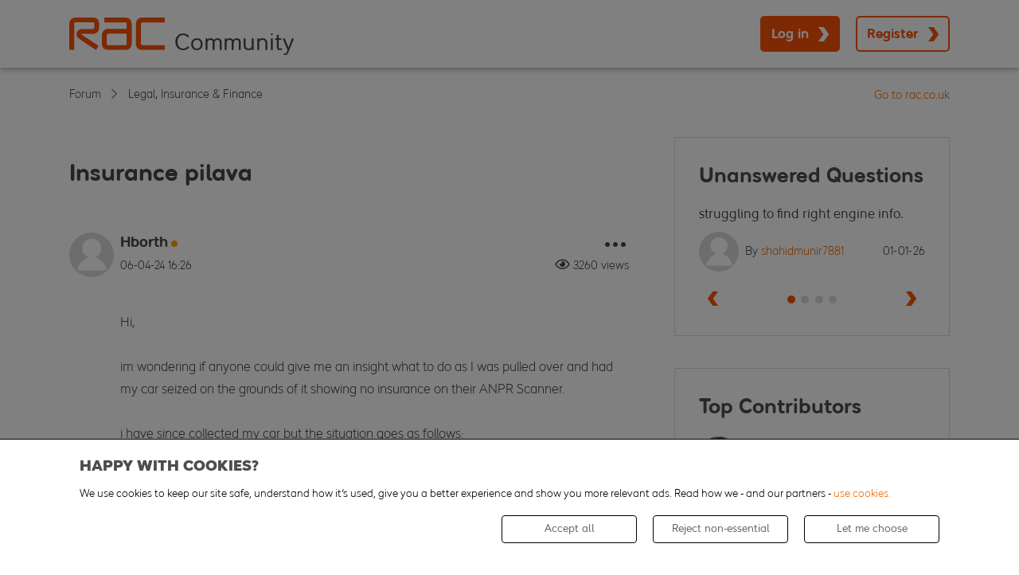

--- FILE ---
content_type: text/html
request_url: https://forum.rac.co.uk/threads/23666-Insurance-pilava?s=24a5d0bb887c589d9848d68b10a342bd
body_size: 15217
content:
<!DOCTYPE html>
<html dir="ltr" lang="en">
<head>
  <meta http-equiv="Content-Security-Policy" 
        base-uri 'self';
        connect-src 'self' www.google-analytics.com stats.g.doubleclick.net dpm.demdex.net *.tiktok.com *.segreencolumn.com nexus.ensighten.com;
        default-src 'self'; 
        font-src 'self' 'unsafe-inline' fonts.gstatic.com;
        frame-src 'self' www.youtube.com www.google.com www.tiktok.com player.twitch.tv *.doubleclick.net rac.demdex.net;
        img-src 'self' data: *; 
        object-src 'self';
        script-src 'self' 'unsafe-inline' 'unsafe-eval' *.standingongiants.com ajax.googleapis.com cdn.jsdelivr.net *.google.com *.tiktok.com  *.tiktokcdn-us.com *.ttwstatic.com www.gstatic.com www.googletagmanager.com www.google-analytics.com static.cloudflareinsights.com *.ensighten.com pulse.rac.co.uk *.segreencolumn.com ajax.cloudflare.com nexus.ensighten.com;
        style-src * 'unsafe-inline';
        worker-src  'self';
    ">
    

    <base href="https://forum.rac.co.uk/" /><!--[if IE]></base><![endif]-->
<meta http-equiv="X-UA-Compatible" content="IE=9" />
<meta http-equiv="Content-Type" content="text/html; charset=UTF-8">
<meta name="viewport" content="width=device-width, user-scalable=no">
<meta name="google-site-verification" content="enrsqRSEfRmt_ePcTs0cOrYFaCJ3kzOm2Ce7U4tKpro" />






    <link rel="Shortcut Icon" href="foundation.php?r=file/view/4" type="image/x-icon">





    
        <meta property="og:site_name" content="https://forum.rac.co.uk" />
    

    
        <meta property="og:title" content="Insurance pilava" />
    

    
        <meta property="og:url" content="https://forum.rac.co.uk/threads/23666-Insurance-pilava/" />
    

    
        <meta property="og:type" content="article" />
    

    
        <meta property="og:description" content="Hi,  
 
im wondering if anyone could give me an insight what to do as I was pulled over and had my car seized on the grounds of it showing no insurance on" />
    

    
        <meta property="og:image" content="https://forum.rac.co.uk/foundation.php?r=file/view/1" />
    





    <meta name="keywords" content="RAC Forum Thread Insurance pilava">
    <meta name="description" content="RAC Forum - Hi,  
 
im wondering if anyone could give me an insight what to do as I was pulled over and had my car seized on the grounds of it showing no insurance on">
    
    <title>Insurance pilava - RAC Forum</title>



    <link rel="canonical" href="https://forum.rac.co.uk/threads/23666-Insurance-pilava?s=a7ef6021f049cc10960ad38de8ac19fc" />




<script type="text/javascript" src="//nexus.ensighten.com/rac/Bootstrap.js"></script>



<style>
:root {
  --highlight_color: #474747;
  --shade_color: #ef6c00;
  --SOG_COLOUR_Announcement: #002855;
  --SOG_COLOUR_Call_To_Action: #f95108;
  --SOG_COLOUR_Notification: #ef6c00;
  --SOG_COLOUR_Secondary_Colour: #ef6c00;
  --SOG_COLOUR_FG_Highlight_color: #fff;
  --SOG_COLOUR_FG_Shade_Color: #fff;
  --SOG_COLOUR_FG_Announcement: #fff;
  --SOG_COLOUR_FG_Call_To_Action: #fff;
  --SOG_COLOUR_FG_Notification: #fff;
  --SOG_COLOUR_FG_Secondary_Colour: #fff;

  --doc_background: #ffffff none   ;
  --doc_width: auto;
  --doc_minWidth: 350px;
  --doc_maxWidth: auto;
  --doc_margin: 0px 35px 0px 35px;
  --font_family: ;
  --font_fontSize: ;
  --font_units: ;
  --body_color: #999999;
  --line_height: 1.230;
}
</style>

<script type="text/javascript" nonce="SoG7961291278">
    <!--
    if (typeof YAHOO === 'undefined') // Load ALL YUI Local
    {
        document.write('<script type="text/javascript" src="clientscript/yui/yuiloader-dom-event/yuiloader-dom-event.js?v=1748883241"><\/script>');
        document.write('<script type="text/javascript" src="clientscript/yui/connection/connection-min.js?v=1748883241"><\/script>');
        var yuipath = 'clientscript/yui';
        var yuicombopath = '';
        var remoteyui = false;
    }
    else // Load Rest of YUI remotely (where possible)
    {
        var yuipath = 'clientscript/yui';
        var yuicombopath = '';
        var remoteyui = true;
        if (!yuicombopath)
        {
            document.write('<script type="text/javascript" src="clientscript/yui/connection/connection-min.js?v=1748883241"><\/script>');
        }
    }
    var SESSIONURL = "s=a7ef6021f049cc10960ad38de8ac19fc&";
    var SECURITYTOKEN = "guest";
    var IMGDIR_MISC = "images/misc";
    var IMGDIR_BUTTON = "images/buttons";
    var vb_disable_ajax = parseInt("1", 10);
    var SIMPLEVERSION = "1748883241";
    var BBURL = "https://forum.rac.co.uk";
    var LOGGEDIN = 0 > 0 ? true : false;
    var THIS_SCRIPT = "showthread";
    var RELPATH = "threads/23666-Insurance-pilava";
    var PATHS = {
        forum : "",
        cms   : "",
        blog  : ""
    };
    var AJAXBASEURL = "https://forum.rac.co.uk/";
    var HELPFORUM_ID = 62;
    var NEW_TOPIC_PHRASE = "Ask a Question";
    var SOG_COLOUR_Call_To_Action = "#f95108";
    var MENTIONS_CKEDITOR = 0;
    var CAN_ATTACH_PM = 0;
    // -->
</script>

<script type="text/javascript"  nonce="SoG7961291278" src="https://forum.rac.co.uk/clientscript/vbulletin-core.js?v=1748883241"></script>





<!--[if IE]>
<style type="text/css">
div.newSidebarItems.masked ul li {
    display: list-item !important;
}
</style>
<![endif]-->

<script type="text/javascript" src="clientscript/sog/js/jquery.min.js"></script>
<script type="text/javascript" src="clientscript/sog/js/enquire.min.js"></script>
<script type="text/javascript" src="clientscript/sog/js/insQ.min.js"></script>
<script type="text/javascript" src="clientscript/sog/js/freezeframe.min.js"></script>
<script type="text/javascript" src="clientscript/sog/js/throttle-debounce.min.js"></script>
<script type="text/javascript" src="https://forum.rac.co.uk/clientscript/vbulletin_sog.js?v=1748883241"></script>

<!-- SELECT JS -->
<script type="text/javascript" src="clientscript/sog/lib/select2.min.js"></script>

<!-- ALERTIFY JS -->
<script type="text/javascript" src="clientscript/sog/lib/alertifyjs/alertify.min.js"></script>


<!-- SOG FOUNDATION JS -->
<script type="text/javascript" src="https://forum.rac.co.uk/clientscript/sog/js/foundation/functions.js?v=1748883241"></script>
<script type="text/javascript" src="https://forum.rac.co.uk/clientscript/sog/js/foundation/class.actions.js?v=1748883241"></script>
<script type="text/javascript" src="https://forum.rac.co.uk/clientscript/sog/js/foundation/class.inlinemod.js?v=1748883241"></script>

<script type="text/javascript" src="https://forum.rac.co.uk/clientscript/sog/js/foundation/class.modal.js?v=1748883241"></script>
<script type="text/javascript" src="https://forum.rac.co.uk/clientscript/sog/js/foundation/class.notifications.js?v=1748883241"></script>
<script type="text/javascript" src="https://forum.rac.co.uk/clientscript/sog/js/foundation/class.sidebars.js?v=1748883241"></script>
<script type="text/javascript" src="https://forum.rac.co.uk/clientscript/sog/js/foundation/init.js?v=1748883241"></script>

<script nonce='SoG7961291278'>

var sog_livesearch_enabled = 0;
</script>
<script src="clientscript/sog/js/jquery.cookie.js"></script>
<script src="clientscript/sog/js/exit_survey.functions.js?v=1"></script>
<script src="clientscript/sog/js/exit_survey.init.js?v=1"></script>
<script nonce='SoG7961291278'>var LOCALE = '';</script><script type="text/javascript" src="https://forum.rac.co.uk/clientscript/sog/js/ajax-postsentiment.js"></script>

<!-- MODERNIZR -->
<script type="text/javascript" src="clientscript/sog/js/modernizr.custom.js?v=1748883241"></script>

<!-- Open Sans -->
<link href='https://fonts.googleapis.com/css?family=Open+Sans:400,300,300italic,400italic,600,600italic,700,800,700italic,800italic' rel='stylesheet' type='text/css'>

<!-- FONTAWESOME -->
<link href="clientscript/sog/css/fontawesome.css" rel="stylesheet">

<!-- toastr -->
<script src="https://forum.rac.co.uk/sog/lib/vendor/toastr/js/toastr.js?v=1748883241" language="javascript"></script>
<script src="https://forum.rac.co.uk/clientscript/sog/js/sog-toastr.js?v=1748883241" language="javascript"></script>

<!-- SLIDEJS -->
<script type="text/javascript" src="clientscript/slick.min.js?v=1664366365"></script>

<script src="https://forum.rac.co.uk/sog/lib/vendor/jquery.spincrement/jquery.spincrement.js?v=1748883241" language="javascript"></script>





<!-- ZURB FOUNDATION 5 -->
<script type="text/javascript" src="https://forum.rac.co.uk/clientscript/sog/lib/foundation/js/foundation.min.js?v=1748883241"></script>
<script type="text/javascript" src="clientscript/app.9f8feeb265643738b4d0.js?v=1748883241"></script>
<script type="text/javascript" src="clientscript/app.client.js?v=1748883241"></script>

<link rel="stylesheet" href="clientscript/app.9f8feeb265643738b4d0.css?v=1748883241">
<link rel="stylesheet" href="clientscript/app.client.css?v=1748883241">


<meta name="google-site-verification" content="xsa79oBUXj7RMF6JGcKF8E9WO14SrIBBoSNEbn4hpkI" /> 




<script>
    document.addEventListener( 'DOMContentLoaded', function () {
        $('.slick-carousel').slick({
            infinite: true,
            slidesToShow: 3,
            slidesToScroll: 3,
            autoplay: false,
            autoplaySpeed: 5000,
            dots: false,
            prevArrow: '<button type="button" class="slick-prev"><i class="far fa-chevron-left"></i></button>',
            nextArrow: '<button type="button" class="slick-next"><i class="far fa-chevron-right"></i></button>',
            responsive: [
                {
					breakpoint: 639,
					settings: {
						slidesToShow: 1,
						slidesToScroll: 1,
						dots: true,
						arrows: false
					}
                }
            ]
        });
    } );
</script><style type="text/css">
.general_color a:link {color: rgb(51, 51, 51); text-decoration: none}
.general_color a:visited {color: rgb(51, 51, 51); text-decoration: none}
.general_color a:active {color: rgb(51, 51, 51); text-decoration: none}

.with_thumbs a:link {color: #4e4e4e; text-decoration: none}
.with_thumbs a:visited {color: #4e4e4e; text-decoration: none}
.with_thumbs a:active {color: #4e4e4e; text-decoration: none}

.postbit
{
	padding-top: 5px;
	padding-right: 0px;
	padding-bottom: 5px;
	padding-left: 0px;
	display: block;
}
.post .postbit_controls
{
	padding-top: 0px;
	padding-right: 0px;
	padding-bottom: 0px;
	padding-left: 20px;
}
.post
{
	height: 30px;
	line-height: 30px;
	padding-top: 5px;
	padding-right: 10px;
	padding-bottom: 5px;
	padding-left: 10px;
	font-size: 22px;
	margin-bottom: 10px;
	float: right;
	min-width: 46px;
	max-width: 200px;
	border-top-left-radius: 10px;
	border-top-right-radius: 0px;
	border-bottom-right-radius: 0px;
	border-bottom-left-radius: 10px;
	background-repeat: no-repeat;
	background-position-x: left;
	background-position-y: center;
	background-color: #e9e9e9;
}
.post .post_thumbs
{
	letter-spacing: -0.04em;
	display: inline;
}
.post .post_thumbs img
{
	top: 3px;
	padding-top: 0px;
	padding-right: 0px;
	padding-bottom: 0px;
	padding-left: 1px;
	border-top-color: transparent;
	border-right-color: transparent;
	border-bottom-color: transparent;
	border-left-color: transparent;
	border-top-width: 1px;
	border-right-width: 1px;
	border-bottom-width: 1px;
	border-left-width: 1px;
	border-top-style: solid;
	border-right-style: solid;
	border-bottom-style: solid;
	border-left-style: solid;
	position: relative;
}
.post .post_thumbs img.thumbsup
{
	right: 7px;
	left: 1px;
}
.post .post_thumbs img.thumbsdown
{
	right: 7px;
	left: 1px;
}


/* css/tooltip.css -- fancy tooltips */

span.tool {
	position: relative; /* this is key */
	cursor: help;
}

span.tool span.tip {
	display: none; /* so is this */
}

/* tooltip will display on :hover event */

.post_thumbs:hover span.tool span.tip {
	display: block;
	z-index: 10;
	position: absolute;
	left: -70px;
	top: 1.6em;
	width: 150px;
	padding: 0px;
	font: normal;
	text-align: right;
	color: #4A4A6E;
}

.sog-orange-btn-icon:hover span.tool span.tip, .sog-grey-btn-icon:hover span.tool span.tip {
	display: block;
	z-index: 10;
	position: absolute;
	right: -12px;
	top: 2em;
	width: 150px;
	padding: 0px;
	font: normal;
	text-align: right;
	color: #4A4A6E;
}

/* css/tooltip.css */

.inlineimg
{
	vertical-align: inherit;
}
p.thumbers
{
	line-height: 20px;
	font-weight:bold;
	margin-top: 0px;
	margin-right: 0px;
	margin-bottom: 0px;
	margin-left: 0px;
    padding-left: 5px;
    padding-right: 5px;
    text-align: left;
}
h6.thumbsup
{
	font-weight: normal;
	margin-top: 0px;
	margin-right: 0px;
	margin-bottom: 0px;
	margin-left: 0px;
	overflow: hidden;
	letter-spacing: -0.05em;
	font-size: 14px;
	font-weight: bold;
}

.menu_popup
{
	font-size: 12px;
	border-top-color: #bbb;
	border-right-color: #bbb;
	border-bottom-color: #bbb;
	border-left-color: #bbb;
	border-top-width: 1px;
	border-right-width: 1px;
	border-bottom-width: 1px;
	border-left-width: 1px;
	border-top-style: solid;
	border-right-style: solid;
	border-bottom-style: solid;
	border-left-style: solid;
	opacity: 0.9;
	background-image: none;
	background-attachment: scroll;
	background-repeat: repeat;
	background-position-x: 0%;
	background-position-y: 0%;
	background-size: auto;
	background-origin: padding-box;
	background-clip: border-box;
	background-color: white;
}
.menu_popup h6, .menu_popup p
{
	padding-top: 0px;
	padding-right: 5px;
	padding-bottom: 6px;
	padding-left: 5px;
}

.h6 img
{
	top: 3px;
	padding-top: 0px;
	padding-right: 0px;
	padding-bottom: 20px;
	padding-left: 1px;
	border-top-color: transparent;
	border-right-color: transparent;
	border-bottom-color: transparent;
	border-left-color: transparent;
	border-top-width: 1px;
	border-right-width: 1px;
	border-bottom-width: 1px;
	border-left-width: 1px;
	border-top-style: solid;
	border-right-style: solid;
	border-bottom-style: solid;
	border-left-style: solid;
	position: relative;
}
</style>
<script type="text/javascript" src="clientscript/sc_thumbs.js"></script>

      <script type="text/javascript" src="clientscript/helpfulanswers.js"></script>
    		
    
<script type="text/javascript" src="clientscript/vbulletin-editor.js?v=1748883241"></script>

    




<style type="text/css">








@media screen and (min-width: 40em) and (max-width: 63.9375em) {
    #advsidebar-top ul > div:nth-child(n+1) {
        display: none;
    }

    #advsidebar-right ul > div:nth-child(n+5) {
        display: none;
    }

    #advsidebar-bottom ul > div:nth-child(n+1) {
        display: none;
    }

    
        #advsidebar-top {
            display: none;
        }
    

    

    
        #advsidebar-bottom {
            display: none;
        }
    
}






@media screen and (max-width: 39.9375em) {
    #advsidebar-top ul > div:nth-child(n+1) {
        display: none;
    }

    #advsidebar-right ul > div:nth-child(n+5) {
        display: none;
    }

    #advsidebar-bottom ul > div:nth-child(n+1) {
        display: none;
    }

    
        #advsidebar-top {
            display: none;
        }
    

    

    
        #advsidebar-bottom {
            display: none;
        }
    
}


</style>
</head>
<body>
    <a id="community_top" name="community_top"></a>
    <div id="main">
        <div id="skip-to-content" class="skip-link"></div>
<div class="header-container">
    <div class="row">
        <div class="columns">
            <header class="main-header">
                <div class="header-logo">
                    <a href="index.php?s=a7ef6021f049cc10960ad38de8ac19fc" aria-label="Forum home">
                        <picture>
                            <source media="(min-width:40em)" width="120" height="40" srcset="/images/rac-logo.svg">
                            <source media="(max-width:39.9375em)" width="69" height="23" srcset="/images/rac-logo.svg">
                            <img class="logo" width="120" height="40" src="/images/rac-logo.svg" alt="logo" />
                        </picture>
                        <span class="logo-community">Community</span>
                    </a>
                </div>
                <div class="header-menu">
                    
                        <div class="logged-out-menu">
                            <button type="button" class="primary login-button" data-open="loginModal">Log in</button>
                            <button type="button" class="secondary register-button" data-open="registerModal">Register</button>
                        </div>
                    
                </div>
            </header>
        </div>
    </div>
</div>

        <div id="ad-locations-container">
    
    
</div>
<div id="breadcrumb-container" class="breadcrumb_container">
    <div class="row">
        <div class="columns">
            <div class="navbar">
                <div class="site-link">
                    <a href="https://www.rac.co.uk/" alt="rac.co.uk" target="_blank">
                        Go to rac.co.uk
                    </a>
                </div>
                
                    <ul class="breadcrumbs">
                        
	<li class="navbit"><a href="index.php?s=a7ef6021f049cc10960ad38de8ac19fc">Forum</a></li>

	<li class="navbit"><a href="forums/52-Legal-Insurance-amp-Finance?s=a7ef6021f049cc10960ad38de8ac19fc">Legal, Insurance &amp; Finance</a></li>

                    </ul>
                
            </div>
        </div>
    </div>
</div>





<div id="impersonateModal" class="reveal" data-reveal aria-labelledby="modalTitle" aria-hidden="true" role="dialog">
    <h2 id="modalTitle">Log in as another user</h2>
    <p>Choose a user to impersonate, you will be log out and log in with that user.</p>
    <form method="post" action="login.php?do=loginas">
        <input type="hidden" name="s" value="a7ef6021f049cc10960ad38de8ac19fc">
        <input type="hidden" name="securitytoken" value="guest">
        <div>
            <select name="login_as" class="cmbAutocompleteUser"></select>
        </div>
        <div class="mt-20">
            <button type="submit" class="primary">Log in</button>
        </div>
    </form>
    <a class="close-reveal-modal" aria-label="Close">×</a>
</div>
<script type="text/javascript" src="clientscript/sog/js/select2.js?v=1748883241"></script>

        

        <input type="hidden" name="pid" id="pid" value="" />
















    <div id="forum-features-top" class="row" data-equalizer>
        <div id="advsidebar-top" class="advsidebar-container large-12 columns">
    <div class="advsidebar">
        
            <div class="sidebar">
                
                <ul class="row blocks no-bullet">
                    
                </ul>
            </div>
        
    </div>
</div>

    </div>


<div class="row">
    <div id="main-column" class="large-8 columns">
        

        

        <div id="thread" class="forum-topicheader" tabindex="-1">
            <div class="row">
                <div class="small-12 columns">
                    <div id="above-post-list" class="row">
                        <div class="columns">
                            <header class="thread-header">
                                <h1 class="thread-title">
                                    
                                    Insurance pilava
                                </h1>
                                
                                <ul id="drop-admin" class="dropdown-pane dropdown-admin dropdown-container" data-dropdown data-position="bottom" data-alignment="right" data-close-on-click="true" aria-hidden="true" aria-autoclose="false" tabindex="-2">
                                    
                                    
                                </ul>
                            </header>
                        </div>
                    </div>
                </div>
            </div>
        </div>
        
        <div class="row">
            <div class="large-12 columns">
                <div class="row">
                    <div class="medium-12 columns">
                        

                        
                    </div>
                </div>
            </div>
        </div>

        

        

        

        

        <div id="postlist" class="postlist restrain">
            

            <ul id="posts" class="posts">
                

<div>
    
    

    
        
            <li class="postbitlegacy" style="height: 1px !important;">
                <a id="postcount139571" name="post139571" class="postAnchor"></a>
            </li>
        

        <li class="post-flex first-post   old" id="post_139571">
            
            <div class="post-header">
                <div class="post-avatar">
                    
                        <a href="members/136401-Hborth?s=a7ef6021f049cc10960ad38de8ac19fc" title="Hborth is offline" aria-label="Hborth avatar">
                            <img class="avatar" src="images/misc/unknown.gif" alt="Hborth's Avatar" title="Hborth's Avatar" />
                        </a>
                    
                    
                    <div class="post-user-title">
                        
                    </div>
                </div>
                <div class="post-info">
                    <div class="post-user">
                        
                            <div class="popupmenu memberaction">
    <a class="username offline popupctrl" href="members/136401-Hborth?s=a7ef6021f049cc10960ad38de8ac19fc" title="Hborth is offline">Hborth</a>
    <ul class="popupbody memberaction_body dropdown-pane">
        <li>
            <a href="members/136401-Hborth?s=a7ef6021f049cc10960ad38de8ac19fc" class="siteicon_profile">
                View Profile
            </a>
        </li>
        <li>
            <a href="search.php?s=a7ef6021f049cc10960ad38de8ac19fc&amp;do=finduser&amp;userid=136401&amp;contenttype=vBForum_Post&amp;showposts=1" class="siteicon_forum" rel="nofollow">
                View Forum Posts
            </a>
        </li>
        
        <li>
            <a href="private.php?s=a7ef6021f049cc10960ad38de8ac19fc&amp;do=newpm&amp;u=136401" class="siteicon_message" rel="nofollow">
                Private Message
            </a>
        </li>
        
        
        
        
        <li>
            <a href="https://forum.rac.co.uk/list/author/136401-Hborth?s=a7ef6021f049cc10960ad38de8ac19fc" class="siteicon_article" rel="nofollow">
                View Articles
            </a>
        </li>
        
        
        
        
    </ul>
</div>
                            
    <span class="user-offline"></span>

                        
                    </div>
                    <div class="post-options">
                              
      <div id="helpfulanswers_box_139571" style="text-align:right;">
        <br /><hr size="1" style="color:$stylevar[tborder_bgcolor]" />
        

          

          

        

        

      </div>
      

    
                        <span class="post-link-tooltip sog-tooltip" style="display: none">copied</span>
                        <button type="button" class="dropdown-menu-link" data-toggle="drop139571" aria-controls="drop139571" aria-label="Post options" aria-expanded="false">
                            <i class="far fa-ellipsis-h"></i>
                        </button>
                        <ul id="drop139571" class="dropdown-pane dropdown-post-options" data-dropdown data-position="bottom" data-alignment="right" data-close-on-click="true" aria-hidden="true" tabindex="-1">
                            
                            
                                <li>
                                    <a class="copy-post-link" onclick="copyPostLink(); return false;" data-url="https://forum.rac.co.uk/threads/23666-Insurance-pilava#post139571">
                                        <i class="fa fa-link" aria-hidden="true"></i>
                                        <span>Copy post link</span>
                                    </a>
                                </li>
                            
                            
                            
                                <li>
                                    
                                        <a href="#" data-open="loginModal">Subscribe to this Thread&hellip;</a>
                                    
                                </li>
                                
                            
                        </ul>
                        
                    </div>

                    <div class="post-rank">
                        
                    </div>
                    <div class="post-user-date">
                        
                            06-04-24
                            
                                <span class="time">16:26</span>
                            
                        
                    </div>
                    <div class="post-user-extra">
                        
                    </div>
                    
                        <div class="thread-views">
                            <i class="far fa-eye"></i><span>3260 views</span>
                        </div>
                    
                </div>
            </div>
            <div class="post-content">
                
                    
                    
                

                

                <div class="post-body content">
                    
                    <div id="post_message_139571">
                        Hi, <br /><br />
im wondering if anyone could give me an insight what to do as I was pulled over and had my car seized on the grounds of it showing no insurance on their ANPR Scanner.<br /><br />
i have since collected my car but the situation goes as follows:<br /><br />
I had received new private number plates as a gift and obviously installed them on my car after registering them on the dvsa website.<br /><br />
after I had registered the plate to my car I was presented with a free screen that stated “this plate can now be put on this vehicle” being a new driver I thought “result!” and wasn’t informed on anything further as I though this government/ dvsa is all I have to do.<br /><br />
not even a day later I was pulled over on the grounds of no insurance and had my car seized without a chance to really prove any type of innocence. Not even a producer at the station. <br /><br />
im stuck now in an endless cycle of my insurance telling me if I was to make a claim during that time of when I was “supposedly uninsured” they would have covered n’ paid out and the police not accepting the word and emails from my insurers to confirm this. <br /><br />
what do I do !?
                    </div>

                    

                    
<iframe srcdoc="<html dir='ltr' class='polloptions-iframe'><body></body></html>" onload="this.style.height = 0; this.style.height = (this.contentWindow.document.body.scrollHeight+50) + 'px'; this.contentWindow.document.body.style.overflow = 'hidden';" style="width: 100%; border: none; overflow: hidden;"></iframe>


                    
                    
                    
                </div>
                

                <div class="post-footer">
                    <div class="reply-buttons">
                        
                        
                        
                            
                            
                            
                            <div class="post-thumbsup sc_thumbs_box_139571">
                                
            
				
<div class="sog_tooltip">
    
        <a data-reveal-id="loginModal">
            <button type="button" class="link thumbsUp ">
                <i class="far fa-thumbs-up"></i>
            </button>
        </a>
    
    <span class="post-thumbsup-count">
        <!-- amount: 0 -->
        <!-- users_plus_num: 0 -->
        
            0
        
    </span>
    
</div>

                            </div>
                            
                                <div class="post-reply-thread">
                                    
                                        <a href="#" data-open="loginModal">
                                    
                                        <button type="button" class="primary reply_with_mention" data-author="Hborth">
                                            Reply to Thread
                                        </button>
                                    </a>
                                </div>
                            
                        
                    </div>
                </div>
            </div>

            
        </li>

        
            
                
                    <li>
                        <h2 class="reply-count-title">
                            
                                1 Reply
                            
                        </h2>
                    </li>
                
            
        
        
    
</div>



<div>
    
    

    
        
            <li class="postbitlegacy" style="height: 1px !important;">
                <a id="postcount139685" name="post139685" class="postAnchor"></a>
            </li>
        

        <li class="post-flex    old" id="post_139685">
            
            <div class="post-header">
                <div class="post-avatar">
                    
                        <a href="members/135754-Mark07?s=a7ef6021f049cc10960ad38de8ac19fc" title="Mark07 is offline" aria-label="Mark07 avatar">
                            <img class="avatar" src="image.php?s=a7ef6021f049cc10960ad38de8ac19fc&amp;u=135754&amp;dateline=1707307549" alt="Mark07's Avatar" title="Mark07's Avatar" />
                        </a>
                    
                    
                    <div class="post-user-title">
                        Community Manager
                    </div>
                </div>
                <div class="post-info">
                    <div class="post-user">
                        
                            <div class="popupmenu memberaction">
    <a class="username offline popupctrl" href="members/135754-Mark07?s=a7ef6021f049cc10960ad38de8ac19fc" title="Mark07 is offline">Mark07</a>
    <ul class="popupbody memberaction_body dropdown-pane">
        <li>
            <a href="members/135754-Mark07?s=a7ef6021f049cc10960ad38de8ac19fc" class="siteicon_profile">
                View Profile
            </a>
        </li>
        <li>
            <a href="search.php?s=a7ef6021f049cc10960ad38de8ac19fc&amp;do=finduser&amp;userid=135754&amp;contenttype=vBForum_Post&amp;showposts=1" class="siteicon_forum" rel="nofollow">
                View Forum Posts
            </a>
        </li>
        
        <li>
            <a href="private.php?s=a7ef6021f049cc10960ad38de8ac19fc&amp;do=newpm&amp;u=135754" class="siteicon_message" rel="nofollow">
                Private Message
            </a>
        </li>
        
        
        
        
        <li>
            <a href="https://forum.rac.co.uk/list/author/135754-Mark07?s=a7ef6021f049cc10960ad38de8ac19fc" class="siteicon_article" rel="nofollow">
                View Articles
            </a>
        </li>
        
        
        
        
    </ul>
</div>
                            
    <span class="user-offline"></span>

                        
                    </div>
                    <div class="post-options">
                              
      <div id="helpfulanswers_box_139685" style="text-align:right;">
        <br /><hr size="1" style="color:$stylevar[tborder_bgcolor]" />
        

          

          

        

        

      </div>
      

    
                        <span class="post-link-tooltip sog-tooltip" style="display: none">copied</span>
                        <button type="button" class="dropdown-menu-link" data-toggle="drop139685" aria-controls="drop139685" aria-label="Post options" aria-expanded="false">
                            <i class="far fa-ellipsis-h"></i>
                        </button>
                        <ul id="drop139685" class="dropdown-pane dropdown-post-options" data-dropdown data-position="bottom" data-alignment="right" data-close-on-click="true" aria-hidden="true" tabindex="-1">
                            
                            
                                <li>
                                    <a class="copy-post-link" onclick="copyPostLink(); return false;" data-url="https://forum.rac.co.uk/threads/23666-Insurance-pilava#post139685">
                                        <i class="fa fa-link" aria-hidden="true"></i>
                                        <span>Copy post link</span>
                                    </a>
                                </li>
                            
                            
                            
                        </ul>
                        
                    </div>

                    <div class="post-rank">
                        
                    </div>
                    <div class="post-user-date">
                        
                            16-04-24
                            
                                <span class="time">08:04</span>
                            
                        
                    </div>
                    <div class="post-user-extra">
                        
                    </div>
                    
                </div>
            </div>
            <div class="post-content">
                

                
                    
                

                <div class="post-body content">
                    
                    <div id="post_message_139685">
                        Hi Hborth,<br /><br />
How are things progressing with this?<br /><br />
Have the police now dropped their complaint against you?
                    </div>

                    

                    

                    
                    
                    
                </div>
                
                    <div class="post-after-content">
                        

                        

                        

                        
                            <blockquote class="signature restore"><div class="signaturecontainer"><h4>Thanks,<br />
Mark.<br />
_______________________________</h4>Got a question or want to start a discussion? <a href="https://forum.rac.co.uk/newthread.php?do=newthread&amp;f=62&amp;fs=1" target="_blank">Create a new post here</a>. ✍</div></blockquote>
                        

                        
                    </div>
                

                <div class="post-footer">
                    <div class="reply-buttons">
                        
                        
                        
                            
                            
                            
                                
                            
                            <div class="post-thumbsup sc_thumbs_box_139685">
                                
            
				
<div class="sog_tooltip">
    
        <a data-reveal-id="loginModal">
            <button type="button" class="link thumbsUp ">
                <i class="far fa-thumbs-up"></i>
            </button>
        </a>
    
    <span class="post-thumbsup-count">
        <!-- amount: 0 -->
        <!-- users_plus_num: 0 -->
        
            0
        
    </span>
    
</div>

                            </div>
                            
                        
                    </div>
                </div>
            </div>

            
        </li>

        
            
                
            
        
        
    
</div>


            </ul>
        </div>

        <div id="below-post-list" class="hide-for-small"></div>

        

        

        

        
        <div class="row">
            <div class="medium-12 columns">
                
                    <!-- next / previous links -->
                    <div class="navlinks text-center">
                        
                            <strong><i class="fal fa-angle-double-left"></i></strong>
                            <a href="threads/23492-Can-my-insurers-recover-costs?s=a7ef6021f049cc10960ad38de8ac19fc">
                                
                                    Previous Thread
                                
                            </a>
                        
                         <i class="far fa-grip-lines-vertical"></i> 
                        
                            <a href="threads/23719-Car-insurance-payout-advice?s=a7ef6021f049cc10960ad38de8ac19fc">
                                
                                    Next Thread
                                
                            </a>
                            <strong><i class="fal fa-angle-double-right"></i></strong>
                        
                    </div>
                    <!-- / next / previous links -->
                

                
                

                

                
                
            </div>
        </div>

        

        

        

        
            <div class="row">
                <div id="advsidebar-bottom" class="advsidebar-container large-12 columns">
    <div class="advsidebar">
        
            <div class="sidebar">
                
                <div class="row blocks">
                    
                </div>
            </div>
        
    </div>
</div>

            </div>
        

        
            <script language="Javascript" nonce="SoG7961291278">
                function threadQuoteExpandCollapse() {
                    var max_height = 88;
                    $('li blockquote.quote_collapsed').each(function () {
                        //If the quote is too long and the max-height has truncated the quote, add an expand/collapse link
                        if (max_height < $(this).children('div.quote-message')[0].scrollHeight) {
                            $(this).children('div.quote-message').after("<div class='quote_expandcollapse'><a onClick='this.parentNode.parentNode.classList.toggle(\"quote_expanded\"); this.parentNode.parentNode.classList.toggle(\"quote_collapsed\"); '><span class='quote_show_more'><i class='fa fa-angle-down' aria-hidden='true'></i> Show More</span><span class='quote_show_less'><i class='fa fa-angle-up' aria-hidden='true'></i> Show Less</span></a></div>");
                        }
                    });
                }
                $(document).ready(threadQuoteExpandCollapse);
            </script>
        
    </div>
    
        <div class="rightbar large-4 columns">
            <div id="advsidebar-right" class="advsidebar-container">
    <div class="advsidebar">
        
            <div class="sidebar">
                
                <ul class="row blocks no-bullet">
                    
<div class="newSidebarItems masked" id="widgetBlockUnansweredThreads_19">
	<div class="small-12 medium-12 large-12 columns">
        <section class="latest-discussions">
            <h2 class="latest-discussions-title">Unanswered Questions</h2>
            
                <div class="orbit" role="region" aria-label="Unanswered topics" data-auto-play="false" data-orbit>
                <div class="orbit-wrapper">
                <div class="orbit-controls">
                    <button class="orbit-previous"><i class="far fa-chevron-left"></i></button>
                    <button class="orbit-next"><i class="far fa-chevron-right"></i></button>
                </div>
            
            <ul id="block_newthreads_19" class="orbit-container">
                
                    <li class="activitybit orbit-slide"">
                        <div class="activity-post">
                            <div class="post-title">
                                <a href="threads/25344-struggling-to-find-right-engine-info?s=a7ef6021f049cc10960ad38de8ac19fc" class="title">struggling to find right engine info.</a>
                            </div>
                            <div class="post-author">
                                
                                    <div class="post-avatar">
                                        <a class="" href="members/143111-shahidmunir7881?s=a7ef6021f049cc10960ad38de8ac19fc" aria-label="shahidmunir7881 avatar">
                                            
                                                <img class="avatar" src="images/misc/unknown.gif" alt="shahidmunir7881" />
                                            
                                        </a>
                                    </div>
                                
                                <div class="post-member">
                                    <span>by</span>
                                    
                                        
                                            <a href="members/143111-shahidmunir7881?s=a7ef6021f049cc10960ad38de8ac19fc">shahidmunir7881</a>
                                         
                                        
                                    
                                </div>
                            </div>
                            <div class="post-date">
                                
                                    01-01-26
                                
                            </div>
                        </div>
                    </li>
                
                    <li class="activitybit orbit-slide"">
                        <div class="activity-post">
                            <div class="post-title">
                                <a href="threads/25347-Renew?s=a7ef6021f049cc10960ad38de8ac19fc" class="title">Renew</a>
                            </div>
                            <div class="post-author">
                                
                                    <div class="post-avatar">
                                        <a class="" href="members/143148-Marek?s=a7ef6021f049cc10960ad38de8ac19fc" aria-label="Marek avatar">
                                            
                                                <img class="avatar" src="images/misc/unknown.gif" alt="Marek" />
                                            
                                        </a>
                                    </div>
                                
                                <div class="post-member">
                                    <span>by</span>
                                    
                                        
                                            <a href="members/143148-Marek?s=a7ef6021f049cc10960ad38de8ac19fc">Marek</a>
                                         
                                        
                                    
                                </div>
                            </div>
                            <div class="post-date">
                                
                                    03-01-26
                                
                            </div>
                        </div>
                    </li>
                
                    <li class="activitybit orbit-slide"">
                        <div class="activity-post">
                            <div class="post-title">
                                <a href="threads/25378-Mas-flow?s=a7ef6021f049cc10960ad38de8ac19fc" class="title">Mas flow</a>
                            </div>
                            <div class="post-author">
                                
                                    <div class="post-avatar">
                                        <a class="" href="members/143300-Robc?s=a7ef6021f049cc10960ad38de8ac19fc" aria-label="Robc avatar">
                                            
                                                <img class="avatar" src="images/misc/unknown.gif" alt="Robc" />
                                            
                                        </a>
                                    </div>
                                
                                <div class="post-member">
                                    <span>by</span>
                                    
                                        
                                            <a href="members/143300-Robc?s=a7ef6021f049cc10960ad38de8ac19fc">Robc</a>
                                         
                                        
                                    
                                </div>
                            </div>
                            <div class="post-date">
                                
                                    12-01-26
                                
                            </div>
                        </div>
                    </li>
                
                    <li class="activitybit orbit-slide"">
                        <div class="activity-post">
                            <div class="post-title">
                                <a href="threads/25390-What-is-the-maximum-time-RAC-expect-you-to-wait-for-recovery?s=a7ef6021f049cc10960ad38de8ac19fc" class="title">What is the maximum time RAC expect you to wait for recovery?</a>
                            </div>
                            <div class="post-author">
                                
                                    <div class="post-avatar">
                                        <a class="" href="members/143396-BlueLou?s=a7ef6021f049cc10960ad38de8ac19fc" aria-label="BlueLou avatar">
                                            
                                                <img class="avatar" src="images/misc/unknown.gif" alt="BlueLou" />
                                            
                                        </a>
                                    </div>
                                
                                <div class="post-member">
                                    <span>by</span>
                                    
                                        
                                            <a href="members/143396-BlueLou?s=a7ef6021f049cc10960ad38de8ac19fc">BlueLou</a>
                                         
                                        
                                    
                                </div>
                            </div>
                            <div class="post-date">
                                
                                    17-01-26
                                
                            </div>
                        </div>
                    </li>
                
            </ul>
            
                </div>
                <nav class="orbit-bullets">
                    
                    
                        <button class="is-active" data-slide="0"></button>
                        
                    
                        <button  data-slide="1"></button>
                        
                    
                        <button  data-slide="2"></button>
                        
                    
                        <button  data-slide="3"></button>
                        
                    
                </nav>
                </div>
            
        </section>
	</div>

	<script language="Javascript">
		function unmaskUnansweredThreads_19() {
			$('#widgetBlockUnansweredThreads_19').toggleClass("masked", false);
		}
		$(document).ready(unmaskUnansweredThreads_19);
	</script>
</div>
<div class="newSidebarItems masked" id="widgetBlockTopUsers_20">
    <div class="small-12 medium-12 large-12 columns">
        <section class="latest-discussions">
            <h2 class="latest-discussions-title">Top Contributors</h2>
            <ul id="block_TopUsers_20" class="topusers-list" >
                
                    <li>
                        
                            <div class="topuser-avatar">
                                <a class="" href="members/142453-Seal?s=a7ef6021f049cc10960ad38de8ac19fc">
                                    <img class="avatar" src="image.php?s=a7ef6021f049cc10960ad38de8ac19fc&amp;u=142453&amp;dateline=1764415224&amp;type=thumb" alt="Seal"/>
                                </a>
                            </div>
                        
                        <div class="topuser-info">
                            <div class="topuser-member">
                                <a href="members/142453-Seal?s=a7ef6021f049cc10960ad38de8ac19fc" class="title">Seal</a>
                            </div>
                            <div class="topuser-score">
                                Total Score: <span>40</span>
                            </div>
                        </div>
                    </li>
                
                    <li>
                        
                            <div class="topuser-avatar">
                                <a class="" href="members/134044-NMNeil?s=a7ef6021f049cc10960ad38de8ac19fc">
                                    <img class="avatar" src="images/misc/unknown.gif" alt="NMNeil"/>
                                </a>
                            </div>
                        
                        <div class="topuser-info">
                            <div class="topuser-member">
                                <a href="members/134044-NMNeil?s=a7ef6021f049cc10960ad38de8ac19fc" class="title">NMNeil</a>
                            </div>
                            <div class="topuser-score">
                                Total Score: <span>29</span>
                            </div>
                        </div>
                    </li>
                
                    <li>
                        
                            <div class="topuser-avatar">
                                <a class="" href="members/137813-olduser?s=a7ef6021f049cc10960ad38de8ac19fc">
                                    <img class="avatar" src="images/misc/unknown.gif" alt="olduser"/>
                                </a>
                            </div>
                        
                        <div class="topuser-info">
                            <div class="topuser-member">
                                <a href="members/137813-olduser?s=a7ef6021f049cc10960ad38de8ac19fc" class="title">olduser</a>
                            </div>
                            <div class="topuser-score">
                                Total Score: <span>18</span>
                            </div>
                        </div>
                    </li>
                
                    <li>
                        
                            <div class="topuser-avatar">
                                <a class="" href="members/89150-Beelzebub?s=a7ef6021f049cc10960ad38de8ac19fc">
                                    <img class="avatar" src="images/misc/unknown.gif" alt="Beelzebub"/>
                                </a>
                            </div>
                        
                        <div class="topuser-info">
                            <div class="topuser-member">
                                <a href="members/89150-Beelzebub?s=a7ef6021f049cc10960ad38de8ac19fc" class="title">Beelzebub</a>
                            </div>
                            <div class="topuser-score">
                                Total Score: <span>4</span>
                            </div>
                        </div>
                    </li>
                
                    <li>
                        
                            <div class="topuser-avatar">
                                <a class="" href="members/91475-Santa?s=a7ef6021f049cc10960ad38de8ac19fc">
                                    <img class="avatar" src="images/misc/unknown.gif" alt="Santa"/>
                                </a>
                            </div>
                        
                        <div class="topuser-info">
                            <div class="topuser-member">
                                <a href="members/91475-Santa?s=a7ef6021f049cc10960ad38de8ac19fc" class="title">Santa</a>
                            </div>
                            <div class="topuser-score">
                                Total Score: <span>4</span>
                            </div>
                        </div>
                    </li>
                
                    <li>
                        
                            <div class="topuser-avatar">
                                <a class="" href="members/135858-EricBrowett?s=a7ef6021f049cc10960ad38de8ac19fc">
                                    <img class="avatar" src="images/misc/unknown.gif" alt="EricBrowett"/>
                                </a>
                            </div>
                        
                        <div class="topuser-info">
                            <div class="topuser-member">
                                <a href="members/135858-EricBrowett?s=a7ef6021f049cc10960ad38de8ac19fc" class="title">EricBrowett</a>
                            </div>
                            <div class="topuser-score">
                                Total Score: <span>0</span>
                            </div>
                        </div>
                    </li>
                
                    <li>
                        
                            <div class="topuser-avatar">
                                <a class="" href="members/111795-MaySoG?s=a7ef6021f049cc10960ad38de8ac19fc">
                                    <img class="avatar" src="images/misc/unknown.gif" alt="MaySoG"/>
                                </a>
                            </div>
                        
                        <div class="topuser-info">
                            <div class="topuser-member">
                                <a href="members/111795-MaySoG?s=a7ef6021f049cc10960ad38de8ac19fc" class="title">MaySoG</a>
                            </div>
                            <div class="topuser-score">
                                Total Score: <span>0</span>
                            </div>
                        </div>
                    </li>
                
            </ul>
        </div>
    </div>
    <script language="Javascript">
        function unmaskTopUsers_20() {
            $('#widgetBlockTopUsers_20').toggleClass("masked", false);
        }
        $(document).ready(unmaskTopUsers_20);
    </script>
</div>

                </ul>
            </div>
        
    </div>
</div>

        </div>
    
</div>

<script language="Javascript" nonce="SoG7961291278">
    function copyPostLink() {
        copyPostLinkOption = event.currentTarget;
        const postLink = copyPostLinkOption.dataset.url;
        navigator.clipboard.writeText(postLink);
        const tooltip = copyPostLinkOption.parentElement.parentElement.previousElementSibling.previousElementSibling;
        tooltip.style.display = 'block';
        tooltip.classList.add('animate-tooltip');
        setTimeout(function() {
            tooltip.classList.remove('animate-tooltip');
            tooltip.style.display = 'none';
        }, 2000);
    }
</script>

<script language="Javascript" nonce="SoG7961291278">
    const elementID = '#thread';
    const skipDiv = document.querySelector('#skip-to-content');
    const skipUrl = `${window.location.protocol}//${window.location.host}${window.location.pathname}${window.location.search}${elementID}`;
    const skipLink = `<a href="${skipUrl}">Skip to Content</a>`;
    skipDiv.insertAdjacentHTML('beforeend', skipLink);
</script>

<script>
    $(".sog_tooltiptext .tooltip-description").each(function() {
        var $this = $(this);
        var $list = $this.children();
        var $list_total = $this.children().length;
        var $show_more_link = $this.siblings('#tooltip_description_show_more');

        if ($list_total > 10) {
            var $show_more_link_text = ($list_total - 10) + ' ';
            $show_more_link.prepend($show_more_link_text);
            $show_more_link.show();
            $show_more_link.click(function(e) {
                e.preventDefault();
                $list.show();
                $this.addClass('scroll');
                $show_more_link.hide();
            });
        }
    });
</script>
<div class="attach_holder hidden">
    
</div>


        


<div id="footer" style="display: none !important">
    

    

    <div id="footer-extra">
        <script type="text/javascript" nonce="SoG7961291278">
            // Main vBulletin Javascript Initialization
            vBulletin_init();
        </script>
    </div>

    

    <div class="copyright">
        <!-- Do not remove this copyright notice -->
        <!-- Powered by <a href="https://www.vbulletin.com" id="vbulletinlink">SoG Platform&reg;</a> Version 4.2.5 <br />Copyright &copy; 2026 SoG Platform Solutions, Inc. All rights reserved.  -->
        <!-- Do not remove this copyright notice -->
    </div>

    <div class="extra">
        <!-- Do not remove cronimage or your scheduled tasks will cease to function -->
        
        <!-- Do not remove cronimage or your scheduled tasks will cease to function -->
        <!-- User Alert System provided by 
		<a rel="nofollow" href="http://www.dragonbyte-tech.com/vbecommerce.php?productid=20&do=product&utm_source=forum.rac.co.uk&utm_campaign=product&utm_medium=Advanced%2BUser%2BTagging&utm_content=Pro" target="_blank">Advanced User Tagging (Pro)</a> - 
		<a rel="nofollow" href="http://www.dragonbyte-tech.com/?utm_source=forum.rac.co.uk&utm_campaign=site&utm_medium=Advanced%2BUser%2BTagging&utm_content=Pro" target="_blank">vBulletin Mods &amp; Addons</a> Copyright &copy; 2026 DragonByte Technologies Ltd. -->
        
    </div>
</div>

<div id="footer-secondary">
    <div class="row">
        <div class="medium-2 medium-offset-10 small-6 small-offset-3 columns text-center">
            <div class="powered-by">
                Powered by
            </div>
            
                <a href="http://www.standingongiants.com" id="footer-logo" target="_blank">
                    <img src="images/sog/logo_sog.png" alt="RAC Forum - Powered by SoG Platform" class="grayscale">
                </a>
            
        </div>
    </div>
</div>

<footer>
    <div class="row">
        <div class="columns">
            <div class="back-to-top-link">
                <a id="scroll_to_top" onclick="scrollToTop()"><i class="fal fa-chevron-up"></i>back to top</a>
            </div>
        </div>
    </div>
    <div class="main-footer">
        <div class="row">
            <div class="columns">
                <div class="footer-container">
                    <div class="footer-links">
                        <h3 class="footer-title">Company Information</h3>
                        <ul class="footer-links-list">
                            <li><a href="https://www.rac.co.uk/about-us">About us</a></li>
                            <li><a href="https://www.rac-careers.com/">Careers</a></li>
                            <li><a href="https://www.rac.co.uk/contact-us">Contact us</a></li>
                            <li><a href="https://www.rac.co.uk/complaints/complaints-rac-forum">Complaints</a></li>
                            <li><a href="https://www.rac.co.uk/legal-information/rac-forum-terms-of-use">Terms of Use</a></li>
                            <li><a href="https://www.rac.co.uk/legal-information/privacy-policy/part-2/rac-forum">Privacy Policy</a></li>
                        </ul>
                    </div>
                    <div class="footer-social">
                        <h3 class="footer-title">Follow the RAC</h3>
                        <ul class="footer-social-list">
                            <li class="facebook">
                                <a href="https://www.facebook.com/rac" title="Facebook">
                                    <i class="fab fa-facebook-f"></i>
                                </a>
                            </li>
                            <li class="twitter">
                                <a href="https://twitter.com/TheRAC_UK" title="Twitter">
                                    <i class="fab fa-twitter"></i>
                                </a>
                            </li>
                            <li class="youtube">
                                <a href="https://www.youtube.com/user/RACBreakdown" title="YouTube">
                                    <i class="fab fa-youtube"></i>
                                </a>
                            </li>
                            <li class="linkedin">
                                <a href="https://www.linkedin.com/company/rac" title="LinkedIn">
                                    <i class="fab fa-linkedin"></i>
                                </a>
                            </li>
                        </ul>
                    </div>
                </div>
            </div>
        </div>
    </div>
    <div class="legal-footer">
        <div class="row">
            <div class="columns">
                <div class="legal-info">
                    
                    <div class="copyright">© 2026 RAC Motoring Services. All rights reserved.</div>
                </div>
            </div>
        </div>
    </div>
</footer>

<script>
    function scrollToTop() {
        window.scroll({
            top: 0, 
            left: 0, 
            behavior: 'smooth'
        });
    }
</script>



<div id="loginModal" class="reveal login-modal" data-reveal aria-labelledby="login-form-title" aria-hidden="true" role="dialog" tabindex="-1">
    <div class="modal">
        <button type="button" class="close-button" data-close aria-label="Close"><i class="fal fa-times"></i></button>
        <div id="login_form" class="row">
            <div class="columns">
                <section class="login-form">
                    
                        <h2 id="login-form-title" class="login-form-title">Login</h2>
                        <div class="register-now">
                            Not already a member?
                            <button type="button" class="button-link" data-open="registerModal">Register Now</button>
                        </div>
                        <form method="post" action="login.php?do=login" onsubmit="md5hash(vb_login_password, vb_login_md5password, vb_login_md5password_utf, 0)">
                            <input type="hidden" name="do" value="login" />
                            <input type="hidden" name="url" value="" />
                            <input type="hidden" name="vb_login_md5password" />
                            <input type="hidden" name="vb_login_md5password_utf" />
                            
                            <input type="hidden" name="s" value="a7ef6021f049cc10960ad38de8ac19fc" />
                            <input type="hidden" name="securitytoken" value="guest" />
                            <div class="form-field">
                                <input type="text" class="primary textbox form-control" id="vb_login_username" name="vb_login_username" accesskey="u" />
                                <label for="vb_login_username">User Name</label>
                            </div>
                            <div class="form-field">
                                <input type="password" class="primary textbox form-control" id="vb_login_password" name="vb_login_password" />
                                <label for="vb_login_password">Password</label>
                            </div>
                            <input type="hidden" name="cookieuser" id="cb_cookieuser" checked value="1" />
                            <div class="group">
                                <button type="submit" accesskey="s" class="primary">Log in</button>
                            </div>
                            <a href="login.php?do=lostpw" class="forgotten-password">Forgotten Your Password?</a>
                        </form>
                        
                    
                </section>
            </div>
        </div>
    </div>
</div>

<div id="registerModal" class="reveal register-modal" data-reveal aria-labelledby="register-form-title" aria-hidden="true" role="dialog" tabindex="-1">
    <div class="modal">
        <button type="button" class="close-button" data-close aria-label="Close"><i class="fal fa-times"></i></button>
        <div class="row" id="register_form_container">
            <div class="columns">
                <section class="register-form">
                    <h2 id="register-form-title" class="register-form-title">Registration</h2>
                    <div class="login-now">
                        Already have an account?
                        <button type="button" class="button-link" data-open="loginModal">Login</button>
                    </div>
                    
                    <script type="text/javascript" src="clientscript/vbulletin_md5.js?v=1748883241"></script>
                    <form id="registerform" action="register.php?do=addmember" name="register" method="post">
                        
                        <div class="form-field">
                            <input class="form-control"  type="text" class="textbox" name="email" id="email" maxlength="50" value="" dir="ltr">
                            <label for="email">Email Address</label>
                            <p class="form-field-description">Please enter a valid email address for yourself</p>
                        </div>
                        <div class="form-field">
                            <input class="primary textbox form-control" id="regusername" type="text" name="username" maxlength="20" value="">
                            <label for="regusername">User Name</label>
                            <i class="far field-validation"></i>
                            <div id="reg_verif_div" class="primary" aria-alert="polite" style="display:none;"></div>
                            <script type="text/javascript" src="clientscript/vbulletin_ajax_nameverif.js?v=1748883241"></script>
                            <script type="text/javascript" nonce="SoG7961291278">
                            <!--
                                regname_verif = new vB_AJAX_NameVerify('regname_verif', 'regusername');
                            //-->
                            </script>
                            <p class="form-field-description">Please enter the name by which you would like to log in and be known on this site</p>
                        </div>
                        
                            <div class="form-field">
                                <input type="password" class="textbox form-control" name="password" id="modal-password" maxlength="50" value="">
                                <label for="password">Password</label>
                                <i class="far fa-eye show_modal_password"></i>
                                <p class="form-field-description">Please enter a password for your user account. Note that passwords are case-sensitive.</p>
                            </div>
                        
                        
                        <div class="form-field">
                            <div class="blockrow">
<input id="hash" type="hidden" name="humanverify[hash]" value="d67ae3a0b6f9f1534e4f964de8594f8c" />

<label style="float:left; for="recaptcha_challenge_field">Human Verification:</label>
<div>
<div class="g-recaptcha" data-sitekey="6LcJpboqAAAAAMbfn8hxOw-rigMZPMBghQmIJJ5_" data-theme="light" data-type="image"></div>
<noscript aria-hidden="true">
  <div style="width: 302px; height: 352px;">
    <div style="width: 302px; height: 352px; position: relative;">
      <div style="width: 302px; height: 352px; position: absolute;">
        <iframe src="https://www.google.com/recaptcha/api/fallback?k=6LcJpboqAAAAAMbfn8hxOw-rigMZPMBghQmIJJ5_"
                frameborder="0" scrolling="no"
                style="width: 302px; height:352px; border-style: none;">
        </iframe>
      </div>
      <div style="width: 250px; height: 80px; position: absolute; border-style: none;
                  bottom: 21px; left: 25px; margin: 0px; padding: 0px; right: 25px;">
        <textarea id="g-recaptcha-response" name="g-recaptcha-response"
                  class="g-recaptcha-response"
                  style="width: 250px; height: 80px; border: 1px solid #c1c1c1;
                         margin: 0px; padding: 0px; resize: none;" value="">
        </textarea>
      </div>
    </div>
  </div>
</noscript>
</div>
<script src="https://www.google.com/recaptcha/api.js" async defer></script>
</div>
                        </div>
                        
                        
                        
                        
                        <div class="form-field singlecheck">
                            <label for="cb_rules_agree" class="full checkbox-label">
                                <input type="checkbox" name="agree" id="cb_rules_agree" value="1">
                                <span>I have read and agree to the RAC Community Forum <a href="https://www.rac.co.uk/legal-information/rac-forum-terms-of-use" target="_bank"> Terms of Use </a> and the  <a href="https://www.rac.co.uk/legal-information/privacy-policy/part-2/rac-forum" target="_bank"> Privacy Policy </a></span>
                            </label>
                        </div>
                    
                    
                        <div class="form-field">
                            <div class="group">
                                <input type="hidden" name="s" value="a7ef6021f049cc10960ad38de8ac19fc">
                                <input type="hidden" name="securitytoken" value="guest">
                                <input type="hidden" name="do" value="addmember">
                                <input type="hidden" name="url" value="">
                                <input type="hidden" name="password_md5">
                                
                                    <input type="hidden" name="day" value="">
                                    <input type="hidden" name="month" value="">
                                    <input type="hidden" name="year" value="">
                                
                                
                                
                                <button class="primary mr-10" type="submit" accesskey="s">Complete Registration</button>
                            </div>
                        </div>
                    </form>
                </section>
            </div>
        </div>
    </div>
    <div id="registerTermsModal" class="reveal register-modal register-terms-modal" data-reveal aria-labelledby="register-terms-title" aria-hidden="true" role="dialog" tabindex="-1">
        <script type="text/javascript"  nonce="SoG7961291278">
            $(document).ready(function () {
                $('#registerTermsModal').focus();
            });
        </script>
        <div class="modal">
            <button type="button" data-open="registerModal"class="close-button" data-close aria-label="Close"><i class="fal fa-times"></i></button>
            <div class="row">
                <div class="columns">
                    <h2 id="register-terms-title" class="register-terms-title">Forum Rules</h2>
                    <div class="register-terms">
                        
                        
                        <p>Registration to this forum is free! We do insist that you abide by the rules and policies detailedbelow. If you agree to the terms, please check the 'I agree' checkbox and press the 'Complete Registration' button below. If you would like to cancel the registration, click <a href="index.php?s=a7ef6021f049cc10960ad38de8ac19fc">here</a> to return to the forums index.</p>
                        <p>Although the administrators and moderators of RAC Forum will attempt to keep all objectionable messages off this site, it is impossible for us to review all messages. All messages express the views of the author, and neither the owners of RAC Forum, nor vBulletin Solutions Inc. (developers of vBulletin) will be held responsible for the content of any message.</p>
			<p>By agreeing to these rules, you warrant that you will not post any messages that are obscene, vulgar,sexually-oriented, hateful, threatening, or otherwise violative of any laws.</p>
			<p>The owners of RAC Forum reserve the right to remove, edit, move or close any content item for any reason.</p>
                        
                        <button type="button" data-open="registerModal"class="close-button-terms primary" aria-label="Close">Close</button>
                    </div>
                </div>
            </div>
        </div>
    </div>
</div>
<div id="alert-popuap-modal" class="reveal alert-popuap-modal" data-reveal aria-labelledby="alert-popup-title" aria-hidden="true" role="dialog" tabindex="-1">
    <div class="modal">
        <button type="button" class="close-button" data-close aria-label="Close"><i class="fal fa-times"></i></button>
        <div id="alert-popup" class="row alert-popup">
            <div class="columns">
                <section class="alert-popup-sec">
                        <div id="alert-popup-sec-title" class="alert-popup-sec-title">message</div>
                        <div class="group alert-popup-button">
                            <button type="button" id="ok-button"  accesskey="s" class="primary">OK</button>
                        </div>
                </section>
            </div>
        </div>
    </div>
</div>
<div id="cannedResponseModal" class="reveal canned-response-modal" data-reveal aria-labelledby="canned-response-title"
     aria-hidden="true" role="dialog" tabindex="-1">
    <div class="modal">
        <button type="button" class="close-button" data-close aria-label="Close"><i class="fal fa-times"></i></button>
        <div class="row canned-response" id="canned_response_container">
            <div class="columns">
                <section id="canned-response-view" class="">
                    <input type="hidden" id="canned-response-user" name="canned-response-user" value=0/>
                    <h2 id="canned-response-title" class="canned-response-title">Insert canned response</h2>
                    <div class="row">
                        <div class="columns small-4 canned-response-search">
                            <div class="canned-response-search-new">
                                <button id="canned-response-new" type="button" class="btn btn-success canned-response-new">
                                    <i class="fas fa-plus"></i> Create New
                                </button>
                           </div>
                            <input type="search" id="canned-response-search-input" placeholder="Search by name"
                                   name="q">
                            <div id="canned-response-search-result" class="canned-response-search-result">
                            </div>
                        </div>
                        <div id="canned-response-data" class="columns small-8 canned-response-data">
                        </div>
                    </div>
                </section>
                <section id="canned-response-edit" class="hidden">
                    <form id="canned-response-form" method="POST">
                        <h2 id="edit-canned-response-title" class="canned-response-title">Create canned response</h2>
                        <span id="error-msg"></span>
                        <div class="row">
                            <div class="columns small-12 canned-response-search">
                                <div class="row">
                                    <div class="large-12 columns">
                                        <div class="row">
                                            <div class="columns small-6">
                                                <div class="form-field">
                                                    <input type="radio" id="availability-shared" name="availability"
                                                           value="shared" required>
                                                    <span for="availability-shared">Shared</span>
                                                </div>
                                            </div>
                                            <div class="columns small-6">
                                                <div class="form-field">
                                                    <input type="radio" id="availability-personal" name="availability"
                                                           value="personal" required>
                                                    <span for="availability-personal">Personal</span>
                                                </div>
                                            </div>

                                        </div>


                                        <div class="form-field">
                                            <label for="canned-response-name" class="static-label">Name</label>
                                            <input type="hidden" name="canned-response-id" id="canned-response-id"
                                                   value="0">
                                            <input type="text" required class="textbox" name="canned-response-name"
                                                   id="canned-response-name" maxlength="50">
                                        </div>
                                        <div class="form-field">
                                            <label for="canned-response-text" class="static-label">Text</label>
                                            <textarea name="text" required class="" id="canned-response-text" cols="30"
                                                      rows="10"></textarea>
                                        </div>
                                        <div class="form-field">
                                            <button type="cancel" id="canned-response-cancel" name="cancel"
                                                    class="secondary">Back
                                            </button>
                                            <button type="submit" id="canned-response-submit" name="submit"
                                                    class="primary">Save
                                            </button>
                                        </div>
                                    </div>
                                </div>
                            </div>
                        </div>
                    </form>
                </section>
            </div>
        </div>
    </div>
</div>
<script type="text/javascript" nonce="SoG7961291278">
    $(document).ready(function () {
        $(".show_modal_password").on('click', function () {
            var x = document.querySelector(".register-form #modal-password");
            if (x.type === "password") {
                x.type = "text";
                $(".show_modal_password").removeClass("fa-eye");
                $(".show_modal_password").addClass("fa-eye-slash");
            } else {
                x.type = "password";
                $(".show_modal_password").removeClass("fa-eye-slash");
                $(".show_modal_password").addClass("fa-eye");
            }
        });

        $('.form-control, .form-field .textbox').focus(function() {
            $(this).siblings('label').addClass('focused');
        });

        $('.form-control, .form-field .textbox').on('blur', function() {
            if ( $(this).val() === '' || $(this).val() === '0') {
                $(this).siblings('label').removeClass('focused');
                $(this).siblings('label').removeClass('focused-autofill');
            }

            else {
                $(this).siblings('label').add('focused');
            }
        });

        $('.form-field .checkradio.group').siblings('label').addClass('checkbox-label');
        $('#loginModal').focus();
        $('#registerModal').focus();

        var checkAutoFill = function(){
            /*first we detect if we have FF or other browsers*/
            var isFirefox = navigator.userAgent.toLowerCase().indexOf('firefox') > -1;
            if (!isFirefox) {
                $('input:-webkit-autofill').each(function(){
                    $(this).siblings('label').addClass('focused-autofill');
                });
            }

            if (isFirefox) {
                $('input.form-control').each(function(){
                    var bckgrnd = window.getComputedStyle(document.getElementById(this.id), null).getPropertyValue("background-image");
                    if (bckgrnd === 'linear-gradient(rgba(255, 249, 145, 0.5), rgba(255, 249, 145, 0.5))') {
                        $(this).siblings('label').addClass('focused-autofill');
                    }
                });
            }
        }

        var checkInputValues = function(){
            $('.form-control').each(function(){
                if ( $(this).val() && $(this).val() != 0) {
                    $(this).siblings('label').addClass('focused-autofill');
                }
            });
        }

        checkInputValues();

        setTimeout(function(){
            checkAutoFill();
        }, 60);

        setTimeout(function(){
            checkAutoFill();
        }, 500);

        setTimeout(function(){
            checkAutoFill();
        }, 1000);
    });

    $("button[data-toggle='additional-options']:not(.event-button)").click( function() {
        $(this).children().first().toggleClass('fa-minus fa-plus');
    });
</script>

    </div>

    <script  nonce="SoG7961291278">
        $(document).foundation();
    </script>

    <script type="text/javascript" nonce="SoG7961291278">
        $(document).ready(function (){
            
                $('.spincrement').spincrement({
                    from: 0.0,
                    decimalPlaces: 0,
                    duration: 12000,
                    decimalPoint: ".",
                    thousandSeparator: ","
                });
            
            $('#search #submit').prop('disabled', true);
            $('#search #keywords').on('keyup', function () {
                $('#search #submit').prop('disabled', $(this).val().length == 0);
            });
        });
    </script>
<script defer src="https://static.cloudflareinsights.com/beacon.min.js/vcd15cbe7772f49c399c6a5babf22c1241717689176015" integrity="sha512-ZpsOmlRQV6y907TI0dKBHq9Md29nnaEIPlkf84rnaERnq6zvWvPUqr2ft8M1aS28oN72PdrCzSjY4U6VaAw1EQ==" data-cf-beacon='{"rayId":"9c0ec89d2de13e6e","version":"2025.9.1","serverTiming":{"name":{"cfExtPri":true,"cfEdge":true,"cfOrigin":true,"cfL4":true,"cfSpeedBrain":true,"cfCacheStatus":true}},"token":"b8548786ab3e4d21b414134114126502","b":1}' crossorigin="anonymous"></script>
</body>
</html>


--- FILE ---
content_type: text/html; charset=utf-8
request_url: https://www.google.com/recaptcha/api2/anchor?ar=1&k=6LcJpboqAAAAAMbfn8hxOw-rigMZPMBghQmIJJ5_&co=aHR0cHM6Ly9mb3J1bS5yYWMuY28udWs6NDQz&hl=en&type=image&v=PoyoqOPhxBO7pBk68S4YbpHZ&theme=light&size=normal&anchor-ms=20000&execute-ms=30000&cb=y7qz13o0cfvg
body_size: 49316
content:
<!DOCTYPE HTML><html dir="ltr" lang="en"><head><meta http-equiv="Content-Type" content="text/html; charset=UTF-8">
<meta http-equiv="X-UA-Compatible" content="IE=edge">
<title>reCAPTCHA</title>
<style type="text/css">
/* cyrillic-ext */
@font-face {
  font-family: 'Roboto';
  font-style: normal;
  font-weight: 400;
  font-stretch: 100%;
  src: url(//fonts.gstatic.com/s/roboto/v48/KFO7CnqEu92Fr1ME7kSn66aGLdTylUAMa3GUBHMdazTgWw.woff2) format('woff2');
  unicode-range: U+0460-052F, U+1C80-1C8A, U+20B4, U+2DE0-2DFF, U+A640-A69F, U+FE2E-FE2F;
}
/* cyrillic */
@font-face {
  font-family: 'Roboto';
  font-style: normal;
  font-weight: 400;
  font-stretch: 100%;
  src: url(//fonts.gstatic.com/s/roboto/v48/KFO7CnqEu92Fr1ME7kSn66aGLdTylUAMa3iUBHMdazTgWw.woff2) format('woff2');
  unicode-range: U+0301, U+0400-045F, U+0490-0491, U+04B0-04B1, U+2116;
}
/* greek-ext */
@font-face {
  font-family: 'Roboto';
  font-style: normal;
  font-weight: 400;
  font-stretch: 100%;
  src: url(//fonts.gstatic.com/s/roboto/v48/KFO7CnqEu92Fr1ME7kSn66aGLdTylUAMa3CUBHMdazTgWw.woff2) format('woff2');
  unicode-range: U+1F00-1FFF;
}
/* greek */
@font-face {
  font-family: 'Roboto';
  font-style: normal;
  font-weight: 400;
  font-stretch: 100%;
  src: url(//fonts.gstatic.com/s/roboto/v48/KFO7CnqEu92Fr1ME7kSn66aGLdTylUAMa3-UBHMdazTgWw.woff2) format('woff2');
  unicode-range: U+0370-0377, U+037A-037F, U+0384-038A, U+038C, U+038E-03A1, U+03A3-03FF;
}
/* math */
@font-face {
  font-family: 'Roboto';
  font-style: normal;
  font-weight: 400;
  font-stretch: 100%;
  src: url(//fonts.gstatic.com/s/roboto/v48/KFO7CnqEu92Fr1ME7kSn66aGLdTylUAMawCUBHMdazTgWw.woff2) format('woff2');
  unicode-range: U+0302-0303, U+0305, U+0307-0308, U+0310, U+0312, U+0315, U+031A, U+0326-0327, U+032C, U+032F-0330, U+0332-0333, U+0338, U+033A, U+0346, U+034D, U+0391-03A1, U+03A3-03A9, U+03B1-03C9, U+03D1, U+03D5-03D6, U+03F0-03F1, U+03F4-03F5, U+2016-2017, U+2034-2038, U+203C, U+2040, U+2043, U+2047, U+2050, U+2057, U+205F, U+2070-2071, U+2074-208E, U+2090-209C, U+20D0-20DC, U+20E1, U+20E5-20EF, U+2100-2112, U+2114-2115, U+2117-2121, U+2123-214F, U+2190, U+2192, U+2194-21AE, U+21B0-21E5, U+21F1-21F2, U+21F4-2211, U+2213-2214, U+2216-22FF, U+2308-230B, U+2310, U+2319, U+231C-2321, U+2336-237A, U+237C, U+2395, U+239B-23B7, U+23D0, U+23DC-23E1, U+2474-2475, U+25AF, U+25B3, U+25B7, U+25BD, U+25C1, U+25CA, U+25CC, U+25FB, U+266D-266F, U+27C0-27FF, U+2900-2AFF, U+2B0E-2B11, U+2B30-2B4C, U+2BFE, U+3030, U+FF5B, U+FF5D, U+1D400-1D7FF, U+1EE00-1EEFF;
}
/* symbols */
@font-face {
  font-family: 'Roboto';
  font-style: normal;
  font-weight: 400;
  font-stretch: 100%;
  src: url(//fonts.gstatic.com/s/roboto/v48/KFO7CnqEu92Fr1ME7kSn66aGLdTylUAMaxKUBHMdazTgWw.woff2) format('woff2');
  unicode-range: U+0001-000C, U+000E-001F, U+007F-009F, U+20DD-20E0, U+20E2-20E4, U+2150-218F, U+2190, U+2192, U+2194-2199, U+21AF, U+21E6-21F0, U+21F3, U+2218-2219, U+2299, U+22C4-22C6, U+2300-243F, U+2440-244A, U+2460-24FF, U+25A0-27BF, U+2800-28FF, U+2921-2922, U+2981, U+29BF, U+29EB, U+2B00-2BFF, U+4DC0-4DFF, U+FFF9-FFFB, U+10140-1018E, U+10190-1019C, U+101A0, U+101D0-101FD, U+102E0-102FB, U+10E60-10E7E, U+1D2C0-1D2D3, U+1D2E0-1D37F, U+1F000-1F0FF, U+1F100-1F1AD, U+1F1E6-1F1FF, U+1F30D-1F30F, U+1F315, U+1F31C, U+1F31E, U+1F320-1F32C, U+1F336, U+1F378, U+1F37D, U+1F382, U+1F393-1F39F, U+1F3A7-1F3A8, U+1F3AC-1F3AF, U+1F3C2, U+1F3C4-1F3C6, U+1F3CA-1F3CE, U+1F3D4-1F3E0, U+1F3ED, U+1F3F1-1F3F3, U+1F3F5-1F3F7, U+1F408, U+1F415, U+1F41F, U+1F426, U+1F43F, U+1F441-1F442, U+1F444, U+1F446-1F449, U+1F44C-1F44E, U+1F453, U+1F46A, U+1F47D, U+1F4A3, U+1F4B0, U+1F4B3, U+1F4B9, U+1F4BB, U+1F4BF, U+1F4C8-1F4CB, U+1F4D6, U+1F4DA, U+1F4DF, U+1F4E3-1F4E6, U+1F4EA-1F4ED, U+1F4F7, U+1F4F9-1F4FB, U+1F4FD-1F4FE, U+1F503, U+1F507-1F50B, U+1F50D, U+1F512-1F513, U+1F53E-1F54A, U+1F54F-1F5FA, U+1F610, U+1F650-1F67F, U+1F687, U+1F68D, U+1F691, U+1F694, U+1F698, U+1F6AD, U+1F6B2, U+1F6B9-1F6BA, U+1F6BC, U+1F6C6-1F6CF, U+1F6D3-1F6D7, U+1F6E0-1F6EA, U+1F6F0-1F6F3, U+1F6F7-1F6FC, U+1F700-1F7FF, U+1F800-1F80B, U+1F810-1F847, U+1F850-1F859, U+1F860-1F887, U+1F890-1F8AD, U+1F8B0-1F8BB, U+1F8C0-1F8C1, U+1F900-1F90B, U+1F93B, U+1F946, U+1F984, U+1F996, U+1F9E9, U+1FA00-1FA6F, U+1FA70-1FA7C, U+1FA80-1FA89, U+1FA8F-1FAC6, U+1FACE-1FADC, U+1FADF-1FAE9, U+1FAF0-1FAF8, U+1FB00-1FBFF;
}
/* vietnamese */
@font-face {
  font-family: 'Roboto';
  font-style: normal;
  font-weight: 400;
  font-stretch: 100%;
  src: url(//fonts.gstatic.com/s/roboto/v48/KFO7CnqEu92Fr1ME7kSn66aGLdTylUAMa3OUBHMdazTgWw.woff2) format('woff2');
  unicode-range: U+0102-0103, U+0110-0111, U+0128-0129, U+0168-0169, U+01A0-01A1, U+01AF-01B0, U+0300-0301, U+0303-0304, U+0308-0309, U+0323, U+0329, U+1EA0-1EF9, U+20AB;
}
/* latin-ext */
@font-face {
  font-family: 'Roboto';
  font-style: normal;
  font-weight: 400;
  font-stretch: 100%;
  src: url(//fonts.gstatic.com/s/roboto/v48/KFO7CnqEu92Fr1ME7kSn66aGLdTylUAMa3KUBHMdazTgWw.woff2) format('woff2');
  unicode-range: U+0100-02BA, U+02BD-02C5, U+02C7-02CC, U+02CE-02D7, U+02DD-02FF, U+0304, U+0308, U+0329, U+1D00-1DBF, U+1E00-1E9F, U+1EF2-1EFF, U+2020, U+20A0-20AB, U+20AD-20C0, U+2113, U+2C60-2C7F, U+A720-A7FF;
}
/* latin */
@font-face {
  font-family: 'Roboto';
  font-style: normal;
  font-weight: 400;
  font-stretch: 100%;
  src: url(//fonts.gstatic.com/s/roboto/v48/KFO7CnqEu92Fr1ME7kSn66aGLdTylUAMa3yUBHMdazQ.woff2) format('woff2');
  unicode-range: U+0000-00FF, U+0131, U+0152-0153, U+02BB-02BC, U+02C6, U+02DA, U+02DC, U+0304, U+0308, U+0329, U+2000-206F, U+20AC, U+2122, U+2191, U+2193, U+2212, U+2215, U+FEFF, U+FFFD;
}
/* cyrillic-ext */
@font-face {
  font-family: 'Roboto';
  font-style: normal;
  font-weight: 500;
  font-stretch: 100%;
  src: url(//fonts.gstatic.com/s/roboto/v48/KFO7CnqEu92Fr1ME7kSn66aGLdTylUAMa3GUBHMdazTgWw.woff2) format('woff2');
  unicode-range: U+0460-052F, U+1C80-1C8A, U+20B4, U+2DE0-2DFF, U+A640-A69F, U+FE2E-FE2F;
}
/* cyrillic */
@font-face {
  font-family: 'Roboto';
  font-style: normal;
  font-weight: 500;
  font-stretch: 100%;
  src: url(//fonts.gstatic.com/s/roboto/v48/KFO7CnqEu92Fr1ME7kSn66aGLdTylUAMa3iUBHMdazTgWw.woff2) format('woff2');
  unicode-range: U+0301, U+0400-045F, U+0490-0491, U+04B0-04B1, U+2116;
}
/* greek-ext */
@font-face {
  font-family: 'Roboto';
  font-style: normal;
  font-weight: 500;
  font-stretch: 100%;
  src: url(//fonts.gstatic.com/s/roboto/v48/KFO7CnqEu92Fr1ME7kSn66aGLdTylUAMa3CUBHMdazTgWw.woff2) format('woff2');
  unicode-range: U+1F00-1FFF;
}
/* greek */
@font-face {
  font-family: 'Roboto';
  font-style: normal;
  font-weight: 500;
  font-stretch: 100%;
  src: url(//fonts.gstatic.com/s/roboto/v48/KFO7CnqEu92Fr1ME7kSn66aGLdTylUAMa3-UBHMdazTgWw.woff2) format('woff2');
  unicode-range: U+0370-0377, U+037A-037F, U+0384-038A, U+038C, U+038E-03A1, U+03A3-03FF;
}
/* math */
@font-face {
  font-family: 'Roboto';
  font-style: normal;
  font-weight: 500;
  font-stretch: 100%;
  src: url(//fonts.gstatic.com/s/roboto/v48/KFO7CnqEu92Fr1ME7kSn66aGLdTylUAMawCUBHMdazTgWw.woff2) format('woff2');
  unicode-range: U+0302-0303, U+0305, U+0307-0308, U+0310, U+0312, U+0315, U+031A, U+0326-0327, U+032C, U+032F-0330, U+0332-0333, U+0338, U+033A, U+0346, U+034D, U+0391-03A1, U+03A3-03A9, U+03B1-03C9, U+03D1, U+03D5-03D6, U+03F0-03F1, U+03F4-03F5, U+2016-2017, U+2034-2038, U+203C, U+2040, U+2043, U+2047, U+2050, U+2057, U+205F, U+2070-2071, U+2074-208E, U+2090-209C, U+20D0-20DC, U+20E1, U+20E5-20EF, U+2100-2112, U+2114-2115, U+2117-2121, U+2123-214F, U+2190, U+2192, U+2194-21AE, U+21B0-21E5, U+21F1-21F2, U+21F4-2211, U+2213-2214, U+2216-22FF, U+2308-230B, U+2310, U+2319, U+231C-2321, U+2336-237A, U+237C, U+2395, U+239B-23B7, U+23D0, U+23DC-23E1, U+2474-2475, U+25AF, U+25B3, U+25B7, U+25BD, U+25C1, U+25CA, U+25CC, U+25FB, U+266D-266F, U+27C0-27FF, U+2900-2AFF, U+2B0E-2B11, U+2B30-2B4C, U+2BFE, U+3030, U+FF5B, U+FF5D, U+1D400-1D7FF, U+1EE00-1EEFF;
}
/* symbols */
@font-face {
  font-family: 'Roboto';
  font-style: normal;
  font-weight: 500;
  font-stretch: 100%;
  src: url(//fonts.gstatic.com/s/roboto/v48/KFO7CnqEu92Fr1ME7kSn66aGLdTylUAMaxKUBHMdazTgWw.woff2) format('woff2');
  unicode-range: U+0001-000C, U+000E-001F, U+007F-009F, U+20DD-20E0, U+20E2-20E4, U+2150-218F, U+2190, U+2192, U+2194-2199, U+21AF, U+21E6-21F0, U+21F3, U+2218-2219, U+2299, U+22C4-22C6, U+2300-243F, U+2440-244A, U+2460-24FF, U+25A0-27BF, U+2800-28FF, U+2921-2922, U+2981, U+29BF, U+29EB, U+2B00-2BFF, U+4DC0-4DFF, U+FFF9-FFFB, U+10140-1018E, U+10190-1019C, U+101A0, U+101D0-101FD, U+102E0-102FB, U+10E60-10E7E, U+1D2C0-1D2D3, U+1D2E0-1D37F, U+1F000-1F0FF, U+1F100-1F1AD, U+1F1E6-1F1FF, U+1F30D-1F30F, U+1F315, U+1F31C, U+1F31E, U+1F320-1F32C, U+1F336, U+1F378, U+1F37D, U+1F382, U+1F393-1F39F, U+1F3A7-1F3A8, U+1F3AC-1F3AF, U+1F3C2, U+1F3C4-1F3C6, U+1F3CA-1F3CE, U+1F3D4-1F3E0, U+1F3ED, U+1F3F1-1F3F3, U+1F3F5-1F3F7, U+1F408, U+1F415, U+1F41F, U+1F426, U+1F43F, U+1F441-1F442, U+1F444, U+1F446-1F449, U+1F44C-1F44E, U+1F453, U+1F46A, U+1F47D, U+1F4A3, U+1F4B0, U+1F4B3, U+1F4B9, U+1F4BB, U+1F4BF, U+1F4C8-1F4CB, U+1F4D6, U+1F4DA, U+1F4DF, U+1F4E3-1F4E6, U+1F4EA-1F4ED, U+1F4F7, U+1F4F9-1F4FB, U+1F4FD-1F4FE, U+1F503, U+1F507-1F50B, U+1F50D, U+1F512-1F513, U+1F53E-1F54A, U+1F54F-1F5FA, U+1F610, U+1F650-1F67F, U+1F687, U+1F68D, U+1F691, U+1F694, U+1F698, U+1F6AD, U+1F6B2, U+1F6B9-1F6BA, U+1F6BC, U+1F6C6-1F6CF, U+1F6D3-1F6D7, U+1F6E0-1F6EA, U+1F6F0-1F6F3, U+1F6F7-1F6FC, U+1F700-1F7FF, U+1F800-1F80B, U+1F810-1F847, U+1F850-1F859, U+1F860-1F887, U+1F890-1F8AD, U+1F8B0-1F8BB, U+1F8C0-1F8C1, U+1F900-1F90B, U+1F93B, U+1F946, U+1F984, U+1F996, U+1F9E9, U+1FA00-1FA6F, U+1FA70-1FA7C, U+1FA80-1FA89, U+1FA8F-1FAC6, U+1FACE-1FADC, U+1FADF-1FAE9, U+1FAF0-1FAF8, U+1FB00-1FBFF;
}
/* vietnamese */
@font-face {
  font-family: 'Roboto';
  font-style: normal;
  font-weight: 500;
  font-stretch: 100%;
  src: url(//fonts.gstatic.com/s/roboto/v48/KFO7CnqEu92Fr1ME7kSn66aGLdTylUAMa3OUBHMdazTgWw.woff2) format('woff2');
  unicode-range: U+0102-0103, U+0110-0111, U+0128-0129, U+0168-0169, U+01A0-01A1, U+01AF-01B0, U+0300-0301, U+0303-0304, U+0308-0309, U+0323, U+0329, U+1EA0-1EF9, U+20AB;
}
/* latin-ext */
@font-face {
  font-family: 'Roboto';
  font-style: normal;
  font-weight: 500;
  font-stretch: 100%;
  src: url(//fonts.gstatic.com/s/roboto/v48/KFO7CnqEu92Fr1ME7kSn66aGLdTylUAMa3KUBHMdazTgWw.woff2) format('woff2');
  unicode-range: U+0100-02BA, U+02BD-02C5, U+02C7-02CC, U+02CE-02D7, U+02DD-02FF, U+0304, U+0308, U+0329, U+1D00-1DBF, U+1E00-1E9F, U+1EF2-1EFF, U+2020, U+20A0-20AB, U+20AD-20C0, U+2113, U+2C60-2C7F, U+A720-A7FF;
}
/* latin */
@font-face {
  font-family: 'Roboto';
  font-style: normal;
  font-weight: 500;
  font-stretch: 100%;
  src: url(//fonts.gstatic.com/s/roboto/v48/KFO7CnqEu92Fr1ME7kSn66aGLdTylUAMa3yUBHMdazQ.woff2) format('woff2');
  unicode-range: U+0000-00FF, U+0131, U+0152-0153, U+02BB-02BC, U+02C6, U+02DA, U+02DC, U+0304, U+0308, U+0329, U+2000-206F, U+20AC, U+2122, U+2191, U+2193, U+2212, U+2215, U+FEFF, U+FFFD;
}
/* cyrillic-ext */
@font-face {
  font-family: 'Roboto';
  font-style: normal;
  font-weight: 900;
  font-stretch: 100%;
  src: url(//fonts.gstatic.com/s/roboto/v48/KFO7CnqEu92Fr1ME7kSn66aGLdTylUAMa3GUBHMdazTgWw.woff2) format('woff2');
  unicode-range: U+0460-052F, U+1C80-1C8A, U+20B4, U+2DE0-2DFF, U+A640-A69F, U+FE2E-FE2F;
}
/* cyrillic */
@font-face {
  font-family: 'Roboto';
  font-style: normal;
  font-weight: 900;
  font-stretch: 100%;
  src: url(//fonts.gstatic.com/s/roboto/v48/KFO7CnqEu92Fr1ME7kSn66aGLdTylUAMa3iUBHMdazTgWw.woff2) format('woff2');
  unicode-range: U+0301, U+0400-045F, U+0490-0491, U+04B0-04B1, U+2116;
}
/* greek-ext */
@font-face {
  font-family: 'Roboto';
  font-style: normal;
  font-weight: 900;
  font-stretch: 100%;
  src: url(//fonts.gstatic.com/s/roboto/v48/KFO7CnqEu92Fr1ME7kSn66aGLdTylUAMa3CUBHMdazTgWw.woff2) format('woff2');
  unicode-range: U+1F00-1FFF;
}
/* greek */
@font-face {
  font-family: 'Roboto';
  font-style: normal;
  font-weight: 900;
  font-stretch: 100%;
  src: url(//fonts.gstatic.com/s/roboto/v48/KFO7CnqEu92Fr1ME7kSn66aGLdTylUAMa3-UBHMdazTgWw.woff2) format('woff2');
  unicode-range: U+0370-0377, U+037A-037F, U+0384-038A, U+038C, U+038E-03A1, U+03A3-03FF;
}
/* math */
@font-face {
  font-family: 'Roboto';
  font-style: normal;
  font-weight: 900;
  font-stretch: 100%;
  src: url(//fonts.gstatic.com/s/roboto/v48/KFO7CnqEu92Fr1ME7kSn66aGLdTylUAMawCUBHMdazTgWw.woff2) format('woff2');
  unicode-range: U+0302-0303, U+0305, U+0307-0308, U+0310, U+0312, U+0315, U+031A, U+0326-0327, U+032C, U+032F-0330, U+0332-0333, U+0338, U+033A, U+0346, U+034D, U+0391-03A1, U+03A3-03A9, U+03B1-03C9, U+03D1, U+03D5-03D6, U+03F0-03F1, U+03F4-03F5, U+2016-2017, U+2034-2038, U+203C, U+2040, U+2043, U+2047, U+2050, U+2057, U+205F, U+2070-2071, U+2074-208E, U+2090-209C, U+20D0-20DC, U+20E1, U+20E5-20EF, U+2100-2112, U+2114-2115, U+2117-2121, U+2123-214F, U+2190, U+2192, U+2194-21AE, U+21B0-21E5, U+21F1-21F2, U+21F4-2211, U+2213-2214, U+2216-22FF, U+2308-230B, U+2310, U+2319, U+231C-2321, U+2336-237A, U+237C, U+2395, U+239B-23B7, U+23D0, U+23DC-23E1, U+2474-2475, U+25AF, U+25B3, U+25B7, U+25BD, U+25C1, U+25CA, U+25CC, U+25FB, U+266D-266F, U+27C0-27FF, U+2900-2AFF, U+2B0E-2B11, U+2B30-2B4C, U+2BFE, U+3030, U+FF5B, U+FF5D, U+1D400-1D7FF, U+1EE00-1EEFF;
}
/* symbols */
@font-face {
  font-family: 'Roboto';
  font-style: normal;
  font-weight: 900;
  font-stretch: 100%;
  src: url(//fonts.gstatic.com/s/roboto/v48/KFO7CnqEu92Fr1ME7kSn66aGLdTylUAMaxKUBHMdazTgWw.woff2) format('woff2');
  unicode-range: U+0001-000C, U+000E-001F, U+007F-009F, U+20DD-20E0, U+20E2-20E4, U+2150-218F, U+2190, U+2192, U+2194-2199, U+21AF, U+21E6-21F0, U+21F3, U+2218-2219, U+2299, U+22C4-22C6, U+2300-243F, U+2440-244A, U+2460-24FF, U+25A0-27BF, U+2800-28FF, U+2921-2922, U+2981, U+29BF, U+29EB, U+2B00-2BFF, U+4DC0-4DFF, U+FFF9-FFFB, U+10140-1018E, U+10190-1019C, U+101A0, U+101D0-101FD, U+102E0-102FB, U+10E60-10E7E, U+1D2C0-1D2D3, U+1D2E0-1D37F, U+1F000-1F0FF, U+1F100-1F1AD, U+1F1E6-1F1FF, U+1F30D-1F30F, U+1F315, U+1F31C, U+1F31E, U+1F320-1F32C, U+1F336, U+1F378, U+1F37D, U+1F382, U+1F393-1F39F, U+1F3A7-1F3A8, U+1F3AC-1F3AF, U+1F3C2, U+1F3C4-1F3C6, U+1F3CA-1F3CE, U+1F3D4-1F3E0, U+1F3ED, U+1F3F1-1F3F3, U+1F3F5-1F3F7, U+1F408, U+1F415, U+1F41F, U+1F426, U+1F43F, U+1F441-1F442, U+1F444, U+1F446-1F449, U+1F44C-1F44E, U+1F453, U+1F46A, U+1F47D, U+1F4A3, U+1F4B0, U+1F4B3, U+1F4B9, U+1F4BB, U+1F4BF, U+1F4C8-1F4CB, U+1F4D6, U+1F4DA, U+1F4DF, U+1F4E3-1F4E6, U+1F4EA-1F4ED, U+1F4F7, U+1F4F9-1F4FB, U+1F4FD-1F4FE, U+1F503, U+1F507-1F50B, U+1F50D, U+1F512-1F513, U+1F53E-1F54A, U+1F54F-1F5FA, U+1F610, U+1F650-1F67F, U+1F687, U+1F68D, U+1F691, U+1F694, U+1F698, U+1F6AD, U+1F6B2, U+1F6B9-1F6BA, U+1F6BC, U+1F6C6-1F6CF, U+1F6D3-1F6D7, U+1F6E0-1F6EA, U+1F6F0-1F6F3, U+1F6F7-1F6FC, U+1F700-1F7FF, U+1F800-1F80B, U+1F810-1F847, U+1F850-1F859, U+1F860-1F887, U+1F890-1F8AD, U+1F8B0-1F8BB, U+1F8C0-1F8C1, U+1F900-1F90B, U+1F93B, U+1F946, U+1F984, U+1F996, U+1F9E9, U+1FA00-1FA6F, U+1FA70-1FA7C, U+1FA80-1FA89, U+1FA8F-1FAC6, U+1FACE-1FADC, U+1FADF-1FAE9, U+1FAF0-1FAF8, U+1FB00-1FBFF;
}
/* vietnamese */
@font-face {
  font-family: 'Roboto';
  font-style: normal;
  font-weight: 900;
  font-stretch: 100%;
  src: url(//fonts.gstatic.com/s/roboto/v48/KFO7CnqEu92Fr1ME7kSn66aGLdTylUAMa3OUBHMdazTgWw.woff2) format('woff2');
  unicode-range: U+0102-0103, U+0110-0111, U+0128-0129, U+0168-0169, U+01A0-01A1, U+01AF-01B0, U+0300-0301, U+0303-0304, U+0308-0309, U+0323, U+0329, U+1EA0-1EF9, U+20AB;
}
/* latin-ext */
@font-face {
  font-family: 'Roboto';
  font-style: normal;
  font-weight: 900;
  font-stretch: 100%;
  src: url(//fonts.gstatic.com/s/roboto/v48/KFO7CnqEu92Fr1ME7kSn66aGLdTylUAMa3KUBHMdazTgWw.woff2) format('woff2');
  unicode-range: U+0100-02BA, U+02BD-02C5, U+02C7-02CC, U+02CE-02D7, U+02DD-02FF, U+0304, U+0308, U+0329, U+1D00-1DBF, U+1E00-1E9F, U+1EF2-1EFF, U+2020, U+20A0-20AB, U+20AD-20C0, U+2113, U+2C60-2C7F, U+A720-A7FF;
}
/* latin */
@font-face {
  font-family: 'Roboto';
  font-style: normal;
  font-weight: 900;
  font-stretch: 100%;
  src: url(//fonts.gstatic.com/s/roboto/v48/KFO7CnqEu92Fr1ME7kSn66aGLdTylUAMa3yUBHMdazQ.woff2) format('woff2');
  unicode-range: U+0000-00FF, U+0131, U+0152-0153, U+02BB-02BC, U+02C6, U+02DA, U+02DC, U+0304, U+0308, U+0329, U+2000-206F, U+20AC, U+2122, U+2191, U+2193, U+2212, U+2215, U+FEFF, U+FFFD;
}

</style>
<link rel="stylesheet" type="text/css" href="https://www.gstatic.com/recaptcha/releases/PoyoqOPhxBO7pBk68S4YbpHZ/styles__ltr.css">
<script nonce="vzTylAYk_YBkkUOFZQgaVw" type="text/javascript">window['__recaptcha_api'] = 'https://www.google.com/recaptcha/api2/';</script>
<script type="text/javascript" src="https://www.gstatic.com/recaptcha/releases/PoyoqOPhxBO7pBk68S4YbpHZ/recaptcha__en.js" nonce="vzTylAYk_YBkkUOFZQgaVw">
      
    </script></head>
<body><div id="rc-anchor-alert" class="rc-anchor-alert"></div>
<input type="hidden" id="recaptcha-token" value="[base64]">
<script type="text/javascript" nonce="vzTylAYk_YBkkUOFZQgaVw">
      recaptcha.anchor.Main.init("[\x22ainput\x22,[\x22bgdata\x22,\x22\x22,\[base64]/[base64]/bmV3IFpbdF0obVswXSk6Sz09Mj9uZXcgWlt0XShtWzBdLG1bMV0pOks9PTM/bmV3IFpbdF0obVswXSxtWzFdLG1bMl0pOks9PTQ/[base64]/[base64]/[base64]/[base64]/[base64]/[base64]/[base64]/[base64]/[base64]/[base64]/[base64]/[base64]/[base64]/[base64]\\u003d\\u003d\x22,\[base64]\\u003d\\u003d\x22,\x22QC1QJcKZw5nCojJHw6DDuMKFw5vCuGogbsO4fx04Yh0Jw7Yvc1ZtSsKyw49qLWhua0nDhcKtw7rCrcK4w6twRwguwr/CgjrClhTDvcOLwqwAPMOlEUxnw51QM8KNwpguJsOgw40uwoPDo0zCksOiE8OCX8K8NsKSccK4R8OiwrwUNRLDg3vDrhgCwqt7wpI3B24kHMK+P8ORGcO9dsO8ZsOAwrnCgV/Cm8Kwwq0cacOMKsKbwqMzNMKbZMOmwq3DuSIWwoEQaznDg8KAX8OHDMOtwpZjw6HCp8OBPwZOdcKiM8OLXsKkMgBKMMKFw6bCsQHDlMOswrhtD8KxHGQqZMOxwqjCgsOmR8Osw4URAsOdw5IMR0/DlULDnMOFwoxhfsK8w7c7IjpBwqobDcOAFcOPw7oPbcK8IyoBwqrCicKYwrR/[base64]/DoxVkYsORw6jCisO+PMOtw65hw67DlAkKNXYeDcOaDEzCp8Oqw6U/J8OwwoAyFHYww7TDocOkwoLDm8KYHsKKw5A3X8K6wojDnBjCm8KQDcKQw7Mtw7nDhh41cRbChsKhCEZmH8OQDAtcAB7DnxfDtcORw5DDgRQcGxcpORrCgMOdTsKJdCo7wq80NMOJw79uFMOqIsO+woZMEkNlwojDrcO4Wj/[base64]/w74kd8ORPMKMw4TDsMK3AFJuw4jCik87bkNOTcKuYB9fwqXDrH3Cnxtvf8KmfMKxXxHCiUXDsMOjw5PCjMOsw7A+LG7ChAd2wrpeSB8APcKWaklUFl3CqAl5SXZIUHBGclYKAD3DqxIyW8Kzw65tw4DCp8O/BMOsw6QTw4B8b3bCtsOfwodMEw/CoD5UwrHDscKPLsOGwpR7MsKZwonDsMOIw4fDgTDCo8K8w5hdSRHDnMKbVcKKG8KsRDFXNC12HTrCnsOHwrLCjTjDkcKAwoZFWMOlwrxoMcOoe8OuCMORGE/DrRDDpMKaBW3DmMKGNmQ/eMKGLjprRcOGLyfDusOswpdNw6vCsMKewpMJwpg+wqXDtX3DokjCkcOaGMKqIUjCo8K6Mm/DrcKcKcOFw4cRw55dXXIFw5QJET3Cq8Osw77DmFtqwoJ+NMKXFcOoG8KmwpQ9UVpYw7zDjcKAE8OgwqTCqMOxWWF7TcKrw5HDjMK7w7/CpsKWSGXChcKJw5bCs2HDkAXDpi8/fy3DnsO+wo0PE8KHwqNuBcO7csO6w5sPZlXCqy/CuHjDrUXDu8OVOTnDgFsFw7PDkBzCkcO8K1VFw7DCksOrw5IXwrEoNEVubCVaBsKqw4pdw5kYw4TDjXRsw64gw7NPwr44wqXCscKSIMOrIHRoKMKNwqIINMOjw4PDt8Kqw6NwEsOYw7leJndZUcKxek/CtMKKwoZlw7Zxw7DDhMOrIMKuYGvDl8OhwqoqG8OhRwhwMMKoaRMlPVFfXsKjSk/[base64]/DpcKywpAXK8KtwrldQ8OBLRnDnQpAwoBXwqUbwrLCvC/DkcK9Lg/DhTPDjw/DlDHCpGJ/[base64]/wox/woLDscKCw5LCqDN0w4jCisODLcKww7TCj8Ovw4QCGw9iCsO9XMOBAyk1wqYzIcOJwovDnj86IwPCscKbwoJQHMKBUWzDgMKvFGtUwrxZw5fDpnLCpG8KFh7CgcKIO8KkwrAiUiZVNyN9Q8KEw6lxOMOzDsKrbhR/w5rDo8KuwrkAN0TCvj3CsMKDDhNHdsKuJxPCqWvCk0xSdxMcw5zCicKLwrvCs3zCo8OrwqJsAcKTw6PCmGTCq8KVK8Klw6EAFMK3w6nDulzDlgXCkcK+wpLChRXCqMKeesO6w4/Cq1EyBMKWwrd8RMOudR1Kf8Kaw5orwphEw4PDmVkAwoDCmFh4Z10hFMOyMBJGSwfDm39DcRJSJQwhXj/DlxTDmgrCpB7CsMK6OTrDmyfDsVFBw5LDpysnwrURwpvDvFnDo21lfAnChHUIwqLDqE/[base64]/CtMKiU8KSw6TDu8ODw607wrt6w7DChWctwpREw5laasKXw6LDq8OmaMKvwpDClDfCtMKgwpXCtcKcd3bCj8O+w4YDw55Vw7E+woUOw7DDs2TChsKFw4DDo8Ktw6vDt8O4w4NjwonDiw/[base64]/CpyvDocK8dEHClMKlwpPCiMKEOcOzwr/DqcOJw53Cp0/[base64]/w79Ew516PsOyw4LDnmAAwrPDuTnDri5fNEEew4wtF8KPLMK7woIDw5dsC8Kjw7XDvXPDn27CscOzw4/DoMO8Lz3ClA/CoiNpwrUdw4dbFBkrwrTDhcKYLn9qWsOBw7E1EHY6wpZ3RzHCuXpbVMORwqMxwr99BcOYdcKvcg4sw7DCsz5XTydiR8Ogw40ddsKNw7TCoVk9w77Ch8OZw6thw7Jnwp/[base64]/CvEjDrGZKwppjwphYw6RlwrrCgV3ClwXDtCRHw5YVw6Asw6/DjsKGwq/Cm8O4RFfDpcODYg4Cw6J5wplhwr1qw4AjD1lAw6TDp8OWw7vCs8KbwppjbBQswo9BTWDCvcO2wrbCnMKBwqInw6wYHghzCSpQVHlOwoRgwprCncKAwq7ChgzDnsKmw7jChnBdwoAxw7lsw7/CjhfDrMKEw73DosO1w6LCoCYKQ8KiXcK6w59NXMKywrrDl8OvZsOiScKbwqvCjWE/w5BSw6XDvMKeJsO0JjnCgsObwpdIw7DDnsOlw5DDun1Fw4XDlcO4w5cIwqnCmEhXwo91GMOSwqXDjcKDBB/[base64]/[base64]/DgkTDpcO6VBrCrMOUehZ4wqQzQMKPw4IRw6l0fE82w4bDoB7DuR3DrsO0BsKbIT/DmXNIHsKBwqbDuMOMwrXDghtQOQzDhW7Cj8Oqw7/CkD/[base64]/CtcOzVsOXwpMEwqlDwqvDiMKvwpHDvcK/woHDvMKiwrHDhmFOARrCj8O8YcKpARRhwq5lw6LCv8K9w4PDoQrCsMKlwr7DmAN3C0M5KUrCuXDDgMODw7BDwosFFMKqwovCnsKAw4Ijw6d9w7wxwoRBwo9AIMOVHcKhJcOqdsKfw7E5OMOTT8OZwonDkDHCjsO5MGzDq8OIw7J8wplCYUpefQ/DnWlvwpDCusOWJGVywoHCtCDCrREfQsOWbX9wPyASOMO3Jkk8Y8O+DMOlB1rChcO5M3nDp8KxwpFbVkrCvcKBwrHDkVbDrz/DvSsNw6XCh8O3DsOMRsO/ZFPDl8KMQsORwp/DgSTCmW0ZwrrClsKUwpjCqHXCmVrDk8KFNsOBEHZuasK0w4PCgcODwoA7w5zCu8KiIsOGw7VMwq8ZdgPDtsKqw5I3fCxpwr9xNBnCrg3CpBjCnAxaw6BPZsKuwqHDt05AwrxMGVLDqGDCs8KiGVNfw5kMDsKBwrgrVsKxw6gPXXnDoVPCs1pew6rCq8KEw45/w6k3OVjCrsOVw4XDohY1wonCnhLDmMOvJ0pXw557HMO/w69vEsOtaMK0XsK+wrbCvMKHwqwFJ8KSw5c1FD3Ct3gWHFfDlwNXS8KFA8OxNApow48CwqHCs8OXZ8OWwo/DmMOsZ8KyasO2acOmwqzDqFDCv0QLaUw6wrfCicOsMsO6w6/DmMKLY3BCFkV4Z8OkY2nChcOoCG/DgFopX8Obwq7DusOWwr0TY8K5JcKkwqcow44WYzHChMOow5fCgsKpaAYAw7Ujw6PCm8KFMcKJOsOpacKzPcKMD0UAwqI4SHg/OxXClV0mwojDqCBTwoxsCQhFScOZQsKowrgzG8KcGx0xwpsxb8Olw68ARMOMw6dvw68kBCDDgsKkw5JaN8K3w6RoGcKJaRDCtXDCiVzCsC/[base64]/CmgXCqcKww7MxwqMgA8OSaSLClC8WwprCjMOnwrXCqR/Cm1cwXsKqWMKkB8OhT8KxEVbDhCMfIXEaJGHDjDtiwpXCjMOEU8K7wrAgbsOHNMKNVMKCXHxsQn5jNDfDsl4dwqJ7w4PDuENoX8KNw5nCv8OpMMKrw55hLlQvHcOgwpHCvgzDi23CkcOgTBATwrgWw4Vhb8K/KQDCtsOwwqvDghLCt1xYw7/DkUHDuD/CnhltwrLDscO5wqwFw7QIYcKHBnvDscKuHMOzwrXDjy4dw4XDisKfDHM2WsO3fkg/TMKTRzrChMKIw4PDsjhsajldw4/Dn8OHwpd3wr/CmgnDszRCwq/Ckzdyw6sDZhx2M13CtsOswozCjcOqwqEoOh/DtBZ6wrIyCMKlS8OmwqLCthVWdCLCkj3Dsmc5wro4wqfDl3hwSFsCBsKaw7ofw5ZCwp9Lw7LDrQXDvlfCmsKRwo3Dujx+bcKfwrfDvA1nQsOTw5vCqsK1wq3DqHnClXdASMOJIMKFHMKNw73Dv8KDJwdbwqDCgMOHXUADH8KROg3CnX5Ywr5gAnRWZcOHUG/DtXLCqsOuNsO7XjXCilkmesKffcKow7zCnkRnUcKSwp7Ct8KKw7HDlDd3w716LcO4w5QXKEvDlj99OWRiw4Asw5NGfMOIZGRobcKZLkHDrVFmRsOYwqd3w53Cm8OzMsKqw6HDn8K9w640FSnCnsKtwq/Cuz/CnXYfwpUJw6l3w5/[base64]/CmQc+w7DDkMORXcKdVsK6P38Dw7pyw69Zw44ZPA8LfQrCmxLCi8OMInMfw7rCncOFwoLCtBpcw6UNwqnDg0/DoRovwq/CmsOvMMK7JMK1w5JGM8KXwqpOwrXCpMKbMSldVMKpJsK8w5DCkmUGw5BuwpbCuVfDqmlHbMKhw4U5wqMMD1vDisOgXGbDqWFeSMKpC2DDiFfCmV3DmydiOcKuKMKOwrHDmsK1w5/DrMKMSMKfw7XCgk3CjGzCjSgmwqddw4s+wqdQJMOXw4nCj8KWXMOrwovCuHPCksKwb8KYwovDucKuwoPCn8KCw5gJwrIQw6Qkd3HCllHCh3hbDMKpTsK4PMK5wrzDoSxaw5xvPwrCgRIsw4k+KlnDjcKlwofCusKuw5bCgFBmw7/DpsKSHsOgw7N2w5IdD8K3w713MMKJwoPDvFvCk8K0w6jCowo4HMKPwoJCFWnDgsKPLl/[base64]/[base64]/CnMKiZcK/dm8mbE5SGcOWGMO8wol8w7DDkMOVwpzCkcOUwovCgy5aBB0nFDZ1JzBkw4TCo8KsI8O6BBLCl2DCkcOZwo/CujbDvMKywqlZFAPCgiFPwoEaCMKjw6AhwqVtbn/[base64]/DvCXClRIHwr7DuQfCqMKXw6TDl8KDE8OAw6jDoMK4CC4xMcK/w7bDoVlUw5PDgkfDp8K3BHbDk391Vm8aw43ClFXCrsKzw4PDnyRPw5ICw5VLw7FhYUDDiw/Cn8KTw5jDrMKoQMK7STxoZi/[base64]/CucOgL8OBUcObBTDCscOTQMOefylZw6QJwr7Co8O7PMOgK8OCwp3CqQTChUtbw53DnB3DlSBlwpbDuVQAw6NcaGIZw4gGw6ZVXFLDmhfCsMKCw6zCvkDCq8KlNMK3JHcyGsK1CcKDwovCsGXDmMO3NMK5bh7Cv8K/w57DncKvP0rClMOFecKKwp9/wqbDscOgwrzCjsKbbjTCgQTCscKkw4lGwo7DtMKjYwEtIVtwwpvCm0h4BSbCrHFJwrvCssK1w6UGVsKOwoViwrxlwrYhTyDCssKhwpJkV8KSw5AkWsKxw6FEwr7CuntDZcKEwrrCuMOYw55BwoLDvhnDiHE5CQkiZ0XDu8KWw4NFAUsdw5/CisOEw7/CoX/CosOZXmphwrHDnX4PP8KxwrDDi8ObXsOQPMOpwo7DkWpZO1fDhQvDrcOOwrDDlFvCl8O/[base64]/WMOvSsKvw7zClijDshXCncK1w6IDw7BcI8KbwozDthzDjm7Dmk7CtXHDtXfCh0DDqn4ncnHCvxUOaxcAAMKvYBDDqsOXwrvDgcOCwrhWw7wQwqDDtwvCqGhvdsKrNgh2XhDCjsOnDyXCv8O1wq/Du21pMXrDjcKuw6YULMKcwposw6Qnf8KyNDQ5DsKew75NSiN7wr8TMMOrwq8ww5BwL8O1NQ/CiMOGwrgGw53DjMKXDsKywpUVa8KWQQTDsljCihvCjnJSwpEcB1ENPh/DgV8gHsKqw4Nyw6TCg8OiwqnCu1cZMcO3ZsO+VVZmDcOLw6IdwrbCtRBJwrd3wqNDwoLCuz92ITNYHMKLwpPDlzbCp8ObwrrDnyzCrmbDhFpDwrLDjCYFwozDgCQnVsOzGldwNcK0B8K/BD/DqsKYEcOPwp/Dm8KSJht7wqlUdU1xw7hQw6/CicOKw67Dgy7Dp8KRw6xYVcO5QkXCgMOBc3h9wqDDg2vCo8OzA8OaWR9YID3DnsOhw6PDgWTCmybDjsKGwpxBM8Kowp7CozzDlwcow4d3SMKMwqTCosKAw4nDvcO5OQHCpsOaEwjDo0paH8KxwrAkIF19Mzgnwptvw7wdcmE5wqnDocOAaG/[base64]/Yn47wpYRdXrDo3lqw5DCnsKCwqVyw5nDsMOXwonDq8KhKHXChk/Csh7DmsKGw7sfTcKWQcO9wrBLFjrCv0PCmFcNwrhVOTnDhcKqw4DDvkotGQZywqtfw7xzwoZ8ZW/[base64]/Cu8KLwq5PI8KvwqkwwofDrBRXd0MDCsKswp3CtcKMw5jCrMOxEiwIbVkYA8K/wpoWwrVIwqHCo8KJw6LChRJuw6Zqw4XDjMOmw73Dk8KXfz0vwoAtLQd6wpfDlB1dwrF9wq3DusKxwpFnPFM2RMOsw4FVwoEbazIIfsOgw4FKPXUWOEvCi2TCkCNew5fCrH7DicOXOF4zasKVwp/DuyrCqBwdCAbDlMONwpIOwrttO8Kgw7vDkcK8wqnCtcOCwpfDusO/KMKDw4jCgDvCjcOUwrUNZ8O1AG16worCrMOfw63CmxzDrGt9w4HDmnRGw6Fmw5zCjcK/Og7CgcOlw7lVwp3CtW0sdS/CuUXDncKWw7PClcKbF8K/w7p2RcOdw4nCk8K2Yh7DjHXClWRQw5HDvwPCvcKtIhhZY2PCi8ODFsKWZS7CpALCnsOxwoMnwq3CgR3DmFMqwrHCumfCuRPDh8OMSMOPwr/DnVtJfG/DgnIyAMOJPMOEfnETLkTDlHYbSHjCgyogw6BSw5PCp8Oyb8O0wp7CgcO+wo/CvGctN8KDblLChCUVw6PCnMKUUH8gXsKfwqQfw4ktBgXCn8KvTcKNdFnDpWDDlcKBw4RVBip6ckMxw7wFwqFmwr/DiMKkw5vCmD3CgABPaMKCw5pgBhDCp8O1wpBmdyBdwoFTQsK7UVXCrDptwoLDlAXCh3oLV28IRCPDqgclwqrDtsO1OiB/PsKGwplAXMOkw5rDvGYAOUk0a8OLXcKIwpbDssOIwo1Rw5jDggnCucK4wps/w7Nvw60eHl/DtVEPw4jCsWzDjcKXVcKhwqAVwr7CjcKmS8ODSMKbwodgWkvCmTJwAsKeFMOdTsKNwq9TMmXChsK/RcKvw5jCpMOrwptzfTxEw4bCi8KhB8ODwosJTRzDv0bCpcO2WMK0KF0Kw6rDhcKpw4kGacOnw4RMG8Ojw6JnBsKcwppcX8OCODw2w6MZwpnCl8OQw5/[base64]/DqDVOL8KcwrtXwrvCgcK3wp3Dn2bCjXF7CQFTLzNJX8K3Qx1/[base64]/DlWZWAcKhSgsRw4PDiMOqw6FBwrFeNsOZXXfDkyTClsKMw5RlQkHDsMOKwq4jRsKFwpXDjsKSNMOTwobCmzUfwqzDp38tLMOYwp/[base64]/HRbDpSQWUMKVIy5+wo/DtMOWU8OKBFlKw70oVizCosOlWS/CiRl3wqvCi8Khw6gFw53DjMK7c8O4dlXCvWrCkMOqw6rCs2M5wrvDlsOSwpLDqQchw692wqQ3e8KiYcOzwp7DhG4Twog0wpvDqw8FwoXDkMOaAhjCvMKLA8O+WBNQHgjCtStYw6HDpMOuC8KKwqDDl8OeFl8Bw5NYwqUnccO/CcKpISwYD8OYTHUWw6UJNMOIw6nCv2tLecKgZcOXKMK0w648wqUjwq3DpMKpw4TCugUkWU3Cm8Otw4Akw5kwHDvDsDvDs8OLKCjDoMKFwr/CgMK/w6rDvx4lZkUlw71Xw6vDnsKPwpsrLcKYwq7DkwBowovDj1vDrTPDosKmw5UKwrUnZll5wqh2P8KtwrcEWlbCmD/CnWx4w69BwqRmFkzDiB7DocKgwq9nLcKFwoDCusO+LDUNw50/cR0mw6UHO8KPw45/woNhw68iacKEDMKEw6R5XBx5BF/CgBdCFDjDmcKwDsOkP8OwL8K2G2BQw6A/aznDqHDCjcOuw7TDgsKbwpRGPFTDqMOHJFbClSpEIhx0PMKYWsK2UMK0w4jCjQjDnMOFw7PDmk47NS5MwqLDn8OJKMOrTMOsw4M7wrfCr8KKZsKRwqE+woXDqAgFEAZCw4TDjXAjH8Kzw4QjwpnDjMOSQR98GMKMFyXDu0TDmMKpJsKaND/CjcKAwr7DhDvCvMKxZTslw51NbyHCmncvwrBRH8K+wrU5LMOGXSTCn1VIwrgEw5zDhH5vwrFfIsKDdnnCuC/CkWlLDmB5wpVPwq7CtWF7w5lDw4RBeTXDt8OJDMKVw4jCiBQvaxo2HwbDq8OPw7bDjcKpw6FUYcOncGF1wrHDkwx+w6TDksKkFQ7DoMKfwqQlCn3CgxlTw7wIwprCg1Q0fMO4YFtzw6sCEsKNwooMwp4EdcOca8O6w4BDCE3DinrCssOPB8KFFsKRFMK/[base64]/CuBvCjsKeU8KyQcOYwqYCAMObw7VRwrLCm8Ocf0M9bMKsw7lZXMK5LU3Cv8KhwoBSfMKHw6bCgR3Ci109wqR1wpR4b8KfccKBORfDuUNle8KMw4bDn8KDw4fDiMKewp3Dr3XCsGrCosOpwq/CucKrw7bCgzTDvcK3DsOFRljDl8OSwofCo8OEwrXCq8OcwrQvT8OJwrVfbzQpw64Nw7sAT8KGw5HDq1vDjcKewpPCtMOtF14XwqATwqDCtMKiwqIwScOgHF/CsMKjwpvCrsOcwqrCsX7DlgLCicOAwpDCsMOOwoRZwqBBIsKPwoIBwopZQsOawr0Jb8KXw4dkdcKQwrZAw6lqw4jCtwPDtBrDo3TCiMO5K8K0w6xUwpTDncObCsOkJm8PB8KZBAozUcOEPcKcZsO8NMOAwrPDi3bDvsKuw5LCm2jDjH1FaB/CuCoYw5Uzw619wqXCqgDCrzXDncKNDcOIwo9JwobDmsOmw4HCpU5CdcO1EcK7w7XDvMOVfwJMI1jDkkMSwpnCp29aw43Dum/DoVxPwoFrC0zCk8OJwpstwqPCsEl+BcKKAMKQB8OmcB5oPMKlb8OCw4VXRULDoV/[base64]/DpsKQUcOJw7XCqcO2Xkk4KsKtwp4OWMKPRgclJMOgw5zDkMOYwq/DtcKOC8KwwqIsJ8KMwpnCuxTDi8OEOkzDigAFwoB1wrzCtsK+w7h2WUXDrsOYDgl/PGA9wpPDhEpIworChsKvb8OrH1h2w4g+OcKxw6TCl8OrwqjCrMOmX0NCBS5jBHkYwovDmnJqRcO4wpQrwoZnBsKtEcKaGMKOw7PDlsKcdMOGwonCssOzw7tUw5Rgw7IQcMO0eDV+w6HDrMOKwofCt8O9wq/DslvComjDu8Orwr1BwpXCjsK9QcKqwplbYsOcw6fCnys5BcKCwp0vw7dfw4PDvMKkwoN/[base64]/[base64]/Dg8KHw4HDtlnChcKZw7Z0w6bCjsKlw75JWMOKw5vCrSTDi2/[base64]/ClyQ8ZVprEHvDisOHZ8OXfMKSAsKUw5Y+cURZDUrCtCHCtHJ8wqzDnkZMUcKjwprDg8KOwrJhwoJpwq7Cq8K7wpnChsORE8K1w5HDnMO+w6EfOTLDisKAw4vCjcOkNk7DscOVwrnDnsKuJVPDuEchw7RZOMOywqnDvDl6w6s/csK4dHYGQG4iwqDDgUExI8O/[base64]/ChRjCiDAUQcOaw7Y8T8O0w5Yvw5HCvMO5MzdxwovCgWXCvTLDpGvCqQUGU8OxacONwqkKw6HDh1RYwqnCrcOKw7rCgDfDpCJ4MBjCusOhw6cuEWhiKcK7w4jDijvCmzJ+dlzDg8Obw6/DlcOzH8OJw6XCoXQIwppdJXsxZ2nDq8OzfcKew4VJw6rCl1bChX/DtV13f8KaX1YjckZwVcKbGMOZw5DCuXrCi8KIw5Fxwq3Dny/DoMO0aMOMK8OiA15mQEArw74TbFzCpsKbA3J2w6TDm39dbMOte2nDpi/Dt3UHOcOjIwLDhcOXwpTCvkYVw4nDo1JyecOtFVwFcEzCvcKgwpZLfSzDvsOdwp7Cv8Kvw5olwoXDv8Ofw6DDn1/DtsKAwrTDqTbCg8Kpw4XCrcOHAmvDhMKeM8OKwqwcR8K6AsOqHsKsZkEXwpllUsOtOmzDnWTDry3CksOkSgPCgBrCicOiwo/Dm2/[base64]/CtcKHw7JBwrxvPX3Dk8KawoN+N11fQcO9wq7Cj8KiAMODQcKWwo4Ta8O0w6PDksO1B15ow5bDsnlDaUxWw47Ct8OwP8OIXxbCjGVGwoNHOFXCrcOZw6BNZgAZV8OYw48lJcKuMMKuw4Jzw4oDOArCqkoFw5/Cp8OnGVgNw4AqwocQQsOlw6PCuHfCk8OoWMOnwoTCiyJycx/Dt8OZwqTChWDDlGg+w5BIO03CpcOPwowPSsOxIsOmPVlNwpHDh1IWw75wJHTDn8OgHGZswpdxw4HCtcO3w5YSw7TCisOPUcKuw6hWaSBUKz1YTMOHOcKtwqYhwpQiw5liYMOtQHhqTh0iw4DDuBzCo8OuTC0pUUE3w6DCoF5BPh1/FmPCinTCjDZxckk3w7XDg33DuSNZJWMRTmMsB8KTw6M/ZhbDq8KvwqEZwr0JVMOxHMKuFRd/J8O/w4Z6wqJNw4LCgcOYX8OsOGDDgcO7DcKcwrnDvDZOwoXDuXLCo2rCp8Kxw4DCtMOLwrsCwrI1JVVEwok9cFhUwpPDosKJNMKVw6rDp8OMw4YLOMKTEw5Qw70fBsKAw7kUwpFOccKUw4lBw74twoXCp8O+Kw3DhTnCucOJw7/[base64]/DozHCoA7CvcKhbMKcw5jDhcOEc1vDusKnw698PsKUw47DoVXCvMKpOVjDlGnDliPDi3LDucOsw518w4/Ckh7Ct1k7wrQhw79KEcOaYcOYw74vwqA0wpTDjFvCqEpIw67DqQfCh2LDvzUZwofDtsKAw7lVdwvDuzbCgMOhw4I3w7fDrsOOw5PCmXXCicOywpTDlMK3w6wmAD/CgVHDrl0jLmHCv2caw6hhw5LCiCbDj13CsMKwwpPCgRspwpbCnMKvwpUkT8OKwrBNAV3DkF4mS8K4w5gww5LCn8OTwqXDosOzBijDgsK8wr/Crk/DpsK+GsKkw4bCjsKZwrjCqR5EOMK+cnRnw6FHw651wowmw7xlw7TDghxUCsO6woxfw5lGCHoMwpXDvyPDrcK+wpXCvj/[base64]/CjCliR8O/w57DpMKtwqXDmA5TLWbCrMOqd2V5UsK4eiTCuzHCkMOxcD7CjzMYK3TDgyHCssOxwqDDgcOPAHbCi2I9w5/Dpyk6woTCuMKpwo5Ywr7DogULXgrDgsOTw4VSQcOrwoLDgHLDp8O8UDTCkk1Iwr/CosOmwocnwodHAsK9VDxZFMKCw7gJdMKZF8O2wrjDvcK0w6jCowkVMMKPU8KQeDfCqXtDwqUYwpUbbMOawpDCpVXCjkx6EsKtYcOnwowFFTg1PHohccKdw5zCqz/[base64]/Dl2TCt8Knw57DtWIIwrF2w6AMwoczcMKFUsOzQw/Dl8Kqw4taCDJ2ZMOHDhw6Q8KcwqRLcsOWAcOjcsKyUhDCnXl+OsOIw7BhwpDCjsK/wp3DmMKPRCYqwq5MJMOuwqPDvcKWL8KYXcKpw79kw4x2woPDuUDCnMK2CUATdn7DoT/CnHEAX3BgBnbDjRXDhE3Dk8OEUBMFcsKPwqrDpU7DsyPDicK4wovCkMOcwrpIw5dOIXrCpGXConrDkVfDgwvCq8KDPMKwecKPw5nCrkU+SlbCi8O/[base64]/[base64]/Yg9EOcKwST7CvMKybcOzEhjCmSoTwrvCvsORw7DCk8KIw5JXRcOBJGDDu8Ozw6cYw47DthbDl8OtaMOrGsOuAMKmXkNUw7JIOMOHME/DrcOBfh/[base64]/DssOXw58sZcOKw4/[base64]/CjcKwDsO/woLDqcOUwrcFHsKsw5saRDHDuWsCcMKbw7bDvMOlw7kccVzDigjDucODe1DDozxeG8KLPkXDrMOGFcO+OcOpwrRqJ8OvwpvCiMOhwp3DsAZ9LgXDgV0TwrRHwoAJTMKQwqPCp8Osw4IQw47CpwE5w4DCu8KJwp/DmE0zwrNxwpp3G8KBw4XCkQTCjFfCjcOdAsKxw5rDl8O8KsKgwo/DnMOywpslwqR/S0LDrMOcFyhpwojDi8OIwoLCtMKRwoZQw7LDssObwr85w7bCtsO3wqHCpsOtdRwCSCrDtsKjHMKNWDXDqAQQAH/CrV1uw7bCmhTCpcO0wrc0wqA5WEhmQsKmw5wBGENIwozCjTYdw7zDqMO7VzVewoo4w5nDuMO5FMOEw4XDkyUpw73DnMK9LmvClMKqw4bCvTEnA3Zsw7hdCMKLEA/CoCDDhsKMBcKoIcOKwovDpQ7Cm8O4R8KUwr3DscKYLMOnwp9xw7jDqSZfeMKrw7sQOBLDpE/Dt8KuwpLDp8O1wqdhwp/CtX9gYcOmw4RTw7lrw5YswqjCusOCdsOXwrnCssKcClccS1nDnxF/VMKXwpEiKlgDIRvDoXvCqMOMw7QWFcOFwqozQsO4w7DDocKud8KIwpJLwqt+worCqWfDjgXCjMOtHcKQXsKHwqrDhURwb1s9wqrDhsO0W8OLw6ggIMO7dx7DhMK/w4vCokDCtcKOw6vCj8OJD8O0aWd0acOeRjpUw5IJw67DhBdLwoZTw60CZRnDmMKGw4VKFcKnwoPCphd5S8Obwr/[base64]/DlMOGIiTClxkZwpvDqMK7bsKYw6Bfw4PDrMKlFTxoVMO0w5vCtsKCags1ScOowo5/wpzDoHXCg8O/wrZcW8KsPsO+AsK+wovCssOjA19Qw5Aqw70CwpjChlfCncKBGMO8w6vDjC8awq9/w59ywrxAwrDDjkbDr1LCmVpTw77CjcKVwofDi3LCssO8w53DjVLCizrCkyLDjcOjc0zDgQbDnsORw4zCgMKybcO2XsKfBsKABMKpw7LDmsONwo/CsB07KhVeVH5UKcKdLMOhw5zDlcOZwrxZwoXComQUAcKwSHF5LcOATlMWw7kswqcQMsKLWMOUCsKcKsKfE8K5w7craHLCt8OMw4A6JcKFwpNwwpfCuWbCosKRw6bDjMK3w4zDp8O/w7ZNwpp9U8OLwrNLXgLDocOFBsKIwp4GwqTCj2rCjsKxw63DsyPCocKQYRYkw6TDqhAJVAJQZE17cDIGw4HDgUErFMOiXMKWGD4fVsKVw7LDmnoQeHHChS9va0AFElfDs37DjyjCiAvCtcKiIMO3T8K7GMKqPMOtEUMcLEVAeMK/Nm8cw6/CtMO0YcKFwoVBw7Q6w5TDsMOrwplow4zDoHvCrMOvKMK7wr1QMBMoGjrCv2gGKDjDoSzCoEwTwpwIw6HCqz0RTcKQIcOwXcOlwpvDg0lcN0HCk8KvwrVow6U7wrXCg8KSwodob1dsDsKceMKEwp1dw4dKwqMTF8K1w7pqwqhdwpsEwrjCvsOdFMK8Aitxwp/DtcKuNsK1OBDDscK/w6/[base64]/CmsORwp8gV8KxdHxgK8KcJsKcwrYsd8OYFQXDp8OewpjDhMOjZMO8Yz7CmMO1w5fCnGbDucKIw5ciw49Rwp/DrMKpw6svKT8ESsKbw44Jw6/CkCUAwq8gb8Orw78FwqQWF8OLdMKnw53DsMK9NMKvwqpLw57DmMKlGjULNcK7AC3CjsK2wqVKw4VtwrkjwrHDrMOXXsKQw5LCk8K/wrIzQ1jDj8KPw67Ch8KOBxBWwrPDpMOgFwLCusO/wqfCvsOvw73Ck8Ojwp8Rw4bChcKUUcOpb8OUOwzDkWDCj8KrXynClsOJwpDDnsOiFEgEBHoHwqtMwrpKw4pKwpFUV0bCi3TCjWfCs3ohd8OKCWITwo0vw5nDvQjCs8KywoBhVsKlZXLDhz/CssOHUl/CkyXDqBMQVsOMBXgnRw3Dt8Omw5gywo9oSMKww7vCk2fDiMO0woIpwrvClEPDolMfYxXChHNLScKvH8K/PcKZSMOpZsOtZF/CosO7LMO4w4fDmcKnJ8K1w6A2B2/DoFXDi3vDj8Oiw44KNHXCmmrCm1R7w49Aw5lXwrB9aWVIwpUKC8OVw4t3w7p0J3PCusOuw5TDocOcwowdNALDuR4YPMOrAMOdwo8IwrjCgMOkO8O5w6fDsGPDsznCgEjCnGLCqsKIWn3Dpkk0ekPDhcOiwrDDpcOmwqrCmsOuwqzDpjV/[base64]/DlgLDtMKiwoDCvX0Yw5gbH8Oww7XDlF8ywqHCt8OYw7hYw4TDkynCrw7DhjDDgsKcwqPDnnjCl8K5Z8O+GzzDiMOgHsKvPF4LNcKkZcKWw4/DuMKmKMKJwq3DisKoU8Oww5ljw5DDs8K/w7B6NT/ClMOew6l9XcOkX2nDrsOfLizCrhEFbcOyPkrDuBEaIcOAGcOqT8KAQEUQdD49w5vDqnICwqMTDcO9w4vCm8Kyw5dMwq4+w5nCmMODPcOhw4FHch7Dg8OvPcOEwr8Uw5Zew6bCscOxwqE/wpXDuMKRw4Erw5LDgcKbw4/[base64]/DjcOAZy7CgcOqwqY+wpoqw6jDmhpuScKcFHFLSkLDmsKVARkswrDDtsKENMOkw4TCrBAJEMOrecKZw7zDj3hXCyvCkDJWOcKtL8KPwr5bJRHDl8OQFiYyVAJSHwweK8ODB0/DpyLDnEknwrLDvFZcwphFwq/CqzjDm3J4I17DjsOIH1jDkX8vw5PDuwfDmsOEFMKNbiYiw4jCgUrDo3UDwrLCg8KNdcO+EsO+w5HDucKqU2d4G37ChMO4HwvDlcKeKsKEVMK2RgDCoBpdwqrDhj3Cs2zDp34+woXDg8K8wrrCl0BabsO5w6o/[base64]/[base64]/IzEuCG/[base64]/MBDCsELDgFMlZgHCk8O8w7zCj2M8PDwbe8KLw6cywpdkw5XDkEcNfQ/ClhfDm8KQZQjCt8OmwrQFwosWw5Nrw5pJGsKjN1xdfsOKwpLCn1JGw7/Cv8OgwpFuU8Kne8Orw4QMw77Chg/Dj8Oxw5vCmcO2w4xIw4fDh8OiMjdfwozCisKZw7lvYsO4VXo4w7ocRFLDosO0wpN1eMOsVCdxw7fDvnVmTzBhIMOOw6fDpABFwr4NdcKVfcOZwo/DvR7ChCbCvsK8dsO3aGrCosOwwq7DuUJIwrQKw5gQKcKswoNjfz/CgmUjeSxKdsKlwrXDtSZwclUbwrLCp8KgXsOawpzDhVnDjmDCjMO7wo0Oax51w4seLcKOMcO4w5DDiFQWesKtwoFrScO+w6vDihDDsX/[base64]/CisOnJsObAsK6ahAadXPCgMKde8KkwoZww4vClQkOwos/w73CvsKaR0ERaXUuwqTDsQnCm2nCsknDoMOrHMO/w47CtizClMKwcBzDrzZbw6QfRcKbwp3DncOjDcOgwq3CiMKKGT/Cpl/Cjw/[base64]/[base64]/[base64]/[base64]/Dq8OyPcK8V8K5wr3DlMO4wpMZaMOEY8KHT8OmwqIBw5NSe113eTXCj8KvJ0zDusOuw7RBw7bDmMOYTWDDjntYwpXCkTgZHFIbA8KFZsKVbDBKw6PCrCd9w7TCjHN9DMKeMDjDtMOHw5V6wrlWw4oOwrLCk8OawqvDpQrDg31Jw40rR8O/HDfDmMONMcKxUBTDhVoHwrfCtD/CjMOfw6vDvX9jRFXCt8Oxw64wL8KzwqQcwqXDmBjCgRwdw7VGw4t5wrXCvw1ww5dTLcKOUVxMWH/CgMK7OgLCqsKjwrVswo9Dw7TCpcOmw5oDcsOQwr8/eS7DmcKEw4Iswo8NaMOWwo11acKgw5vCpGjDi3DCicOBwo94U2ovw6paXsK4dVkpwoccOsO0wpHChEB+K8OEb8KyY8OhNsO+NzLDskbDjcKhVMKuE11Ow6ZzLSfDrMO3w6wsXMOFF8Klw7/Co17CoQ7CqVlGGMOHCsKOwo/CsWXDgj02UADDo0Eiw7F0wqp4w6jDtjPDqcOpMWPDs8ORw7EbLsKbworCoDXCr8KRwr4Qw69dW8KDFsOSJ8K7RMK0EMOPXUbCqRXCosO7w7jCuC/Cqzonw7cHM37DosKvw6jDjMOIYlDDmynDjMKww4PDjHB2e8KpwpNQw7vDmCPDqsOXwpoUwqtuUFjDoB8AVSXCgMORbsOlXsKmwq3DqDwKR8OywqALwrnCvTQfRcO5wqwWw5zDk8O4w5dlwp8UGzZOw4gECQnCrcKHwrMSw4/Dhk87wrgzFTlsdE/[base64]/JsKBwrbChsOwwr3CpGZ4VkkzEAvCq8Khc33Dlk98c8OSE8OZw48QwofDl8KzLlx6A8KucMONY8OFw5QOw7XDmMK3OMK7DcOcw4hKcCVxw70EwolwXRc9B3fCjsKDcUTDkMK7w47ClgbCpMO4wrjDpElKTRQ6w5rDkcOZEnhGw7B/Ni4IGB/DnCYmwo7CpsKvBh8xe11Sw4XChSPDnS/[base64]/Di8KAAzA3f0RFUVRBaDZRwpVnwpPCiioOw4wAw6MnwrQcw5ogw4dqwosTwoDDixrCmkRRwqvDpF1QUyMUUFgtwpUnHxYXWUvDmsOXwqXDqUnDk0TDqBzCjz0QMXxrWcKOw4TDtjJ/OcOUwqICw73DpsOVw50dwpxGAMKPTMK0E3TCp8KQw6UvMcOQw51qwq/CnyvDq8OHMhfCr2cjYhLChcOJY8Kvw6Unw5bDlsOVw4zCl8KxFcOxwqJJw6zCnBHCs8OXwrPDrsKJw7F2wqNYf2hOwqx3K8OpDsOdw78yw4/CpsOpw6E6IwPCj8OPw5PCtQ7DosKUKMOWw7DDlsO3w4vDmsO2w7vDgC05IkkjCsOiby/DrAvCkV4RfV8nWcKGw5rDjcOlQMK+w6sRLMKaH8KrwocswpIEW8KOw5oFwoPCh0NodScfwrPCnWzDosKMGWXCpcKywp0GwpLCtA3CkkM0w7I3WcKmwpxww45lDHfCuMKXw58Rw6jDii3CjFFIOETCtcOuOQB3woEBwq5zTAzDgRbDh8KUw6E/wqrDrEI9w4gZwrhYNFPDmsKDw5okwpQUw456w5BJw55CwpYfKC9iwo/CgSHDscKDwpTDgnk9EcKOw7rDgcKkHX86KmPCqcKzajPDv8OfYMOew7XCqTlaJcK+wrQJEcOlw4cLGw\\u003d\\u003d\x22],null,[\x22conf\x22,null,\x226LcJpboqAAAAAMbfn8hxOw-rigMZPMBghQmIJJ5_\x22,0,null,null,null,1,[21,125,63,73,95,87,41,43,42,83,102,105,109,121],[1017145,275],0,null,null,null,null,0,null,0,1,700,1,null,0,\[base64]/76lBhnEnQkZnOKMAhk\\u003d\x22,0,1,null,null,1,null,0,0,null,null,null,0],\x22https://forum.rac.co.uk:443\x22,null,[1,1,1],null,null,null,0,3600,[\x22https://www.google.com/intl/en/policies/privacy/\x22,\x22https://www.google.com/intl/en/policies/terms/\x22],\x22sDHoR7O1KtSKn0OrXhYslo9LfP9nDG2mP2k/7JAi04k\\u003d\x22,0,0,null,1,1768917933849,0,0,[38,192,191,233,211],null,[232,17],\x22RC-fM31uCrVGfr82g\x22,null,null,null,null,null,\x220dAFcWeA4l2i74ywUb8a8nUwQi6IFrwe_9VwwSTnnmA5dxWONJXkUp0hz8q5iofP9V2ae375RRM-hOOQiDMuc3DgVgHrAuUTIhzQ\x22,1769000733779]");
    </script></body></html>

--- FILE ---
content_type: application/javascript; charset=utf-8
request_url: https://nexus.ensighten.com/rac/Bootstrap.js
body_size: 97015
content:
(function ensightenInit(){var ensightenOptions = {client: "rac", clientId: 709, publishPath: "prod", bootstrapVersion: "v11", isPublic:1, serverComponentLocation: "nexus.ensighten.com/rac/prod/serverComponent.php", staticJavascriptPath: "nexus.ensighten.com/rac/prod/code/", ns: 'Bootstrapper', nexus:"nexus.ensighten.com", scUseCacheBuster: "true", enableTagAuditBeacon : "true", enablePagePerfBeacon : "true", registryNs : "ensBootstraps", generatedOn : "Tue Dec 30 11:58:26 GMT 2025", beaconSamplingSeedValue: 11, dataLayerName: "ensDataLayer"};
if ( !window[ensightenOptions.ns] ) {
window[ensightenOptions.registryNs]||(window[ensightenOptions.registryNs]={});
window[ensightenOptions.registryNs][ensightenOptions.ns]=window[ensightenOptions.ns]=function(l){function q(a){this.name="DependencyNotAvailableException";this.message="Dependency with id "+a+" is missing"}function r(a){this.name="BeaconException";this.message="There was an error during beacon initialization";a=a||{};this.lineNumber=a.lineNumber||a.line;this.fileName=a.fileName}function u(){for(var a=e.dataDefinitionIds.length,b=!0,d=0;d<a;d++){var f=e.dataDefinitions[e.dataDefinitionIds[d]];if(!f||
null==f.endRegistration){b=!1;break}}b&&e.callOnDataDefintionComplete()}var c={},e={};e.ensightenOptions=ensightenOptions;e.scDataObj={};var z="",w=null;if(document.currentScript&&document.currentScript.src){var n=document.currentScript.src;/^[A-Za-z][A-Za-z0-9+.-]*:/.test(n)||(n.startsWith("//")||(n="//"+n),n=window.location.protocol+n);n=new URL(n);z=n.hostname;n=n.pathname;n.startsWith(`/${ensightenOptions.client}/${ensightenOptions.publishPath}/sha`)&&(w=n.split("/"),w=w[w.length-2]||null)}c.version=
"1.26.0";c.getDynamicDomain=function(){if(z)return z;for(var a=null,b=document.getElementsByTagName("script"),d=l.client+"/"+l.publishPath+"/Bootstrap.js",f=l.client+"/Bootstrap.js",h=0;h<b.length;h++)if(-1<b[h].src.indexOf(d)||"prod"==l.publishPath&&-1<b[h].src.indexOf(f)){a=b[h];break}return a?(b=document.createElement("a"),b.href=a.getAttribute("src"),b.hostname):""};ensightenOptions.nexus=c.nexus=ensightenOptions.nexus||c.getDynamicDomain()||"nexus.ensighten.com";c.rand=-1;c.currSec=(new Date).getSeconds();
c.options={interval:l.interval||100,erLoc:l.errorLocation||c.nexus+"/error/e.gif",scLoc:l.serverComponentLocation||c.nexus+"/"+l.client+"/serverComponent.php",sjPath:l.staticJavascriptPath||c.nexus+"/"+l.client+"/code/",alLoc:l.alertLocation||c.nexus+"/alerts/a.gif",publishPath:l.publishPath,isPublic:l.isPublic,client:l.client,clientId:l.clientId,enableTagAuditBeacon:l.enableTagAuditBeacon,beaconSamplingSeedValue:l.beaconSamplingSeedValue||-1,dataLayerName:l.dataLayerName||"ensDataLayer",protocol:"http:"===
window.location.protocol?window.location.protocol:"https:",sriPath:w};c.ruleList=[];c.allDeploymentIds=[];c.runDeploymentIds=[];c.runRuleIds=[];c.exceptionList=[];c.ensightenVariables={};c.appIdWhitelist=[];c.appIdBlacklist=[];window[c.options.dataLayerName]&&window[c.options.dataLayerName][0]&&(window[c.options.dataLayerName][0]["ens.whitelist"]&&(c.appIdWhitelist=window[c.options.dataLayerName][0]["ens.whitelist"]),window[c.options.dataLayerName][0]["ens.blacklist"]&&(c.appIdBlacklist=window[c.options.dataLayerName][0]["ens.blacklist"]));
c.canRuleRunByAppId=function(a){return a?a&&!a.appId||a&&-1==a.appId||0==c.appIdWhitelist.length&&0==c.appIdBlacklist.length?!0:0<c.appIdWhitelist.length&&0==c.appIdBlacklist.length?-1==c.appIdWhitelist.indexOf(a.appId)?!1:!0:0==c.appIdWhitelist.length&&0<c.appIdBlacklist.length?-1==c.appIdBlacklist.indexOf(a.appId)?!0:!1:0<c.appIdWhitelist.length&&0<c.appIdBlacklist.length&&-1==c.appIdBlacklist.indexOf(a.appId)&&-1!=c.appIdWhitelist.indexOf(a.appId)?!0:!1:!1};c.test=function(a){if(c.canRuleRunByAppId(a)&&
!(a.executionData.hasRun||a.executionData.runTime&&0<a.executionData.runTime.length)){for(var b=0;b<a.dependencies.length;b++)if(!1===a.dependencies[b]())return;a.execute()}};q.prototype=Error();q.prototype||(q.prototype={});q.prototype.constructor=q;c.DependencyNotAvailableException=q;r.prototype=Error();r.prototype||(r.prototype={});r.prototype.constructor=r;c.BeaconException=r;c.checkForInvalidDependencies=function(a,b,d,f){for(var h=0;h<d.length;h++)if("DEPENDENCYNEVERAVAILABLE"===d[h])return e.currentRuleId=
a,e.currentDeploymentId=b,e.reportException(new c.DependencyNotAvailableException(f[h])),b&&-1!==b&&c.allDeploymentIds.push(b),!0;return!1};e.currentRuleId=-1;e.currentDeploymentId=-1;e.reportedErrors=[];e.reportedAlerts=[];e.AF=[];c.initialized=!1;e.extend=function(a){c.initialized&&window[ensightenOptions.ns].reportException({name:"CoreExtendException",message:"Core extend was called after initialization"})};e.initialize=function(){c.initialized||(this.extend(c),c.initialized=!0)};e.sampleBeacon=
function(){var a=!1;try{var b=(c.currSec||0)%20,d=c.options.beaconSamplingSeedValue;-1===d?a=!0:0!==b&&0===d%b&&(a=!0)}catch(f){}return a};e.getServerComponent=function(a){e.callOnGetServerComponent();var b=c.options.protocol+"//"+("/"==c.options.scLoc.charAt(0)?c.getDynamicDomain():"")+c.options.scLoc;c.options.sriPath&&(b=b.replace("/serverComponent.php",`/${c.options.sriPath}/serverComponent.php`));a=c.constructScUrl(b,a||!0);fetch(a).then(d=>d.ok?d.json():(window[ensightenOptions.ns].reportException({name:"getServerComponentException",
message:"Network response was not ok"}),{})).then(d=>{c.process(d)}).catch(d=>{window[ensightenOptions.ns].reportException({name:"getServerComponentException",message:"There was a problem with the fetch operation:"+d})})};c.constructScUrl=function(a,b){b=1==b&&"object"==typeof e.scDataObj?e.scDataObj:b;c.rand=Math.random()*("1E"+(10*Math.random()).toFixed(0));var d=window.location.href;"object"===typeof b&&b.PageID&&(d=b.PageID,delete b.PageID);if("object"===typeof b)for(i in b){var f=~d.indexOf("#")?
d.slice(d.indexOf("#"),d.length):"";d=d.slice(0,f.length?d.length-f.length:d.length);d+=~d.indexOf("?")?"&":"?";for(k in b)d+=k+"="+b[k]+"&";d=d.slice(0,-1)+f;break}a=a+"?namespace="+(ensightenOptions.ns+"&");a+="staticJsPath="+ensightenOptions.staticJavascriptPath+"&";return a+="ClientID="+encodeURIComponent(c.options.clientId)+"&PageID="+encodeURIComponent(d)+("/"==c.options.scLoc.charAt(0)?"&custDomain="+c.getDynamicDomain():"")};c.process=function(a){a.pageFiles&&Array.isArray(a.pageFiles)&&0<
a.pageFiles.length&&e.insertPageFiles(a.pageFiles);a.dataDefinitionIds&&Array.isArray(a.dataDefinitionIds)&&0<a.dataDefinitionIds.length&&e.setPageSpecificDataDefinitionIds(a.dataDefinitionIds)};e.setVariable=function(a,b){c.ensightenVariables[a]=b};e.getVariable=function(a){return a in c.ensightenVariables?c.ensightenVariables[a]:null};e.testAll=function(){for(var a=0;a<c.ruleList.length;a++)c.test(c.ruleList[a])};e.executionState={DOMParsed:!1,DOMLoaded:!1,dataDefinitionComplete:!1,conditionalRules:!1,
readyForServerComponent:!1};e.reportException=function(a){a.timestamp=(new Date).getTime();c.exceptionList.push(a);a=c.options.protocol+"//"+c.options.erLoc+"?msg="+encodeURIComponent(a.message||"")+"&lnn="+encodeURIComponent(a.lineNumber||a.line||-1)+"&fn="+encodeURIComponent(a.fileName||"")+"&cid="+encodeURIComponent(c.options.clientId||-1)+"&client="+encodeURIComponent(c.options.client||"")+"&publishPath="+encodeURIComponent(c.options.publishPath||"")+"&rid="+encodeURIComponent(a.rid||e.currentRuleId||
-1)+"&did="+encodeURIComponent(a.did||e.currentDeploymentId||-1)+"&errorName="+encodeURIComponent(a.name||"");a=e.imageRequest(a);a.timestamp=(new Date).getTime();this.reportedErrors.push(a);e.currentRuleId=-1;e.currentDeploymentId=-1};e.Rule=function(a){this.execute=function(){this.executionData.runTime.push(new Date);e.currentRuleId=this.id;e.currentDeploymentId=this.deploymentId;try{this.code()}catch(b){window[ensightenOptions.ns].reportException(b)}finally{this.executionData.hasRun=!0,-1!==this.deploymentId&&
(c.runDeploymentIds.push(this.deploymentId),c.runRuleIds.push(this.id)),e.testAll()}};this.id=a.id;this.deploymentId=a.deploymentId;this.dependencies=a.dependencies||[];this.code=a.code;this.appId=a.appId;this.executionData={hasRun:!1,runTime:[]}};c.updateRuleEvent=function(a,b){for(var d=0;d<c.ruleList.length;d++)if(null!=c.ruleList[d].eventTriggerObj&&c.ruleList[d].eventTriggerObj.rid==a)return c.ruleList[d].id=a,c.ruleList[d].deploymentId=b,c.ruleList[d].executionData.hasRun=!0,c.ruleList[d].executionData.runTime=
[new Date],c.allDeploymentIds.push(b),c.runDeploymentIds.push(b),c.runRuleIds.push(a),!0;return!1};e.triggerEvent=function(a,b){e.getRule(a)||c.updateRuleEvent(a,b)||window[ensightenOptions.ns].reportException({rid:a,did:b,name:"triggerEvent error",message:"rid not found in rule.eventTriggerObj in registered rule list. Dependent Tag can not run due to missing event object."})};e.registerRule=function(a){if(e.getRule(a.id)&&-1!==a.id)return!1;c.ruleList.push(a);-1!==a.deploymentId&&c.allDeploymentIds.push(a.deploymentId);
e.testAll();return!0};e.getRule=function(a){for(var b=0;b<c.ruleList.length;b++)if(c.ruleList[b].id===a)return c.ruleList[b];return!1};e.getRuleList=function(){return c.ruleList};e.clearRuleList=function(){c.ruleList=[]};e.getAllDeploymentIds=function(){return c.allDeploymentIds};e.getRunRuleIds=function(){return c.runRuleIds};e.getRunDeploymentIds=function(){return c.runDeploymentIds};e.hasRuleRun=function(a){return(a=e.getRule(a))?a.executionData.hasRun:!1};c.toTwoChar=function(a){return(2===a.toString().length?
"":"0")+a};e.Alert=function(a){var b=new Date;b=b.getFullYear()+"-"+c.toTwoChar(b.getMonth())+"-"+c.toTwoChar(b.getDate())+" "+c.toTwoChar(b.getHours())+":"+c.toTwoChar(b.getMinutes())+":"+c.toTwoChar(b.getSeconds());this.severity=a.severity||1;this.subject=a.subject||"";this.type=a.type||1;this.ruleId=a.ruleId||-1;this.severity=encodeURIComponent(this.severity);this.date=encodeURIComponent(b);this.subject=encodeURIComponent(this.subject);this.type=encodeURIComponent(this.type)};e.generateAlert=function(a){a=
e.imageRequest(c.options.protocol+"//"+c.options.alLoc+"?d="+a.date+"&su="+a.subject+"&se="+a.severity+"&t="+a.type+"&cid="+c.options.clientId+"&client="+c.options.client+"&publishPath="+c.options.publishPath+"&rid="+e.currentRuleId+"&did="+e.currentDeploymentId);a.timestamp=(new Date).getTime();this.reportedAlerts.push(a)};e.imageRequest=function(a){var b=new Image(0,0);b.src=a;return b};e.insertScript=function(a,b,d,f){var h=document.getElementsByTagName("script"),g;if(void 0!==b?b:1)for(g=0;g<
h.length;g++)if(h[g].src===a&&h[g].readyState&&/loaded|complete/.test(h[g].readyState))return;if(!f)var m=d;else if(d){d=1==d&&"object"==typeof e.scDataObj?e.scDataObj:d;c.rand=Math.random()*("1E"+(10*Math.random()).toFixed(0));b=window.location.href;"object"===typeof d&&d.PageID&&(b=d.PageID,delete d.PageID);if("object"===typeof d)for(g in d){g=~b.indexOf("#")?b.slice(b.indexOf("#"),b.length):"";b=b.slice(0,g.length?b.length-g.length:b.length);b+=~b.indexOf("?")?"&":"?";for(k in d)b+=k+"="+d[k]+
"&";b=b.slice(0,-1)+g;break}a=a+"?namespace="+(ensightenOptions.ns+"&");a+="staticJsPath="+ensightenOptions.staticJavascriptPath+"&";a+="ClientID="+encodeURIComponent(c.options.clientId)+"&PageID="+encodeURIComponent(b)+("/"==c.options.scLoc.charAt(0)?"&custDomain="+c.getDynamicDomain():"")}(function(t,p,A){var v=p.head||p.getElementsByTagName("head"),B=function(){if("item"in v){if(!v[0]){setTimeout(B,25);return}v=v[0]}var x=p.createElement("script"),y;for(y in m)x.setAttribute(y,m[y]?m[y]:null);
A&&(x.src=A);x.onload=x.onerror=function(){this.addEventListener&&(this.readyState="loaded")};v.insertBefore(x,v.firstChild)};setTimeout(B,0)})(window,document,a,m)};e.loadScriptCallback=function(a,b,d,f,h){var g=document.getElementsByTagName("script"),m=g[0];h=h||!1;if(d)for(d=0;d<g.length;d++)if(g[d].src===a&&g[d].readyState&&/loaded|complete/.test(g[d].readyState))try{b()}catch(p){window[ensightenOptions.ns].reportException(p)}finally{return}g=document.createElement("script");for(var t in f)g.setAttribute(t,
f[t]?f[t]:null);g.type="text/javascript";g.async=!0;g.src=a;g.onerror=function(){this.addEventListener&&(this.readyState="loaded")};g.onload=g.onreadystatechange=function(){if(!this.readyState||"complete"===this.readyState||"loaded"===this.readyState){this.onload=this.onreadystatechange=null;this.addEventListener&&(this.readyState="loaded");try{b.call(this)}catch(p){window[ensightenOptions.ns].reportException(p)}}};h?(a=document.head||document.getElementsByTagName("head")[0],a.insertBefore(g,a.firstChild)):
m.parentNode.insertBefore(g,m)};e.insertPageFiles=function(a){var b=0,d=0,f=function(){d==a.length-1&&window[ensightenOptions.ns].callOnPageSpecificCompletion();d++};for(b=0;b<a.length;++b)if("string"===typeof a[b])window[ensightenOptions.ns].loadScriptCallback(a[b],f);else{const {src:h,integrity:g}=a[b];window[ensightenOptions.ns].loadScriptCallback(h,f,!1,g?{integrity:g,crossorigin:"anonymous"}:{},!0)}};e.unobtrusiveAddEvent=function(a,b,d){try{var f=a[b]?a[b]:function(){};a[b]=function(){d.apply(this,
arguments);return f.apply(this,arguments)}}catch(h){window[ensightenOptions.ns].reportException(h)}};e.anonymous=function(a,b){return function(){try{e.currentRuleId=b?b:"anonymous",a()}catch(d){window[ensightenOptions.ns].reportException(d)}}};e.setCurrentRuleId=function(a){e.currentRuleId=a};e.setCurrentDeploymentId=function(a){e.currentDeploymentId=a};c.bind=function(a,b,d,f,h,g){if("function"===typeof a)a=new e.Rule({id:b||-1,deploymentId:d||-1,appId:f||-1,dependencies:"immediate"==h?[]:[function(){return window[ensightenOptions.ns].executionState[h]}],
code:a}),null!=g&&(a.eventTriggerObj=g);else if("object"!==typeof a)return!1;e.registerRule(a)};e.bindImmediate=function(a,b,d,f){c.bind(a,b,d,f,"immediate")};e.bindDOMParsed=function(a,b,d,f){c.bind(a,b,d,f,"DOMParsed")};e.bindDOMLoaded=function(a,b,d,f){c.bind(a,b,d,f,"DOMLoaded")};e.bindPageSpecificCompletion=function(a,b,d,f){c.bind(a,b,d,f,"conditionalRules")};e.bindOnGetServerComponent=function(a,b,d,f){c.bind(a,b,d,f,"readyForServerComponent")};e.bindDataDefinitionComplete=function(a,b,d,f){c.bind(a,
b,d,f,"dataDefinitionComplete")};e.checkHasRun=function(a){if(0===a.length)return!0;for(var b,d=0;d<a.length;++d)if(b=e.getRule(parseInt(a[d],10)),!b||!b.executionData.hasRun)return!1;return!0};c.bindDependency=function(a,b,d,f,h,g,m,t){var p=[];if(!c.checkForInvalidDependencies(b,f,d,h)){"immediate"==!m&&p.push(function(){return window[ensightenOptions.ns].executionState[m]});p.push(function(){return window[ensightenOptions.ns].checkHasRun(d)});if("function"===typeof a)a=new e.Rule({id:b||-1,deploymentId:f||
-1,appId:g||-1,dependencies:p,code:a}),null!=t&&(a.eventTriggerObj=t);else if("object"!==typeof a)return!1;e.registerRule(a)}};e.bindDependencyImmediate=function(a,b,d,f,h,g){c.bindDependency(a,b,d,f,h,g,"immediate")};e.bindDependencyDOMLoaded=function(a,b,d,f,h,g){c.bindDependency(a,b,d,f,h,g,"DOMLoaded")};e.bindDependencyDOMParsed=function(a,b,d,f,h,g){c.bindDependency(a,b,d,f,h,g,"DOMParsed")};e.bindDependencyPageSpecificCompletion=function(a,b,d,f,h,g){c.bindDependency(a,b,d,f,h,g,"conditionalRules")};
e.bindDependencyOnGetServerComponent=function(a,b,d,f,h,g){c.bindDependency(a,b,d,f,h,g,"readyForServerComponent")};e.bindDependencyDataDefinitionComplete=function(a,b,d,f,h,g){c.bindDependency(a,b,d,f,h,g,"dataDefinitionComplete")};e.dataDefinitionIds=[];e.dataDefinitions=[];e.pageSpecificDataDefinitionsSet=!1;e.setPageSpecificDataDefinitionIds=function(a){for(var b=a?a.length:0,d=0;d<b;d++){var f=a[d];if(Array.prototype.indexOf)-1==e.dataDefinitionIds.indexOf(f)&&e.dataDefinitionIds.push(f);else{for(var h=
!1,g=e.dataDefinitionIds.length,m=0;m<g;m++)if(e.dataDefinitionIds[m]===f){h=!0;break}h||e.dataDefinitionIds.push(f)}}e.pageSpecificDataDefinitionsSet=!0;u()};e.DataDefinition=function(a,b){this.id=a;this.registrationFn=b;this.endRegistrationTime=this.startRegistrationTime=null;this.startRegistration=function(){this.startRegistrationTime=new Date};this.endRegistration=function(){this.endRegistrationTime=new Date}};e.registerDataDefinition=function(a,b){var d=e.dataDefinitions[b];d||(d=new e.DataDefinition(b,
a),e.dataDefinitions[b]=d);d.startRegistrationTime||(d.startRegistration(),d.registrationFn(),d.endRegistration());e.pageSpecificDataDefinitionsSet&&u()};e.callOnDataDefintionComplete=function(){e.executionState.dataDefinitionComplete=!0;e.testAll()};e.callOnDOMParsed=function(){window[ensightenOptions.ns].executionState.DOMParsed=!0;window[ensightenOptions.ns].testAll()};e.callOnDOMLoaded=function(){window[ensightenOptions.ns].executionState.DOMParsed=!0;window[ensightenOptions.ns].executionState.DOMLoaded=
!0;window[ensightenOptions.ns].testAll()};e.callOnPageSpecificCompletion=function(){for(var a=document.getElementsByTagName("script"),b=0,d=a.length;b<d;b++)if(a[b].src&&a[b].src.match(/\.ensighten\.com\/(.+?)\/code\/.*/i)&&"loaded"!=a[b].readyState&&"complete"!=a[b].readyState){setTimeout(window[ensightenOptions.ns].callOnPageSpecificCompletion,50);return}setTimeout(function(){window[ensightenOptions.ns].executionState.conditionalRules=!0;window[ensightenOptions.ns].testAll()},1)};e.callOnGetServerComponent=
function(){window[ensightenOptions.ns].executionState.readyForServerComponent=!0;window[ensightenOptions.ns].testAll()};e.hasDOMParsed=function(){return window[ensightenOptions.ns].executionState.DOMParsed};e.hasDOMLoaded=function(){return window[ensightenOptions.ns].executionState.DOMLoaded};e.hasPageSpecificCompletion=function(){return window[ensightenOptions.ns].executionState.conditionalRules};var C=function(){var a=[],b=!1,d=!1;return{add:function(f){b&&!d?f():"function"==typeof f&&(a[a.length]=
f)},exec:function(){d=!0;do{var f=a;a=[];b=!0;for(var h=0;h<f.length;h++)try{f[h].call(window)}catch(g){window[ensightenOptions.ns].reportException(g)}}while(0<a.length);d=!1},haveRun:function(){return b}}};e.new_fArray=function(){return C()};c.timer=null;(function(){function a(f,h){return function(){f.apply(h,arguments)}}window.console||(window.console={});var b=window.console;if(!b.log)if(window.log4javascript){var d=log4javascript.getDefaultLogger();b.log=a(d.info,d);b.debug=a(d.debug,d);b.info=
a(d.info,d);b.warn=a(d.warn,d);b.error=a(d.error,d)}else b.log=function(){};b.debug||(b.debug=b.log);b.info||(b.info=b.log);b.warn||(b.warn=b.log);b.error||(b.error=b.log)})();document.addEventListener?(-1<navigator.userAgent.indexOf("AppleWebKit/")?c.timer=window.setInterval(function(){/loaded|interactive|complete/.test(document.readyState)&&(clearInterval(c.timer),e.callOnDOMParsed())},50):document.addEventListener("DOMContentLoaded",e.callOnDOMParsed,!1),window.addEventListener("load",e.callOnDOMLoaded,
!1)):(setTimeout(function(){var a=window.document,b=function(){try{if(!document.body)throw"continue";a.documentElement.doScroll("left")}catch(d){setTimeout(b,15);return}window[ensightenOptions.ns].callOnDOMParsed()};b()},1),window.attachEvent("onload",function(){window[ensightenOptions.ns].callOnDOMLoaded()}));document.readyState&&"complete"===document.readyState&&(e.executionState.DOMParsed=!0,e.executionState.DOMLoaded=!0);"true"===c.options.enableTagAuditBeacon&&e.sampleBeacon()&&window.setTimeout(function(){if(window[ensightenOptions.ns]&&
!window[ensightenOptions.ns].mobilePlatform)try{for(var a=[],b,d,f,h,g=0;g<c.ruleList.length;++g)d=c.ruleList[g],f=d.executionData.hasRun?"1":"0",h=d.deploymentId.toString()+"|"+d.id.toString()+"|"+f,a.push(h);b="["+a.join(";")+"]";var m=c.options.protocol+"//"+c.nexus+"/"+encodeURIComponent(l.client)+"/"+encodeURIComponent(l.publishPath)+"/TagAuditBeacon.rnc?cid="+encodeURIComponent(l.clientId)+"&data="+b+"&idx=0&r="+c.rand;e.imageRequest(m)}catch(t){e.currentRuleId=-1,e.currentDeploymentId=-1,a=
new c.BeaconException(t),window[ensightenOptions.ns].reportException(a)}},3E3);window.setInterval(e.testAll,c.options.interval);return e}(ensightenOptions);
"true"===ensightenOptions.enablePagePerfBeacon&&window[ensightenOptions.ns]&&window[ensightenOptions.ns].sampleBeacon()&&window[ensightenOptions.ns].bindDOMParsed(function(){if(!window[ensightenOptions.ns].mobilePlatform){var l=window.performance;if(l){l=l.timing||{};var q=l.navigationStart||0,r={connectEnd:"ce",connectStart:"cs",domComplete:"dc",domContentLoadedEventEnd:"dclee",domContentLoadedEventStart:"dcles",domInteractive:"di",domLoading:"dl",domainLookupEnd:"dle",domainLookupStart:"dls",fetchStart:"fs",
loadEventEnd:"lee",loadEventStart:"les",redirectEnd:"rede",redirectStart:"reds",requestStart:"reqs",responseStart:"resps",responseEnd:"respe",secureConnectionStart:"scs",unloadEventStart:"ues",unloadEventEnd:"uee"};var u="&ns="+encodeURIComponent(l.navigationStart);for(var c in r)if(void 0!==l[c]){var e=l[c]-q;u+="&"+r[c]+"="+(0<e?encodeURIComponent(e):0)}else u+="&"+r[c]+"=-1";window[ensightenOptions.ns].timing=u;c=ensightenOptions.nexus||"nexus.ensighten.com";l=ensightenOptions.staticJavascriptPath||
"";u=l.indexOf("/",0);q=l.indexOf("/code/");l=l.substring(u,q)+"/perf.rnc";l+="?cid="+encodeURIComponent(ensightenOptions.clientId)+window[ensightenOptions.ns].timing;window[ensightenOptions.ns].imageRequest("//"+c+l)}}});

const _public=window[ensightenOptions.ns],extend=_public.extend;
_public.extend=function(b){extend(b);b.ruleEventList=[];b.hasObjectWithRuleIdAndEventName=function(c){return b.ruleEventList.some(function(a){return a.ruleId===c.ruleId&&a.eventName===c.eventName})};b.registerRuleEvent=function(c,a){var f=[];Array.isArray(a)&&a.forEach(function(e){var d={ruleId:c,eventName:e};b.hasObjectWithRuleIdAndEventName(d)||(f.push(e),b.ruleEventList.push(d))});return f};b.bindEvents=function(c,a,f,e,d,g){var h=b.registerRuleEvent(a,d);0<h.length&&(-1==a?b.bind(c,-1,-1,e,g):
b.bind(function(){window[ensightenOptions.ns].ensEvent.add(h,c)},-1,-1,e,g,{eventTrigger:!0,rid:a,did:f}))};_public.ensEvent=_public.ensEvent||{};_public.ensEvent.setRuleEventList=function(c){b.ruleEventList=JSON.parse(JSON.stringify(c))};_public.ensEvent.clearRuleEventList=function(){b.ruleEventList=[]};_public.ensEvent.getRuleEventList=function(){return b.ruleEventList};_public.bindEventImmediate=function(c,a,f,e,d){b.bindEvents(c,a,f,e,d,"immediate")};_public.bindEventDOMParsed=function(c,a,f,
e,d){b.bindEvents(c,a,f,e,d,"DOMParsed")};_public.bindEventDOMLoaded=function(c,a,f,e,d){b.bindEvents(c,a,f,e,d,"DOMLoaded")};b.bindEventDependency=function(c,a,f,e,d,g,h,l){var k=b.registerRuleEvent(a,l);0<k.length&&(-1==a?b.bindDependency(c,-1,d,-1,d,g,h):b.bindDependency(function(){window[ensightenOptions.ns].ensEvent.add(k,c)},-1,f,-1,d,g,h,{eventTrigger:!0,rid:a,did:e}))};_public.bindEventDependencyImmediate=function(c,a,f,e,d,g,h){b.bindEventDependency(c,a,f,e,d,g,"immediate",h)};_public.bindEventDependencyDOMLoaded=
function(c,a,f,e,d,g,h){b.bindEventDependency(c,a,f,e,d,g,"DOMLoaded",h)};_public.bindEventDependencyDOMParsed=function(c,a,f,e,d,g,h){b.bindEventDependency(c,a,f,e,d,g,"DOMParsed",h)}};
window[ensightenOptions.ns].initialize();
/*
 MIT License (c) copyright 2013 original author or authors */
window[ensightenOptions.ns].data||(window[ensightenOptions.ns].when=function(){function e(g,l,t,w){return v(g).then(l,t,w)}function B(g){this.then=g}function v(g){return f(function(l){l(g)})}function f(g){function l(z){C&&(x=d(z),b(C,x),C=y)}function t(z){l(k(z))}function w(z){C&&b(C,a(z))}var x,C=[];try{g(l,t,w)}catch(z){t(z)}return new B(function(z,F,G){return f(function(H,N,I){C?C.push(function(L){L.then(z,F,G).then(H,N,I)}):n(function(){x.then(z,F,G).then(H,N,I)})})})}function d(g){return g instanceof
B?g:g!==Object(g)?r(g):f(function(l,t,w){n(function(){try{var x=g.then;"function"===typeof x?T(x,g,l,t,w):l(r(g))}catch(C){t(C)}})})}function r(g){var l=new B(function(t){try{return"function"==typeof t?d(t(g)):l}catch(w){return k(w)}});return l}function k(g){var l=new B(function(t,w){try{return"function"==typeof w?d(w(g)):l}catch(x){return k(x)}});return l}function a(g){var l=new B(function(t,w,x){try{return"function"==typeof x?a(x(g)):l}catch(C){return a(C)}});return l}function b(g,l){n(function(){for(var t,
w=0;t=g[w++];)t(l)})}function c(g,l,t,w,x){p(2,arguments);return e(g,function(C){return f(function(z,F,G){function H(M){P(M)}function N(M){Q(M)}var I;var L=C.length>>>0;var O=Math.max(0,Math.min(l,L));var R=[];var W=L-O+1;var U=[];if(O){var P=function(M){U.push(M);--W||(Q=P=q,F(U))};var Q=function(M){R.push(M);--O||(Q=P=q,z(R))};for(I=0;I<L;++I)I in C&&e(C[I],N,H,G)}else z(R)}).then(t,w,x)})}function h(g,l,t,w){p(1,arguments);return u(g,A).then(l,t,w)}function u(g,l){return e(g,function(t){return f(function(w,
x,C){var z,F;var G=z=t.length>>>0;var H=[];if(G){var N=function(I,L){e(I,l).then(function(O){H[L]=O;--G||w(H)},x,C)};for(F=0;F<z;F++)F in t?N(t[F],F):--G}else w(H)})})}function n(g){1===E.push(g)&&K(m)}function m(){for(var g,l=0;g=E[l++];)g();E=[]}function p(g,l){for(var t,w=l.length;w>g;)if(t=l[--w],null!=t&&"function"!=typeof t)throw Error("arg "+w+" must be a function");}function q(){}function A(g){return g}e.defer=function(){var g,l;var t={promise:y,resolve:y,reject:y,notify:y,resolver:{resolve:y,
reject:y,notify:y}};t.promise=g=f(function(w,x,C){t.resolve=t.resolver.resolve=function(z){if(l)return v(z);l=!0;w(z);return g};t.reject=t.resolver.reject=function(z){if(l)return v(k(z));l=!0;x(z);return g};t.notify=t.resolver.notify=function(z){C(z);return z}});return t};e.resolve=v;e.reject=function(g){return e(g,k)};e.join=function(){return u(arguments,A)};e.all=h;e.map=u;e.reduce=function(g,l){var t=T(V,arguments,1);return e(g,function(w){var x=w.length;t[0]=function(C,z,F){return e(C,function(G){return e(z,
function(H){return l(G,H,F,x)})})};return X.apply(w,t)})};e.any=function(g,l,t,w){return c(g,1,function(x){return l?l(x[0]):x[0]},t,w)};e.some=c;e.isPromise=function(g){return g&&"function"===typeof g.then};B.prototype={otherwise:function(g){return this.then(y,g)},ensure:function(g){function l(){return v(g())}return this.then(l,l).yield(this)},yield:function(g){return this.then(function(){return g})},spread:function(g){return this.then(function(l){return h(l,function(t){return g.apply(y,t)})})},always:function(g,
l){return this.then(g,g,l)}};var y;var E=[];var D=setTimeout;var K="function"===typeof setImmediate?"undefined"===typeof window?setImmediate:setImmediate.bind(window):"object"===typeof process&&process.nextTick?process.nextTick:function(g){D(g,0)};var J=Function.prototype;var S=J.call;var T=J.bind?S.bind(S):function(g,l){return g.apply(l,V.call(arguments,2))};J=[];var V=J.slice;var X=J.reduce||function(g){var l=0;var t=Object(this);var w=t.length>>>0;var x=arguments;if(1>=x.length)for(;;){if(l in
t){x=t[l++];break}if(++l>=w)throw new TypeError;}else x=x[1];for(;l<w;++l)l in t&&(x=g(x,t[l],l,t));return x};return e}(),function(){function e(d,r){return v.all(r||[],function(k){return d.apply(null,k)})}function B(d){var r=f.call(arguments,1);return function(){return e(d,r.concat(f.call(arguments)))}}var v=window[ensightenOptions.ns].when;var f=[].slice;v.apply=e;v.call=function(d){return e(d,f.call(arguments,1))};v.lift=B;v.bind=B;v.compose=function(d){var r=f.call(arguments,1);return function(){var k=
f.call(arguments);k=e(d,k);return v.reduce(r,function(a,b){return b(a)},k)}}}(),window[ensightenOptions.ns].data=function(e,B){function v(a,b){this.name="DataDefinitionException";this.message=b||"Data definitions cannot be resolved as there are invalid id(s): "+a}var f={engines:{memory:{get:function(a){if(d.utils.isArray(a)){for(var b=[],c=0;c<a.length;c++)b.push(f.data[a[c]]);return e[ensightenOptions.ns].when.resolve(b)}b=f.dataDefinitions[a]||{storage:{get:function(){}}};b=b.storage.get(b);f.data[a]=
b;return e[ensightenOptions.ns].when.resolve(f.data[a])},set:function(a,b){if(d.utils.isArray(a))for(var c in a)f.data[a[c]]=b[c];else f.data[a]=b;return e[ensightenOptions.ns].when.resolve(!0)},remove:function(a){if(d.utils.isArray(a))for(var b in a)delete f.data[a[b]];else delete f.data[a];return e[ensightenOptions.ns].when.resolve(!0)},clear:function(a){f.data={};f.definitions={};return e[ensightenOptions.ns].when.resolve(!0)},all:function(){return e[ensightenOptions.ns].when.resolve(f.data)}}},
normalizeInputArgs:function(a,b){var c={key:[],val:B},h;if(d.utils.isPlainObject(a))for(h in c.val=[],a)c.key.push(h),c.val.push(a[h]);else d.utils.isArray(a),c.key=a,c.val=b;return c},definitions:{},data:{}},d={utils:{isPlainObject:function(a){return!!a&&"[object Object]"===Object.prototype.toString.call(a)},isArray:function(a){return"[object Array]"===Object.prototype.toString.call(a)},escapeRegEx:function(a){try{return a.replace(/([.*+?^${}()|\[\]\/\\])/g,"\\$1")}catch(b){return a}}}},r=function(){return e[ensightenOptions.ns].when.reject("Not Implemented.")};
v.prototype=Error();v.prototype||(v.prototype={});v.prototype.constructor=v;f.DataDefinitionException=v;f.checkForInvalidDataDefinitions=function(a){d.utils.isArray(a)||(a=[a]);return a&&0<a.length&&(a=a.join(","),-1<a.indexOf("invalid_id"))?(e[ensightenOptions.ns].reportException(new f.DataDefinitionException(a)),!0):!1};f.collectAvailableDataDefinitions=function(a){for(var b=[],c=0;c<a.length;c++){var h=parseInt(a[c],10),u=e[ensightenOptions.ns].dataDefinitions[h];if(null===u||u===B)if(u=d.storage.session.get({id:h}),
null!==u&&u!==B)d.set(h,u),f.dataDefinitions[h]={id:h,load:"visitor",storage:d.storage.visitor,missingDDFromCache:!0},b.push(e[ensightenOptions.ns].data.get(""+h));else return e[ensightenOptions.ns].reportException(new f.DataDefinitionException(a,"Invalid data definition used: "+h)),{promises:[],isInvalid:!0};else b.push(e[ensightenOptions.ns].data.get(""+a[c]))}return{promises:b,isInvalid:!1}};f.getSync=function(a){function b(q){var A=q.extract||h,y=q.transform||u,E=!1,D=null,K=null;try{D=A()}catch(J){D=
null,E=!0}try{K=y(D)}catch(J){K=null,E=!0}E&&c.push(q.id);return K}var c=[],h=function(){return document},u=function(q){return null!==q&&q!==B?q.toString():null},n=parseInt(a);a="string"===typeof a?a.split("."):[];var m={},p="";if(!isNaN(n)&&"undefined"===typeof f.dataDefinitions[n])return e[ensightenOptions.ns].reportException(new f.DataDefinitionException(n,"Error resolving data definition: "+n+".  Does not exist on the page.")),"Data definition specified does not exist on the page";if(isNaN(n)&&
"undefined"===typeof f.dataDefinitionsBySourceCollName[""+a[0]+"."+a[1]+"."+a[2]])return e[ensightenOptions.ns].reportException(new f.DataDefinitionException(a,"Error resolving data definition: "+a[0]+"."+a[1]+"."+a[2]+".  Does not exist on the page.")),"Data definition specified does not exist on the page";isNaN(n)?3==a.length&&(m=d.getDataDefinitionBySourceCollectionName(a[0],a[1],a[2])):m=d.getDataDefinitionById(n);p=m.load&&m.load.match(/(session|visitor)/i)&&m.storage&&m.storage.get?m.storage.get(m):
b(m);0<c.length&&e[ensightenOptions.ns].reportException(new f.DataDefinitionException(c,"Error resolving data definitions synchronously: "+c));return p};f.dataDefinitions={};f.dataDefinitionsBySourceCollName={};d.defineEngine=function(a,b){var c=["get","set","remove","clear","all"];f.engines[a]=b;if(!b.returnsPromise)for(a=0;a<c.length;a++){var h=c[a];b[h]=e[ensightenOptions.ns].when.lift(b[h])}};d.storage={instance:{set:function(a,b){},get:function(a){return f.getSync(a.id)}},page:{set:function(a,
b){},get:function(a){return f.data[a.id]}},session:{set:function(a,b){var c=d.storage.session.get({id:a}),h=new Date,u=h.getTime();h.setTime(u+18E5);null!=c&&(b=c);e[ensightenOptions.ns].data.cookie.utils.set(a,b,{expires:h.toGMTString()});b={expires:h.getTime(),value:b};e[ensightenOptions.ns].data.local.utils.set(a,b)},get:function(a){var b=e[ensightenOptions.ns].data.cookie.utils.get(a.id),c=e.JSON&&e.JSON.stringify?e.JSON:e[ensightenOptions.ns].JSON;c=c||{};var h=new Date;h=h.getTime();if(null===
b){try{var u=c.parse(e[ensightenOptions.ns].data.local.utils.get(a.id))}catch(n){u=null}null!=u&&(u.expires=+u.expires,h<=u.expires?b=u.value:""==u.expires&&u.value!=B?b=u.value:e[ensightenOptions.ns].data.local.utils.remove(a.id))}return b}},visitor:{set:function(a,b){var c=d.storage.session.get({id:a});null!=c&&(b=c);e[ensightenOptions.ns].data.cookie.utils.set(a,b);e[ensightenOptions.ns].data.local.utils.set(a,{expires:"",value:b})},get:function(a){return d.storage.session.get(a)}}};d.getEngine=
d.engine=function(a){return a?f.engines[a]||{get:r,set:r,remove:r,clear:r,all:r}:f.engines};d.all=function(a){return e[ensightenOptions.ns].data.engine(a||"memory").all()};d.get=function(a,b,c){b=b||"memory";c=c||{};-1<a.indexOf(",")?(a=a.split(","),a=f.normalizeInputArgs(a)):a=f.normalizeInputArgs(a);return c.wait?f.getWait(a.key,e[ensightenOptions.ns].data.engine(b),c):f.data&&f.data.hasOwnProperty(a.key)?e[ensightenOptions.ns].data.engine(b).get(a.key):f.getWaitForKey(a.key,e[ensightenOptions.ns].data.engine(b),
c)};f.getWait=function(a,b,c){var h=+new Date,u=e[ensightenOptions.ns].when.defer(),n=function(){var p=b.get(a);if(-1===c.wait)return p;p.then(function(q){c.setCheck(q)?u.resolve(q):setTimeout(m,c.interval)},function(q){setTimeout(m,c.interval)})},m=function(){var p=+new Date-h;-1!==c.wait&&p<c.wait?n():u.reject("Timeout")};c.interval=c.interval||500;c.wait=c.wait||5E3;d.utils.isArray(a)?c.setCheck=c.setCheck||function(p){for(var q=!0,A=0;A<p.length;A++)q=q&&!!p[A];return q}:c.setCheck=c.setCheck||
function(p){return!!p};n();return u.promise};f.getWaitForKey=function(a,b,c){var h=e[ensightenOptions.ns].when.defer(),u=function(){if(f.data&&f.data.hasOwnProperty(a)){var m=b.get(a);if(-1===c.wait)return m;m.then(function(p){h.resolve(p)},function(p){h.reject(p)})}else setTimeout(n,c.interval)},n=function(){u()};c.interval=c.interval||100;c.wait=c.wait||1;u();return h.promise};d.set=function(a,b,c){var h=f.normalizeInputArgs(a,b);Array.prototype.slice.call(arguments);return e[ensightenOptions.ns].data.engine(c||
"memory").set(h.key,h.val)};d.remove=function(a,b){return e[ensightenOptions.ns].data.engine(b||"memory").remove(a)};d.clear=function(a){return e[ensightenOptions.ns].data.engine(a||"memory").clear()};d.define=function(a,b){b&&(a.name=b.id||b.name);if(!a.name)return e[ensightenOptions.ns].when.reject(Error("Invalid parameters: missing 'name'"));a.id=a.name;b=a.load||"page";a.load=a.load||"javascript";a.load=-1<a.load.indexOf("javascript")?a.load:a.load+",javascript";a.trigger=a.trigger||function(){return e[ensightenOptions.ns].when.resolve()};
a.priv=a.priv||!1;a.collection=a.collection||"Data Layer";a.persist=e[ensightenOptions.ns].data.engine("memory");a.storage=d.storage[b.toLowerCase()]||d.storage.page;a.resolved=!1;var c=a.extract||function(){return document},h=a.transform||function(p){return p},u=function(p,q){var A=[];A.push(a.persist.set(p,q));a.storage.set(a.id,q);"object"==typeof e[ensightenOptions.ns].data.dataExport&&e[ensightenOptions.ns].data.dataExport(p,q,a.collection);e[ensightenOptions.ns].when.all(A).then(function(y){n.resolve(y)},
function(y){n.reject(y)})},n=e[ensightenOptions.ns].when.defer();try{var m=a.trigger()}catch(p){e[ensightenOptions.ns].reportException(new f.DataDefinitionException(null,'"'+p+'" error caught in Data Definition trigger: '+a.dataDefName+", ID:"+a.id+". Using bottom of body trigger.")),m=e[ensightenOptions.ns].data.bottomOfBodyTrigger()}m.then(function(){var p=n,q=p.resolve,A=e[ensightenOptions.ns].when,y=A.reduce;try{var E=c()}catch(D){e[ensightenOptions.ns].reportException(new f.DataDefinitionException(null,
'"'+D+'" error caught in Data Definition extractor: '+a.dataDefName+", ID:"+a.id+".")),E=null}q.call(p,y.call(A,[E,function(){try{return h.apply(this,arguments)}catch(D){return e[ensightenOptions.ns].reportException(new f.DataDefinitionException(null,'"'+D+'" error caught in Data Definition transformer: '+a.dataDefName+", ID "+a.id+".")),null}},u],function(D,K,J,S){a.resolved=!0;if(1==J)return K(D);2==J&&K(a.name,D)}))},function(p){n.reject(p)});f.dataDefinitions[a.id]=a;f.dataDefinitionsBySourceCollName[""+
a.source+"."+a.collection+"."+a.dataDefName]=a;return n.promise};d.checkConditions=function(a){var b,c={lt:function(n,m){var p=+n,q=+m;return isNaN(p)||isNaN(q)?(e[ensightenOptions.ns].reportException(new f.DataDefinitionException(null,"Value(s) cannot be converted to number: compareWith: "+n+", compareTo: "+m)),!1):p<q},gt:function(n,m){var p=+n,q=+m;return isNaN(p)||isNaN(q)?(e[ensightenOptions.ns].reportException(new f.DataDefinitionException(null,"Value(s) cannot be converted to number: compareWith: "+
n+", compareTo: "+m)),!1):p>q},eql:function(n,m){return n==m},exists:function(n,m){return n===B?!1:!0},re:function(n,m,p){m=new RegExp(m,p?"i":"");try{return n.match(m)}catch(q){return!1}},starts:function(n,m,p){m=d.utils.escapeRegEx(m);return c.re(n,"^"+m,p)},ends:function(n,m,p){m=d.utils.escapeRegEx(m);return c.re(n,m+"$",p)},contains:function(n,m,p){m=d.utils.escapeRegEx(m);return c.re(n,".*"+m+".*",p)}};c.is=c.eql;c["starts with"]=c.starts;c["ends with"]=c.ends;c["is greater than"]=c.gt;c["is less than"]=
c.lt;c.matches=c.re;for(b=0;b<a.values.length;b++){var h=a.customComparator?a.customComparator[b]?a.customComparator[b]:c[a.comparators[b]]:c[a.comparators[b]],u=h(a.values[b],a.compareTo[b],a.caseInsensitive?a.caseInsensitive[b]||!1:!1);a.not[b]&&(u=!u);if(!u&&h!=c.exists)return!1}return!0};d.triggerPromise=function(a,b,c){c=c||5E3;var h=+new Date,u=e[ensightenOptions.ns].when.defer(),n=function(){var m=a();m!=b?u.resolve(m):+new Date-h<c?setTimeout(n,200):u.reject("timed out")};n();return u.promise};
d.timeoutPromise=function(a,b){var c=e[ensightenOptions.ns].when.defer();b=b||800;a.then(c.resolve,c.reject);setTimeout(function(){c.reject(Error("timed out"))},b);return c.promise};d.delayTrigger=function(a){a=a||10;var b=e[ensightenOptions.ns].when.defer();setTimeout(function(){b.resolve()},a);return b.promise};d.delayUntilTrigger=function(a,b,c,h){c=c||null;h=h||200;var u=+new Date,n=e[ensightenOptions.ns].when.defer(),m=function(){var p=a();p!=b?n.resolve(p):c?+new Date-u<c?setTimeout(m,h):n.reject("timed out"):
setTimeout(m,h)};m();return n.promise};f.applyTrigger=function(a){var b=e[ensightenOptions.ns].when.defer();a(function(){b.resolve(!0)});return b.promise};d.immediateTrigger=function(){return f.applyTrigger(e[ensightenOptions.ns].bindImmediate)};d.bottomOfBodyTrigger=function(){return f.applyTrigger(e[ensightenOptions.ns].bindDOMParsed)};d.whenValueExistsTrigger=function(){return e[ensightenOptions.ns].when.resolve(this.extract())};d.afterEnsightenCompleteTrigger=function(){return f.applyTrigger(e[ensightenOptions.ns].bindPageSpecificCompletion)};
d.afterElementsDownloadedTrigger=function(){return f.applyTrigger(e[ensightenOptions.ns].bindDOMLoaded)};d.getAllDataDefinitionsOnCurrentPage=function(){return f.dataDefinitions};d.getAllDataDefinitionsOnCurrentPage_S_C_N=function(){return f.dataDefinitionsBySourceCollName};d.getDataDefinitionById=function(a){return f.dataDefinitions[a||-1]||{}};d.getDataDefinitionBySourceCollectionName=function(a,b,c){return f.dataDefinitionsBySourceCollName[""+a+"."+b+"."+c]||{}};d.getDataDefinitionByPercentSyntax=
function(a){a=(""+a).split("_");return 1>a.length?{}:f.dataDefinitions[a[1]]||{}};d.resolve=function(a,b){var c=this,h=null;if(!f.checkForInvalidDataDefinitions(a))if(b)e[ensightenOptions.ns].bindDataDefinitionComplete(function(){var m=f.collectAvailableDataDefinitions(a);m.isInvalid||e[ensightenOptions.ns].when.all(m.promises).then(function(p){try{b.apply(c,p)}catch(q){e[ensightenOptions.ns].reportException(new f.DataDefinitionException(a,"Error resolving data definitions: "+a+". Details: "+q))}},
function(p){e[ensightenOptions.ns].reportException(new f.DataDefinitionException(a,"Error resolving data definitions: "+a+". Details: "+p))})});else{h=[];var u=a;d.utils.isArray(a)||(u=[a]);for(var n=0;n<u.length;n++)h.push(f.getSync(u[n]));return h=d.utils.isArray(a)?h:h[0]}};d.extract=function(a,b){var c="",h=function(){for(var q={},A=e.document.getElementsByTagName("META")||[],y=0,E=A.length;y<E;y++){var D=A[y].name||A[y].getAttribute("property")||"";0!==D.length&&(q[D]=A[y].content)}return q}(),
u=function(q){var A=h[q];if(A)return A;A=e.document.getElementsByTagName("META")||[];for(var y=0,E=A.length;y<E;y++){var D=A[y].name||A[y].getAttribute("property")||"";if(q==D)return A[y].content}},n=function(q){return(val=(new RegExp("&"+q+"=([^&]*)")).exec(e.location.search.replace(/^\?/,"&")))?val[0].split("=")[1]:""},m=function(q){return(val=(new RegExp("^"+q+"=.*|;\\s*"+q+"=.*")).exec(e.document.cookie))?val[0].split("=")[1].split(";")[0]:""},p=function(q){(q=getElement(q))&&q.nodeType&&1==q.nodeType&&
(q=q.value||q.innerHTML||"");return q.toString().replace(/\n|\r|\s\s+/g,"")||""};try{return b?"meta"==b?c=u(a):"cookie"==b?c=m(a):"param"==b?c=n(a):"content"==b?c=p(a):"var"==b&&(c=e[a]):c=u(a)||m(a)||n(a)||p(a)||e[a]||"",c||""}catch(q){return""}};d.event_param={};if("undefined"==typeof k)var k={exports:{}};return d}(window),window[ensightenOptions.ns].data.defineEngine("store",function(){var e={},B=window,v,f=Array.isArray||function(k){return"[object Array]"===Object.prototype.toString.call(k)};
e.set=function(k,a){};e.get=function(k){};e.remove=function(k){};e.clear=function(){};try{if("localStorage"in B&&B.localStorage){var d=B.localStorage;e.set=function(k,a){var b,c=window.JSON&&window.JSON.stringify?window.JSON:window[ensightenOptions.ns].JSON;if(f(k)){var h=0;for(b=k.length;h<b;h++)d.setItem(k[h],"string"===typeof a[h]?a[h]:c.stringify(a[h]))}else d.setItem(k,"string"===typeof a?a:c.stringify(a))};e.get=function(k){if(f(k)){var a={},b;var c=0;for(b=k.length;c<b;c++)a[k[c]]=d.getItem(k[c]);
return a}return d.getItem(k)};e.remove=function(k){if(f(k)){var a;var b=0;for(a=k.length;b<a;b++)d.removeItem(k[b])}else d.removeItem(k)};e.clear=function(){d.clear()};e.all=function(){return d}}}catch(k){}var r={};for(v in e)r[v]=e[v];r.testStorage=function(){try{var k="tk_"+Math.ceil(5E7*Math.random());r.set(k,"test");if("test"===r.get(k))return r.remove(k),!0}catch(a){}return!1};e.utils=r;return window[ensightenOptions.ns].data.local=e}()),window[ensightenOptions.ns].data.defineEngine("cookie",
function(e,B){var v=function(){return v.get.apply(v,arguments)},f=v.utils={isArray:Array.isArray||function(d){return"[object Array]"===Object.prototype.toString.call(d)},isPlainObject:window[ensightenOptions.ns].data.utils.isPlainObject,toArray:function(d){return Array.prototype.slice.call(d)},getKeys:Object.keys||function(d){var r=[],k="";for(k in d)d.hasOwnProperty(k)&&r.push(k);return r},escape:function(d){return String(d).replace(/[,;"\\=\s%]/g,function(r){return encodeURIComponent(r)})},retrieve:function(d,
r){return null==d?r:d},getAllCookies:function(){if(""===e.cookie)return{};for(var d=e.cookie.split("; "),r={},k=0,a=d.length;k<a;k++){var b=d[k].split("=");r[decodeURIComponent(b[0])]=decodeURIComponent(b[1])}return r},set:function(d,r,k){k=k||-1;if(f.isPlainObject(d))for(var a in d)d.hasOwnProperty(a)&&v.set(a,d[a],r);else if(f.isArray(d)){var b;a=0;for(b=d.length;a<b;a++)v.set(d[a],r[a],k)}else{a=k.expires!==B?k.expires:v.defaults.expires||"";"number"===typeof a&&(a=new Date(a));a=f.isPlainObject(a)&&
"toGMTString"in a?";expires="+a.toGMTString():f.isPlainObject(a)&&a instanceof Date?";expires="+a.toUTCString():";expires="+a;b=(b=k.path||v.defaults.path)?";path="+b:"";var c=k.domain||v.defaults.domain;c=c?";domain="+c:"";k=k.secure||v.defaults.secure?";secure":"";e.cookie=f.escape(d)+"="+f.escape(r)+a+b+c+k}},get:function(d,r){r=r||B;var k=f.getAllCookies();if(f.isArray(d)){for(var a={},b=0,c=d.length;b<c;b++)a[d[b]]=f.retrieve(k[d[b]],r),a[d[b]]===B&&(a[d[b]]=null);return a}a=f.retrieve(k[d],
r);return a===B?null:a},getGMTString:function(d){var r=new Date;r.setTime(r.getTime()+864E5*d);return r.toGMTString()}};v.defaults={path:"/",expires:f.getGMTString(90)};v.set=function(d,r){f.set(d,r)};v.remove=function(d){d=f.isArray(d)?d:f.toArray(arguments);for(var r=0,k=d.length;r<k;r++)f.set(d[r],"",{expires:-1})};v.clear=function(){return v.remove(f.getKeys(f.getAllCookies()))};v.get=function(d,r){return f.get(d,r)};v.all=function(){return f.getAllCookies()};v.utils=f;return window[ensightenOptions.ns].data.cookie=
v}(document)));

const __public=window[ensightenOptions.ns];
if(!__public.ensEvent||!__public.ensEvent.defined){const r=function(n,k){var d={queue:{},pollQueue:{},max_recur:1E3,pushTrigger:function(a,b){if("[object Array]"===Object.prototype.toString.call(a)){for(var c=0;c<a.length;c++)d.pushTrigger(a[c],b);return!0}if("string"!=typeof a)return!1;this.queue[a]=this.queue[a]||{fn:[]};"function"==typeof b&&this.queue[a].fn.push(b);d.addEventRunTime("eventsAdded",a);return!0},callTrigger:function(a,b,c,p){if("string"!=typeof a)return!1;var e=d.queue[a];if("object"==
typeof e&&e.fn&&e.fn.length){if(0!=e.fireOnFirstSet&&c==k||c!=k&&0!=e.fireOnUpdate)for(var f=b;f<e.fn.length;f++)try{e.fn[f].call(this),d.addEventRunTime("eventsTriggered",a)}catch(q){__public.reportException(q)}e=e.fn.length;__public.testAll();d.queue[a].fn.length>e&&(b>=d.max_recur?__public.reportException({name:"EventTriggerRecursionLimitExceeded",message:"Event - "+a+" trigger reached the max recursion depth limit."}):d.callTrigger(a,e,c,p))}},addEventRunTime:function(a,b){var c=__public.ensEvent;
c[a]=c[a]||{};c[a][b]=c[a][b]||{runTimes:[]};c[a][b].runTimes.push((new Date).getTime())},clearQueue:function(){this.queue={}},getQueue:function(){return this.queue}};let l=!1;const g=[];__public.bindPageSpecificCompletion(function(){for(l=!0;0<g.length;){const a=g.shift();m.trigger(a.name,a.ref)}});let h=!1;var m={add:function(a,b){return d.pushTrigger(a,b)},get:function(a){return d.queue[a]},trigger:function(a,b){if(l)return b=b||n,__public.data=__public.data||{},__public.data.event_param=b||{},
d.callTrigger.call(b||Bootstrapper,a,0);g.push({name:a,ref:b})},initialize:function(){h||(this.extend(d),h=!0)},extend:function(a){h&&__public.reportException({name:"EventExtendException",message:"Event extend was called after event initialization."})},clearQueue:function(){d.clearQueue()},getQueue:function(){return d.getQueue()},defined:!0};return m}(window);Object.assign(__public.ensEvent,r)};

if(window[ensightenOptions.ns].ensEvent){const k=window[ensightenOptions.ns].ensEvent.extend;window[ensightenOptions.ns].ensEvent.extend=function(c){k(c);let h=!1;c.setPollOptions=function(a,b,d){this.queue[a]=this.queue[a]||{fn:[]};this.queue[a].fireOnFirstSet=b;this.queue[a].fireOnUpdate=d};c.callPoll=function(a,b,d,e,f){if("string"==typeof a&&b&&b.length&&!(1>b.length)){for(var g=0;g<b.length;g++)c.setPollOptions(b[g],e,f);c.pushWatch(a,b,d);h||(c.globalWatch(),h=!0)}};c.pushWatch=function(a,b,
d){this.pollQueue[a]||(this.pollQueue[a]={previousVal:void 0,eventArr:[],valueFn:d});this.pollQueue[a].eventArr=this.pollQueue[a].eventArr.concat(b);this.pollQueue[a].valueFn=d};c.globalWatch=function(){setInterval(function(){for(var a in c.pollQueue){var b=c.pollQueue[a],d=b.valueFn(a);if(b.previousVal!==d&&null!==d){for(var e=0;e<b.eventArr.length;e++)c.callTrigger.call(window,b.eventArr[e],0,b.previousVal,d);c.pollQueue[a].previousVal=d}}},500)};window[ensightenOptions.ns].ensEvent.poll=function(a,
b,d,e,f){f=f||window[ensightenOptions.ns].data.resolve;return c.callPoll(a,b,f,d,e)}}};

window[ensightenOptions.ns].ensEvent&&(function(y,F,t){F[y]=t()}("qwery",window[ensightenOptions.ns],function(){function y(){this.c={}}function F(a){return U.g(a)||U.s(a,"(^|\\s+)"+a+"(\\s+|$)",1)}function t(a,b){for(var c=0,g=a.length;c<g;c++)b(a[c])}function A(a){for(var b=[],c=0,g=a.length;c<g;++c)f(a[c])?b=b.concat(a[c]):b[b.length]=a[c];return b}function C(a){for(var b=0,c=a.length,g=[];b<c;b++)g[b]=a[b];return g}function w(a){for(;(a=a.previousSibling)&&1!=a.nodeType;);return a}function H(a,
b,c,g,h,u,m,v,q,I,G){var V,N,Q;if(1!==this.nodeType||b&&"*"!==b&&this.tagName&&this.tagName.toLowerCase()!==b||c&&(V=c.match(R))&&V[1]!==this.id)return!1;if(c&&(Q=c.match(O)))for(a=Q.length;a--;)if(!F(Q[a].slice(1)).test(this.className))return!1;if(q&&n.pseudos[q]&&!n.pseudos[q](this,G))return!1;if(g&&!m)for(N in q=this.attributes,q)if(Object.prototype.hasOwnProperty.call(q,N)&&(q[N].name||N)==h)return this;return g&&!E(u,ba(this,h)||"",m)?!1:this}function B(a){return W.g(a)||W.s(a,a.replace(ca,"\\$1"))}
function E(a,b,c){switch(a){case "=":return b==c;case "^=":return b.match(D.g("^="+c)||D.s("^="+c,"^"+B(c),1));case "$=":return b.match(D.g("$="+c)||D.s("$="+c,B(c)+"$",1));case "*=":return b.match(D.g(c)||D.s(c,B(c),1));case "~=":return b.match(D.g("~="+c)||D.s("~="+c,"(?:^|\\s+)"+B(c)+"(?:\\s+|$)",1));case "|=":return b.match(D.g("|="+c)||D.s("|="+c,"^"+B(c)+"(-|$)",1))}return 0}function r(a,b){var c=[],g=[],h,u,m=b,v=P.g(a)||P.s(a,a.split(X)),q=a.match(Y);if(!v.length)return c;a=(v=v.slice(0)).pop();
v.length&&(h=v[v.length-1].match(J))&&(m=p(b,h[1]));if(!m)return c;var I=a.match(S);a=m!==b&&9!==m.nodeType&&q&&/^[+~]$/.test(q[q.length-1])?function(G){for(;m=m.nextSibling;)1==m.nodeType&&(I[1]?I[1]==m.tagName.toLowerCase():1)&&(G[G.length]=m);return G}([]):m.getElementsByTagName(I[1]||"*");b=0;for(h=a.length;b<h;b++)if(u=H.apply(a[b],I))c[c.length]=u;if(!v.length)return c;t(c,function(G){z(G,v,q)&&(g[g.length]=G)});return g}function z(a,b,c,g){function h(m,v,q){for(;q=da[c[v]](q,m);)if(d(q)&&H.apply(q,
b[v].match(S)))if(v){if(u=h(q,v-1,q))return u}else return q}var u;return(u=h(a,b.length-1,a))&&(!g||L(u,g))}function d(a,b){return a&&"object"===typeof a&&(b=a.nodeType)&&(1==b||9==b)}function e(a){var b=[],c;var g=0;a:for(;g<a.length;++g){for(c=0;c<b.length;++c)if(b[c]==a[g])continue a;b[b.length]=a[g]}return b}function f(a){return"object"===typeof a&&isFinite(a.length)}function p(a,b,c){return 9===a.nodeType?a.getElementById(b):a.ownerDocument&&((c=a.ownerDocument.getElementById(b))&&L(c,a)&&c||
!L(a,a.ownerDocument)&&K('[id="'+b+'"]',a)[0])}function n(a,b){var c;var g=b?"string"==typeof b?n(b)[0]:!b.nodeType&&f(b)?b[0]:b:l;if(!g||!a)return[];if(a===window||d(a))return!b||a!==window&&d(g)&&L(a,g)?[a]:[];if(a&&f(a))return A(a);if(b=a.match(ea)){if(b[1])return(c=p(g,b[1]))?[c]:[];if(b[2])return C(g.getElementsByTagName(b[2]));if(fa&&b[3])return C(g.getElementsByClassName(b[3]))}return K(a,g)}function k(a,b){return function(c){var g,h;Z.test(c)?9!==a.nodeType&&((h=g=a.getAttribute("id"))||a.setAttribute("id",
h="__qwerymeupscotty"),c='[id="'+h+'"]'+c,b(a.parentNode||a,c,!0),g||a.removeAttribute("id")):c.length&&b(a,c,!1)}}var l=document,x=l.documentElement,K,R=/#([\w\-]+)/,O=/\.[\w\-]+/g,J=/^#([\w\-]+)$/,ha=/^([\w]+)?\.([\w\-]+)$/,Z=/(^|,)\s*[>~+]/,ia=/^\s+|\s*([,\s\+~>]|$)\s*/g,M=/[\s>\+~]/,aa=/(?![\s\w\-\/\?&=:\.\(\)!,@#%<>\{\}\$\*\^'"]*\]|[\s\w\+\-]*\))/,ca=/([.*+?\^=!:${}()|\[\]\/\\])/g,ea=new RegExp(J.source+"|"+/^([\w\-]+)$/.source+"|"+/^\.([\w\-]+)$/.source),Y=new RegExp("("+M.source+")"+aa.source,
"g"),X=new RegExp(M.source+aa.source),S=new RegExp(/^(\*|[a-z0-9]+)?(?:([\.#]+[\w\-\.#]+)?)/.source+"("+/\[([\w\-]+)(?:([\|\^\$\*~]?=)['"]?([ \w\-\/\?&=:\.\(\)!,@#%<>\{\}\$\*\^]+)["']?)?\]/.source+")?("+/:([\w\-]+)(\(['"]?([^()]+)['"]?\))?/.source+")?"),da={" ":function(a){return a&&a!==x&&a.parentNode},">":function(a,b){return a&&a.parentNode==b.parentNode&&a.parentNode},"~":function(a){return a&&a.previousSibling},"+":function(a,b,c,g){return a?(c=w(a))&&(g=w(b))&&c==g&&c:!1}};y.prototype={g:function(a){return this.c[a]||
void 0},s:function(a,b,c){b=c?new RegExp(b):b;return this.c[a]=b}};var U=new y,W=new y,D=new y,P=new y,L="compareDocumentPosition"in x?function(a,b){return 16==(b.compareDocumentPosition(a)&16)}:"contains"in x?function(a,b){b=9===b.nodeType||b==window?x:b;return b!==a&&b.contains(a)}:function(a,b){for(;a=a.parentNode;)if(a===b)return 1;return 0},ba=function(){var a=l.createElement("p");return(a.innerHTML='<a href="#x">x</a>',"#x"!=a.firstChild.getAttribute("href"))?function(b,c){return"class"===c?
b.className:"href"===c||"src"===c?b.getAttribute(c,2):b.getAttribute(c)}:function(b,c){return b.getAttribute(c)}}(),fa=!!l.getElementsByClassName,ja=l.querySelector&&l.querySelectorAll,ka=function(a,b){var c=[],g,h;try{if(9===b.nodeType||!Z.test(a))return C(b.querySelectorAll(a));t(g=a.split(","),k(b,function(u,m){h=u.querySelectorAll(m);1==h.length?c[c.length]=h.item(0):h.length&&(c=c.concat(C(h)))}));return 1<g.length&&1<c.length?e(c):c}catch(u){}return T(a,b)},T=function(a,b){var c=[],g,h;a=a.replace(ia,
"$1");if(g=a.match(ha)){var u=F(g[2]);a=b.getElementsByTagName(g[1]||"*");var m=0;for(h=a.length;m<h;m++)u.test(a[m].className)&&(c[c.length]=a[m]);return c}t(a=a.split(","),k(b,function(v,q,I){u=r(q,v);m=0;for(h=u.length;m<h;m++)if(9===v.nodeType||I||L(u[m],b))c[c.length]=u[m]}));return 1<a.length&&1<c.length?e(c):c};M=function(a){"undefined"!==typeof a.useNativeQSA&&(K=a.useNativeQSA?ja?ka:T:T)};M({useNativeQSA:!0});n.configure=M;n.uniq=e;n.is=function(a,b,c){if(d(b))return a==b;if(f(b))return!!~A(b).indexOf(a);
for(var g=b.split(","),h;b=g.pop();)if(h=P.g(b)||P.s(b,b.split(X)),b=b.match(Y),h=h.slice(0),H.apply(a,h.pop().match(S))&&(!h.length||z(a,h,b,c)))return!0;return!1};n.pseudos={};return n}),function(){function y(d,e,f){H||(H=window[ensightenOptions.ns].qwery);var p=H;if((p=p.call(f,e,f))&&0<p.length){if("_root"==e)d=f;else if(d===f)d=void 0;else{b:{for(var n=p.length,k=0;k<n;k++)if(d===p[k]){p=!0;break b}p=!1}p||(d.parentNode?(B++,d=y(d.parentNode,e,f)):d=void 0)}return d}return!1}function F(d,e,f,
p){r[d.id]||(r[d.id]={});r[d.id][e]||(r[d.id][e]={});r[d.id][e][f]||(r[d.id][e][f]=[]);r[d.id][e][f].push(p)}function t(d,e,f,p){if(p||f)if(p)for(var n=0;n<r[d.id][e][f].length;n++){if(r[d.id][e][f][n]===p){r[d.id][e][f].pop(n,1);break}}else delete r[d.id][e][f];else r[d.id][e]={}}function A(d,e,f){if(r[d][f]){var p=e.target||e.srcElement,n,k,l={},x=k=0;B=0;for(n in r[d][f])r[d][f].hasOwnProperty(n)&&(k=y(p,n,z[d].element))&&w.matchesEvent(f,z[d].element,k,"_root"==n,e)&&(B++,r[d][f][n].match=k,l[B]=
r[d][f][n]);e.stopPropagation=function(){e.cancelBubble=!0};for(k=0;k<=B;k++)if(l[k])for(x=0;x<l[k].length;x++){if(!1===l[k][x].call(l[k].match,e)){w.cancel(e);return}if(e.cancelBubble)return}}}function C(d,e,f,p){function n(x){return function(K){A(k,K,x)}}d instanceof Array||(d=[d]);f||"function"!=typeof e||(f=e,e="_root");var k=this.id,l;for(l=0;l<d.length;l++)r[k]&&r[k][d[l]]||w.addEvent(this,d[l],n(d[l])),p?t(this,d[l],e,f):F(this,d[l],e,f);return this}function w(d,e,f,p){if("string"==typeof d&&
"function"==typeof e||"string"==typeof e)w(document).on(d,e,f,p||!1);if(!(this instanceof w)){for(var n in z)if(z[n].element===d)return z[n];E++;z[E]=new w(d,E);z[E]._on=z[E].on;z[E].on=function(k,l,x,K){var R="function"==typeof l?l:x;if("function"==typeof l?x:K)k=[k],"string"==typeof l&&k.push(l),k.push(function(O){return function(J){J.defaultPrevented||window[ensightenOptions.ns].Delegate.load(this);if(this.nodeName&&"a"!=this.nodeName.toLowerCase())return O.call(this);"undefined"!=typeof J.preventDefault?
J.preventDefault():J.returnValue=!1;O.call(this)}}(R)),this._on.apply(this,k);else return this._on.call(this,k,l,x)};return z[E]}this.element=d;this.id=e}var H,B=0,E=0,r={},z={};w.prototype.on=function(d,e,f){return C.call(this,d,e,f)};w.prototype.off=function(d,e,f){return C.call(this,d,e,f,!0)};w.cancel=function(d){d.preventDefault();d.stopPropagation()};w.addEvent=function(d,e,f){d.element.addEventListener(e,f,"blur"==e||"focus"==e)};w.matchesEvent=function(){return!0};w.load=function(d){setTimeout(function(e,
f){var p=e.getAttribute("target")||"_self";return function(){if(e.nodeName&&"a"==e.nodeName.toLowerCase()){if(f&&/^javascript\s*:/.test(f))return(new Function(unescape(f))).call(window);f&&window.open(f,p)}}}(d,d.href||""),750)};window[ensightenOptions.ns].Delegate=w}(),function(y){var F=y.addEvent;y.addEvent=function(t,A,C){if(t.element.addEventListener)return F(t,A,C);"focus"==A&&(A="focusin");"blur"==A&&(A="focusout");t.element.attachEvent("on"+A,C)};y.cancel=function(t){t.preventDefault&&t.preventDefault();
t.stopPropagation&&t.stopPropagation();t.returnValue=!1;t.cancelBubble=!0}}(window[ensightenOptions.ns].Delegate),window[ensightenOptions.ns].on=window[ensightenOptions.ns].Delegate);

window[ensightenOptions.ns].ensEvent.initialize();
Bootstrapper.dataDefinitionIds = [41721];/*

 Adobe Visitor API for JavaScript version: 5.0.1
 Copyright 2020 Adobe, Inc. All Rights Reserved
 More info available at https://marketing.adobe.com/resources/help/en_US/mcvid/
 For license information please see privacy-gateway-2.3.742.min.js.LICENSE.txt */
Bootstrapper.bindImmediate(function(){var Bootstrapper=window["Bootstrapper"];var ensightenOptions=Bootstrapper.ensightenOptions;Bootstrapper.registerDataDefinition(function(){Bootstrapper.data.define({extract:function(){return location.hash},load:"instance",trigger:Bootstrapper.data.immediateTrigger,dataDefName:"URL Hash",collection:"MyRAC",source:"Manage",priv:"false"},{id:"41721"})},41721)},-1,-1,-1);
Bootstrapper.bindDependencyImmediate(function(){var Bootstrapper=window["Bootstrapper"];var ensightenOptions=Bootstrapper.ensightenOptions;ensClientConfig={"info":{"name":"rac","publishPath":"prod","clientId":709},"cookieTypes":["Required cookies","Performance Cookies","Advertising Cookies","Functional Cookies"],"onConsent":function(key,value){switch(key){case "BANNER_LOADED":case "BANNER_VIEWED":case "MODAL_LOADED":case "MODAL_VIEWED":break;default:if(!Bootstrapper.privacy.has_updated_consent){setTimeout(()=>
{Bootstrapper.getServerComponent=Bootstrapper.getServerComponent_old||Bootstrapper.getServerComponent;Bootstrapper.getServerComponent(Bootstrapper.getExtraParams?Bootstrapper.getExtraParams():undefined);if(Bootstrapper.privacy.reexecute_blocked_requests)Bootstrapper.privacy.reexecute_blocked_requests.run()},0);Bootstrapper.privacy.has_updated_consent=true;window.ensFireAdobe()}if(key==="Functional_Cookies"&&value=="1"){const event=new CustomEvent("rac_functional_cookies_enabled");document.dispatchEvent(event)}}},
"blacklist":{"default":[],"Required cookies":[],"Performance Cookies":[{"tag":"region1\\.google-analytics\\.com","displayName":"Google Analytics 4 region 1"},{"tag":"region1\\.analytics\\.google\\.com","displayName":"Google Analytics region1"},{"tag":"googletag(manager|services).com","displayName":"Google TMS"},{"tag":"sp\\.analytics\\.yahoo\\.com","displayName":"Yahoo Analytics"},{"tag":"(www|ssl)\\.google-analytics\\.com","displayName":"Google Analytics"},{"tag":"analytics\\.twitter\\.com","displayName":"Twitter Analytics"},
{"tag":"c5\\.adalyser\\.com","displayName":"Adalyser"},{"tag":"((b\\.)?ws\\.sessioncam\\.com|d2oh4tlt9mrke9\\.cloudfront\\.net)","displayName":"Session Cam"},{"tag":"am\\.freshrelevance\\.com","displayName":"Fresh Relevance"},{"tag":"(www\\.googleadservices\\.com|(pagead2|tpc)\\.googlesyndication\\.com|adservice\\.google\\.[a-zA-Z]{2,3}(\\.[a-zA-Z]{2})?)","displayName":"Google Ads"},{"tag":"(s)?metrics\\.rac\\.co\\.uk|cm\\.everesttech\\.net|(dpm|fast\\.rac|rac)\\.demdex\\.net","displayName":"Adobe Analytics"},
{"tag":"^(?:o|c|www)\\.clarity\\.ms$","displayName":"Clarity","vendorId":"","timeout":300},{"tag":"(^|\\.)contentsquare\\.net","displayName":"ContentSquare","purposeIds":["1","3","5"],"featureIds":["1","2"],"legIntPurposeIds":["7","8","9"],"dataDeclaration":["1","2","3","6","7","10","11"],"vendorId":"92"},{"tag":"cdn2\\.gbqofs\\.com","displayName":"Glassbox"}],"Advertising Cookies":[{"tag":"^(aax-eu\\.amazon-adsystem\\.com)$","displayName":"Amazon"},{"tag":"smct\\.(io|co)","displayName":"Intently"},
{"tag":"securepubads\\.g\\.doubleclick\\.net","displayName":"Total Media Solutions Secure Ads Doubleclick"},{"tag":"stag-core\\.tfla\\.xyz","displayName":"Total Media Solutions Stag Core"},{"tag":"sc-static\\.net","displayName":"SnapChat"},{"tag":"static\\.ads-twitter\\.com","displayName":"Twitter"},{"tag":"pushcrew\\.com","displayName":"PushCrew"},{"tag":"rac/.whoson/.com","displayName":"Whos On"},{"tag":"yield-manager\\.browsiprod\\.com","displayName":"Yield Manager"},{"tag":"\\.s\\.moatpixel\\.com|pixel\\.quantserve\\.com",
"displayName":"Quantcast"},{"tag":"\\.(omappapi|opmnstr|optinmonster|optnmstr|optmstr)\\.com|optin-monster\\.s3\\.amazonaws\\.com","displayName":"OptinMonster"},{"tag":"bat\\.bing\\.com","displayName":"Bing"},{"tag":"gum\\.criteo\\.com","displayName":"Criteo"},{"tag":"\\.optimizely\\.com","displayName":"Optimizely"},{"tag":"(secure|ldynamicspublicapi).leadforensics.com","displayName":"Lead Forensics"},{"tag":"(^|\\.)facebook\\.com$|(^|\\.)facebook\\.net$","displayName":"Facebook"},{"tag":"^(?:bat|c)\\.bing\\.com$",
"displayName":"Bing","vendorId":"","timeout":300},{"tag":"^(analytics|\\w+)?\\.?tiktok\\.com$","displayName":"Tik Tok","vendorId":"","timeout":300},{"tag":"(\\.fls|ad|(bid|googleads|stats)\\.g)\\.doubleclick\\.net","displayName":"DoubleClick"},{"tag":"^.*\\.(doubleclick\\.net|googleadservices\\.com)$","displayName":"DoubleClick 2","vendorId":"","timeout":300},{"tag":"^(td|custom|edge)\\.yieldify\\.com$","displayName":"Yieldify","vendorId":"","timeout":300}],"Functional Cookies":[{"tag":"(www|img|gdata)\\.youtube\\.com",
"displayName":"Youtube Videos"},{"tag":"\\.liveperson\\.net$","displayName":"Live Person"},{"tag":"(^|\\.)trustpilot\\.com$|(^|\\.)trustpilot\\.net$","displayName":"Trustpilot"}]},"defaultEnv":"","globalPrivacyControlCategories":[],"featureToggles":{"enableReporting":true,"enableAllowedDomainsReporting":true,"enableFiltering":true,"enablePrivacyNotice":true,"shouldNotAutoShowBanner":false,"includePrivacyNoticeCustomConfig":false,"privacyNoticeCustomConfig":null,"enableConsentModal":true,"includeConsentModalCustomConfig":false,
"consentModalCustomConfig":null,"shouldNotAutoShowModal":false,"enableTCF":false,"requireSSL":false,"showTrustedDomains":false,"enableDataMonitoring":false,"usesWhitelist":false,"consentWidget":false,"enableEnvironmentMatching":true,"allowPerTagOptOut":false,"enableGdprModal":false,"enableCSSMonitoring":false,"monitorFormAction":false,"monitorAnchorTags":false,"enableButtonMonitoring":false,"enableInputMonitoring":false,"enableAreaMonitoring":false,"enableWindowOpenOverride":false,"enableServiceWorker":false,
"enableAsyncEnvironments":true,"enablePrivacyNoticeAdvancedMode":false,"enablePrivacyConsentModalAdvancedMode":false,"enablePrivacyDsarAdvancedMode":false,"enableDoNotSellModal":false,"autoDoNotSellAllCategories":false,"enableDeleteDataModal":false,"enableRequestDataModal":false,"showDoNotSellOnConsentModal":false,"showDeleteDataOnConsentModal":false,"showRequestDataOnConsentModal":false,"disableDefaultStyles":false,"disableEscapeKeyboardCommands":false,"enableTagKiller":false,"honorGlobalPrivacyControl":false,
"enableGoogleConsent":false,"enableOnlyTLDNetworkCalls":false,"isObservingStyle":false},"sslConfig":{"sslEnforcementMode":"Block"},"libraryPackage":"enterprise","dataMonitoring":{"mode":"block","domainsAllowed":[],"maskCharacter":"~","processRequestBody":false,"monitorBase64Data":false,"blockURLParamsRegex":[]},"environmentConfigs":[{"name":"Drive","countryCode":"gb","languageCode":"en-GB","condition":{"type":"url","value":"www.rac-dont-change.co.uk/drive","shouldBePositive":true,"operator":"contains",
"caseInsensitive":true},"optVals":{"Performance Cookies":1,"Advertising Cookies":1,"Functional Cookies":1,"Required cookies":1},"blacklist":{"default":[],"Required cookies":[],"Performance Cookies":[{"tag":"region1\\.google-analytics\\.com","displayName":"Google Analytics 4 region 1"},{"tag":"region1\\.analytics\\.google\\.com","displayName":"Google Analytics region1"},{"tag":"cdn2\\.gbqofs\\.com","displayName":"Glassbox"},{"tag":"googletag(manager|services).com","displayName":"Google TMS"},{"tag":"sp\\.analytics\\.yahoo\\.com",
"displayName":"Yahoo Analytics"},{"tag":"(s)?metrics\\.rac\\.co\\.uk|cm\\.everesttech\\.net|(dpm|fast\\.rac|rac)\\.demdex\\.net","displayName":"Adobe Analytics"},{"tag":"(www|ssl)\\.google-analytics\\.com","displayName":"Google Analytics"},{"tag":"analytics\\.twitter\\.com","displayName":"Twitter Analytics"},{"tag":"c5\\.adalyser\\.com","displayName":"Adalyser"},{"tag":"((b\\.)?ws\\.sessioncam\\.com|d2oh4tlt9mrke9\\.cloudfront\\.net)","displayName":"Session Cam"},{"tag":"am\\.freshrelevance\\.com",
"displayName":"Fresh Relevance"},{"tag":"(www\\.googleadservices\\.com|(pagead2|tpc)\\.googlesyndication\\.com|adservice\\.google\\.[a-zA-Z]{2,3}(\\.[a-zA-Z]{2})?)","displayName":"Google Ads"},{"tag":"(\\.fls|ad|(bid|googleads|stats)\\.g)\\.doubleclick\\.net","displayName":"DoubleClick"}],"Advertising Cookies":[{"tag":"^(aax-eu\\.amazon-adsystem\\.com)$","displayName":"Amazon"},{"tag":"smct\\.(io|co)","displayName":"Intently"},{"tag":"securepubads\\.g\\.doubleclick\\.net","displayName":"Total Media Solutions Secure Ads Doubleclick"},
{"tag":"stag-core\\.tfla\\.xyz","displayName":"Total Media Solutions Stag Core"},{"tag":"sc-static\\.net","displayName":"SnapChat"},{"tag":"static\\.ads-twitter\\.com","displayName":"Twitter"},{"tag":"pushcrew\\.com","displayName":"PushCrew"},{"tag":"rac/.whoson/.com","displayName":"Whos On"},{"tag":"yield-manager\\.browsiprod\\.com","displayName":"Yield Manager"},{"tag":"\\.s\\.moatpixel\\.com|pixel\\.quantserve\\.com","displayName":"Quantcast"},{"tag":"\\.(omappapi|opmnstr|optinmonster|optnmstr|optmstr)\\.com|optin-monster\\.s3\\.amazonaws\\.com",
"displayName":"OptinMonster"},{"tag":"bat\\.bing\\.com","displayName":"Bing"},{"tag":"gum\\.criteo\\.com","displayName":"Criteo"},{"tag":"\\.optimizely\\.com","displayName":"Optimizely"},{"tag":"(secure|ldynamicspublicapi).leadforensics.com","displayName":"Lead Forensics"},{"tag":"www\\.facebook\\.com","displayName":"Facebook"},{"tag":"www.adobe.com","displayName":"Adobe Audience Manager, Adobe Experience Platform","purposeIds":["1","10"],"specialPurposeIds":["1"],"featureIds":["1","2","3"],"vendorId":"565"},
{"tag":"business.safety.google","displayName":"Google Advertising Products","purposeIds":["1","3","4"],"specialPurposeIds":["1","2"],"featureIds":["1","2"],"legIntPurposeIds":["2","7","9","10"],"vendorId":"755"},{"tag":"privacy.microsoft.com","displayName":"Microsoft Advertising","purposeIds":["1","2","3","4","7","9","10"],"specialPurposeIds":["1","2","3"],"featureIds":["1","2","3"],"vendorId":"1126"},{"tag":"adalyser.com","displayName":"Onesoon Limited t/a Adalyser","purposeIds":["1"],"featureIds":["1"],
"legIntPurposeIds":["7"],"vendorId":"1006"},{"tag":"www.xandr.com","displayName":"Xandr, Inc.","purposeIds":["1","3","4"],"specialPurposeIds":["1","2","3"],"featureIds":["2","3"],"specialFeatureIds":["1"],"legIntPurposeIds":["2","7","10"],"vendorId":"32"},{"tag":"site.adform.com","displayName":"Adform A/S","purposeIds":["1","3","4"],"specialPurposeIds":["1","2","3"],"featureIds":["1","2","3"],"legIntPurposeIds":["2","7","10"],"vendorId":"50"},{"tag":"www.amazon.co.uk","displayName":"Amazon Advertising",
"purposeIds":["1","2","3","4","7","9","10"],"specialPurposeIds":["1","2","3"],"featureIds":["1"],"vendorId":"793"},{"tag":"www.improvedigital.com","displayName":"Improve Digital","purposeIds":["1","3","4","9"],"specialPurposeIds":["1","2"],"featureIds":["3"],"specialFeatureIds":["1"],"legIntPurposeIds":["2","7","10"],"vendorId":"253"},{"tag":"www.magnite.com","displayName":"Magnite, Inc. ","purposeIds":["1","3","4"],"specialPurposeIds":["1","2","3"],"featureIds":["1","2","3"],"specialFeatureIds":["1"],
"legIntPurposeIds":["2","7","10"],"vendorId":"52"},{"tag":"www.media.net","displayName":"Media.net Advertising FZ-LLC","purposeIds":["1","3","4","5","6"],"specialPurposeIds":["1","2"],"featureIds":["3"],"legIntPurposeIds":["2","7","8","9","10","11"],"vendorId":"142"},{"tag":"unruly.co","displayName":"Nexxen Group LLC","purposeIds":["1","3","4","9"],"specialPurposeIds":["1","2"],"featureIds":["1","2","3"],"legIntPurposeIds":["2","7","10"],"vendorId":"36"},{"tag":"www.amobee.com","displayName":"Nexxen Inc.",
"purposeIds":["1","2","3","4"],"specialPurposeIds":["1","2"],"featureIds":["1","2","3"],"legIntPurposeIds":["7","9","10"],"vendorId":"23"},{"tag":"www.onetag.com","displayName":"OneTag Limited","purposeIds":["1","2","3","4","7","9","10"],"specialPurposeIds":["1","2"],"featureIds":["1","2","3"],"specialFeatureIds":["1"],"vendorId":"241"},{"tag":"www.openx.com","displayName":"OpenX","purposeIds":["1","2","7","10"],"specialPurposeIds":["1","2"],"vendorId":"69"},{"tag":"pubmatic.com","displayName":"PubMatic, Inc",
"purposeIds":["1","3","4"],"specialPurposeIds":["1","2","3"],"featureIds":["1","2","3"],"specialFeatureIds":["1"],"legIntPurposeIds":["2","7","9","10"],"vendorId":"76"},{"tag":"pulsepoint.com","displayName":"PulsePoint, Inc.","purposeIds":["1","2","3","4","7","9","10"],"specialPurposeIds":["1","2"],"featureIds":["1","2"],"vendorId":"81"}],"Functional Cookies":[{"tag":"\\.liveperson\\.net$","displayName":"Live Person"},{"tag":"widget\\.trustpilot\\.com","displayName":"Trustpilot"},{"tag":"(www|img|gdata)\\.youtube\\.com",
"displayName":"Youtube Videos"}]},"enablePrivacyNotice":false,"enableConsentModal":false,"showTrustedDomains":false,"enableTCF":false,"allowPerTagOptOut":false,"shouldNotAutoShowModal":false,"enableDoNotSellModal":false,"autoDoNotSellAllCategories":false,"enableRequestDataModal":false,"enableDeleteDataModal":false,"showDoNotSellOnConsentModal":false,"showDeleteDataOnConsentModal":false,"showRequestDataOnConsentModal":false,"consentWidget":false,"enableGoogleConsent":false,"honorGlobalPrivacyControl":false,
"globalPrivacyControlCategories":[],"includePrivacyNoticeCustomConfig":false,"includeConsentModalCustomConfig":false,"asyncEnvironmentUrl":"Drive/a7d676c5a2ebe5e099487b6317c16ed2.json","enablePrivacyNoticeAdvancedMode":false,"enablePrivacyConsentModalAdvancedMode":false,"enablePrivacyDsarAdvancedMode":false},{"name":"English","languageCode":"en","condition":{"type":"url","key":"","value":"(?!.*\\/dsf\\/)racbusinessclub\\.co\\.uk","shouldBePositive":true,"operator":"regexp","caseInsensitive":false,
"_or":{"type":"host","key":"","value":"www.rac.co.uk","shouldBePositive":true,"operator":"equals","caseInsensitive":true,"_or":{"type":"host","key":"","value":"forums.rac.co.uk","shouldBePositive":true,"operator":"equals","caseInsensitive":false,"_or":{"type":"host","value":"forum.rac.co.uk","shouldBePositive":true,"operator":"equals","caseInsensitive":false,"_or":{"type":"host","value":"marketing-pages\\.rac\\.co\\.uk","shouldBePositive":true,"operator":"regexp","caseInsensitive":false,"_or":{"type":"host",
"value":"raccorporate\\.co\\.uk","shouldBePositive":true,"operator":"regexp","caseInsensitive":true,"_or":{"type":"host","value":"cars.rac.co.uk","shouldBePositive":true,"operator":"equals","caseInsensitive":true,"_or":{"type":"host","value":"racskillsarenademoweb.eploy.net","shouldBePositive":true,"operator":"equals","caseInsensitive":true,"_or":{"type":"host","value":"www.rac-careers.com","shouldBePositive":true,"operator":"equals","caseInsensitive":true,"_or":{"type":"host","value":"smr-patrol-referral-app-ui.rac.co.uk",
"shouldBePositive":true,"operator":"equals","caseInsensitive":true}}}}}}}}}},"optVals":{"Performance Cookies":0,"Advertising Cookies":0,"Functional Cookies":0,"Required cookies":1},"enablePrivacyNotice":true,"enableConsentModal":true,"showTrustedDomains":false,"enableTCF":false,"allowPerTagOptOut":false,"shouldNotAutoShowModal":false,"enableDoNotSellModal":false,"autoDoNotSellAllCategories":false,"enableRequestDataModal":false,"enableDeleteDataModal":false,"showDoNotSellOnConsentModal":false,"showDeleteDataOnConsentModal":false,
"showRequestDataOnConsentModal":false,"consentWidget":false,"enableGoogleConsent":true,"gcm_options":{"ad_personalization":"","ad_storage":"","ad_user_data":"","analytics_storage":"","functionality_storage":"","personalization_storage":"","security_storage":"","dataLayer":"dataLayer","url_passthrough":false,"ads_data_redaction":false},"honorGlobalPrivacyControl":false,"globalPrivacyControlCategories":[],"includePrivacyNoticeCustomConfig":false,"includeConsentModalCustomConfig":false,"asyncEnvironmentUrl":"English/ecb1c8c290df0aee8663025b49aaffd2.json",
"enablePrivacyNoticeAdvancedMode":false,"enablePrivacyConsentModalAdvancedMode":false,"enablePrivacyDsarAdvancedMode":false}]};if(Bootstrapper.ensightenOptions.publishPath)ensClientConfig.info.publishPath=Bootstrapper.ensightenOptions.publishPath;if(Bootstrapper.ensightenOptions.nexus){ensClientConfig.info.nexus=Bootstrapper.ensightenOptions.nexus;if(Bootstrapper.ensightenOptions.nexus==="nexus.ensighten.com"||Bootstrapper.ensightenOptions.nexus==="nexus-test.ensighten.com")ensClientConfig.info.reporting=
"data.privacy.ensighten.com";else ensClientConfig.info.reporting=Bootstrapper.ensightenOptions.nexus}},4226030,[4221537],613729,[663023],24);
Bootstrapper.bindDependencyImmediate(function(){var Bootstrapper=window["Bootstrapper"];var ensightenOptions=Bootstrapper.ensightenOptions;(()=>{var e={660:function(e,t,o){var i,n=o(287).hp;i=()=>(()=>{var e={686:()=>{},579:(e,t,o)=>{function i(e,t,o){return(t=function(e){var t=function(e){if("object"!=typeof e||!e)return e;var t=e[Symbol.toPrimitive];if(void 0!==t){var o=t.call(e,"string");if("object"!=typeof o)return o;throw new TypeError("@@toPrimitive must return a primitive value.");}return String(e)}(e);
return"symbol"==typeof t?t:t+""}(t))in e?Object.defineProperty(e,t,{value:o,enumerable:!0,configurable:!0,writable:!0}):e[t]=o,e}o.d(t,{w:()=>n});class n{constructor(e){this.destination=e,i(this,"type",void 0),i(this,"start",+new Date),i(this,"end",-1),i(this,"source",null),i(this,"status",null),i(this,"reasons",[]),i(this,"dataPatterns",[]),i(this,"list",[]),i(this,"id",void 0),this.id=this.start+function(e){let t=0;if(null==e||0==e.length)return t;for(let o=0;o<e.length;o++)t=(t<<5)-t+e.charCodeAt(o),
t|=0;return t}(e)}addReason(e){this.reasons.push(e)}hasReason(e){return this.reasons.length>0&&(new RegExp(this.reasons.join("|"))).test(e)}numReasons(){return this.reasons.length}}},317:(e,t,o)=>{o.d(t,{l:()=>a});var i=o(616);function n(e,t,o){return(t=function(e){var t=function(e){if("object"!=typeof e||!e)return e;var t=e[Symbol.toPrimitive];if(void 0!==t){var o=t.call(e,"string");if("object"!=typeof o)return o;throw new TypeError("@@toPrimitive must return a primitive value.");}return String(e)}(e);
return"symbol"==typeof t?t:t+""}(t))in e?Object.defineProperty(e,t,{value:o,enumerable:!0,configurable:!0,writable:!0}):e[t]=o,e}class s{constructor(e,t,o,s,r,a,l){this.activeList=e,this.shouldAddCategoryToList=t,this.environment=o,this.gatewayData=s,this.activeEnvironmentCategories=r,this.allowedTagsInLocalStorage=a,this.blockedTagsInLocalStorage=l,n(this,"tagsWithFiltersRegEx",void 0),n(this,"tagsWithAllowPaths",void 0),n(this,"tagsWithBlockPaths",void 0),n(this,"blockedTagListOverride",[]),n(this,
"allowedTagListOverride",[]),n(this,"update",(e,t,o,i,n)=>{this.activeList=e,this.environment=t,this.setGlobals(o,i,n)}),n(this,"allowRequest",(e,t,o)=>{let n=o;const s=this.blockedTagListOverride.filter(t=>(new RegExp(t.tag)).test(e)).some(e=>!e.paths),r=this.allowedTagListOverride.filter(t=>(new RegExp(t.tag)).test(e)).some(e=>!e.paths);if(""!==t&&this.tagsWithFiltersRegEx.test(e)&&!r&&!s){const o=this.blockedTagListOverride.some(o=>(new RegExp(o.tag)).test(e)&&i.B.arrayToRegex(o.paths).test(t)),
s=this.allowedTagListOverride.some(o=>(new RegExp(o.tag)).test(e)&&i.B.arrayToRegex(o.paths).test(t));for(let s=0;s<this.tagsWithAllowPaths.length;s++)if((new RegExp(this.tagsWithAllowPaths[s].tag)).test(e)){let e=[];if(e=e.concat(this.tagsWithAllowPaths[s].paths),i.B.arrayToRegex(e).test(t))return n=!o,n;n=!1}for(let o=0;o<this.tagsWithBlockPaths.length;o++)if((new RegExp(this.tagsWithBlockPaths[o].tag)).test(e)){let e=[];if(e=e.concat(this.tagsWithBlockPaths[o].paths),i.B.arrayToRegex(e).test(t))return n=
!!s,n;n=!0}}return n}),n(this,"buildPathFilterList",(e,t,o,n)=>{let s=[],r=[],a=[];const l=e=>e.tag,h=e=>({tag:e.tag,paths:e.paths}),c=e=>{s.push.apply(s,this.extractTagsWithFilters(e,l)),a.push.apply(a,this.extractTagsWithFilters(e,h,"blockPaths")),r.push.apply(r,this.extractTagsWithFilters(e,h,"allowPaths"))};for(const i in e){const l=t[i];this.shouldAddCategoryToList(i,l)&&c(e[i]),o&&o.length>0&&(o.forEach(e=>this.allowedTagListOverride.push(e)),c(o),s.length>0&&(s=this.pruneTagListFromLocalStorage(o,
s,!0),r=this.pruneTagListFromLocalStorage(o,r,!0,"tag"))),n&&n.length>0&&(n.forEach(e=>this.blockedTagListOverride.push(e)),c(n),s.length>0&&(s=this.pruneTagListFromLocalStorage(n,s,!1),a=this.pruneTagListFromLocalStorage(n,a,!1,"tag")))}return{regEx:i.B.arrayToRegex(s),allowPathTags:r,blockPathTags:a}}),n(this,"pruneTagListFromLocalStorage",(e,t,o,n)=>(i.B.isWhitelist(this.gatewayData,this.environment)===o&&this.checkForFiltersToRemove(e).forEach(e=>{t=t.filter(t=>(null!=n&&(t=t[n]),t!==e.tag))}),
t)),n(this,"checkForFiltersToRemove",e=>e.filter(e=>void 0===e.filter)),n(this,"setGlobals",(e,t,o)=>{this.activeEnvironmentCategories=e;const i=this.buildPathFilterList(this.activeList,this.activeEnvironmentCategories,t,o);this.tagsWithAllowPaths=i.allowPathTags,this.tagsWithBlockPaths=i.blockPathTags,this.tagsWithFiltersRegEx=i.regEx}),this.setGlobals(r,a,l)}extractTagsWithFilters(e,t,o){let i=e=>void 0!==e.filter;return null!=o&&(i=e=>e.filter===o),e.filter(i).map(t)}}function r(e,t,o){return(t=
function(e){var t=function(e){if("object"!=typeof e||!e)return e;var t=e[Symbol.toPrimitive];if(void 0!==t){var o=t.call(e,"string");if("object"!=typeof o)return o;throw new TypeError("@@toPrimitive must return a primitive value.");}return String(e)}(e);return"symbol"==typeof t?t:t+""}(t))in e?Object.defineProperty(e,t,{value:o,enumerable:!0,configurable:!0,writable:!0}):e[t]=o,e}class a{constructor(e,t,o){let n=arguments.length>3&&void 0!==arguments[3]?arguments[3]:[],a=arguments.length>4&&void 0!==
arguments[4]?arguments[4]:[];this.environment=e,this.gatewayData=t,this.activeEnvironmentCategories=o,this.allowedUrls=n,this.blockedUrls=a,r(this,"activeList",void 0),r(this,"listRegex",new RegExp("a^")),r(this,"pathFilterManager",void 0),r(this,"usesAllowlist",!0),r(this,"usesPathFilter",!1),r(this,"isInitialized",!1),r(this,"alwaysAllowedListRegex",new RegExp("a^")),r(this,"defaultCategory","default"),r(this,"allowRequest",(e,t,o)=>{const i=this.getListRegex();let n=!1;if(!1===this.usesAllowlist?
i.test&&!i.test(e)&&(n=!0):i.test&&i.test(e)&&(n=!0),null!=this.pathFilterManager&&(n=this.pathFilterManager.allowRequest(e,o,n)),!n){t.addReason(this.usesAllowlist?"Whitelist":"Blacklist");const o=this.findMatchedCategories(e);t.list=o,this.gatewayData.enableBotAndFraudProtection&&t.addReason(this.gatewayData.enableBotAndFraudProtectionReason)}return n}),r(this,"updateListValues",(e,t,o)=>{this.buildListRegex(this.environment,e,t,o),this.usesPathFilter&&null==this.pathFilterManager&&(this.pathFilterManager=
new s(this.getList(),this.shouldAddToListRegex,this.environment,this.gatewayData,this.activeEnvironmentCategories,this.allowedUrls,this.blockedUrls)),null!=this.pathFilterManager&&this.pathFilterManager.update(this.getList(),this.environment,e,t,o)}),r(this,"updateEnvironment",(e,t,o,i)=>{this.environment=e,this.updateListValues(t,o,i)}),r(this,"getListRegex",()=>this.listRegex),r(this,"getList",()=>this.activeList),r(this,"getAlwaysAllowedListRegex",()=>this.alwaysAllowedListRegex),r(this,"getTranslatedList",
()=>{const e=this.getList(),t=e;for(const o in e)"default"!==o&&(t[o]=this.getCategoryTranslations(e[o]));return t}),r(this,"buildListRegex",(e,t,o,n)=>{this.setUsesAllowlist(e),this.setActiveList(e),this.usesAllowlist&&this.buildListRegexForAlwaysAllowedDomains();const s=this.getList();let r=[];for(const e in s){const o=t[e];this.shouldAddToListRegex(e,o)&&(r=r.concat(this.getObjectVals(s[e],"tag")))}this.usesAllowlist?(o&&o.length>0&&(r=r.concat(this.getObjectVals(o,"tag"))),n&&n.length>0&&(r=r.filter(e=>
-1===this.getObjectVals(n,"tag").indexOf(e)))):(n&&n.length>0&&(r=r.concat(this.getObjectVals(n,"tag"))),o&&o.length>0&&(r=r.filter(e=>-1===this.getObjectVals(o,"tag").indexOf(e))));const a=this.usesAllowlist?"i":void 0;this.listRegex=i.B.arrayToRegex(r,a)}),r(this,"shouldAddToListRegex",(e,t)=>{let o=!1;const i=this.gatewayData.enableBotAndFraudProtection;return e===this.defaultCategory?(o=!0,o):(this.usesAllowlist?i?o=!1:"1"===t?o=!0:t&&"0"===t||!this.isEnvironmentCategoryEnabled(e,1)||(o=!0):i||
"0"===t?o=!0:t&&"1"===t||!this.isEnvironmentCategoryEnabled(e,0)||(o=!0),o)}),r(this,"isEnvironmentCategoryEnabled",(e,t)=>this.environment&&this.environment.optVals[e]===t),r(this,"getObjectVals",(e,t)=>{const o=[];for(let i=0;i<e.length;i++){const n=e[i][t];""!==n&&void 0!==n&&null!=n&&o.push(n),e.filter&&(this.usesPathFilter=!0)}return o}),r(this,"setUsesAllowlist",e=>{this.usesAllowlist=i.B.isWhitelist(this.gatewayData,e)}),r(this,"setActiveList",e=>{if(this.usesAllowlist?e&&Object.prototype.hasOwnProperty.call(e,
"whitelist")?this.activeList=e.whitelist:this.activeList=this.gatewayData.whitelist||{}:e&&Object.prototype.hasOwnProperty.call(e,"blacklist")?this.activeList=e.blacklist:this.activeList=this.gatewayData.blacklist||{},Object.prototype.hasOwnProperty.call(this.activeList,this.defaultCategory)||!0!==this.usesAllowlist||(this.activeList[this.defaultCategory]=[]),this.usesAllowlist){const t=this.gatewayData.info.nexus,o=this.gatewayData.info.reporting,n=[location.hostname,t,o],s=e=>0===this.activeList[this.defaultCategory].filter(function(t){return t.tag===
e}).length;for(let e=0;e<n.length;e++)s(n[e])&&this.activeList[this.defaultCategory].push({tag:n[e]});i.B.getEnvironmentOverrideOrGlobalDefault(this.gatewayData.featureToggles,e,"enableTCF")&&(s("ensighten.mgr.consensu.org")&&this.activeList[this.defaultCategory].push({tag:"ensighten.mgr.consensu.org"}),s("iab.ensighten.com")&&this.activeList[this.defaultCategory].push({tag:"iab.ensighten.com"}))}}),r(this,"findMatchedCategories",e=>{const t=[],o=this.getList();for(const i in o)for(let n=0;n<o[i].length;n++){const s=
o[i][n].tag;e.match(s)&&t.push(i)}return 0===t.length&&t.push(this.usesAllowlist?"Whitelist":"Blacklist"),t}),r(this,"buildListRegexForAlwaysAllowedDomains",()=>{const e=this.getList()&&this.getList()[this.defaultCategory]||[],t=this.getObjectVals(e,"tag");this.alwaysAllowedListRegex=i.B.arrayToRegex(t,"i")}),r(this,"getCategoryTranslations",e=>{if(this.environment.translation&&this.environment.translation.purposes)for(let t=0;t<e.length;t++){const o=[];if(e[t].purpose)for(let i=0;i<e[t].purpose.length;i++)o.push(this.environment.translation.purposes[e[t].purpose[i]]);
e[t].purpose=o}return e}),this.buildListRegex(e,o,n,a),this.usesPathFilter&&(this.pathFilterManager=new s(this.getList(),this.shouldAddToListRegex,this.environment,this.gatewayData,this.activeEnvironmentCategories,this.allowedUrls,this.blockedUrls))}}},775:(e,t,o)=>{o.d(t,{M:()=>m});var i=o(579),n=o(616);function s(e,t,o){return(t=function(e){var t=function(e){if("object"!=typeof e||!e)return e;var t=e[Symbol.toPrimitive];if(void 0!==t){var o=t.call(e,"string");if("object"!=typeof o)return o;throw new TypeError("@@toPrimitive must return a primitive value.");
}return String(e)}(e);return"symbol"==typeof t?t:t+""}(t))in e?Object.defineProperty(e,t,{value:o,enumerable:!0,configurable:!0,writable:!0}):e[t]=o,e}var r=function(e){return e.Block="Block",e.Rewrite="Rewrite",e}(r||{});class a{constructor(e,t){s(this,"gatewayData",void 0),s(this,"environment",void 0),s(this,"sslEnforcementMode",void 0),s(this,"insecureProtocolRegex",/http:|ws:/i),this.gatewayData=e,this.environment=t,this.sslEnforcementMode=this.fallbackOrReturnEnforcementMode()}updateEnvironment(e){this.environment=
e,this.sslEnforcementMode=this.fallbackOrReturnEnforcementMode()}allowRequest(e,t,o){let i=!0;return n.B.getEnvironmentOverrideOrGlobalDefault(this.gatewayData.featureToggles,this.environment,"requireSSL")&&("https:"===e&&this.insecureProtocolRegex.test(t)&&(i=!1),i||o.addReason("SSL")),i}shouldRewriteProtocol(e,t){const o=n.B.getUrl(e.destination,t).protocol;let i=!1;return this.insecureProtocolRegex.test(o)&&(this.sslEnforcementMode!==r.Rewrite||e.hasReason("Whitelist")||e.hasReason("Blacklist")||
!e.hasReason("SSL")||(i=!0)),i}rewriteProtocol(e){return(e=e.replace(/^http:\/\//i,"https://")).replace(/^ws:\/\//i,"wss://")}fallbackOrReturnEnforcementMode(){return this.gatewayData.sslConfig||this.environment&&this.environment.sslEnforcementMode?n.B.getEnvironmentOverrideOrGlobalDefault(this.gatewayData.sslConfig,this.environment,"sslEnforcementMode"):r.Block}}var l,h=o(711),c=o.n(h);function d(e,t,o){return(t=function(e){var t=function(e){if("object"!=typeof e||!e)return e;var t=e[Symbol.toPrimitive];
if(void 0!==t){var o=t.call(e,"string");if("object"!=typeof o)return o;throw new TypeError("@@toPrimitive must return a primitive value.");}return String(e)}(e);return"symbol"==typeof t?t:t+""}(t))in e?Object.defineProperty(e,t,{value:o,enumerable:!0,configurable:!0,writable:!0}):e[t]=o,e}class u{constructor(e,t,o){this.enabled=e,this.dataMonitoringParams=t,this.environment=o,d(this,"blockURLParamsRegex",void 0),d(this,"activeMonitoringParams",void 0),d(this,"dataMonitoringAllowedDomainsRegex",void 0),
d(this,"mode",void 0),d(this,"maskCharacter",void 0),d(this,"base64Pattern",/((?:[A-Za-z0-9+/]{4})*(?:[A-Za-z0-9+/]{2}==|[A-Za-z0-9+/]{3}=)?)/g),this.updateEnvironment(o)}validateActivateMonitoring(e){return null!=e&&(e.mode=e.mode||"block",e.blockURLParamsRegex=e.blockURLParamsRegex||[],e.domainsAllowed=e.domainsAllowed||[],e.monitorBase64Data=e.monitorBase64Data||!1,e.maskCharacter=e.maskCharacter||"~",e.processRequestBody=e.processRequestBody||!1),e}getActiveMonitoringParams(){let e;return e=this.environment&&
Object.prototype.hasOwnProperty.call(this.environment,"dataMonitoring")?this.validateActivateMonitoring(this.environment.dataMonitoring):this.validateActivateMonitoring(this.dataMonitoringParams)||{},e}updateEnvironment(e){this.environment=e,this.activeMonitoringParams=this.getActiveMonitoringParams();const t=this.getBlockURLParamsRegexArray(this.activeMonitoringParams);this.blockURLParamsRegex=n.B.arrayToRegex(t),this.dataMonitoringAllowedDomainsRegex=n.B.arrayToRegex(this.activeMonitoringParams.domainsAllowed),
this.mode=this.activeMonitoringParams.mode||"block",this.maskCharacter=this.activeMonitoringParams.maskCharacter||"~"}isDataPatternReported(e){return null!=e.blockURLParamsRegex&&e.blockURLParamsRegex.length>0&&"string"==typeof e.blockURLParamsRegex[0].regex}allowRequest(e,t,o){let i=!0;const s=e.destination;if(this.enabled){const r=n.B.decodeUriComponent(s);if(this.activeMonitoringParams.monitorBase64Data&&(i=!this.checkForBase64Data(s,e)),i&&(i=!this.blockURLParamsRegex.test(r)),this.activeMonitoringParams.processRequestBody&&
o){let t=o;t instanceof FormData?t=this.formDataToString(t):t instanceof URLSearchParams&&(t=t.toString()),this.activeMonitoringParams.monitorBase64Data&&"string"==typeof t&&(i=!this.checkForBase64Data(t,e)),i&&(i=!this.blockURLParamsRegex.test(t)),this.findMatchedDataPatterns(this.activeMonitoringParams.blockURLParamsRegex,e,t)}!1===i&&this.activeMonitoringParams.domainsAllowed.length>0&&(i=this.dataMonitoringAllowedDomainsRegex.test(t)),i||(e.addReason("DATA_MONITORING"),this.isDataPatternReported(this.activeMonitoringParams)&&
this.findMatchedDataPatterns(this.activeMonitoringParams.blockURLParamsRegex,e,r))}return i}getMaskedUrl(e){return e?this.editQueryString(e,n.B.repeatString(this.maskCharacter,10)):e}getRedactedUrl(e){return e?this.editQueryString(e,""):e}getMaskedData(e){return e?this.editData(e,n.B.repeatString(this.maskCharacter,10)):e}getRedactedData(e){return e?this.editData(e,""):e}shouldMaskData(e){let t=!1;return"mask"===this.mode&&e.hasReason("DATA_MONITORING")&&(t=!0),t}shouldRedactData(e){let t=!1;return"redact"===
this.mode&&e.hasReason("DATA_MONITORING")&&(t=!0),t}shouldMaskUrl(e){let t=!1;return"mask"!==this.mode||e.hasReason("Whitelist")||e.hasReason("Blacklist")||!e.hasReason("DATA_MONITORING")||(t=!0),t}shouldRedactUrl(e){let t=!1;return"redact"!==this.mode||e.hasReason("Whitelist")||e.hasReason("Blacklist")||!e.hasReason("DATA_MONITORING")||(t=!0),t}editPath(e,t,o){e.indexOf(";")>-1&&(e=this.editSemiColonDelimitedPath(e,t,o));const i=e.split("/");for(let o=0;o<i.length;o++)if(""!==i[o]&&this.blockURLParamsRegex.test&&
this.blockURLParamsRegex.test(i[o]))i[o]=i[o].replace(this.blockURLParamsRegex,t),i[o]=n.B.encodeUriComponent(i[o]),"redact"===this.mode&&""===i[o]&&(i.splice(o,1),o--);else if(this.activeMonitoringParams.monitorBase64Data&&i[o].length>4&&this.base64Pattern.test(i[o]))try{const e=c().decode(i[o]);this.blockURLParamsRegex.test&&this.blockURLParamsRegex.test(e)&&(i[o]=i[o].replace(this.base64Pattern,t),i[o]=n.B.encodeUriComponent(i[o]),"redact"===this.mode&&""===i[o]&&(i.splice(o,1),o--))}catch(e){}return i.join("/")}formDataToString(e){const t=
[];let o,i,n;for(o=e.entries();!(i=o.next()).done&&(n=i.value);)t.push(n[0]+"\x3d"+n[1]);return t.join("\x26")}editBase64String(e,t){let o=e;const i=e.match(this.base64Pattern);for(const n in i){if(i[n].length<4)continue;const s=c().decode(i[n]);this.blockURLParamsRegex.test(s)&&(o=e.replace(i[n],t))}return o}editData(e,t){if(this.activeMonitoringParams.processRequestBody)if(e instanceof String||"string"==typeof e){if(this.activeMonitoringParams.monitorBase64Data&&(e=this.editBase64String(e,t)),this.blockURLParamsRegex.test&&
"string"==typeof e)for(;this.blockURLParamsRegex.test(e);)e=e.replace(this.blockURLParamsRegex,t)}else if(e instanceof FormData){const o=new FormData;let i,n,s;for(i=e.entries();!(n=i.next()).done&&(s=n.value);){const e=this.editData(s[0],t),i=this.editData(s[1],t);o.append(e,i)}e=o}else if(e instanceof URLSearchParams){const o=new URLSearchParams;let i,n,s;for(i=e.entries();!(n=i.next()).done&&(s=n.value);){const e=this.editData(s[0],t),i=this.editData(s[1],t);o.append(e,i)}e=o}return e}editQueryString(e,
t){if(!this.enabled||!n.B.isValidUrl(e))return e;const o="redact"===this.mode;let i=t;""===t&&(i="");let s=e.split("?")[1];const r=n.B.getUrl(e);if(r.pathname=this.editPath(r.pathname,i,o),"string"==typeof s&&""!==s){this.activeMonitoringParams.monitorBase64Data&&(s=this.editBase64String(s,i));const e=s.split("\x26");e.length>0&&(r.search=this.editSearchParams(e,i,o),o&&""===r.search&&(r.href=r.href.replace("?","")))}return r.href}getBlockURLParamsRegexArray(e){const t=[];if(!this.isDataPatternReported(e))return e.blockURLParamsRegex||
[];for(let o=0;o<e.blockURLParamsRegex.length;o++)t.push(e.blockURLParamsRegex[o].regex);return t}findMatchedDataPatterns(e,t,o){for(let i=0;i<e.length;i++){const n=new RegExp(e[i].regex);if(n.test&&n.test(o)){const o=e[i].name;t.dataPatterns.push(o)}}}checkForBase64Data(e,t){const o=e.match(this.base64Pattern);for(const e in o){if(o[e].length<4)continue;const i=c().decode(o[e]);if(this.blockURLParamsRegex.test(i))return this.findMatchedDataPatterns(this.activeMonitoringParams.blockURLParamsRegex,
t,i),t.dataPatterns.push("base64"),!0}return!1}editSemiColonDelimitedPath(e,t,o){let i=e.split("/");i=i.filter(function(e){return"string"==typeof e&&""!==e});let s="";const r=this;return n.B.each(i,function(e,s){const a=e.split(";");n.B.each(a,function(e,i){const s=e.split("\x3d");let l=s[0];const h=s[1]||"";let c,d=n.B.decodeUriComponent(h),u="";if("string"==typeof l&&""!==l&&r.blockURLParamsRegex.test)for(;r.blockURLParamsRegex.test(l);)c=!!o,l=l.replace(r.blockURLParamsRegex,t);if("string"==typeof d&&
""!==d&&r.blockURLParamsRegex.test)for(;r.blockURLParamsRegex.test(d);)c=!!o,d=d.replace(r.blockURLParamsRegex,t);"string"==typeof l&&"string"==typeof d&&(d=n.B.encodeUriComponent(d),u+=c&&o?"":""!==d||c?l+"\x3d"+d:l),""===u?a.splice(i,1):a[i]=u}),i[s]=a.join(";")}),s+=i.join("/"),s}editSearchParams(e,t,o){let i="";e=e.filter(function(e){return"string"==typeof e&&""!==e});const s=this;return n.B.each(e,function(e){const r=e.split("\x3d");let a=r[0];const l=r[1]||"";let h,c=n.B.decodeUriComponent(l);
if("string"==typeof a&&""!==a&&s.blockURLParamsRegex.test)for(;s.blockURLParamsRegex.test(a);)h=!!o,a=a.replace(s.blockURLParamsRegex,t);if("string"==typeof c&&""!==c&&s.blockURLParamsRegex.test)for(;s.blockURLParamsRegex.test(c);)h=!!o,c=c.replace(s.blockURLParamsRegex,t);"string"==typeof a&&"string"==typeof c&&(c=n.B.encodeUriComponent(c),i+=h&&o?"":""!==c||h?a+"\x3d"+c+"\x26":a+"\x26")}),i=i.slice(0,-1),i}}function g(e,t,o){return(t=function(e){var t=function(e){if("object"!=typeof e||!e)return e;
var t=e[Symbol.toPrimitive];if(void 0!==t){var o=t.call(e,"string");if("object"!=typeof o)return o;throw new TypeError("@@toPrimitive must return a primitive value.");}return String(e)}(e);return"symbol"==typeof t?t:t+""}(t))in e?Object.defineProperty(e,t,{value:o,enumerable:!0,configurable:!0,writable:!0}):e[t]=o,e}class p{static allowProtocolAndBypassProcessing(e,t,o,i){const n=this.protoRegex.test(e)&&void 0!==this.allowedProtocols[e]&&(!this.allowedProtocols[e].additionalAllowConditions||this.allowedProtocols[e].additionalAllowConditions(o,
t,i));return n||this.addBlockReasonToRequest(e,t),n}static isBlockedRequestBypassed(e){return this.requestBypassRegex.test(e)}static addBlockReasonToRequest(e,t){if(t&&"function"==typeof t.addReason&&void 0!==this.allowedProtocols[e]){const o=this.allowedProtocols[e].blockReason;t.addReason(o)}}}function f(e,t,o){return(t=function(e){var t=function(e){if("object"!=typeof e||!e)return e;var t=e[Symbol.toPrimitive];if(void 0!==t){var o=t.call(e,"string");if("object"!=typeof o)return o;throw new TypeError("@@toPrimitive must return a primitive value.");
}return String(e)}(e);return"symbol"==typeof t?t:t+""}(t))in e?Object.defineProperty(e,t,{value:o,enumerable:!0,configurable:!0,writable:!0}):e[t]=o,e}l=p,g(p,"defaultProtocolConfig",{data:{mediaTypes:[]}}),g(p,"allowedProtocols",{"about:":{blockReason:"ABOUT_PROTOCOL"},"blob:":{blockReason:"BLOB_PROTOCOL"},"mailto:":{additionalAllowConditions:function(e){return!e.blockMailtoLinks},blockReason:"MAIL_TO"},"chrome-extension:":{additionalAllowConditions:function(e){return!e.blockExtensions},blockReason:"CHROME_BROWSER_EXTENSION"},
"data:":{additionalAllowConditions:function(e,t){let o=arguments.length>2&&void 0!==arguments[2]?arguments[2]:l.defaultProtocolConfig,i=[t.destination.indexOf("data:image")>-1,"script"===t.type&&e.disableDataProtocolJavascriptRequests];if(e.allowAdditionalDataMediaTypes){var n;const e=[...((null==o||null===(n=o.data)||void 0===n?void 0:n.mediaTypes)||[])];i=[...i,...e.map(e=>t.destination.indexOf("data:".concat(e))>-1)]}return i.includes(!0)},blockReason:"DATA_PROTOCOL"},"hblob:":{blockReason:"HBLOB_PROTOCOL"},
"moz-extension:":{additionalAllowConditions:function(e){return!e.blockExtensions},blockReason:"MOZ_BROWSER_EXTENSION"},"safari-extension:":{additionalAllowConditions:function(e){return!e.blockExtensions},blockReason:"SAFARI_BROWSER_EXTENSION"},"tel:":{blockReason:"TEL_PROTOCOL"},"sms:":{blockReason:"SMS_PROTOCOL"}}),g(p,"protoRegex",new RegExp(Object.keys(l.allowedProtocols).join("|"),"i")),g(p,"requestBypassRegex",new RegExp("chrome-extension:|safari-extension:|moz-extension:","i"));class m{constructor(e,
t,o,i){this.gatewayData=e,this.environment=t,this.historyEntryReporter=o,this.listProcessor=i,f(this,"sslManager",void 0),f(this,"dataGovernanceManager",void 0),f(this,"protoManager",void 0),f(this,"updateEnvironment",(e,t,o,i)=>{this.environment=e,this.dataGovernanceManager.updateEnvironment(e),this.sslManager.updateEnvironment(e),this.listProcessor.updateEnvironment(e,t,o,i)}),f(this,"updateListValues",(e,t,o)=>{this.listProcessor.updateListValues(e,t,o)}),this.sslManager=new a(e,t),this.dataGovernanceManager=
new u(e.featureToggles.enableDataMonitoring,e.dataMonitoring,t),this.protoManager=p}processURL(e,t,o,i,n){const s={};return this.processURLInternal(e,null,t,o,s,i,n,e=>{this.historyEntryReporter.resourceComplete(s,e,"allowed")})}processURLAndBody(e,t,o,i,n,s){const r={};this.processURLInternal(e,t,o,i,r,n,s,e=>{this.historyEntryReporter.resourceComplete(r,e,"allowed")})}isVoidURL(e){const t="javascript:";return"string"!=typeof e||""===e||0===e.indexOf(t)||2===e.indexOf(t)}isValidURL(e,t){try{n.B.getUrl(e,
t)}catch(e){return!1}return!0}createEventHandler(e,t){return()=>{this.historyEntryReporter.resourceComplete(this,e,t)}}generateEnsRequest(e,t,o,s){const r=new i.w(n.B.getUrl(e,s).href);return r.source=o,r.type=t,r}processEnsRequest(e,t,o,i,s,r,a){let l=t;if(this.onBefore(e,o,i,s))a(e.id);else{const t=this.getBlockedSrcString(e.type,e,s),a=this.getBlockedRequestBody(e,o);n.B.getEnvironmentOverrideOrGlobalDefault(this.gatewayData.featureToggles,this.environment,"enableFiltering")&&("function"==typeof r&&
void 0!==r&&r(t,a),l=t),this.sendBlockReport(e,i,s)}return l}getModifiedEnsRequestStatus(e,t){let o="blocked";return this.dataGovernanceManager.shouldMaskUrl(e)&&(o="masked"),this.dataGovernanceManager.shouldRedactUrl(e)&&(o="redact"),this.sslManager.shouldRewriteProtocol(e,t)&&(o="rewrite"),o}processURLInternal(e,t,o,i,n,s,r,a){const l=e;if(this.isVoidURL(l)||!this.isValidURL(l,s))return l;const h=this.generateEnsRequest(l,o,i,s);return this.processEnsRequest(h,l,t,n,s,r,a)}sendBlockReport(e,t,o){const i=
this.getModifiedEnsRequestStatus(e,o);this.historyEntryReporter.resourceComplete(t,e.id,i)}onBefore(e,t,o,i){return this.historyEntryReporter.createHistoryEntry(e,o),this.allowRequest(e,t,i)}allowRequest(e,t,o){let i=!0;const s=e.destination,r=n.B.getUrl(s,o),a="string"==typeof o&&""!==o?n.B.getUrl(o).protocol:n.B.getUrl(s).protocol,l=r.hostname,h=r.pathname,c=r.protocol;if(this.protoManager.allowProtocolAndBypassProcessing(c,e,this.gatewayData.featureToggles,this.gatewayData.protocolConfig))return!0;
if(this.protoManager.isBlockedRequestBypassed(c))return!1;let d=!0;""!==s&&(d=this.sslManager.allowRequest(a,c,e));let u=!0,g=!0;return g=this.dataGovernanceManager.allowRequest(e,l,t),this.environment&&(u=this.listProcessor.allowRequest(l,e,h)),!1!==u&&!1!==d&&!1!==g||(i=!1),i}getBlockedSrcString(e,t,o){let i=t.destination;const n=function(){let t;return t=["img","image","source"].includes(null==e?void 0:e.trim().toLowerCase())?"":"//javascript:;",t};if(this.sslManager.shouldRewriteProtocol(t,o)){if(i=
this.sslManager.rewriteProtocol(t.destination),1===t.reasons.length)return i}else if(t.hasReason("SSL"))return n();return this.dataGovernanceManager.shouldMaskUrl(t)?this.dataGovernanceManager.getMaskedUrl(i):this.dataGovernanceManager.shouldRedactUrl(t)?this.dataGovernanceManager.getRedactedUrl(i):n()}getBlockedRequestBody(e,t){return this.dataGovernanceManager.shouldMaskData(e)?this.dataGovernanceManager.getMaskedData(t):this.dataGovernanceManager.shouldRedactData(e)?this.dataGovernanceManager.getRedactedData(t):
t}}},616:(e,t,o)=>{o.d(t,{B:()=>i});const i={arrayToRegex:function(e){let t=arguments.length>1&&void 0!==arguments[1]?arguments[1]:void 0;if(Array.isArray(e))return e&&e.length>0&&e.join?new RegExp(e.join("|"),t):new RegExp("a^",t)},each:function(e,t,o){void 0!==e&&"length"in e||(e={length:0});for(let i=0;i<e.length;i++)t.call(o,e[i],i,e)},isUriEncoded:function(e){return"string"==typeof e&&e!==decodeURIComponent(e)},isValidUrl:function(e){try{return new URL(e),!0}catch(e){return!1}},isWhitelist:function(e,
t){return this.getEnvironmentOverrideOrGlobalDefault(e.featureToggles,t,"usesWhitelist")},decodeUriComponent:function(e){let t=e;try{if("string"==typeof e)for(;this.isUriEncoded(t);)t=decodeURIComponent(t)}catch(t){console.warn("URI: "+e+". Could not be decoded properly. Original string was returned.")}return t},encodeUriComponent:function(e){let t=e;try{"string"==typeof e&&(t=encodeURIComponent(e))}catch(t){console.warn("URI: "+e+". Could not be encoded properly. Original string was returned.")}return t},
repeatString:function(e,t){const o=[];let i=0;for(;i<t;)o[i++]=e;return o.join("")},getEnvironmentOverrideOrGlobalDefault:function(e,t,o){return t&&Object.prototype.hasOwnProperty.call(t,o)?t[o]:e[o]},getUrl(e,t){let o;return o="string"==typeof t&&""!==t?new URL(e,t):new URL(e),o}}},788:(e,t,o)=>{var i=o(931);function s(e,t){return void 0===t&&(t="utf8"),n.isBuffer(e)?a(e.toString("base64")):a(n.from(e,t).toString("base64"))}function r(e){return e=e.toString(),i.default(e).replace(/\-/g,"+").replace(/_/g,
"/")}function a(e){return e.replace(/=/g,"").replace(/\+/g,"-").replace(/\//g,"_")}var l=s;l.encode=s,l.decode=function(e,t){return void 0===t&&(t="utf8"),n.from(r(e),"base64").toString(t)},l.toBase64=r,l.fromBase64=a,l.toBuffer=function(e){return n.from(r(e),"base64")},t.default=l},931:(e,t)=>{Object.defineProperty(t,"__esModule",{value:!0}),t.default=function(e){var t=e.length,o=t%4;if(!o)return e;var i=t,s=4-o,r=t+s,a=n.alloc(r);for(a.write(e);s--;)a.write("\x3d",i++);return a.toString()}},711:(e,
t,o)=>{e.exports=o(788).default,e.exports.default=e.exports}},t={};function o(i){var n=t[i];if(void 0!==n)return n.exports;var s=t[i]={exports:{}};return e[i](s,s.exports,o),s.exports}o.n=e=>{var t=e&&e.__esModule?()=>e.default:()=>e;return o.d(t,{a:t}),t},o.d=(e,t)=>{for(var i in t)o.o(t,i)&&!o.o(e,i)&&Object.defineProperty(e,i,{enumerable:!0,get:t[i]})},o.o=(e,t)=>Object.prototype.hasOwnProperty.call(e,t),o.r=e=>{"undefined"!=typeof Symbol&&Symbol.toStringTag&&Object.defineProperty(e,Symbol.toStringTag,
{value:"Module"}),Object.defineProperty(e,"__esModule",{value:!0})};var i={};return(()=>{o.r(i),o.d(i,{EnsRequest:()=>n.w,ListProcessor:()=>s.l,UrlProcessor:()=>e.M,utilities:()=>t.B});var e=o(775),t=o(616),n=o(579),s=o(317),r=o(686),a={};for(const e in r)["default","UrlProcessor","utilities","EnsRequest","ListProcessor"].indexOf(e)<0&&(a[e]=()=>r[e]);o.d(i,a)})(),i})(),e.exports=i()},483:(e,t,o)=>{o.r(t),o.d(t,{Gateway:()=>ge});function i(e,t,o,i){return new (o||(o=Promise))(function(n,s){function r(e){try{l(i.next(e))}catch(e){s(e)}}
function a(e){try{l(i.throw(e))}catch(e){s(e)}}function l(e){var t;e.done?n(e.value):(t=e.value,t instanceof o?t:new o(function(e){e(t)})).then(r,a)}l((i=i.apply(e,t||[])).next())})}Object.create;Object.create;"function"==typeof SuppressedError&&SuppressedError;function n(e){return String(e)}function s(e){return parseInt(e,10)||0}function r(e){return!function(e){return function(e){return function(e,t){return l(t,/\(iP.+; CPU .*OS (\d+)[_\d]*.*\) AppleWebKit\//,1)===n(e)}(12,e)||function(e,t,o){const i=
/\(Macintosh;.*Mac OS X (\d+)_(\d+)[_\d]*.*\) AppleWebKit\//;return l(o,i,1)===n(e)&&l(o,i,2)===n(t)}(10,14,e)&&(function(e){const t=/Version\/.* Safari\//;return null!=e.match(t)&&!h(e)}(e)||function(e){return a(e,/^Mozilla\/[\.\d]+ \(Macintosh;.*Mac OS X [_\d]+\) AppleWebKit\/[\.\d]+ \(KHTML, like Gecko\)$/)}(e))}(e)||function(e){return h(e)&&c(51,e)&&!c(67,e)||function(e){return a(e,/UCBrowser\//)}(e)&&!function(e,t,o,i){const n=/UCBrowser\/(\d+)\.(\d+)\.(\d+)[\.\d]* /,r=s(l(i,n,1)),a=s(l(i,n,
2)),h=s(l(i,n,3));return r!==e?r>e:a!==t?a>t:h>=o}(12,13,2,e)}(e)}(String(e))}function a(e,t){return null!=e.match(t)}function l(e,t,o){const i=e.match(t);return null!=i&&void 0!==i[o]?i[o]:null}function h(e){return a(e,/Chrom(e|ium)/)}function c(e,t){return s(l(t,/Chrom[^ \/]+\/(\d+)[\.\d]* /,1))>=e}class d{static getSuffix(e){return i(this,void 0,void 0,function*(){const t=`https://${d.proxyDNS}/resolve?type=PTR&name=${e}.query.publicsuffix.zone`;try{const e=yield fetch(t),o=yield e.json();return o.Answer.filter(e=>
12===e.type)[0].data.slice(0,-1)}catch(e){return e}})}}d.proxyDNS="doh.cq0.co";class u{constructor(e,t,o,i,n){this.clientName=e,this.cookieDomain_=t,this.isNetworkOnlyEnabled=o,this.customGetter=i,this.customSetter=n,this.defaultCookieRetentionLength=31536E6,t.then(t=>{this.setCookieDomain(t);const o=e.toUpperCase()+u.ensightenPrivacy;this.isNetworkOnlyEnabled||localStorage.setItem(o+`${u.tldPrefix}-${window.location.hostname}`,t)}),this.cookieDomainPath="/"}static calculateCookieDomain(e,t,o,n,s){return i(this,
void 0,void 0,function*(){let i=e||window.location.hostname;const r=/^(([0-9]|[1-9][0-9]|1[0-9]{2}|2[0-4][0-9]|25[0-5])\.){3}([0-9]|[1-9][0-9]|1[0-9]{2}|2[0-4][0-9]|25[0-5])$/gm.test(i);if("localhost"===i||r)return i;if(!s&&n&&u.getTLDSuffixCookie(n,i))return u.getTLDSuffixCookie(n,i);try{let e;e=t?u.getPublicSuffix(i,o):yield d.getSuffix(i);const n=e.split(".").length+1;return i.split(".").slice(-n).join(".")}catch(e){return i}})}static getPublicSuffix(e,t){const o=t.join("|");let i=(new RegExp(o)).exec(e)[0];
return i.startsWith(".")&&(i=i.substring(1)),i}static build(e,t,o,i,n,s){const r=u.calculateCookieDomain(window.location.hostname,t,o,e,i);return new u(e,r,i,n,s)}deleteAllCookies(){return i(this,void 0,void 0,function*(){return this.cookieDomain_.then(e=>{const t=document.cookie.split(";");for(let e=0;e<t.length;e++){const o=t[e],i=o.indexOf("\x3d"),n=i>-1?o.substr(0,i):o;document.cookie=n+"\x3d; path\x3d/; expires\x3dThu, 01 Jan 1970 00:00:00 GMT; domain\x3d"+this.getCookieDomain()}})})}deleteCookie(e){return i(this,
void 0,void 0,function*(){return this.cookieDomain_.then(t=>{this.clientName=this.clientName.toUpperCase();const o=this.clientName+u.ensightenPrivacy+this._parseCookieSuffix(e),i=document.cookie.split(";");for(let e=0;e<i.length;e++){const t=i[e],n=t.indexOf("\x3d"),s=n>-1?t.substr(0,n):t;s.trim()===o.trim()&&(document.cookie=s+"\x3d; path\x3d/; expires\x3dThu, 01 Jan 1970 00:00:00 GMT; domain\x3d"+this.getCookieDomain())}})})}getCategoryMapFromCookieTypes(e){const t={};for(let o=0;o<e.length;o++){const i=
e[o];t[i]=this.getCookie(i)}return t}getCookie(e){return"function"==typeof this.customGetter?this.customGetter(e):this.defaultGetCookie(e)}defaultGetCookie(e){const t=this.clientName.toUpperCase()+u.ensightenPrivacy+this._parseCookieSuffix(e),o=document.cookie.match(new RegExp(t+"\x3d([^;]+)"));if(o)return o[1];{const e=document.cookie.match(new RegExp(t+"\x3d([^;]+)"));if(e)return e[1]}}getCookiesFromTypes(e){const t={};for(let o=0;o<e.length;o++){const i=e[o],n=this.getCookie(i);void 0!==n&&null!=
n&&(t[this.clientName.toUpperCase()+u.ensightenPrivacy+this._parseCookieSuffix(i)]=n)}return t}setDefaultCookieRetentionPeriod(e){this.defaultCookieRetentionLength=this.parseRetentionPeriod(e)}getRetentionPeriodUTCString(e){return(new Date(+new Date+e)).toUTCString()}parseRetentionPeriod(e){const t=parseInt(e,10);return isNaN(t)?this.defaultCookieRetentionLength:t}setCookie(e,t,o){return i(this,void 0,void 0,function*(){return"number"!=typeof o&&(o=this.parseRetentionPeriod(o)),"function"==typeof this.customSetter?
Promise.resolve(this.customSetter(e,t,o)):yield this.defaultSetCookie(e,t,o)})}setCookies(e,t){return i(this,void 0,void 0,function*(){for(const o in e)yield this.setCookie(o,e[o],t)})}defaultSetCookie(e,t,o){return i(this,void 0,void 0,function*(){return this.cookieDomain_.then(i=>{const n=this.clientName.toUpperCase()+u.ensightenPrivacy,s=this._parseCookieSuffix(e);let a="";const l=/https:/.test(location.protocol),h=this.getRetentionPeriodUTCString(o);r(navigator.userAgent)&&(a=" SameSite\x3d"+
(l?"None":"Lax")+";"),l&&(a+=" Secure;");const c=n+s+"\x3d"+t+"; path\x3d"+this.cookieDomainPath+";"+a+" domain\x3d"+this.getCookieDomain()+"; expires\x3d"+h;return document.cookie=c,c})})}setCookieDomain(e){this.cookieDomain=e}getCookieDomain(){return this.cookieDomain}setCookieDomainPath(e){this.cookieDomainPath=e}getCookieDomainPath(){return this.cookieDomainPath}_parseCookieSuffix(e){return e.replace(/ /g,"_")}}u.ensightenPrivacy="_ENSIGHTEN_PRIVACY_",u.tldPrefix="TLD",u.getTLDSuffixCookie=(e,
t)=>{const o=e.toUpperCase()+u.ensightenPrivacy;return localStorage.getItem(o+`${u.tldPrefix}-${t}`)};var g=o(514);class p{constructor(e,t,o,n,s,r,a,l){this.environmentChangeCallbacks=[],this.activeEnvironment=null,this.activeEnvironmentTranslation=null,this.enableAsyncEnvironments=!1,this.getAsyncEnvironmentFromStorage=e=>JSON.parse(window.localStorage.getItem("environments-"+e.name)),this.hasEnvironmentHashChanged=e=>{const t=this.getAsyncEnvironmentFromStorage(e);let o;t&&(o=null==t?void 0:t.asyncEnvironmentUrl);
return o!==e.asyncEnvironmentUrl},this.getAsyncEnvironmentFromPromise=(e,t,o)=>{let i,n=this.hasEnvironmentHashChanged(e);if(e.previewUrl?(i=e.previewUrl+`/${e.asyncEnvironmentUrl}`,n=!0):i="//"+this.nexusDomain+`/privacy/environments/${this.clientName}/${this.publishPath}/`+e.asyncEnvironmentUrl,n)e.asyncEnvironmentUrl&&fetch(i).then(t=>{if(!t.ok)throw new Error(`Network response was not ok for translation ${e.name} `+t.statusText);return t.json()}).then(i=>{i?(this.setAsyncEnvironmentParameters(e,
i),window.localStorage.setItem("environments-"+e.name,JSON.stringify(e)),o.forEach(t=>t(e))):console.log(`No DATA retrieved for ${e.name} translation on ${t}`)}).catch(o=>{console.error(`There has been a problem with your fetch operation  ${e.name} translation on ${t}:`,o)});else{const t=this.getAsyncEnvironmentFromStorage(e);this.setAsyncEnvironmentParameters(e,t),o.forEach(e=>e(t))}},this.getAsyncEnvironmentHtml=(e,t,o)=>{let i;i=e.previewUrl?e.previewUrl+`/${e[o]}`:"//"+this.nexusDomain+`/privacy/environments/${this.clientName}/${this.publishPath}/`+
e[o],fetch(i).then(t=>{if(!t.ok)throw new Error(`Network response was not ok for translation ${e.name} `+t.statusText);return t.text()}).then(o=>{o?t.forEach(t=>t(e,o)):console.log(`No html retrieved for ${e.name}`)}).catch(t=>{console.error(`There has been a problem with your fetch operation for ${e.name}`,t)})},this.clearEnvironment=()=>i(this,void 0,void 0,function*(){yield this.cookieManager.deleteCookie("LOCALE"),yield this.setEnvironment(void 0)}),this.evalCondition=e=>{let t,o=!1;switch(e.type){case "host":t=
this.document.location.hostname;break;case "url":t=this.document.URL;break;case "cookie":t=this.getCookie(e.key);break;case "jsVar":t=this.getJSVarValue(e.key);break;default:console.warn("Error evaluating environment target")}switch(e.operator){case "equals":o=this.evaluateEquals(t,e);break;case "contains":o=this.evaluateContains(t,e);break;case "exists":o=this.evaluateExists(t);break;case "regexp":o=this.evaluateRegExp(t,e);break;default:console.warn("Error evaluating comparator for environment")}return!1===
e.shouldBePositive&&(o=!0!==o),!0===o&&e._and&&(o=this.evalCondition(e._and)),!1===o&&e._or&&(o=this.evalCondition(e._or)),o},this.getEnvironmentByLocale=e=>{let t=null;for(let o=0;o<this.environmentsCount;o++)this.localeMatches(this.environmentConfigs[o],e)&&(t=this.environmentConfigs[o]);return t},this.environmentExists=e=>null!=this.getEnvironmentByLocale(e),this.getActiveEnvironment=()=>this.activeEnvironment,this.getActiveLocale=()=>this.activeEnvironment.languageCode,this.getAvailableLocales=
()=>{const e=[];for(let t=0;t<this.environmentsCount;t++)e.push(this.environmentConfigs[t].languageCode);return e},this.registerEnvironmentChangeCallback=e=>{this.environmentChangeCallbacks.push(e)},this.setEnvironment=e=>i(this,void 0,void 0,function*(){this.environmentExists(e)?(yield this.cookieManager.setCookie("LOCALE",e),this.initializeActiveEnvironment(),this.fireEnvironmentChangeCallbacks()):e||(this.initializeActiveEnvironment(),this.activeEnvironment=this.getActiveEnvironment(),this.fireEnvironmentChangeCallbacks())}),
this.evaluateContains=(e,t)=>!!e&&(e=e.toString(),t.caseInsensitive?-1!==e.toLowerCase().indexOf(t.value.toLowerCase()):-1!==e.indexOf(t.value)),this.evaluateEquals=(e,t)=>!!e&&(t.caseInsensitive?e.toLowerCase()==t.value.toLowerCase():e==t.value),this.evaluateExists=e=>{let t=!1;return e&&(t=!0),t},this.evaluateRegExp=(e,t)=>{let o=new RegExp(t.value);return t.caseInsensitive&&(o=new RegExp(t.value,"i")),void 0!==e&&""!==e&&o.test(e)},this.fireEnvironmentChangeCallbacks=()=>{const e=this.environmentChangeCallbacks.length;
for(let t=0;t<e;t++)"function"==typeof this.environmentChangeCallbacks[t]&&this.environmentChangeCallbacks[t](this.activeEnvironment)},this.getCookie=e=>{const t=this.document.cookie.match(new RegExp(e+"\x3d([^;]+)"));if(t)return t[1]},this.getDefaultEnvironment=()=>{let e=null;for(let t=0;t<this.environmentConfigs.length;t++)if(this.defaultEnvName&&this.environmentConfigs[t].name===this.defaultEnvName){e=this.environmentConfigs[t];break}return e},this.getEnvironmentByConditions=()=>{const e=g.utilities.getBrowserLocale();
for(let t=0;t<this.environmentsCount;t++)if(this.hasConditions(this.environmentConfigs[t])){if(this.evalCondition(this.environmentConfigs[t].condition))return this.environmentConfigs[t]}else if(this.localeMatches(this.environmentConfigs[t],e))return this.environmentConfigs[t];return null},this.hasConditions=e=>e.condition&&e.condition.type&&e.condition.operator,this.localeMatches=(e,t)=>{if(e&&t){if(e.languageCode===t)return!0;{const o=t.split("-")[0];if(e.languageCode===o)return!0}}return!1},this.getEnvironmentByLocaleCookie=
()=>{let e=null;const t=this.cookieManager.getCookie("LOCALE");return t&&(e=this.getEnvironmentByLocale(t)),e},this.initializeActiveEnvironment=()=>{let e=null;e=this.getEnvironmentByLocaleCookie(),e||(e=this.getEnvironmentByConditions()),e||(e=this.getDefaultEnvironment()),e&&e.translation&&(e.translation.save=e.translation.save||"SAVE",e.translation.cancel=e.translation.cancel||"CANCEL",e.translation.close=e.translation.close||"CLOSE"),this.activeEnvironment=e},this.getJSVarValue=e=>{let t=void 0!==
window[e]?window[e]:void 0;if(e&&"string"==typeof e&&!t){let o,i=0;const n=e.split("."),s=n.length;for(;i<s;i++)o=o?o[n[i]]:window[n[i]],t=void 0!==o?o:void 0}return t},this.environmentConfigs=t,this.environmentsCount=this.environmentConfigs.length,this.document=e,this.nexusDomain=a,this.defaultEnvName=o,this.clientName=n,this.cookieManager=s,this.enableAsyncEnvironments=r,this.publishPath=l,this.initializeActiveEnvironment()}setAsyncEnvironmentParameters(e,t){e.translation=t.translation,e.bannerConfig=
t.bannerConfig,e.consentModalConfig=t.consentModalConfig,null!==t.privacyNoticeCustomConfig&&(e.privacyNoticeCustomConfig=t.privacyNoticeCustomConfig),null!==t.consentModalCustomConfig&&(e.consentModalCustomConfig=t.consentModalCustomConfig)}}var f=o(897),m=o(711),y=o.n(m);class v{constructor(){this.consoleLoggingEnabled=!1,this.checkForConsoleLoggingParam()}checkForConsoleLoggingParam(){let e={};const t={},o=window.location.href.slice(window.location.href.indexOf("?")+1).split("\x26");for(let i=
0;i<o.length;i++)e=o[i].split("\x3d"),t[e[0]]=e[1];t.ensLogger&&"true"===t.ensLogger&&this.enableConsoleLogging()}disableConsoleLogging(){this.setConsoleLoggingState(!1)}enableConsoleLogging(){this.setConsoleLoggingState(!0)}getConsoleLoggingState(){return this.consoleLoggingEnabled}consoleLog(...e){this.consoleLoggingEnabled&&window.console&&console.log(e)}setConsoleLoggingState(e){this.consoleLoggingEnabled=e}}var C=o(287).hp;class w{constructor(){this.instanceId=(268435456*(1+Math.random())|0).toString(36),
this.ensLogger=new v,this.options={maxUrlSize:32E3},this.beaconCounter=0,this.version="1.0.0"}setEnvironment(e){this.environmentName=e?e.name:"none",this.defaultOptions=e?e.optVals:{}}compressReportString(e){const t=C.from(e).length,o=C.from(e),i=C.alloc(f.utils.compressBound(o.length)),n=f.utils.compress(o,i);return{encodedBody:e=y().encode(i.slice(0,n)),rawLength:t}}beacon(e,t){if(null==t||t<=0||null==e||e.length<=0)return"";const o=`${this.urlPath}?n=${this.beaconCounter++}&c=${this.clientId}&i=${this.instanceId}&${this.publishPath?
`p=${encodeURIComponent(this.publishPath)}&`:""}s=${t}&d=${e}`;if(this.sendBeaconReportingDisabled||"function"!=typeof this.sendBeacon)(new this.imageReference).src=o;else this.sendBeacon(o,e);return o}}class b extends w{constructor(e,t,o,i,n,s,r,a,l,h,c,d,u,g,p,f,m){super(),this.imageReference=e,this.environmentName=t,this.modalType=o,this.defaultOptions=i,this.clientId=n,this.clientName=s,this.publishPath=r,this.mode=a,this.cookiesTypes=l,this.gatewayVersion=h,this.reportingEnabled=c,this.cookieManager=
d,this.nexusDomain=u,this.customReporter=g,this.sendBeaconReportingDisabled=p,this.sendBeacon=f,this.useCategoryNameInExternalConsentNotifications=m,this.cookiesTypesMap=new Map,this.pendingEvents=[],this.urlPath=`//${this.nexusDomain}/privacy/v1/c/b.rnc`,this.cookiesTypes.forEach(e=>this.cookiesTypesMap.set(e.replace(/ /g,"_"),e))}sendReport(e,t){if(this.reportingEnabled){const o=this.generateRawReport(e,t);if(o.events.length>0){const {encodedBody:i,rawLength:n}=this.compressReportString(JSON.stringify(o));
return"function"==typeof this.customReporter&&null!=e&&null!=t&&this.executeCustomReporter(e,t),this.pendingEvents=[],this.beacon(i,n)}}}generateRawReport(e,t){return{version:this.version,gateway:this.gatewayVersion,clientId:this.clientId,clientName:this.clientName,publishPath:this.publishPath,mode:this.mode,cookies:this.cookieManager.getCookiesFromTypes(this.cookiesTypes.concat("MODAL_VIEWED","MODAL_LOADED","LOCALE","BANNER_VIEWED","BANNER_LOADED")),dt:Date.now(),settings:{modal:this.modalType,environment:this.environmentName,
defaults:this.defaultOptions},events:null!=e&&null!=t?this.buildEvents(e,t).concat(this.pendingEvents):this.pendingEvents}}buildEvents(e,t){const o=[];for(const i in t)if(e.hasOwnProperty(i)){if(t[i]!==e[i]){const e=this.buildEvent(i,t[i]);o.push(e)}}else{const e=this.buildEvent(i,t[i]);o.push(e)}return o}addCustomEvent(e){return!(!this.reportingEnabled||null==e)&&(e.hasOwnProperty("event")?(this.pendingEvents.push(e),!0):(this.ensLogger.consoleLog("customConsentEvent's must contain the key 'event'"),
!1))}buildEvent(e,t){const o={event:"cookieChanged",dt:Date.now()};return o[g.utilities.cookieNameToCookieType(this.clientName,e)]=t,o}executeCustomReporter(e,t){const o=this.buildEvents(e,t);for(let e=0;e<o.length;e++){const t=o[e];let i=Object.keys(t)[2];const n=t[i];this.useCategoryNameInExternalConsentNotifications&&this.cookiesTypesMap.has(i)&&(i=this.cookiesTypesMap.get(i)),this.customReporter(i,n)}for(let e=0;e<this.pendingEvents.length;e++){const t=this.pendingEvents[e],o=Object.keys(t)[1],
i=t[o];t.isTag&&this.customReporter(o,i)}}}var E,M=o(660);!function(e){e[e.BANNER_CSS=0]="BANNER_CSS",e[e.BANNER_HTML=1]="BANNER_HTML",e[e.CONSENT_MODAL_CSS=2]="CONSENT_MODAL_CSS",e[e.CONSENT_MODAL_HTML=3]="CONSENT_MODAL_HTML",e[e.NO_TOGGLES_MODAL_HTML=4]="NO_TOGGLES_MODAL_HTML",e[e.CONSENT_WIDGET_CSS=5]="CONSENT_WIDGET_CSS",e[e.CONSENT_WIDGET_HTML=6]="CONSENT_WIDGET_HTML",e[e.CONTACT_INFO_CSS=7]="CONTACT_INFO_CSS",e[e.CONTACT_INFO_HTML=8]="CONTACT_INFO_HTML",e[e.COOKIE_MODAL_CSS=9]="COOKIE_MODAL_CSS",
e[e.COOKIE_MODAL_HTML=10]="COOKIE_MODAL_HTML",e[e.REQUEST_CONFIRMATION_MODAL_HTML=11]="REQUEST_CONFIRMATION_MODAL_HTML",e[e.REQUEST_CONFIRMATION_MODAL_CSS=12]="REQUEST_CONFIRMATION_MODAL_CSS"}(E||(E={}));const k={};class S{constructor(e){let t;for(t in this.getTemplate=function(e){return this.useLocalTemplates?k[e]:this.getModalBannerError()},this.getModalBannerError=function(){throw new Error("Ensighten API error: Your modal template is not implemented.");},this.useLocalTemplates=e,E)k[t]=Bootstrapper.privacy.templates[E[t]]}}
var T,A,L,O,D,_,R,B;class P{constructor(e,t,o,i){this.isGcmEnabled=!1,this.gcmPreviousState={},this.consentTypes=[...Object.values(B)],this.init=function(){this.checkCMP(),this.gtag=this.setGTag(),this.initGoogleConsent(this.defaultConsent),"{}"!==JSON.stringify(this.consent)&&this.updateGoogleConsent(this.consent,!1),this.gcm_options.url_passthrough&&this.gtag("set","url_passthrough",this.gcm_options.url_passthrough),this.gcm_options.ads_data_redaction&&this.gtag("set","ads_data_redaction",this.gcm_options.ads_data_redaction)},
this.checkCMP=()=>{const e=window[`${this.dataLayer||"dataLayer"}`];for(let t=0;t<(e||[]).length;t++)if(!["gtm.js","gtm.dom","gtm.load"].includes(e[t].event)&&"js"!==e[t][0]){console.warn("Privacy: Google Consent Mode configuration warning - Privacy must load before any Google tags in order to maintain compliance.");break}},this.setGTag=()=>{const e=this.dataLayer||"dataLayer";window[`${e}`]=window[`${e}`]||[];return function(){try{window[`${e}`].push(arguments)}catch(t){console.error(t+" \n Data Layer is not valid format: \n",
window[`${e}`])}}},this.retrievePartialGcm=function(e,t){return Object.keys(this.gcm_options).filter(e=>t(e)).reduce((t,o)=>(t[o]=e[o],t),{})},this.initGoogleConsent=e=>{const t=this.getGCMState(e);this.gcmPreviousState=t,"{}"!==JSON.stringify(t)&&(this.gtag("set","developer_id.dNjQwYj",!0),this.gtag("consent","default",t))},this.updateGoogleConsent=e=>{const t=this.getGCMState(e),o={};Object.keys(this.gcmPreviousState).forEach(e=>{this.gcmPreviousState[e]!==t[e]&&(o[e]=t[e])}),this.gcmPreviousState=
t,"{}"!==JSON.stringify(o)&&this.gtag("consent","update",o)},this.getGCMState=e=>{let t=new x(this.gcm_options);const o=this.retrievePartialGcm(t,e=>e.includes("_tag")||e.includes("_category")),i=(e,t)=>null===o[`${e+t}`];this.consentTypes.forEach(o=>{var n;if(i(o,"_category")){if(!i(o,"_tag")){const i=[].concat(...Object.keys(e).map(t=>e[t].tags)).find(e=>e.tagName===t[o+"_tag"]);i&&i.tagEnabled?t[o]="granted":t[o]="denied"}}else(null===(n=e[t[o+"_category"]])||void 0===n?void 0:n.categoryEnabled)?
t[o]="granted":t[o]="denied"}),t=this.retrievePartialGcm(t,e=>null!==t[e]);const n={};return this.consentTypes.forEach(e=>{t.hasOwnProperty(e)&&(n[e]=t[e])}),n},this.defaultConsent=e,this.consent=t,this.isGcmEnabled=i||!1,this.gcm_options=new x(o),this.dataLayer=this.gcm_options.dataLayer,this.init()}}P.getInstance=(e,t,o,i)=>(P.instance||(P.instance=new P(e,t,o,i)),P.instance),function(e){e.ad_storage="ad_storage",e.ad_user_data="ad_user_data",e.ad_personalization="ad_personalization",e.analytics_storage=
"analytics_storage",e.functionality_storage="functionality_storage",e.personalization_storage="personalization_storage",e.security_storage="security_storage"}(B||(B={}));class x{constructor(e){this.ad_personalization_category=null,this.ad_storage_category=null,this.ad_user_data_category=null,this.analytics_storage_category=null,this.functionality_storage_category=null,this.personalization_storage_category=null,this.security_storage_category=null,this.ad_user_data_tag=null,this.ad_storage_tag=null,
this.ad_personalization_tag=null,this.analytics_storage_tag=null,this.functionality_storage_tag=null,this.personalization_storage_tag=null,this.security_storage_tag=null,this[T]=null,this[A]=null,this[L]=null,this[O]=null,this[D]=null,this[_]=null,this[R]=null,this.dataLayer="dataLayer",this.url_passthrough=!1,this.ads_data_redaction=!1,Object.keys(this).forEach(t=>{e[t]?this[t]=e[t]:this[t]=null})}}T=B.ad_personalization,A=B.functionality_storage,L=B.personalization_storage,O=B.security_storage,
D=B.ad_storage,_=B.ad_user_data,R=B.analytics_storage;class N{constructor(e,t,o,n,s,r){this.cookieManager=e,this.listProcessor=t,this.consentReporter=o,this.environment=n,this.tagAccessManager=s,this.gatewayData=r,this.setConsentStatus=(e,t,o,n)=>i(this,void 0,void 0,function*(){const i={};i[e]=this.getConsentStatus(e);const s=this.cookieManager.getCookiesFromTypes([e]);this.allowPerTagOptOut&&this.tagAccessManager.clearTags();const r=t?"1":"0";yield this.cookieManager.setCookie(e,r,o);const a=this.cookieManager.getCookiesFromTypes([e]);
this.tagAccessManager&&this.allowPerTagOptOut&&this.allowOrBlockTags(e,r,n),null!=this.consentReporter&&this.consentReporter.sendReport(s,a);const l={};l[e]=this.getConsentStatus(e);const h=this.calculateConsentDiff(i,l);this.googleConsentManager&&this.googleConsentManager.isGcmEnabled&&this.googleConsentManager.updateGoogleConsent(l),N.fireConsentChangeCallbacks(h)}),this.setConsentStatuses=(e,t,o)=>i(this,void 0,void 0,function*(){const i=this.getConsentStatus(),n=[],s={};for(const t in e)n.push(t),
s[t]=e[t]?"1":"0";const r=this.cookieManager.getCookiesFromTypes(n);yield this.cookieManager.setCookies(s,t);const a=this.cookieManager.getCookiesFromTypes(n);if(this.tagAccessManager)for(const e in s)this.allowPerTagOptOut&&this.allowOrBlockTags(e,s[e],o);this.listProcessor.updateListValues(this.cookieManager.getCategoryMapFromCookieTypes(n),this.tagAccessManager.getAllowedTags(),this.tagAccessManager.getBlockedTags()),null!=this.consentReporter&&this.consentReporter.sendReport(r,a);const l=this.getConsentStatus(),
h=this.calculateConsentDiff(i,l);this.googleConsentManager&&this.googleConsentManager.isGcmEnabled&&this.googleConsentManager.updateGoogleConsent(l),N.fireConsentChangeCallbacks(h)}),this.retrieveTagStatuses=(e,t,o,i)=>e.map(e=>o),this.setAllowPerTagOptOut(n,r.featureToggles),this.setGoogleConsentManager(n,r.featureToggles,r)}setAllowPerTagOptOut(e,t){const o=M.utilities.getEnvironmentOverrideOrGlobalDefault(t,e,"allowPerTagOptOut");this.allowPerTagOptOut=o}getAllowPerTagOptOut(){return this.allowPerTagOptOut}getGoogleConsentManager(){return this.googleConsentManager}setGoogleConsentManager(e,
t,o){const i=this.getConsentStatus(),n=this.getDefaultConsent(),s=M.utilities.getEnvironmentOverrideOrGlobalDefault(t,e,"enableGoogleConsent"),r=M.utilities.getEnvironmentOverrideOrGlobalDefault(o,e,"gcm_options");s&&r&&(this.googleConsentManager=P.getInstance(n,i,r,s))}denyAll(e){return i(this,void 0,void 0,function*(){const t={};e.cookieTypes.forEach(e=>t[e]=!1),yield this.setConsentStatuses(t,null,{ignoreModalState:!0})})}allowAll(e){return i(this,void 0,void 0,function*(){const t={};e.cookieTypes.forEach(e=>
t[e]=!0),yield this.setConsentStatuses(t,null,{ignoreModalState:!0})})}getConsentStatus(e,t){let o={};if(e)if(t){const i="1"===this.cookieManager.getCookie(e);o=this.computeCategoryConsentStatus(e,i).tags.find(e=>e.tagName===t)}else{const t="1"===this.cookieManager.getCookie(e);o=this.computeCategoryConsentStatus(e,t)}else{let e=[];this.environment&&this.environment.optVals&&(e=Object.keys(this.environment.optVals));const t=this.cookieManager.getCategoryMapFromCookieTypes(e);for(const e of Object.keys(t))null==
t[e]&&(t[e]=this.environment.optVals[e].toString());for(const e in t)o[e]=this.computeCategoryConsentStatus(e,"1"===t[e])}return o}getDefaultConsent(){let e={},t=[];return this.environment&&this.environment.optVals&&(t=Object.keys(this.environment.optVals)),t.forEach(t=>{e[t]=this.computeCategoryConsentStatus(t,1===this.environment.optVals[t])}),e}calculateConsentDiff(e,t){const o={};for(const i in t)if(e[i]){const n=e[i],s=t[i],r={};n.categoryEnabled!==s.categoryEnabled&&(r.categoryEnabled=s.categoryEnabled);
const a=[];for(const e of s.tags)n.tags.find(t=>t.tagName===e.tagName).tagEnabled!==e.tagEnabled&&a.push(e);a.length>0&&(r.tags=a),Object.keys(r).length>0&&(o[i]=r)}else o[i]=t[i];return o}allowOrBlockTags(e,t,o){const i=this.listProcessor.getList()[e]||[],n=this.retrieveTagStatuses(i,e,t,o);this.tagAccessManager.computeOptInOptOutEvents(i,n,e,t).map(e=>{this.tagAccessManager[e.tagStatus?"allowTag":"blockTag"](e.tag,e.tagStatusChanged)})}checkCategories(e,t){return e.find(e=>"object"==typeof e?e.name===
t:e===t)}computeCategoryConsentStatus(e,t){let o=t;if(this.gatewayData.enableBotAndFraudProtection){const t=M.utilities.getEnvironmentOverrideOrGlobalDefault(this.gatewayData,this.environment,"globalPrivacyControlCategories");M.utilities.getEnvironmentOverrideOrGlobalDefault(this.gatewayData.featureToggles,this.environment,"honorGlobalPrivacyControl")&&(0===t.length||this.checkCategories(t,e))&&(o=!1)}let i={categoryEnabled:o,tags:[]};const n=this.listProcessor.getList()[e]||[];for(let e=0;e<n.length;e++){const t=
this.shouldTagBeChecked(o,n[e]);i.tags.push({tagName:n[e].displayName,tag:n[e].tag,tagEnabled:t})}return i}static registerConsentChangeCallback(e){N.consentChangeCallbacks.push(e)}static fireConsentChangeCallbacks(e){for(const t of N.consentChangeCallbacks)"function"==typeof t&&t(e)}shouldTagBeChecked(e,t){let o;return e?(o=!0,this.tagAccessManager.isTagInBlockedList(t)&&(o=!1)):(o=!1,this.tagAccessManager.isTagInAllowedList(t)&&(o=!0)),o}}N.consentChangeCallbacks=[];class I extends N{constructor(e,
t,o,n,s,r,a,l,h){super(e,t,o,n,l,s),this.gatewayData=s,this.updateListValues=r,this.templateManager=a,this.cookieVals=[],this.modalHtmlString="",this.ESC_KEYCODE=27,this.cookieValsState=[],this.injectModalDelay=100,this.openModalDelay=150,this.buttonTranslation={ensAcceptAll:"consentModalAllowAll",ensRejectAll:"consentModalDenyAll",ensSave:"save",ensCancel:"cancel"},this.getConsentStatus=(e,t)=>super.getConsentStatus(e,t),this.retrieveTagStatuses=(e,t,o,i)=>(null==i?void 0:i.ignoreModalState)?e.map(e=>
o):e.map(e=>{const o=this.generateTagSlideId(t,e);return document.getElementById(o).checked?"1":"0"}),this.modalLoaded=()=>i(this,void 0,void 0,function*(){const e=this.cookieManager.getCookiesFromTypes(["MODAL_LOADED"]);yield this.cookieManager.setCookie("MODAL_LOADED","1");const t=this.cookieManager.getCookiesFromTypes(["MODAL_LOADED"]);this.consentReporter.sendReport(e,t)}),this.modalViewed=()=>i(this,void 0,void 0,function*(){const e=this.cookieManager.getCookiesFromTypes(["MODAL_VIEWED"]);yield this.cookieManager.setCookie("MODAL_VIEWED",
"1");const t=this.cookieManager.getCookiesFromTypes(["MODAL_VIEWED"]);this.consentReporter.sendReport(e,t)}),this.getCurrentCookieVal=e=>{const t=document.getElementById(e+"Slide");let o=0;return t&&t.checked&&(o=1),o},this.saveNewCookieValues=()=>{const e=this.cookieManager.getCategoryMapFromCookieTypes(this.gatewayData.cookieTypes);for(const t in this.cookieManager.getCategoryMapFromCookieTypes(this.gatewayData.cookieTypes))e[t]=1===this.getCurrentCookieVal(t);this.setConsentStatuses(e)},this.getCookieValsState=
()=>{const e=document.querySelectorAll(".ensCheckbox");for(let t=0;t<e.length;t++)this.cookieValsState.push(e[t].checked)},this.resetCookieValsState=()=>{this.cookieValsState=[]},this.setCookieValsState=()=>{if(0===this.cookieValsState.length)return;const e=document.querySelectorAll(".ensCheckbox");for(let t=0;t<e.length;t++)e[t].checked=this.cookieValsState[t]},this.openModal=()=>{var e,t;"function"==typeof(null===(t=null===(e=null===Bootstrapper||void 0===Bootstrapper?void 0:Bootstrapper.privacy)||
void 0===e?void 0:e.cookieModal)||void 0===t?void 0:t.beforeOpen)&&Bootstrapper.privacy.cookieModal.beforeOpen(this.cookieModal),g.utilities.domReady(()=>{setTimeout(()=>{var e,t;if(this.cookieModal.style.display="block",this.getIncludeModalCustomization(this.environment))this.addModalCustomization();else{const e=window.innerWidth/2,t=window.innerHeight/2,o=parseInt(window.getComputedStyle(this.cookieModal).width)/2,i=parseInt(window.getComputedStyle(this.cookieModal).height)/2;this.cookieModal.style.left=
e-o+"px",this.cookieModal.style.top=t-i+"px"}this.onOpenModal(),this.modalLoaded(),"function"==typeof(null===(t=null===(e=null===Bootstrapper||void 0===Bootstrapper?void 0:Bootstrapper.privacy)||void 0===e?void 0:e.cookieModal)||void 0===t?void 0:t.afterOpen)&&Bootstrapper.privacy.cookieModal.afterOpen(this.cookieModal)},this.openModalDelay)})},this.getIncludeModalCustomization=function(e){return M.utilities.getEnvironmentOverrideOrGlobalDefault(this.gatewayData.featureToggles,e,"includeConsentModalCustomConfig")},
this.addModalCustomization=function(){const e=this.getModalCustomization();this.setModalSize(e),this.setModalPosition(e),this.setModalColor(e)},this.getModalCustomization=function(){return M.utilities.getEnvironmentOverrideOrGlobalDefault(this.gatewayData.featureToggles,this.environment,"consentModalCustomConfig")},this.setModalSize=e=>{this.cookieModal.style.width=e.consentModalHSize+"%",this.cookieModal.style.height=e.consentModalVSize+"%",this.cookieModal.style.overflow="scroll"},this.setModalPosition=
e=>{"Left"===e.consentModalHPosition?this.cookieModal.style.left=e.consentModalHMargin+"%":"Right"===e.consentModalHPosition?this.cookieModal.style.right=e.consentModalHMargin+"%":this.cookieModal.style.left=(100-e.consentModalHSize)/2+"%","Top"===e.consentModalVPosition?this.cookieModal.style.top=e.consentModalVMargin+"%":"Bottom"===e.consentModalVPosition?this.cookieModal.style.bottom=e.consentModalVMargin+"%":this.cookieModal.style.top=(100-e.consentModalVSize)/2+"%"},this.setModalColor=e=>{this.cookieModal.style.backgroundColor=
e.consentModalBackgroundHex;const t=document.querySelector(".ensTitle"),o=document.querySelector(".consentDescription"),i=document.querySelector(".ensModal");t.style.color=e.consentModalTextHex,o.style.color=e.consentModalTextHex,i.style.color=e.consentModalTextHex},this.initializeFocus=()=>{this.previousFocusedElement=document.activeElement;const e=document.querySelector(".ensCheckbox:enabled");e&&"function"==typeof e.focus&&e.focus()},this.onOpenModal=()=>{document.body.addEventListener("keydown",
this.escapeCloseModal),this.initializeFocus()},this.escapeCloseModal=e=>{this.gatewayData.featureToggles.disableEscapeKeyboardCommands||e.keyCode!==this.ESC_KEYCODE||(this.closeModal(),this.setCookieValsState())},this.closeModal=()=>{var e,t,o,i;"function"==typeof(null===(t=null===(e=null===Bootstrapper||void 0===Bootstrapper?void 0:Bootstrapper.privacy)||void 0===e?void 0:e.cookieModal)||void 0===t?void 0:t.beforeClose)&&Bootstrapper.privacy.cookieModal.beforeClose(this.cookieModal),this.modalViewed(),
this.cookieModal.style.display="none",this.onCloseModal(),"function"==typeof(null===(i=null===(o=null===Bootstrapper||void 0===Bootstrapper?void 0:Bootstrapper.privacy)||void 0===o?void 0:o.cookieModal)||void 0===i?void 0:i.afterClose)&&Bootstrapper.privacy.cookieModal.afterClose(this.cookieModal)},this.cancelCloseModal=()=>{this.closeModal(),this.setCookieValsState()},this.onCloseModal=()=>{document.removeEventListener("keydown",this.escapeCloseModal),this.previousFocusedElement&&"function"==typeof this.previousFocusedElement.focus&&
this.previousFocusedElement.focus()},this.getCheckedString=e=>e?" checked ":"",this.shouldCategoryBeChecked=(e,t)=>{const o=M.utilities.getEnvironmentOverrideOrGlobalDefault(this.gatewayData,this.environment,"globalPrivacyControlCategories");if(M.utilities.getEnvironmentOverrideOrGlobalDefault(this.gatewayData.featureToggles,this.environment,"honorGlobalPrivacyControl")&&navigator.globalPrivacyControl&&(0===o.length||this.checkCategories(o,t)))return!1;const i=this.cookieManager.getCookie(t);return(1==
i||1==e)&&0!=i},this.getStyleString=()=>this.templateManager.getTemplate(E.COOKIE_MODAL_CSS),this.getModalHtmlString=()=>this.modalHtmlString,this.setModalHtmlString=function(e,t,o,i){for(const t in e)this.cookieVals.push(e[t]);const n=document.createElement("div");n.innerHTML=this.templateManager.getTemplate(E.COOKIE_MODAL_HTML),n.querySelector("#ensTitle").innerHTML=t.consentTitle,n.querySelector("#ensDescription").innerHTML=t.consentDescription;const s=n.querySelector(".ensToggleRowWrapper");for(const n in t.cookies){this.setAllowPerTagOptOut(i,
this.gatewayData.featureToggles);const r=this.getAllowPerTagOptOut()?"ensToggleLabel chevron right":"ensToggleLabel",a=this.shouldCategoryBeChecked(e[n],n);if("default"!==n||!0===o){const e=document.createElement("div");e.className="ensToggleRow","default"===n&&e.setAttribute("style","opacity: .5;");const o=document.createElement("label");o.className=r,o.innerHTML=t.cookies[n].title,o.setAttribute("for",n+"Slide");const i=document.createElement("div");i.className="card";const l=document.createElement("input");
l.className="ensCheckbox",l.setAttribute("aria-describedby",n+"description"),l.id=n+"Slide",l.type="checkbox",l.name=n+"Slide",(a||"default"===n)&&l.setAttribute("checked",""),l.disabled="default"===n;const h=document.createElement("span");h.className="switch";const c=document.createElement("span");c.className="toggle",i.appendChild(l),i.appendChild(h),i.appendChild(c),o.appendChild(i);const d=document.createElement("div");d.className="description",d.id=n+"description",d.innerHTML=t.cookies[n].description,
this.getAllowPerTagOptOut()&&this.buildPerTagOptOutTemplate(n,a||"default"===n),e.appendChild(o),e.appendChild(d),e.innerHTML+=this.getAllowPerTagOptOut()?this.buildPerTagOptOutTemplate(n,a||"default"===n):"",s.appendChild(e),s.appendChild(document.createElement("hr"))}}if(M.utilities.getEnvironmentOverrideOrGlobalDefault(this.gatewayData.featureToggles,this.environment,"enableDoNotSellModal")&&M.utilities.getEnvironmentOverrideOrGlobalDefault(this.gatewayData.featureToggles,this.environment,"showDoNotSellOnConsentModal")){const e=
n.querySelector("#ensDoNotSellModalLink");e.setAttribute("style","display: true;"),e.innerHTML=t.doNotSellModal.link,e.setAttribute("aria-label",e.innerHTML)}else n.querySelector("#ensDoNotSellModalLink").remove();if(M.utilities.getEnvironmentOverrideOrGlobalDefault(this.gatewayData.featureToggles,this.environment,"enableRequestDataModal")&&M.utilities.getEnvironmentOverrideOrGlobalDefault(this.gatewayData.featureToggles,this.environment,"showRequestDataOnConsentModal")){const e=n.querySelector("#ensRequestDataModalLink");
e.setAttribute("style","display: true;"),e.innerHTML=t.requestDataModal.link,e.setAttribute("aria-label",e.textContent)}else n.querySelector("#ensRequestDataModalLink").remove();if(M.utilities.getEnvironmentOverrideOrGlobalDefault(this.gatewayData.featureToggles,this.environment,"enableDeleteDataModal")&&M.utilities.getEnvironmentOverrideOrGlobalDefault(this.gatewayData.featureToggles,this.environment,"showDeleteDataOnConsentModal")){const e=n.querySelector("#ensDeleteDataModalLink");e.setAttribute("style",
"display: true;"),e.innerHTML=t.deleteDataModal.link,e.setAttribute("aria-label",e.textContent)}else n.querySelector("#ensDeleteDataModalLink").remove();this.modalHtmlString=n.innerHTML},this.isEnabledConsentModal=function(e){return e&&e.hasOwnProperty("enableConsentModal")?e.enableConsentModal:this.gatewayData.featureToggles.enableConsentModal},this.isShowedTrustedDomains=function(e){return!!M.utilities.isWhitelist(this.gatewayData,e)&&(e&&e.hasOwnProperty("showTrustedDomains")?e.showTrustedDomains:
this.gatewayData.featureToggles.showTrustedDomains)},this.addEventListeners=()=>{if(M.utilities.getEnvironmentOverrideOrGlobalDefault(this.gatewayData.featureToggles,this.environment,"enableDoNotSellModal")){const e=document.getElementById("ensDoNotSellModalLink");null!=e&&e.addEventListener("click",()=>{this.closeModal(),Bootstrapper.gateway.openDoNotSellModal()})}if(M.utilities.getEnvironmentOverrideOrGlobalDefault(this.gatewayData.featureToggles,this.environment,"enableRequestDataModal")){const e=
document.getElementById("ensRequestDataModalLink");null!=e&&e.addEventListener("click",()=>{this.closeModal(),Bootstrapper.gateway.openRequestDataModal()})}if(M.utilities.getEnvironmentOverrideOrGlobalDefault(this.gatewayData.featureToggles,this.environment,"enableDeleteDataModal")){const e=document.getElementById("ensDeleteDataModalLink");null!=e&&e.addEventListener("click",()=>{this.closeModal(),Bootstrapper.gateway.openDeleteDataModal()})}(()=>{const e=document.querySelectorAll(".card input[type\x3dcheckbox]");
for(let t=0;t<e.length;t++){const o=e[t];o.addEventListener("focus",function(){this.parentNode.style.outline="rgba(0, 103, 244, 0.247) auto 5px"}),o.addEventListener("blur",function(){this.parentNode.style.outline=""})}})(),this.getAllowPerTagOptOut()&&this.addRowsEventsPerTagOptOut()},this.saveCookies=()=>{this.resetCookieValsState(),this.closeModal(),requestAnimationFrame(()=>{setTimeout(()=>{this.getCookieValsState(),this.saveNewCookieValues()},0)})},this.acceptAllClickHandler=()=>i(this,void 0,
void 0,function*(){this.closeModal(),yield this.allowAll(this.gatewayData)}),this.rejectAllClickHandler=()=>i(this,void 0,void 0,function*(){this.closeModal(),yield this.denyAll(this.gatewayData)}),this.acceptAllKeyDownHandler=function(e){switch(e.which){case 13:case 32:return e.stopPropagation(),e.preventDefault(),this.closeModal(),this.allowAll(this.gatewayData)}return!0},this.rejectAllKeyDownHandler=function(e){switch(e.which){case 13:case 32:return e.stopPropagation(),e.preventDefault(),this.closeModal(),
this.denyAll(this.gatewayData)}return!0},this.handleKeyCancel=function(e){switch(e.which){case 13:case 32:return e.stopPropagation(),e.preventDefault(),this.cancelCloseModal()}return!0},this.handleKeySave=function(e){switch(e.which){case 13:case 32:return e.stopPropagation(),e.preventDefault(),this.saveCookies()}return!0},this.updateButtonConfig=function(e){var t,o,i,n,s,r,a,l,h,c,d,u;this.buttonConfig={ensAcceptAll:{show:null!==(i=null===(o=null===(t=null==e?void 0:e.consentModalConfig)||void 0===
t?void 0:t.ensConsentAcceptAll)||void 0===o?void 0:o.show)&&void 0!==i&&i,clickHandler:this.acceptAllClickHandler,keyDownHandler:this.acceptAllKeyDownHandler},ensRejectAll:{show:null!==(r=null===(s=null===(n=null==e?void 0:e.consentModalConfig)||void 0===n?void 0:n.ensConsentRejectAll)||void 0===s?void 0:s.show)&&void 0!==r&&r,clickHandler:this.rejectAllClickHandler,keyDownHandler:this.rejectAllKeyDownHandler},ensSave:{show:null!==(h=null===(l=null===(a=null==e?void 0:e.consentModalConfig)||void 0===
a?void 0:a.ensSaveModal)||void 0===l?void 0:l.show)&&void 0!==h&&h,clickHandler:this.saveCookies,keyDownHandler:this.handleKeySave},ensCancel:{show:null===(u=null===(d=null===(c=null==e?void 0:e.consentModalConfig)||void 0===c?void 0:c.ensCloseModal)||void 0===d?void 0:d.show)||void 0===u||u,clickHandler:this.cancelCloseModal,keyDownHandler:this.handleKeyCancel}}},this.updateModalDOM=function(e){var t,o,i,n;if(this.isEnabledConsentModal(e))if("function"==typeof(null===(o=null===(t=null===Bootstrapper||
void 0===Bootstrapper?void 0:Bootstrapper.privacy)||void 0===t?void 0:t.cookieModal)||void 0===o?void 0:o.beforeLoad)&&Bootstrapper.privacy.cookieModal.beforeLoad(this.cookieModal),this.setModalHtmlString(e.optVals,e.translation,this.isShowedTrustedDomains(e),e),this.cookieModal.innerHTML=this.getModalHtmlString(),this.updateButtonConfig(e),null==document.getElementById("ensModalWrapper")){const t=()=>{setTimeout(()=>{var t,o;this.gatewayData.featureToggles.disableDefaultStyles||g.utilities.addStyleElement(this.getStyleString()),
document.body.insertBefore(this.cookieModal,document.body.lastChild),this.setCookieModalWrapperAccessibilitySettings(),this.addEventListeners(),this.getCookieValsState(),this.generateButtonsFromConfig(this.buttonConfig,e.translation),"function"==typeof(null===(o=null===(t=null===Bootstrapper||void 0===Bootstrapper?void 0:Bootstrapper.privacy)||void 0===t?void 0:t.cookieModal)||void 0===o?void 0:o.afterLoad)&&Bootstrapper.privacy.cookieModal.afterLoad(this.cookieModal)},this.injectModalDelay)};g.utilities.domReady(t)}else this.resetCookieValsState(),
this.updateCheckboxes(e),this.addEventListeners(),this.getCookieValsState(),this.generateButtonsFromConfig(this.buttonConfig,e.translation),"function"==typeof(null===(n=null===(i=null===Bootstrapper||void 0===Bootstrapper?void 0:Bootstrapper.privacy)||void 0===i?void 0:i.cookieModal)||void 0===n?void 0:n.afterLoad)&&Bootstrapper.privacy.cookieModal.afterLoad(this.cookieModal)},this.update=e=>{this.environment=e,this.environmentManager.enableAsyncEnvironments?this.environmentManager.getAsyncEnvironmentFromPromise(e,
"Cookie Modal",[e=>this.updateModalDOM(e)]):this.updateModalDOM(e)},this.setCookieModalWrapperAccessibilitySettings=()=>{const e=document.getElementById("ensModalWrapper");e.setAttribute("role","dialog"),e.setAttribute("aria-labelledby","ensTitle"),e.setAttribute("aria-describedby","ensDescription"),e.setAttribute("focusable","true"),e.setAttribute("aria-modal","true")},this.buildPerTagOptOutTemplate=function(e,t){const o=this.listProcessor.getList()[e]||[],i="default"===e;let n="\x3cdiv class\x3d'ensTagsContent'"+
(i?" style\x3d'opacity: .5;'":"")+"\x3e";for(let s=0;s<o.length;s++){const r=o[s].displayName||o[s].tag,a=this.generateTagSlideId(e,o[s]),l=this.shouldTagBeChecked(t,o[s]);n+="\x3cdiv class\x3d'tagContainer'\x3e\x3clabel for\x3d'"+a+"' class\x3d'ensToggleLabel'\x3e"+r+"\x3cdiv class\x3d'card'\x3e\x3cinput class\x3d'ensCheckbox' type\x3d'checkbox' id\x3d'"+a+"' name\x3d'"+a+"'"+this.getCheckedString(l)+(i?" disabled/\x3e":"/\x3e")+"\x3cspan class\x3d'switch'\x3e\x3c/span\x3e\x3cspan class\x3d'toggle'\x3e\x3c/span\x3e\x3c/div\x3e\x3c/label\x3e",
n+="\x3c/div\x3e"}return n+="\x3c/div\x3e",n},this.updateTagSlides=function(e,t,o){const i=this.listProcessor.getList()[t]||[];for(let e=0;e<i.length;e++){const n=this.generateTagSlideId(t,i[e]),s=1===o,r=document.getElementById(n);null!=r&&(r.checked=s)}},this.updateConsentDiffTagSlides=function(e,t){if(t.tags)for(let o=0;o<t.tags.length;o++){t.tags[o].displayName=t.tags[o].tagName;const i=this.generateTagSlideId(e,t.tags[o]),n=document.getElementById(i);null!=n&&(n.checked=t.tags[o].tagEnabled)}},
this.addRowsEventsPerTagOptOut=()=>{const e=document.getElementsByClassName("ensToggleRow"),t=e=>{const t=e.target.className;return t.indexOf("ensToggleLabel")>-1?this.handleExpandableEvent(e):t.indexOf("ensCheckbox")>-1&&this.handleSwitchEvent(e),!1};for(let o=0;o<e.length;o++)e[o].addEventListener("click",t)},this.handleExpandableEvent=function(e){const t=e.target,o=t.parentNode.querySelector(".ensTagsContent");o&&("block"===o.style.display?(o.style.display="none",t.className=t.className.replace(/\bbottom\b/g,
"right")):(o.style.display="block",t.className=t.className.replace(/\bright\b/g,"bottom"))),e.preventDefault()},this.handleKeySwitch=e=>{switch(e.which){case 13:case 32:return e.stopPropagation(),e.preventDefault(),this.handleSwitchEvent(e)}return!0},this.handleSwitchEvent=e=>{const t=e.target,o=t.checked,i=t.parentNode.parentNode.parentNode;if(i.className.indexOf("ensToggleRow")>-1){const e=i.querySelector(".ensTagsContent");if(e){const t=e.querySelectorAll(".ensCheckbox");for(let e=0;e<t.length;e++)t[e].checked=
o}}},this.generateTagSlideId=(e,t)=>(e+"-"+(t.displayName||"")+"-"+t.tag+"-slide").replace(/[,.]/g,"").replace(/\s/g,"-"),this.addChoiceButtonCustomization=function(e){const t=this.getModalCustomization(this.environment);e.style.backgroundColor=t.consentModalAccButtonHex,e.style.color=t.consentModalAccTextHex},this.addCancelButtonCustomization=function(e){const t=this.getModalCustomization(this.environment);e.style.backgroundColor=t.consentModalCancelButtonHex,e.style.color=t.consentModalCancelTextHex},
this.templateManager=a,this.cookieModal=document.createElement("section"),this.cookieModal.id="ensModalWrapper",this.openModalDelay=this.injectModalDelay+50,this.environmentManager=h,this.update(n),N.registerConsentChangeCallback(e=>{this.resetCookieValsState(),this.updateCheckboxes(this.environment);for(const t in e)this.updateConsentDiffTagSlides(t,e[t]);this.getCookieValsState()})}updateCheckboxes(e){const t=e.optVals,o=e.translation;if(null===document.getElementById("ensModalWrapper"))this.update(e);
else for(const e in o.cookies)if("default"!==e){const o=this.shouldCategoryBeChecked(t[e],e),i=document.getElementById(e+"Slide");null!=i&&(i.checked=!!o)}}generateButtonsFromConfig(e,t){const o=document.querySelector(".ensModal .ensButtons");o.innerHTML="";for(const i in e)if(e.hasOwnProperty(i)&&e[i].show){const n=document.createElement("button");n.id=i,n.tabIndex=0,null==o||o.appendChild(n);const s=document.createElement("div");s.innerHTML=t[this.buttonTranslation[i]],s.id=i+"Text",s.className=
"ensCenter",n.appendChild(s),n.setAttribute("aria-label",s.innerHTML),n.addEventListener("click",e[i].clickHandler.bind(this)),n.addEventListener("keydown",e[i].keyDownHandler.bind(this)),this.getIncludeModalCustomization(this.environment)?(n.className="button raised","ensCancel"===i?this.addCancelButtonCustomization(n):this.addChoiceButtonCustomization(n)):n.className="ensCancel"===i?"button raised grey":"button raised blue"}}}class U extends N{constructor(e,t,o,n,s,r,a,l,h,c){super(s,e,a,o,h,t),
this.gatewayData=t,this.tagPurposes=n,this.cookieManager=s,this.updateListValues=r,this.templateManager=l,this.tagAccessManager=h,this.environmentManager=c,this.sectionElement=document.createElement("section"),this.styleString=this.templateManager.getTemplate(E.CONSENT_MODAL_CSS),this.ensShowMore=()=>{const e=document.getElementById("ensShowMoreLink"),t=document.getElementById("ensTagsTableContainer");"Show More"===e.innerText?(e.innerText="Show Less",t.style.display="block"):(e.innerText="Show More",
t.style.display="none")},this.isEnabledConsentModal=function(e){return e&&e.hasOwnProperty("enableConsentModal")?e.enableConsentModal:this.gatewayData.featureToggles.enableConsentModal},this.cookieVals=[],this.closeModal=()=>{var e,t,o,i;"function"==typeof(null===(t=null===(e=null===Bootstrapper||void 0===Bootstrapper?void 0:Bootstrapper.privacy)||void 0===e?void 0:e.consentModal)||void 0===t?void 0:t.beforeClose)&&Bootstrapper.privacy.consentModal.beforeClose(this.sectionElement),this.sectionElement.style.display=
"none",this.onCloseModal(),"function"==typeof(null===(i=null===(o=null===Bootstrapper||void 0===Bootstrapper?void 0:Bootstrapper.privacy)||void 0===o?void 0:o.consentModal)||void 0===i?void 0:i.afterClose)&&Bootstrapper.privacy.consentModal.afterClose(this.sectionElement)},this.getInnerModalString=()=>"",this.init=()=>{this.update(this.environment)},this.injectModal=()=>{var e,t;this.gatewayData.featureToggles.disableDefaultStyles||g.utilities.addStyleElement(this.styleString),document.body.insertBefore(this.sectionElement,
document.body.lastChild),this.setHTMLBindings(),this.setConsentModalWrapperAccessibilitySettings(),"function"==typeof(null===(t=null===(e=null===Bootstrapper||void 0===Bootstrapper?void 0:Bootstrapper.privacy)||void 0===e?void 0:e.consentModal)||void 0===t?void 0:t.afterLoad)&&Bootstrapper.privacy.consentModal.afterLoad(this.sectionElement)},this.modalLoaded=()=>i(this,void 0,void 0,function*(){const e=this.cookieManager.getCookiesFromTypes(["MODAL_LOADED"]);yield this.cookieManager.setCookie("MODAL_LOADED",
"1");const t=this.cookieManager.getCookiesFromTypes(["MODAL_LOADED"]);this.consentReporter.sendReport(e,t)}),this.modalViewed=()=>i(this,void 0,void 0,function*(){const e=this.cookieManager.getCookiesFromTypes(["MODAL_VIEWED"]);yield this.cookieManager.setCookie("MODAL_VIEWED","1");const t=this.cookieManager.getCookiesFromTypes(["MODAL_VIEWED"]);this.consentReporter.sendReport(e,t)}),this.openModal=()=>{var e,t;"function"==typeof(null===(t=null===(e=null===Bootstrapper||void 0===Bootstrapper?void 0:
Bootstrapper.privacy)||void 0===e?void 0:e.consentModal)||void 0===t?void 0:t.beforeOpen)&&Bootstrapper.privacy.consentModal.beforeOpen(this.sectionElement),this.sectionElement.style.display="block",g.utilities.domReady(()=>{var e,t;if(this.getIncludeModalCustomization(this.environment))this.addModalCustomization();else{const e=window.innerWidth/2,t=window.innerHeight/2,o=parseInt(window.getComputedStyle(this.sectionElement).width)/2,i=parseInt(window.getComputedStyle(this.sectionElement).height)/
2;this.sectionElement.style.left=e-o+"px",this.sectionElement.style.top=t-i+"px"}this.modalLoaded(),this.onOpenModal(),"function"==typeof(null===(t=null===(e=null===Bootstrapper||void 0===Bootstrapper?void 0:Bootstrapper.privacy)||void 0===e?void 0:e.consentModal)||void 0===t?void 0:t.afterOpen)&&Bootstrapper.privacy.consentModal.afterOpen(this.sectionElement)})},this.getIncludeModalCustomization=function(e){return M.utilities.getEnvironmentOverrideOrGlobalDefault(this.gatewayData.featureToggles,
e,"includeConsentModalCustomConfig")},this.addModalCustomization=function(){const e=this.getModalCustomization();this.setModalSize(e),this.setModalPosition(e),this.setModalColor(e)},this.getModalCustomization=function(){return M.utilities.getEnvironmentOverrideOrGlobalDefault(this.gatewayData.featureToggles,this.environment,"consentModalCustomConfig")},this.setModalSize=e=>{this.sectionElement.style.width=e.consentModalHSize+"%",this.sectionElement.style.height=e.consentModalVSize+"%",this.sectionElement.style.overflow=
"scroll"},this.setModalPosition=e=>{"Left"===e.consentModalHPosition?this.sectionElement.style.left=e.consentModalHMargin+"%":"Right"===e.consentModalHPosition?this.sectionElement.style.right=e.consentModalHMargin+"%":this.sectionElement.style.left=(100-e.consentModalHSize)/2+"%","Top"===e.consentModalVPosition?this.sectionElement.style.top=e.consentModalVMargin+"%":"Bottom"===e.consentModalVPosition?this.sectionElement.style.bottom=e.consentModalVMargin+"%":this.sectionElement.style.top=(100-e.consentModalVSize)/
2+"%"},this.setModalColor=e=>{this.sectionElement.style.backgroundColor=e.consentModalBackgroundHex;const t=document.querySelector(".ensModal"),o=document.querySelector(".ensTitle"),i=document.querySelector(".consentDescription"),n=document.querySelector("#ensShowMoreLink");t.style.color=e.consentModalTextHex,o.style.color=e.consentModalTextHex,i.style.color=e.consentModalTextHex,n.style.color=e.consentModalTextHex},this.initializeFocus=()=>{this.previousFocusedElement=document.activeElement;const e=
document.getElementById("ensShowMoreLink");e&&"function"==typeof e.focus&&e.focus()},this.onOpenModal=()=>{document.body.addEventListener("keydown",this.escapeCloseModal),this.initializeFocus()},this.escapeCloseModal=e=>{this.gatewayData.featureToggles.disableEscapeKeyboardCommands||27!==e.keyCode||this.closeModal()},this.onCloseModal=()=>{document.body.removeEventListener("keydown",this.escapeCloseModal),this.previousFocusedElement&&"function"==typeof this.previousFocusedElement.focus&&this.previousFocusedElement.focus()},
this.getModalHtmlString=()=>{let e=!1;const t=this.templateManager.getTemplate(E.CONSENT_MODAL_HTML),o=document.createElement("div");o.innerHTML=t,o.querySelector("#ensConsentDescription").innerHTML=this.environment.translation.consentDescription,o.querySelector("#ensConsentTitle").innerHTML=this.environment.translation.consentTitle;for(const t in this.tagPurposes)if("default"!==t){const i=this.tagPurposes[t],n=this.checkIfPurposesNotEmpty(i);if(!e){if(n){const e=document.createElement("th");e.classList.add("mdl-data-table__cell--non-numeric"),
e.innerText="Purposes",o.querySelector("#ensTagsTableTitleRow").appendChild(e)}e=!0}for(let e=0;e<i.length;e++){const t=i[e],s=Array.isArray(t.purpose)?t.purpose.join(", "):"",r=document.createElement("tr"),a=document.createElement("td");if(a.classList.add("mdl-data-table__cell--non-numeric"),a.innerText=t.displayName,r.appendChild(a),n){const e=document.createElement("td");e.classList.add("mdl-data-table__cell--non-numeric"),e.innerText=s,r.appendChild(e)}o.querySelector("#ensTagsTable").appendChild(r)}}if(M.utilities.getEnvironmentOverrideOrGlobalDefault(this.gatewayData.featureToggles,
this.environment,"enableDoNotSellModal")&&M.utilities.getEnvironmentOverrideOrGlobalDefault(this.gatewayData.featureToggles,this.environment,"showDoNotSellOnConsentModal")){o.querySelector(".ensModal").appendChild(document.createElement("br"));const e=document.createElement("a");e.id="ensDoNotSellModalLink",e.href="javascript:void(0)",e.innerText=this.environment.translation.doNotSellModal.link,o.querySelector(".ensModal").appendChild(e)}if(M.utilities.getEnvironmentOverrideOrGlobalDefault(this.gatewayData.featureToggles,
this.environment,"enableRequestDataModal")&&M.utilities.getEnvironmentOverrideOrGlobalDefault(this.gatewayData.featureToggles,this.environment,"showRequestDataOnConsentModal")){o.querySelector(".ensModal").appendChild(document.createElement("br"));const e=document.createElement("a");e.id="ensRequestDataModalLink",e.href="javascript:void(0)",e.innerText=this.environment.translation.requestDataModal.link,o.querySelector(".ensModal").appendChild(e)}if(M.utilities.getEnvironmentOverrideOrGlobalDefault(this.gatewayData.featureToggles,
this.environment,"enableDeleteDataModal")&&M.utilities.getEnvironmentOverrideOrGlobalDefault(this.gatewayData.featureToggles,this.environment,"showDeleteDataOnConsentModal")){o.querySelector(".ensModal").appendChild(document.createElement("br"));const e=document.createElement("a");e.id="ensDeleteDataModalLink",e.href="javascript:void(0)",e.innerText=this.environment.translation.deleteDataModal.link,o.querySelector(".ensModal").appendChild(e)}return o.querySelector("#innerModal").innerHTML=this.getInnerModalString(),
o.innerHTML},this.setHTMLBindings=()=>{},this.setConsentModalWrapperAccessibilitySettings=()=>{const e=document.getElementById("ensModalWrapper");e.setAttribute("role","dialog"),e.setAttribute("aria-labelledby","ensConsentTitle"),e.setAttribute("aria-describedby","ensConsentDescription"),e.setAttribute("focusable","true"),e.setAttribute("aria-modal","true")},this.updateDOM=function(e){var t,o,i,n;this.isEnabledConsentModal(e)&&("function"==typeof(null===(o=null===(t=null===Bootstrapper||void 0===
Bootstrapper?void 0:Bootstrapper.privacy)||void 0===t?void 0:t.consentModal)||void 0===o?void 0:o.beforeLoad)&&Bootstrapper.privacy.consentModal.beforeLoad(this.sectionElement),this.environment=e,this.sectionElement.innerHTML=this.getModalHtmlString(),null==document.getElementById(this.sectionElement.id)?g.utilities.domReady(this.injectModal):"function"==typeof(null===(n=null===(i=null===Bootstrapper||void 0===Bootstrapper?void 0:Bootstrapper.privacy)||void 0===i?void 0:i.consentModal)||void 0===
n?void 0:n.afterLoad)&&Bootstrapper.privacy.consentModal.afterLoad(this.sectionElement))},this.update=function(e){this.environmentManager.enableAsyncEnvironments?this.environmentManager.getAsyncEnvironmentFromPromise(e,"Consent Modal",[e=>this.updateDOM(e)]):this.updateDOM(e)},this.checkIfPurposesNotEmpty=function(e){let t=!1;for(let o=0;o<e.length;o++)if(Array.isArray(e[o].purpose)&&e[o].purpose.length){t=!0;break}return t},this.environmentManager=c,this.templateManager=l,this.gatewayData=t,this.sectionElement.id=
"ensModalWrapper"}}class H extends U{constructor(e,t,o,n,s,r,a,l,h,c){super(e,t,o,n,s,r,a,l,h,c),this.getInnerModalString=()=>{const e=document.createElement("div");return e.innerHTML=this.templateManager.getTemplate(E.NO_TOGGLES_MODAL_HTML),e.querySelector("#ensDenyText").innerText=this.environment.translation.deny,e.querySelector("#ensAllowText").innerText=this.environment.translation.allow,e.innerHTML},this.addChoiceButtonCustomization=function(e){const t=this.getModalCustomization();e.style.backgroundColor=
t.consentModalAccButtonHex,e.style.color=t.consentModalAccTextHex},this.addCancelButtonCustomization=function(e){const t=this.getModalCustomization();e.style.backgroundColor=t.consentModalCancelButtonHex,e.style.color=t.consentModalCancelTextHex},this.setHTMLBindings=()=>{const e=document.getElementById("ensAllow"),t=document.getElementById("ensDeny");this.getIncludeModalCustomization(this.environment)&&(this.addChoiceButtonCustomization(e),this.addCancelButtonCustomization(t));const o=document.getElementById("ensDoNotSellModalLink");
M.utilities.getEnvironmentOverrideOrGlobalDefault(this.gatewayData.featureToggles,this.environment,"enableDoNotSellModal")&&M.utilities.getEnvironmentOverrideOrGlobalDefault(this.gatewayData.featureToggles,this.environment,"showDoNotSellOnConsentModal")?o.addEventListener("click",()=>{this.closeModal(),Bootstrapper.gateway.openDoNotSellModal()}):null!==o&&o.remove();const n=document.getElementById("ensRequestDataModalLink");M.utilities.getEnvironmentOverrideOrGlobalDefault(this.gatewayData.featureToggles,
this.environment,"enableRequestDataModal")&&M.utilities.getEnvironmentOverrideOrGlobalDefault(this.gatewayData.featureToggles,this.environment,"showRequestDataOnConsentModal")?n.addEventListener("click",()=>{this.closeModal(),Bootstrapper.gateway.openRequestDataModal()}):null!==n&&n.remove();const s=document.getElementById("ensDeleteDataModalLink");M.utilities.getEnvironmentOverrideOrGlobalDefault(this.gatewayData.featureToggles,this.environment,"enableDeleteDataModal")&&M.utilities.getEnvironmentOverrideOrGlobalDefault(this.gatewayData.featureToggles,
this.environment,"showDeleteDataOnConsentModal")?s.addEventListener("click",()=>{this.closeModal(),Bootstrapper.gateway.openDeleteDataModal()}):null!==s&&s.remove(),e.addEventListener("click",()=>i(this,void 0,void 0,function*(){yield this.allowAll(this.gatewayData),this.closeViewedModal()})),t.addEventListener("click",()=>i(this,void 0,void 0,function*(){yield this.denyAll(this.gatewayData),this.closeViewedModal()}))},this.templateManager=l,this.update(o)}closeViewedModal(){this.closeModal(),this.modalViewed()}}
class F extends N{constructor(e,t,o,n,s,r,a,l,h){super(e,t,o,n,l,s),this.gatewayData=s,this.updateListValues=r,this.templateManager=a,this.cookieVals=[],this.ESC_KEYCODE=27,this.cookieValsState=[],this.injectModalDelay=100,this.openModalDelay=150,this.getConsentStatus=(e,t)=>super.getConsentStatus(e,t),this.retrieveTagStatuses=(e,t,o,i)=>(null==i?void 0:i.ignoreModalState)?e.map(e=>o):e.map(e=>{const o=this.generateTagSlideId(t,e),i=document.getElementById(o);if(i)return i.checked?"1":"0"}),this.modalLoaded=
()=>i(this,void 0,void 0,function*(){const e=this.cookieManager.getCookiesFromTypes(["MODAL_LOADED"]);yield this.cookieManager.setCookie("MODAL_LOADED","1");const t=this.cookieManager.getCookiesFromTypes(["MODAL_LOADED"]);this.consentReporter.sendReport(e,t)}),this.modalViewed=()=>i(this,void 0,void 0,function*(){const e=this.cookieManager.getCookiesFromTypes(["MODAL_VIEWED"]);yield this.cookieManager.setCookie("MODAL_VIEWED","1");const t=this.cookieManager.getCookiesFromTypes(["MODAL_VIEWED"]);this.consentReporter.sendReport(e,
t)}),this.getCurrentCookieVal=e=>{const t=document.getElementById(e+"-Slide");let o=0;return t&&t.checked&&(o=1),o},this.saveNewCookieValues=()=>{const e=this.cookieManager.getCategoryMapFromCookieTypes(this.gatewayData.cookieTypes);for(const t in this.cookieManager.getCategoryMapFromCookieTypes(this.gatewayData.cookieTypes))e[t]=1===this.getCurrentCookieVal(t);this.setConsentStatuses(e)},this.getCookieValsState=()=>{const e=document.querySelectorAll(".ensCheckbox");for(let t=0;t<e.length;t++)this.cookieValsState.push(e[t].checked)},
this.resetCookieValsState=()=>{this.cookieValsState=[]},this.setCookieValsState=()=>{if(0===this.cookieValsState.length)return;const e=document.querySelectorAll(".ensCheckbox");for(let t=0;t<e.length;t++)e[t].checked=this.cookieValsState[t]},this.openModal=()=>{var e,t;"function"==typeof(null===(t=null===(e=null===Bootstrapper||void 0===Bootstrapper?void 0:Bootstrapper.privacy)||void 0===e?void 0:e.consentModal)||void 0===t?void 0:t.beforeOpen)&&Bootstrapper.privacy.consentModal.beforeOpen(this.consentModal),
g.utilities.domReady(()=>{setTimeout(()=>{var e,t;this.consentModal.style.display="block";const o=window.innerWidth/2,i=window.innerHeight/2,n=parseInt(window.getComputedStyle(this.consentModal).width)/2,s=parseInt(window.getComputedStyle(this.consentModal).height)/2;this.consentModal.style.left=o-n+"px",this.consentModal.style.top=i-s+"px",this.onOpenModal(),this.modalLoaded(),"function"==typeof(null===(t=null===(e=null===Bootstrapper||void 0===Bootstrapper?void 0:Bootstrapper.privacy)||void 0===
e?void 0:e.consentModal)||void 0===t?void 0:t.afterOpen)&&Bootstrapper.privacy.consentModal.afterOpen(this.consentModal)},this.openModalDelay)})},this.initializeFocus=()=>{this.previousFocusedElement=document.activeElement;const e=document.querySelector(".ensCheckbox:enabled");e&&"function"==typeof e.focus&&e.focus()},this.onOpenModal=()=>{document.body.addEventListener("keydown",this.escapeCloseModal),this.initializeFocus()},this.escapeCloseModal=e=>{this.gatewayData.featureToggles.disableEscapeKeyboardCommands||
e.keyCode!==this.ESC_KEYCODE||(this.closeModal(),this.setCookieValsState())},this.closeModal=()=>{var e,t,o,i;"function"==typeof(null===(t=null===(e=null===Bootstrapper||void 0===Bootstrapper?void 0:Bootstrapper.privacy)||void 0===e?void 0:e.consentModal)||void 0===t?void 0:t.beforeClose)&&Bootstrapper.privacy.consentModal.beforeClose(this.consentModal),this.modalViewed(),this.consentModal.style.display="none",this.onCloseModal(),"function"==typeof(null===(i=null===(o=null===Bootstrapper||void 0===
Bootstrapper?void 0:Bootstrapper.privacy)||void 0===o?void 0:o.consentModal)||void 0===i?void 0:i.afterClose)&&Bootstrapper.privacy.consentModal.afterClose(this.consentModal)},this.cancelCloseModal=()=>{this.closeModal(),this.setCookieValsState()},this.onCloseModal=()=>{document.removeEventListener("keydown",this.escapeCloseModal),this.previousFocusedElement&&"function"==typeof this.previousFocusedElement.focus&&this.previousFocusedElement.focus()},this.getCheckedString=e=>e?" checked ":"",this.shouldCategoryBeChecked=
(e,t)=>{const o=M.utilities.getEnvironmentOverrideOrGlobalDefault(this.gatewayData,this.environment,"globalPrivacyControlCategories");if(M.utilities.getEnvironmentOverrideOrGlobalDefault(this.gatewayData.featureToggles,this.environment,"honorGlobalPrivacyControl")&&navigator.globalPrivacyControl&&(0===o.length||this.checkCategories(o,t)))return!1;const i=this.cookieManager.getCookie(t);return(1==i||1==e)&&0!=i},this.isEnabledConsentModal=function(e){return e&&e.hasOwnProperty("enableConsentModal")?
e.enableConsentModal:this.gatewayData.featureToggles.enableConsentModal},this.addEventListeners=()=>{this.addDsarEventListener("ensDoNotSellModalLink",Bootstrapper.gateway.openDoNotSellModal),this.addDsarEventListener("ensRequestDataModalLink",Bootstrapper.gateway.openRequestDataModal),this.addDsarEventListener("ensDeleteDataModalLink",Bootstrapper.gateway.openDeleteDataModal),(()=>{const e=document.querySelectorAll(".card input[type\x3dcheckbox]");for(let t=0;t<e.length;t++){const o=e[t];o.addEventListener("focus",
function(){this.parentNode.style.outline="rgba(0, 103, 244, 0.247) auto 5px"}),o.addEventListener("blur",function(){this.parentNode.style.outline=""})}})(),document.getElementsByClassName("ensTagsContent")&&this.addRowsEventsPerTagOptOut()},this.addDsarEventListener=(e,t)=>{if(document.getElementById(e)){const o=document.getElementById(e);null!=o&&o.addEventListener("click",()=>{this.closeModal(),t()})}},this.saveCookies=()=>{this.resetCookieValsState(),this.closeModal(),requestAnimationFrame(()=>
{setTimeout(()=>{this.getCookieValsState(),this.saveNewCookieValues()},0)})},this.acceptAllClickHandler=()=>i(this,void 0,void 0,function*(){this.closeModal(),yield this.allowAll(this.gatewayData)}),this.rejectAllClickHandler=()=>i(this,void 0,void 0,function*(){this.closeModal(),yield this.denyAll(this.gatewayData)}),this.acceptAllKeyDownHandler=function(e){switch(e.which){case 13:case 32:return e.stopPropagation(),e.preventDefault(),this.closeModal(),this.allowAll(this.gatewayData)}return!0},this.rejectAllKeyDownHandler=
function(e){switch(e.which){case 13:case 32:return e.stopPropagation(),e.preventDefault(),this.closeModal(),this.denyAll(this.gatewayData)}return!0},this.handleKeyCancel=function(e){switch(e.which){case 13:case 32:return e.stopPropagation(),e.preventDefault(),this.cancelCloseModal()}return!0},this.handleKeySave=function(e){switch(e.which){case 13:case 32:return e.stopPropagation(),e.preventDefault(),this.saveCookies()}return!0},this.updateButtonConfig=function(e){this.buttonConfig={ensAcceptAll:{clickHandler:this.acceptAllClickHandler,
keyDownHandler:this.acceptAllKeyDownHandler},ensRejectAll:{clickHandler:this.rejectAllClickHandler,keyDownHandler:this.rejectAllKeyDownHandler},ensSave:{clickHandler:this.saveCookies,keyDownHandler:this.handleKeySave},ensCancel:{clickHandler:this.cancelCloseModal,keyDownHandler:this.handleKeyCancel}}},this.updateButtonHandlers=function(){const e=document.querySelector("#ensModalWrapper .ensButtons");for(const t in this.buttonConfig){const o=e.querySelector(`#${t}`);null!=o&&(o.removeEventListener("click",
this.buttonConfig[t].clickHandler.bind(this)),o.removeEventListener("keydown",this.buttonConfig[t].keyDownHandler.bind(this)),o.addEventListener("click",this.buttonConfig[t].clickHandler.bind(this)),o.addEventListener("keydown",this.buttonConfig[t].keyDownHandler.bind(this)))}},this.updateModalDOM=function(e,t){var o,i,n,s;if(this.isEnabledConsentModal(e))if("function"==typeof(null===(i=null===(o=null===Bootstrapper||void 0===Bootstrapper?void 0:Bootstrapper.privacy)||void 0===o?void 0:o.consentModal)||
void 0===i?void 0:i.beforeLoad)&&Bootstrapper.privacy.consentModal.beforeLoad(this.consentModal),this.consentModal.innerHTML=t,this.updateButtonConfig(e),null==document.getElementById("ensModalWrapper")){const e=()=>{setTimeout(()=>{var e,t;document.body.insertBefore(this.consentModal,document.body.lastChild),this.addEventListeners(),this.getCookieValsState(),this.updateButtonHandlers(),"function"==typeof(null===(t=null===(e=null===Bootstrapper||void 0===Bootstrapper?void 0:Bootstrapper.privacy)||
void 0===e?void 0:e.consentModal)||void 0===t?void 0:t.afterLoad)&&Bootstrapper.privacy.consentModal.afterLoad(this.consentModal)},this.injectModalDelay)};g.utilities.domReady(e)}else this.resetCookieValsState(),this.updateCheckboxes(e),this.addEventListeners(),this.getCookieValsState(),this.updateButtonHandlers(),"function"==typeof(null===(s=null===(n=null===Bootstrapper||void 0===Bootstrapper?void 0:Bootstrapper.privacy)||void 0===n?void 0:n.consentModal)||void 0===s?void 0:s.afterLoad)&&Bootstrapper.privacy.consentModal.afterLoad(this.consentModal)},
this.update=e=>{this.environment=e,this.environmentManager.getAsyncEnvironmentHtml(e,[(e,t)=>this.updateModalDOM(e,t)],"consentModalHtmlUrl")},this.updateTagSlides=function(e,t,o){const i=this.listProcessor.getList()[t]||[];for(let e=0;e<i.length;e++){const n=this.generateTagSlideId(t,i[e]),s=1===o,r=document.getElementById(n);null!=r&&(r.checked=s)}},this.updateConsentDiffTagSlides=function(e,t){if(t.tags)for(let o=0;o<t.tags.length;o++){t.tags[o].displayName=t.tags[o].tagName;const i=this.generateTagSlideId(e,
t.tags[o]),n=document.getElementById(i);null!=n&&(n.checked=t.tags[o].tagEnabled)}},this.addRowsEventsPerTagOptOut=()=>{const e=document.getElementsByClassName("ensToggleRow"),t=e=>{const t=e.target.className;return t.indexOf("ensToggleLabel")>-1?this.handleExpandableEvent(e):t.indexOf("ensCheckbox")>-1&&this.handleSwitchEvent(e),!1};for(let o=0;o<e.length;o++)e[o].addEventListener("click",t)},this.handleExpandableEvent=function(e){const t=e.target,o=t.parentNode.querySelector(".ensTagsContent");
o&&("block"===o.style.display?(o.style.display="none",t.className=t.className.replace(/\bbottom\b/g,"right")):(o.style.display="block",t.className=t.className.replace(/\bright\b/g,"bottom"))),e.preventDefault()},this.handleKeySwitch=e=>{switch(e.which){case 13:case 32:return e.stopPropagation(),e.preventDefault(),this.handleSwitchEvent(e)}return!0},this.handleSwitchEvent=e=>{const t=e.target,o=t.checked,i=t.parentNode.parentNode.parentNode;if(i.className.indexOf("ensToggleRow")>-1){const e=i.querySelector(".ensTagsContent");
if(e){const t=e.querySelectorAll(".ensCheckbox");for(let e=0;e<t.length;e++)t[e].checked=o}}},this.generateTagSlideId=(e,t)=>e+"-"+(t.displayName||"")+"-"+t.tag+"-slide",this.templateManager=a,this.consentModal=document.createElement("section"),this.consentModal.id="ensModalWrapper",this.openModalDelay=this.injectModalDelay+50,this.environmentManager=h,this.update(n),N.registerConsentChangeCallback(e=>{this.resetCookieValsState(),this.updateCheckboxes(this.environment);for(const t in e)this.updateConsentDiffTagSlides(t,
e[t]);this.getCookieValsState()})}updateCheckboxes(e){const t=e.optVals;if(null===document.getElementById("ensModalWrapper"))this.update(e);else for(const e in t){const o=this.shouldCategoryBeChecked(t[e],e),i=document.getElementById(e+"-Slide");if(null!=i&&(i.checked=o),document.getElementsByClassName("ensTagsContent")){const t=this.listProcessor.getList()[e]||[];for(let i=0;i<t.length;i++){const n=t[i],s=this.shouldTagBeChecked(o||"default"===e,n),r=document.getElementById(this.generateTagSlideId(e,
n));null!=r&&(r.checked=s.valueOf())}}}}}class q{constructor(e,t,o,i,n,s,r,a,l){if(this.consentModal=null,this.templateManager=r,e.featureToggles.enableGdprModal){const h=o.getTranslatedList();this.consentModal=new H(o,e,t,h,i,s,n,r,a,l)}else M.utilities.getEnvironmentOverrideOrGlobalDefault(e.featureToggles,t,"enablePrivacyConsentModalAdvancedMode")?this.consentModal=new F(i,o,n,t,e,s,r,a,l):this.consentModal=new I(i,o,n,t,e,s,r,a,l)}getConsentModal(){return this.consentModal}}class z extends N{constructor(e,
t,o,n,s,r,a,l,h,c){var d;super(s,e,r,o,h,t),this.listProcessor=e,this.gatewayData=t,this.environment=o,this.consentModal=n,this.cookieManager=s,this.consentReporter=r,this.templateManager=a,this.updateListValues=l,this.tagAccessManager=h,this.environmentManager=c,this.sectionElement=document.createElement("section"),this.customBannerSet=!1,this.buttonTranslation={ensAcceptAll:"notificationBannerAllowAll",ensRejectAll:"notificationBannerDenyAll",ensOpenModal:"notificationBannerPreferences",ensCloseBanner:"close"},
this.getConsentStatus=(e,t)=>super.getConsentStatus(e,t),this.bannerLoaded=function(){return i(this,void 0,void 0,function*(){const e=this.cookieManager.getCookiesFromTypes(["BANNER_LOADED"]);yield this.cookieManager.setCookie("BANNER_LOADED","1");const t=this.cookieManager.getCookiesFromTypes(["BANNER_LOADED"]);this.consentReporter.sendReport(e,t)})},this.bannerViewed=function(){return i(this,void 0,void 0,function*(){const e=this.cookieManager.getCookiesFromTypes(["BANNER_VIEWED"]);yield this.cookieManager.setCookie("BANNER_VIEWED",
"1");const t=this.cookieManager.getCookiesFromTypes(["BANNER_VIEWED"]);this.consentReporter.sendReport(e,t)})},this.checkCopyForLinks=function(){this.bannerCopy=this.bannerCopy.replace(/{{/gi,"\x3cspan id\x3d'ensModalLink' role\x3d'button' class\x3d'ensModalLink' aria-label\x3d'Cookie Consent Tool' tabindex\x3d'0'\x3e"),this.bannerCopy=this.bannerCopy.replace(/}}/gi,"\x3c/span\x3e")},this.closeEnsBanner=function(){var e,t,o,i;const n=this.findBannerElement();"function"==typeof(null===(t=null===(e=
null===Bootstrapper||void 0===Bootstrapper?void 0:Bootstrapper.privacy)||void 0===e?void 0:e.banner)||void 0===t?void 0:t.beforeClose)&&Bootstrapper.privacy.banner.beforeClose(n),this.bannerViewed(),n.style.display="none",this.onCloseEnsBanner(),"function"==typeof(null===(i=null===(o=null===Bootstrapper||void 0===Bootstrapper?void 0:Bootstrapper.privacy)||void 0===o?void 0:o.banner)||void 0===i?void 0:i.afterClose)&&Bootstrapper.privacy.banner.afterClose(n)},this.onCloseEnsBanner=function(){this.previousFocusedElement&&
"function"==typeof this.previousFocusedElement.focus&&this.previousFocusedElement.focus(),document.body.removeEventListener("keydown",this.escapeBanner)},this.ensBannerShowModal=function(){this.closeEnsBanner(),this.consentModal.openModal&&this.consentModal.openModal()},this.openBannerCheck=function(){this.cookieManager.getCookie("BANNER_VIEWED")||this.openEnsBanner()},this.openEnsBanner=function(){var e,t,o,i;const n=this.findBannerElement();if("function"==typeof(null===(t=null===(e=null===Bootstrapper||
void 0===Bootstrapper?void 0:Bootstrapper.privacy)||void 0===e?void 0:e.banner)||void 0===t?void 0:t.beforeOpen)&&Bootstrapper.privacy.banner.beforeOpen(n),n.style.display="block",this.getIncludeBannerCustomization(this.environment))this.addBannerCustomization(n);else{const e=window.innerWidth/2,t=parseInt(window.getComputedStyle(n).width)/2;n.style.left=e-t+"px"}this.onOpenEnsBanner(),this.bannerLoaded(),"function"==typeof(null===(i=null===(o=null===Bootstrapper||void 0===Bootstrapper?void 0:Bootstrapper.privacy)||
void 0===o?void 0:o.banner)||void 0===i?void 0:i.afterOpen)&&Bootstrapper.privacy.banner.afterOpen(n)},this.onOpenEnsBanner=function(){this.previousFocusedElement=document.activeElement;const e=document.querySelector(".ensModalLink");null!=e&&"function"==typeof e.focus&&e.focus(),document.body.addEventListener("keydown",this.escapeBanner)},this.addBannerCustomization=function(e){const t=this.getBannerCustomization(this.environment);e.style.backgroundColor=t.privacyNoticeBackgroundHex,e.style.color=
t.privacyNoticeTextHex,e.style.opacity="1",e.style.width=t.privacyNoticeHSize+"%",e.style.left=(100-t.privacyNoticeHSize)/2+"%","Top"===t.privacyNoticeVPosition?(e.style.top=t.privacyNoticeVMargin+"%",e.style.bottom="auto"):e.style.bottom=t.privacyNoticeVMargin+"%"},this.addChoiceButtonCustomization=function(e){const t=this.getBannerCustomization(this.environment);e.style.backgroundColor=t.privacyNoticeAccButtonHex,e.style.color=t.privacyNoticeAccTextHex},this.addCancelButtonCustomization=function(e){const t=
this.getBannerCustomization(this.environment);e.style.backgroundColor=t.privacyNoticeCancelButtonHex,e.style.color=t.privacyNoticeCancelTextHex},this.getStyleString=()=>this.templateManager.getTemplate(E.BANNER_CSS),this.setBannerCopy=function(e){this.bannerCopy=e,this.checkCopyForLinks()},this.setBannerMarkup=function(){this.bannerMarkup=this.templateManager.getTemplate(E.BANNER_HTML)},this.isCustomBannerSet=function(){return this.customBannerSet},this.getBannerMarkup=function(){return this.bannerMarkup},
this.findBannerElement=function(){return document.getElementById("ensNotifyBanner")},this.isEnabledPrivacyNotice=function(e){return M.utilities.getEnvironmentOverrideOrGlobalDefault(this.gatewayData.featureToggles,e,"enablePrivacyNotice")},this.isEnabledAutoShowModal=function(e){return!M.utilities.getEnvironmentOverrideOrGlobalDefault(this.gatewayData.featureToggles,e,"shouldNotAutoShowModal")},this.getIncludeBannerCustomization=function(e){return M.utilities.getEnvironmentOverrideOrGlobalDefault(this.gatewayData.featureToggles,
e,"includePrivacyNoticeCustomConfig")},this.getBannerCustomization=function(e){return M.utilities.getEnvironmentOverrideOrGlobalDefault(this.gatewayData.featureToggles,e,"privacyNoticeCustomConfig")},this.isEnabledAutoShowBanner=function(e){return!M.utilities.getEnvironmentOverrideOrGlobalDefault(this.gatewayData.featureToggles,e,"shouldNotAutoShowBanner")},this.updateButtonConfig=function(e){var t,o,i,n,s,r,a,l,h,c,d,u;this.buttonConfig={ensAcceptAll:{show:null!==(i=null===(o=null===(t=null==e?void 0:
e.bannerConfig)||void 0===t?void 0:t.ensAcceptAll)||void 0===o?void 0:o.show)&&void 0!==i&&i,clickHandler:this.acceptAllClickHandler,keyDownHandler:this.acceptAllKeyDownHandler},ensRejectAll:{show:null!==(r=null===(s=null===(n=null==e?void 0:e.bannerConfig)||void 0===n?void 0:n.ensRejectAll)||void 0===s?void 0:s.show)&&void 0!==r&&r,clickHandler:this.rejectAllClickHandler,keyDownHandler:this.rejectAllKeyDownHandler},ensOpenModal:{show:null!==(h=null===(l=null===(a=null==e?void 0:e.bannerConfig)||
void 0===a?void 0:a.ensOpenModal)||void 0===l?void 0:l.show)&&void 0!==h&&h,clickHandler:this.ensBannerShowModal,keyDownHandler:this.handleKeyOpen},ensCloseBanner:{show:null===(u=null===(d=null===(c=null==e?void 0:e.bannerConfig)||void 0===c?void 0:c.ensCloseBanner)||void 0===d?void 0:d.show)||void 0===u||u,clickHandler:this.closeEnsBanner,keyDownHandler:this.handleKeyClose}}},this.injectBanner=(e,t)=>{var o,i;this.isCustomBannerSet()||(document.body.insertBefore(this.sectionElement,document.body.lastChild),
t?this.updateButtonHandlers():(this.updateBanner(e.translation),this.gatewayData.featureToggles.disableDefaultStyles||g.utilities.addStyleElement(this.getStyleString())),this.addEventListeners()),"function"==typeof(null===(i=null===(o=null===Bootstrapper||void 0===Bootstrapper?void 0:Bootstrapper.privacy)||void 0===o?void 0:o.banner)||void 0===i?void 0:i.afterLoad)&&Bootstrapper.privacy.banner.afterLoad(this.findBannerElement()),this.isEnabledAutoShowBanner(e)&&this.openBannerCheck()},this.updateDOM=
function(e,t){var o,i,n,s,r,a;if(this.isEnabledPrivacyNotice(e)){const l=this.findBannerElement(),h=document.getElementById("ensModalWrapper");"function"==typeof(null===(i=null===(o=null===Bootstrapper||void 0===Bootstrapper?void 0:Bootstrapper.privacy)||void 0===o?void 0:o.banner)||void 0===i?void 0:i.beforeLoad)&&Bootstrapper.privacy.banner.beforeLoad(l),this.updateButtonConfig(e),null==l?(this.isCustomBannerSet()||(t?this.sectionElement.innerHTML=t:(this.setBannerCopy(e.translation.notificationBannerContent),
this.checkCopyForLinks(),this.setBannerMarkup(),this.sectionElement.innerHTML=this.bannerMarkup)),g.utilities.domReady(()=>this.injectBanner(e,t))):(this.bannerDisplayStyle=l.style.display,this.modalDisplayStyle=null!=h?h.style.display:"",t?(this.sectionElement.innerHTML=t,this.updateButtonHandlers()):(this.setBannerCopy(e.translation.notificationBannerContent),this.setBannerMarkup(),this.sectionElement.innerHTML=this.bannerMarkup,this.updateBanner(e.translation)),"block"===this.bannerDisplayStyle&&
this.openEnsBanner(),"block"===this.modalDisplayStyle&&this.ensBannerShowModal(),this.addEventListeners(),"function"==typeof(null===(s=null===(n=null===Bootstrapper||void 0===Bootstrapper?void 0:Bootstrapper.privacy)||void 0===n?void 0:n.banner)||void 0===s?void 0:s.afterLoad)&&(null===(a=null===(r=null===Bootstrapper||void 0===Bootstrapper?void 0:Bootstrapper.privacy)||void 0===r?void 0:r.banner)||void 0===a||a.afterLoad(l)))}else this.consentModal.isEnabledConsentModal(e)&&this.isEnabledAutoShowModal(e)&&
setTimeout(()=>{this.cookieManager.getCookie("MODAL_VIEWED")||this.consentModal.openModal()},500)},this.update=function(e){this.environmentManager.enableAsyncEnvironments?M.utilities.getEnvironmentOverrideOrGlobalDefault(this.gatewayData.featureToggles,e,"enablePrivacyNoticeAdvancedMode")?this.environmentManager.getAsyncEnvironmentHtml(e,[(e,t)=>this.updateDOM(e,t)],"bannerHtmlUrl"):this.environmentManager.getAsyncEnvironmentFromPromise(e,"Banner",[e=>this.updateDOM(e)]):this.updateDOM(e)},this.addEventListeners=
()=>{const e=document.getElementsByClassName("ensModalLink");document.getElementById("ensCloseBanner");for(let t=0;t<e.length;t++)e[t].addEventListener("click",this.ensBannerShowModal.bind(this)),e[t].addEventListener("keydown",this.handleKeyOpen.bind(this))},this.escapeBanner=e=>{this.gatewayData.featureToggles.disableEscapeKeyboardCommands||27!==e.keyCode||this.closeEnsBanner()},this.handleKeyOpen=e=>{switch(e.which){case 13:case 32:return e.stopPropagation(),e.preventDefault(),this.ensBannerShowModal()}return!0},
this.handleKeyClose=function(e){switch(e.which){case 13:case 32:return e.stopPropagation(),e.preventDefault(),this.closeEnsBanner()}return!0},this.init=function(){this.update(this.environment)},this.testObject={bannerViewed:this.bannerViewed,ensBannerShowModal:this.ensBannerShowModal,bannerLoaded:this.bannerLoaded},this.acceptAllClickHandler=()=>i(this,void 0,void 0,function*(){this.closeEnsBanner(),yield this.allowAll(this.gatewayData)}),this.rejectAllClickHandler=()=>i(this,void 0,void 0,function*(){this.closeEnsBanner(),
yield this.denyAll(this.gatewayData)}),this.acceptAllKeyDownHandler=function(e){switch(e.which){case 13:case 32:return e.stopPropagation(),e.preventDefault(),this.closeEnsBanner(),this.allowAll(this.gatewayData)}return!0},this.rejectAllKeyDownHandler=function(e){switch(e.which){case 13:case 32:return e.stopPropagation(),e.preventDefault(),this.closeEnsBanner(),this.denyAll(this.gatewayData)}return!0},this.updateBanner=function(e){document.getElementById("ensBannerDescription").innerHTML=this.bannerCopy,
this.generateButtonsFromConfig(this.buttonConfig,e)},this.updateButtonHandlers=function(){const e=document.querySelector("#ensNotifyBanner");for(const t in this.buttonConfig){const o=e.querySelector(`#${t}`);null!=o&&(o.setAttribute("aria-label",o.innerHTML),o.removeEventListener("click",this.buttonConfig[t].clickHandler.bind(this)),o.removeEventListener("keydown",this.buttonConfig[t].keyDownHandler.bind(this)),o.addEventListener("click",this.buttonConfig[t].clickHandler.bind(this)),o.addEventListener("keydown",
this.buttonConfig[t].keyDownHandler.bind(this)))}},this.environmentManager=c,this.templateManager=a,this.gatewayData=t,this.bannerCopy=null===(d=this.environment.translation)||void 0===d?void 0:d.notificationBannerContent,this.init()}generateButtonsFromConfig(e,t){const o=document.querySelector(".ensNotifyBanner .ensButtons");o.innerHTML="";for(const i in e)if(e.hasOwnProperty(i)&&e[i].show){const n=document.createElement("button");n.id=i,null==o||o.appendChild(n),n.innerHTML=t[this.buttonTranslation[i]],
n.setAttribute("aria-label",n.innerHTML),n.addEventListener("click",e[i].clickHandler.bind(this)),n.addEventListener("keydown",e[i].keyDownHandler.bind(this)),this.getIncludeBannerCustomization(this.environment)?(n.className="button raised","ensCloseBanner"===i?this.addCancelButtonCustomization(n):this.addChoiceButtonCustomization(n)):n.className="ensCloseBanner"===i?"button raised grey":"button raised blue"}}}class W{constructor(e,t,o,i,n){this.environment=e,this.gatewayData=t,this.whichModal=o,
this.templateManager=i,this.requestConfirmationModal=document.createElement("section"),this.modalHtmlString="",this.injectModalDelay=100,this.openModalDelay=this.injectModalDelay+50,this.requestModalConfig={doNotSellConfirmation:{cssPrefix:"ensDoNotSellConfirmationModal",prevEventModal:"doNotSellModal",ariaLabel:"Do Not Sell Confirmation",prevModalFeatureToggle:"enableDoNotSellModal"},requestDataConfirmation:{cssPrefix:"ensRequestDataConfirmationModal",prevEventModal:"requestDataModal",ariaLabel:"Request Data Confirmation",
prevModalFeatureToggle:"enableRequestDataModal"},deleteDataConfirmation:{cssPrefix:"ensDeleteDataConfirmationModal",prevEventModal:"deleteDataModal",ariaLabel:"Delete Data Confirmation",prevModalFeatureToggle:"enableDeleteDataModal"}},this.openModal=()=>{g.utilities.domReady(()=>{setTimeout(()=>{this.requestConfirmationModal.style.display="block";const e=window.innerWidth/2,t=window.innerHeight/2,o=parseInt(window.getComputedStyle(this.requestConfirmationModal).width)/2,i=parseInt(window.getComputedStyle(this.requestConfirmationModal).height)/
2;this.requestConfirmationModal.style.left=e-o+"px",this.requestConfirmationModal.style.top=t-i+"px",this.onOpenModal()},this.openModalDelay)})},this.onOpenModal=()=>{document.body.addEventListener("keydown",this.escapeCloseModal);(()=>{this.previousFocusedElement=document.activeElement;const e=document.getElementById(this.modalCSSPrefix+"Close");e&&"function"==typeof e.focus&&e.focus()})()},this.escapeCloseModal=e=>{this.gatewayData.featureToggles.disableEscapeKeyboardCommands||27!==e.keyCode||this.closeModal()},
this.closeModal=()=>{this.requestConfirmationModal.style.display="none",this.onCloseModal()},this.onCloseModal=()=>{document.removeEventListener("keydown",this.escapeCloseModal),this.previousFocusedElement&&"function"==typeof this.previousFocusedElement.focus&&this.previousFocusedElement.focus()},this.styleString=this.templateManager.getTemplate(E.REQUEST_CONFIRMATION_MODAL_CSS),this.getModalHtmlString=()=>this.modalHtmlString,this.setModalHtmlString=e=>{this.modalHtmlString=this.templateManager.getTemplate(E.REQUEST_CONFIRMATION_MODAL_HTML).replace(/modalCSSPrefix/g,
this.modalCSSPrefix).replace(/modalAriaLabel/g,this.modalAriaLabel).replace(/translation\[prevEventModal\]\.title/g,e[this.prevEventModal].title).replace(/translation\[prevEventModal\]\.confirmationDescription/g,e[this.prevEventModal].confirmationDescription).replace(/translation\[prevEventModal\]\.close/g,e[this.prevEventModal].close)},this.isConfirmationModalEnabled=e=>e&&e.hasOwnProperty(this.prevModalFeatureToggle)?e[this.prevModalFeatureToggle]:this.gatewayData.featureToggles[this.prevModalFeatureToggle],
this.addEventListeners=()=>{const e=document.getElementById(this.modalCSSPrefix+"Close");e.addEventListener("click",this.closeModal),e.addEventListener("keydown",function(e){switch(e.which){case 13:case 32:return e.stopPropagation(),e.preventDefault(),this.closeModal()}return!0})},this.updateDOM=e=>{if(this.setModalHtmlString(e.translation),this.requestConfirmationModal.innerHTML=this.getModalHtmlString(),null==document.getElementById(this.modalCSSPrefix+"Wrapper")){const e=()=>{this.gatewayData.featureToggles.disableDefaultStyles||
g.utilities.addStyleElement(this.styleString),document.body.insertBefore(this.requestConfirmationModal,document.body.lastChild),this.setConfirmationModalWrapperAccessibilitySettings(),this.addEventListeners()};g.utilities.domReady(e)}else this.addEventListeners()},this.update=e=>{this.isConfirmationModalEnabled(e)&&(this.environmentManager.enableAsyncEnvironments?this.environmentManager.getAsyncEnvironmentFromPromise(e,"Request Confirmation Modal",[e=>this.updateDOM(e)]):this.updateDOM(e))},this.setConfirmationModalWrapperAccessibilitySettings=
()=>{const e=document.getElementById(this.modalCSSPrefix+"Wrapper");e.setAttribute("role","dialog"),e.setAttribute("aria-labelledby",this.modalCSSPrefix+"Title"),e.setAttribute("aria-describedby",this.modalCSSPrefix+"Description"),e.setAttribute("focusable","true"),e.setAttribute("aria-modal","true")},this.templateManager=i,this.prevEventModal=this.requestModalConfig[o].prevEventModal,this.modalCSSPrefix=this.requestModalConfig[o].cssPrefix,this.modalAriaLabel=this.requestModalConfig[o].ariaLabel,
this.requestConfirmationModal.id=this.modalCSSPrefix+"Wrapper",this.requestConfirmationModal.style.display="none",this.environmentManager=n,this.prevModalFeatureToggle=this.requestModalConfig[o].prevModalFeatureToggle,this.update(e)}}class j{constructor(e,t,o,n,s,r,a,l,h,c){this.cookieManager=e,this.updateListValues=t,this.consentReporter=o,this.environment=n,this.gatewayData=s,this.whichModal=r,this.ccpaEventAPI=a,this.templateManager=l,this.tagAccessManager=h,this.environmentManager=c,this.contactInfoModal=
document.createElement("section"),this.modalHtmlString="",this.allowPerTagOptOut=M.utilities.getEnvironmentOverrideOrGlobalDefault(this.gatewayData.featureToggles,this.environment,"allowPerTagOptOut"),this.autoDoNotSellAllCategories=M.utilities.getEnvironmentOverrideOrGlobalDefault(this.gatewayData.featureToggles,this.environment,"autoDoNotSellAllCategories"),this.ESC_KEYCODE=27,this.modalConfig={doNotSellModal:{event:"doNotSellChanged",cssPrefix:"ensDoNotSellModal",ariaLabel:"Do Not Sell",featureToggle:"enableDoNotSellModal",
cookieType:"DO_NOT_SELL_MODAL_VIEWED",loadedCookieType:"DO_NOT_SELL_MODAL_LOADED",requestConfirmationModalString:"doNotSellConfirmation",close:"Close"},requestDataModal:{event:"requestData",cssPrefix:"ensRequestDataModal",ariaLabel:"Request Data",featureToggle:"enableRequestDataModal",cookieType:"REQUEST_DATA_MODAL_VIEWED",loadedCookieType:"REQUEST_DATA_MODAL_LOADED",requestConfirmationModalString:"requestDataConfirmation",close:"Close"},deleteDataModal:{event:"deleteData",cssPrefix:"ensDeleteDataModal",
ariaLabel:"Delete Data",featureToggle:"enableDeleteDataModal",cookieType:"DELETE_DATA_MODAL_VIEWED",loadedCookieType:"DELETE_DATA_MODAL_LOADED",requestConfirmationModalString:"deleteDataConfirmation",close:"Close"}},this.injectModalDelay=100,this.openModalDelay=this.injectModalDelay+50,this.modalLoaded=()=>i(this,void 0,void 0,function*(){const e=this.cookieManager.getCookiesFromTypes([this.loadedCookieType]);yield this.cookieManager.setCookie(this.loadedCookieType,"1");const t=this.cookieManager.getCookiesFromTypes([this.loadedCookieType]);
this.consentReporter.sendReport(e,t)}),this.modalViewed=()=>i(this,void 0,void 0,function*(){const e=this.cookieManager.getCookiesFromTypes([this.modalCookieType]);yield this.cookieManager.setCookie(this.modalCookieType,"1");const t=this.cookieManager.getCookiesFromTypes([this.modalCookieType]);this.consentReporter.sendReport(e,t)}),this.openModal=()=>{var e;"function"==typeof(null===(e=null===Bootstrapper||void 0===Bootstrapper?void 0:Bootstrapper.privacy[this.whichModal])||void 0===e?void 0:e.beforeOpen)&&
Bootstrapper.privacy[this.whichModal].beforeOpen(this.contactInfoModal),g.utilities.domReady(()=>{setTimeout(()=>{var e;this.contactInfoModal.style.display="block";const t=window.innerWidth/2,o=window.innerHeight/2,i=parseInt(window.getComputedStyle(this.contactInfoModal).width)/2,n=parseInt(window.getComputedStyle(this.contactInfoModal).height)/2;this.contactInfoModal.style.left=t-i+"px",this.contactInfoModal.style.top=o-n+"px",this.onOpenModal(),this.modalLoaded(),"function"==typeof(null===(e=null===
Bootstrapper||void 0===Bootstrapper?void 0:Bootstrapper.privacy[this.whichModal])||void 0===e?void 0:e.afterOpen)&&Bootstrapper.privacy[this.whichModal].afterOpen(this.contactInfoModal)},this.openModalDelay)})},this.onOpenModal=()=>{document.body.addEventListener("keydown",this.escapeCloseModal);document.getElementById(this.modalCSSPrefix+"FirstName").required=!0;document.getElementById(this.modalCSSPrefix+"LastName").required=!0;document.getElementById(this.modalCSSPrefix+"Email").required=!0;document.getElementById(this.modalCSSPrefix+
"Address").required=!0;(()=>{this.previousFocusedElement=document.activeElement;const e=document.querySelector("."+this.modalConfig[this.whichModal].cssPrefix+" input");e&&"function"==typeof e.focus&&e.focus()})()},this.escapeCloseModal=e=>{this.gatewayData.featureToggles.disableEscapeKeyboardCommands||e.keyCode!==this.ESC_KEYCODE||this.closeModal()},this.closeModalClick=e=>{var t,o;"function"==typeof(null===(t=null===Bootstrapper||void 0===Bootstrapper?void 0:Bootstrapper.privacy[this.whichModal])||
void 0===t?void 0:t.beforeClose)&&Bootstrapper.privacy[this.whichModal].beforeClose(this.contactInfoModal),e.preventDefault(),this.modalViewed(),this.contactInfoModal.style.display="none",this.onCloseModal(),"function"==typeof(null===(o=null===Bootstrapper||void 0===Bootstrapper?void 0:Bootstrapper.privacy[this.whichModal])||void 0===o?void 0:o.afterClose)&&Bootstrapper.privacy[this.whichModal].afterClose(this.contactInfoModal)},this.closeModal=()=>{var e,t;"function"==typeof(null===(e=null===Bootstrapper||
void 0===Bootstrapper?void 0:Bootstrapper.privacy[this.whichModal])||void 0===e?void 0:e.beforeClose)&&Bootstrapper.privacy[this.whichModal].beforeClose(this.contactInfoModal),this.modalViewed(),this.contactInfoModal.style.display="none",this.onCloseModal(),"function"==typeof(null===(t=null===Bootstrapper||void 0===Bootstrapper?void 0:Bootstrapper.privacy[this.whichModal])||void 0===t?void 0:t.afterClose)&&Bootstrapper.privacy[this.whichModal].afterClose(this.contactInfoModal)},this.onCloseModal=
()=>{var e;document.removeEventListener("keydown",this.escapeCloseModal);document.getElementById(this.modalCSSPrefix+"FirstName").required=!1;document.getElementById(this.modalCSSPrefix+"LastName").required=!1;document.getElementById(this.modalCSSPrefix+"Email").required=!1;document.getElementById(this.modalCSSPrefix+"Address").required=!1,"function"==typeof(null===(e=this.previousFocusedElement)||void 0===e?void 0:e.focus)&&this.previousFocusedElement.focus()},this.getModalHtmlString=()=>this.modalHtmlString,
this.setModalHtmlString=e=>{this.modalHtmlString=this.templateManager.getTemplate(E.CONTACT_INFO_HTML).replace(/modalCSSPrefix/g,this.modalCSSPrefix).replace(/modalAriaLabel/g,this.modalAriaLabel).replace(/translation\[whichModal\]\.title/g,e[this.whichModal].title).replace(/translation\[whichModal\]\.description/g,e[this.whichModal].description).replace(/translation\[whichModal\]\.cancel/g,e[this.whichModal].cancel).replace(/translation\[whichModal\]\.save/g,e[this.whichModal].save)},this.isModalEnabled=
e=>e&&e.hasOwnProperty(this.modalFeatureToggle)?e[this.modalFeatureToggle]:this.gatewayData.featureToggles[this.modalFeatureToggle],this.addEventListeners=()=>{const e=document.getElementById(this.modalCSSPrefix+"Save"),t=document.getElementById(this.modalCSSPrefix+"Cancel");e.addEventListener("keydown",e=>{switch(e.which){case 13:case 32:return this.openRequestConfirmationModal(e)}return!0}),e.addEventListener("click",this.openRequestConfirmationModal),t.addEventListener("click",this.closeModalClick),
t.addEventListener("keydown",e=>{switch(e.which){case 13:case 32:return e.stopPropagation(),e.preventDefault(),this.closeModal()}return!0})},this.openRequestConfirmationModal=e=>{const t=document.querySelector("#"+this.modalCSSPrefix+"Wrapper form");if(t&&t.checkValidity()){e.preventDefault();const t=document.getElementById(this.modalCSSPrefix+"FirstName"),o=document.getElementById(this.modalCSSPrefix+"LastName"),i=document.getElementById(this.modalCSSPrefix+"Email"),n=document.getElementById(this.modalCSSPrefix+
"Address"),s=document.getElementById(this.modalCSSPrefix+"Comments"),r={dt:Date.now(),firstName:t.value,lastName:o.value,email:i.value,address:n.value,comments:s.value};"doNotSellModal"===this.whichModal&&this.autoDoNotSellAllCategories&&this.blockAllCategories(),this.ccpaEventAPI.sendCCPAEvent(this.modalEvent,r),this.closeModal(),this.requestConfirmationModal.openModal()}},this.blockAllCategories=()=>i(this,void 0,void 0,function*(){const e=this.cookieManager.getCookiesFromTypes(this.gatewayData.cookieTypes);
this.allowPerTagOptOut&&this.tagAccessManager.clearTags();for(let e=0;e<this.gatewayData.cookieTypes.length;e++)yield this.cookieManager.setCookie(this.gatewayData.cookieTypes[e],0);const t=this.cookieManager.getCookiesFromTypes(this.gatewayData.cookieTypes);this.consentReporter.sendReport(e,t);const o=this.cookieManager.getCategoryMapFromCookieTypes(this.gatewayData.cookieTypes);this.updateListValues(o,this.tagAccessManager.getAllowedTags(),this.tagAccessManager.getBlockedTags());const i=document.querySelectorAll(".card input[type\x3dcheckbox]");
if(i.length>0)for(let e=0;e<i.length;e++)i[e].checked=!1}),this.updateDOM=e=>{var t,o;if("function"==typeof(null===(t=null===Bootstrapper||void 0===Bootstrapper?void 0:Bootstrapper.privacy[this.whichModal])||void 0===t?void 0:t.beforeLoad)&&Bootstrapper.privacy[this.whichModal].beforeLoad(this.contactInfoModal),this.setModalHtmlString(e.translation),this.contactInfoModal.innerHTML=this.getModalHtmlString(),this.allowPerTagOptOut=M.utilities.getEnvironmentOverrideOrGlobalDefault(this.gatewayData.featureToggles,
e,"allowPerTagOptOut"),this.autoDoNotSellAllCategories=M.utilities.getEnvironmentOverrideOrGlobalDefault(this.gatewayData.featureToggles,e,"autoDoNotSellAllCategories"),null==document.getElementById(this.modalCSSPrefix+"Wrapper")){const e=()=>{setTimeout(()=>{var e;this.gatewayData.featureToggles.disableDefaultStyles||g.utilities.addStyleElement(this.styleString),document.body.insertBefore(this.contactInfoModal,document.body.lastChild),this.setModalWrapperAccessibilitySettings(),this.addEventListeners(),
"function"==typeof(null===(e=null===Bootstrapper||void 0===Bootstrapper?void 0:Bootstrapper.privacy[this.whichModal])||void 0===e?void 0:e.afterLoad)&&Bootstrapper.privacy[this.whichModal].afterLoad(this.contactInfoModal)},this.injectModalDelay)};g.utilities.domReady(e)}else this.addEventListeners(),"function"==typeof(null===(o=null===Bootstrapper||void 0===Bootstrapper?void 0:Bootstrapper.privacy[this.whichModal])||void 0===o?void 0:o.afterLoad)&&Bootstrapper.privacy[this.whichModal].afterLoad(this.contactInfoModal)},
this.update=e=>{this.isModalEnabled(e)&&(this.environmentManager.enableAsyncEnvironments?this.environmentManager.getAsyncEnvironmentFromPromise(e,"Contact Info Modal",[e=>this.updateDOM(e)]):this.updateDOM(e))},this.setModalWrapperAccessibilitySettings=()=>{const e=document.getElementById(this.modalCSSPrefix+"Wrapper");e.setAttribute("role","dialog"),e.setAttribute("aria-labelledby",this.modalCSSPrefix+"Title"),e.setAttribute("aria-describedby",this.modalCSSPrefix+"Description"),e.setAttribute("focusable",
"true"),e.setAttribute("aria-modal","true")},this.templateManager=l,this.modalEvent=this.modalConfig[this.whichModal].event,this.modalCSSPrefix=this.modalConfig[this.whichModal].cssPrefix,this.modalAriaLabel=this.modalConfig[this.whichModal].ariaLabel,this.modalFeatureToggle=this.modalConfig[this.whichModal].featureToggle,this.modalCookieType=this.modalConfig[this.whichModal].cookieType,this.loadedCookieType=this.modalConfig[this.whichModal].loadedCookieType,this.requestConfirmationModal=new W(this.environment,
this.gatewayData,this.modalConfig[this.whichModal].requestConfirmationModalString,l,c),this.environmentManager=c,this.contactInfoModal.id=this.modalCSSPrefix+"Wrapper",this.contactInfoModal.style.display="none",this.contactInfoModal.classList.add("contactInfoModalWrapper"),this.styleString=this.templateManager.getTemplate(E.CONTACT_INFO_CSS).replace(/modalCSSPrefix/g,this.modalCSSPrefix),this.update(n)}}class V{constructor(e,t,o,i,n,s){this.consentReporter=e,this.updateListValues=t,this.cookieManager=
o,this.tagAccessManager=i,this.gatewayData=n,this.environment=s}sendCCPAEvent(e,t){if("string"!=typeof e||!/doNotSellChanged|requestData|deleteData/i.test(e)||null==t)return;const o=this.buildCCPAEvent(e,t);"doNotSellChanged"===e&&M.utilities.getEnvironmentOverrideOrGlobalDefault(this.gatewayData.featureToggles,this.environment,"autoDoNotSellAllCategories")&&this.blockAllCategories(),this.consentReporter.addCustomEvent(o),this.consentReporter.sendReport()}buildCCPAEvent(e,t){return{event:e,dt:Date.now(),
firstName:t.firstName,lastName:t.lastName,email:t.email,address:t.address,comments:t.comments}}blockAllCategories(){return i(this,void 0,void 0,function*(){const e=this.cookieManager.getCookiesFromTypes(this.gatewayData.cookieTypes);M.utilities.getEnvironmentOverrideOrGlobalDefault(this.gatewayData.featureToggles,this.environment,"allowPerTagOptOut")&&this.tagAccessManager.clearTags();for(let e=0;e<this.gatewayData.cookieTypes.length;e++)yield this.cookieManager.setCookie(this.gatewayData.cookieTypes[e],
"0");this.consentReporter.sendReport(e,this.cookieManager.getCookiesFromTypes(this.gatewayData.cookieTypes)),this.updateListValues(this.cookieManager.getCategoryMapFromCookieTypes(this.gatewayData.cookieTypes),this.tagAccessManager.getAllowedTags(),this.tagAccessManager.getBlockedTags())})}}class G{constructor(e,t,o,i){this.environmentManager=e,this.environment=t,this.gatewayData=o,this.templateManager=i,this.sectionElement=document.createElement("section"),this.isEnabledConsentWidget=function(e){return e&&
e.hasOwnProperty("consentWidget")?e.consentWidget:this.gatewayData.featureToggles.consentWidget},this.updateDOM=function(e,t){this.isEnabledConsentWidget(e)&&(t?this.sectionElement.innerHTML=t:(this.sectionElement.innerHTML=this.getWidgetString(),this.sectionElement.querySelector("#consentWidget__text").innerHTML=e.translation.consentWidgetCopy),null==document.getElementById("ensConsentWidget")&&g.utilities.domReady(this.injectWidget))},this.update=e=>{this.environmentManager.enableAsyncEnvironments?
M.utilities.getEnvironmentOverrideOrGlobalDefault(this.gatewayData.featureToggles,e,"enablePrivacyConsentModalAdvancedMode")?this.environmentManager.getAsyncEnvironmentHtml(e,[(e,t)=>this.updateDOM(e,t)],"consentWidgetHtmlUrl"):this.environmentManager.getAsyncEnvironmentFromPromise(e,"ConsentWidget",[e=>this.updateDOM(e,null)]):this.updateDOM(e,null)},this.getWidgetString=function(){return this.widgetString},this.injectWidget=()=>{this.gatewayData.featureToggles.disableDefaultStyles||g.utilities.addStyleElement(this.styleString),
document.body.insertBefore(this.sectionElement,document.body.lastChild),this.setHTMLBindings()},this.setHTMLBindings=()=>{document.getElementById("ensConsentWidget").addEventListener("click",function(){Bootstrapper.gateway.openModal&&Bootstrapper.gateway.openModal()}),document.getElementById("ensConsentWidget").addEventListener("keydown",function(e){switch(e.which){case 13:case 32:e.stopPropagation(),e.preventDefault(),Bootstrapper.gateway.openModal&&Bootstrapper.gateway.openModal()}return!0})},this.templateManager=
i,this.sectionElement.id="ensConsentWidget",this.sectionElement.className="consentWidget",this.sectionElement.setAttribute("aria-label","Cookie Consent Widget"),this.widgetString=this.templateManager.getTemplate(E.CONSENT_WIDGET_HTML),this.styleString=this.templateManager.getTemplate(E.CONSENT_WIDGET_CSS),this.update(t)}}class K{constructor(e,t,o,i,n,s,r,a,l){this.version=e,this.gateway=t,this.clientId=o,this.publishPath=i,this.instanceId=n,this.packet=s,this.mode=r,this.cookies=a,this.environment=
l}}class $ extends K{constructor(e,t,o,i,n,s,r,a,l,h){super(e,t,o,i,n,s,r,a,l),this.version=e,this.gateway=t,this.clientId=o,this.publishPath=i,this.instanceId=n,this.packet=s,this.mode=r,this.cookies=a,this.environment=l,this.documentReferrer=h}}class Y extends w{constructor(e,t,o,i,n,s,r,a,l,h,c,d,u){super(),this.imageReference=e,this.clientId=t,this.publishPath=o,this.enforceMode=i,this.gatewayVersion=n,this.reportingEnabled=s,this.performanceEnabled=r,this.nexusDomain=l,this.reportingFilter=h,
this.sendBeaconReportingDisabled=d,this.sendBeacon=u,this.unreportedResources=[],this.reportedResources=[],this.privacyCookies={},this.stats=[],this.statIndex=0,this.REPORT_STRING_BUFFER=50,this.defaultFilteredProtocols=["data"],this.reportingFilter.filteredProtocols.push(...this.defaultFilteredProtocols),this.protocolRegex=M.utilities.arrayToRegex(this.reportingFilter.filteredProtocols.map(e=>Y.formatProtocol(e))),this.filterRegex=new RegExp(this.reportingFilter.alwaysAllowedRegex.toString().replace("/",
"").replace("/",""),"i"),this.beacons=[],this.options.reportInterval=2500,this.options.requestCount=3,a&&this.setOptions(a),this.setEnvironment(c);const g=this.options.maxUrlSize-this.REPORT_STRING_BUFFER;this.maximumUncompressedSize=.13+Math.exp(-3.15E-5*g)*g*(4/3),this.urlPath=`//${this.nexusDomain}/privacy/v1/b/b.rnc`,this.startTimer()}sendBillingBeacon(){const e=new M.EnsRequest("");e.type="billing",e.source="",e.status="";const t=this.compressReportString(this.generateRawReportString([e]));return this.beacon(t.encodedBody,
t.rawLength)}generateRawReport(e){const t=0===this.beaconCounter?new $(this.version,this.gatewayVersion,this.clientId,this.publishPath,this.instanceId,this.beaconCounter,this.enforceMode?"enforce":"observe",this.privacyCookies,this.environmentName,document.referrer):new K(this.version,this.gatewayVersion,this.clientId,this.publishPath,this.instanceId,this.beaconCounter,this.enforceMode?"enforce":"observe",this.privacyCookies,this.environmentName);return t.requests=e,t}generateRawReportString(e){return JSON.stringify(this.generateRawReport(e))}doReport(){this.reportingEnabled&&
(this.processUnreportedResources(),this.sendBeacons())}sendBeacons(){if(this.options.requestCount>0)for(let e=0;e<this.options.requestCount;e++){if(this.beacons.length>0){const {data:e,length:t}=this.beacons.shift();this.beacon(e,t),this.stats[this.statIndex]&&(this.stats[this.statIndex].written=!0),this.statIndex++}}else this.beacons.length>0&&(this.beacons.forEach(e=>{const {data:t,length:o}=e;this.beacon(t,o),this.stats[this.statIndex]&&(this.stats[this.statIndex].written=!0),this.statIndex++}),
this.beacons=[])}processUnreportedResources(){const e=this.unreportedResources.map(e=>JSON.stringify(e).length);let t=0;const o=[];for(let i=0;i<=e.length;i++)if(i===e.length&&o.length>0||t+e[i]>this.maximumUncompressedSize){const e=o.splice(0,o.length),{encodedBody:i,rawLength:n}=this.compressReportString(this.generateRawReportString(e));if(i.length>this.options.maxUrlSize-this.REPORT_STRING_BUFFER){this.ensLogger.consoleLog(`Reporting beacon compressed length was bigger than the maximum,\n                    splitting data into smaller chunks\n                    Actual uncompressed Length: ${t}\n                    Actual compressed Length: ${i.length}`),
this.ensLogger.consoleLog(`Uncompressed: ${e}`),this.ensLogger.consoleLog(`Compressed: ${i}`);const o=e.splice(0,Math.ceil(e.length/2));this.unreportedResources=e.reverse().concat(this.unreportedResources);const n=[];for(n.push(o);n.length>0;){const e=n.pop(),{encodedBody:t,rawLength:o}=this.compressReportString(this.generateRawReportString(e));if(t.length+this.REPORT_STRING_BUFFER<this.options.maxUrlSize){const i={rawLength:o,compressedLength:t.length,written:!1};this.stats.push(i),this.beacons.push({data:t,
length:o}),this.reportedResources=this.reportedResources.concat(e)}else{const t=e.splice(0,Math.ceil(e.length/2));this.unreportedResources=e.concat(this.unreportedResources),n.push(t)}}}else{const t={rawLength:n,compressedLength:i.length,written:!1};this.stats.push(t),this.reportedResources=this.reportedResources.concat(e),this.beacons.push({data:i,length:n})}t=0}else o.push(this.unreportedResources.shift()),t+=e[i]}startTimer(){const e=this;if(this.reportingEnabled)return this.doReport(),setTimeout(function(){e.startTimer()},
this.options.reportInterval)}addResource(e){if(this.reportingEnabled&&this.shouldReportEnsRequest(e.destination,e.status)){const t=e;t.source&&(t.source=e.source.substr(0,30)),t.type&&(t.type=e.type.substr(0,30)),t.status&&(t.status=e.status.substr(0,30)),this.unreportedResources.push(t)}}shouldReportEnsRequest(e,t){const o=(new Set(["blocked","masked","rewrite","redact"])).has(t);return!this.protocolRegex.test(e)&&(o||!this.filterRegex.test(e))}static formatProtocol(e){return e.endsWith(":")?"^"+
e:"^"+e+":"}setCookies(e){this.privacyCookies=e}setOptions(e){for(const t in e)this.options.hasOwnProperty(t)&&(this.options[t]=e[t])}}const J=function(){const e={img:{elementObserver:!0,processAttribute:["src","srcset"],previousProcessAttribute:["__src","__srcset"],enswatcher:!0},image:{elementObserver:!0,processAttribute:["src","srcset"],previousProcessAttribute:["__src","__srcset"],enswatcher:!0},source:{elementObserver:!0,processAttribute:["src","srcset"],previousProcessAttribute:["__src","__srcset"],
enswatcher:!0},script:{elementObserver:!0,processAttribute:["src"],previousProcessAttribute:["__src"],enswatcher:!0},iframe:{elementObserver:!0,processAttribute:["src"],previousProcessAttribute:["__src"],enswatcher:!0},a:{elementObserver:!0,processAttribute:["href"],previousProcessAttribute:["__href"],featureFlag:"monitorAnchorTags"},form:{processAttribute:["action"],previousProcessAttribute:["__action"],featureFlag:"monitorFormAction"},link:{processAttribute:["href"],previousProcessAttribute:["__href"],
featureFlag:"enableCSSMonitoring",enswatcher:!0},object:{processAttribute:["data"],previousProcessAttribute:["__data"],featureFlag:"enableObjectMonitoring",elementObserver:!0,enswatcher:!0},audio:{processAttribute:["src"],previousProcessAttribute:["__src"],featureFlag:"enableAudioMonitoring",elementObserver:!0,enswatcher:!0},embed:{processAttribute:["src"],previousProcessAttribute:["__src"],featureFlag:"enableEmbedMonitoring",elementObserver:!0,enswatcher:!0},track:{processAttribute:["src"],previousProcessAttribute:["__src"],
featureFlag:"enableTrackMonitoring",elementObserver:!0,enswatcher:!0},video:{processAttribute:["src","poster"],previousProcessAttribute:["__src","__poster"],featureFlag:"enableVideoMonitoring",elementObserver:!0,enswatcher:!0},button:{processAttribute:["formaction"],previousProcessAttribute:["__formaction"],featureFlag:"enableButtonMonitoring",elementObserver:!0,enswatcher:!0},input:{processAttribute:["formaction"],previousProcessAttribute:["__formaction"],featureFlag:"enableInputMonitoring",elementObserver:!0,
enswatcher:!0},area:{processAttribute:["href"],previousProcessAttribute:["__href"],featureFlag:"enableAreaMonitoring",elementObserver:!0,enswatcher:!0},elementObserverTags:[],processElementTags:[],enswatchTags:[]};return X(e,"elementObserver","elementObserverTags"),X(e,"processAttribute","processElementTags"),X(e,"enswatcher","enswatchTags"),e}();function X(e,t,o){for(const i in e)void 0!==e[i][t]&&!1!==e[i][t]&&e[o].push(i)}const Q=function(e,t,o){window.ensClientConfig.ensCreateElement=document.createElement;
let i=!1;const n=function(){const e=document.querySelectorAll("iframe");for(let t=0;t<e.length;t++){const o=e[t];g.utilities.validateRemoveChild(o)&&o.parentNode.removeChild(o)}i=!0},s=new MutationObserver(function(s){for(let r=0;r<s.length;r++){M.utilities.getEnvironmentOverrideOrGlobalDefault(e,t,"removeAllIFrames")&&!i&&n();const a=s[r];if("attributes"===a.type&&o.processElement("mutationObserverA",a.target),"childList"===a.type){const i=a.addedNodes.length;for(let e=0;e<i;e++){let t;t="[object Array]"===
Object.prototype.toString.call(a.addedNodes)?a.addedNodes[e]:a.addedNodes.item(e),o.processElement("mutationObserverCL",t)}const n=a.removedNodes.length;for(let i=0;i<n;i++){let n;n="[object Array]"===Object.prototype.toString.call(a.removedNodes)?a.removedNodes[i]:a.removedNodes.item(i);const s=n.nodeName.toLowerCase();if(J.enswatchTags.indexOf(s.toLowerCase())>-1&&(void 0===J[s].featureFlag||M.utilities.getEnvironmentOverrideOrGlobalDefault(e,t,J[s].featureFlag))&&Object.isExtensible(n)){n.enswatch||
Object.defineProperty(n,"enswatch",g.utilities.watcher);try{["src","srcset"].forEach(e=>{n.enswatch(e,function(t,i,n){if(t===e){let e=n;return o.processURL(n,this.tagName.toLowerCase(),"Removed_NodeModified",g.utilities.getReferrer(),function(t){e=t}),e}})})}catch(e){}}}}}}),r=function(){const i=document,n={attributes:!0,childList:!0,subtree:!0,characterData:!1};n.attributeFilter=l(e,J),e.isObservingStyle&&n.attributeFilter.push("style"),s.observe(i,n);const r=HTMLImageElement.prototype.setAttribute;
HTMLImageElement.prototype.setAttribute=function(e,t,i){let n=t;const s=void 0===this.tagName?null:this.tagName.toLowerCase();return!i&&null!=s&&J[s].processAttribute.includes(e)&&(n=o.processURL(t,s,"HTMLImage_SETATTRIBUTE",g.utilities.getReferrer())),r.call(this,e,n)};const a=HTMLScriptElement.prototype.setAttribute;HTMLScriptElement.prototype.setAttribute=function(e,t,i){let n=t;const s=void 0===this.tagName?null:this.tagName.toLowerCase();return!i&&null!=s&&J[s].processAttribute.includes(e)&&
(n=o.processURL(t,s,"HTMLScript_SETATTRIBUTE",g.utilities.getReferrer())),a.call(this,e,n)};const h=HTMLIFrameElement.prototype.setAttribute;HTMLIFrameElement.prototype.setAttribute=function(i,n,s){let r=n;if(!s&&"src"===i||"ng-src"===i){let i=this;M.utilities.getEnvironmentOverrideOrGlobalDefault(e,t,"removeAllIFrames")?g.utilities.validateRemoveChild(i)?i.parentNode.removeChild(i):i=null:o.processURL(n,this.tagName.toLowerCase(),"HTMLIFRAME_SETATTRIBUTE",g.utilities.getReferrer(),n=>(r=n,(g.utilities.isSafari()||
M.utilities.getEnvironmentOverrideOrGlobalDefault(e,t,"removeIFrameOnBlock"))&&o.isVoidURL(n)&&(g.utilities.validateRemoveChild(i)?i.parentNode.removeChild(i):i=null),r))}return h.call(this,i,r)};const c=HTMLAnchorElement.prototype.setAttribute;HTMLAnchorElement.prototype.setAttribute=function(i,n,s){let r=n;const a=void 0===this.tagName?null:this.tagName.toLowerCase();return!s&&"href"===i&&null!=a&&M.utilities.getEnvironmentOverrideOrGlobalDefault(e,t,J[a].featureFlag)&&(r=o.processURL(n,a,"HTMLANCHOR_SETATTRIBUTE",
g.utilities.getReferrer())),c.call(this,i,r)};const d=Element.prototype,u=Object.getOwnPropertyDescriptor(d,"innerHTML");if(u.configurable){const e=u.set;Object.defineProperty(d,"innerHTML",{set:function(t){return e.call(this,o.processHTML("innerHTML",t))}})}},a=HTMLLinkElement.prototype.setAttribute;function l(e,o){const i=[];for(const n in o)Array.isArray(o[n].processAttribute)&&o[n].processAttribute.forEach(s=>{-1!==i.indexOf(s)||void 0!==o[n].featureFlag&&!M.utilities.getEnvironmentOverrideOrGlobalDefault(e,
t,o[n].featureFlag)||i.push(s)});return i}HTMLLinkElement.prototype.setAttribute=function(i,n,s){let r=n;const l=void 0===this.tagName?null:this.tagName.toLowerCase();return!s&&"href"===i&&null!=l&&M.utilities.getEnvironmentOverrideOrGlobalDefault(e,t,J[l].featureFlag)&&(r=o.processURL(n,l,"HTMLLINK_SETATTRIBUTE",g.utilities.getReferrer())),a.call(this,i,r)},document.createElement=function(i){const n=Function.prototype.apply.call(window.ensClientConfig.ensCreateElement,document,arguments),r=i.toLowerCase();
if(J.enswatchTags.indexOf(r)>-1&&(void 0===J[r].featureFlag||M.utilities.getEnvironmentOverrideOrGlobalDefault(e,t,J[r].featureFlag))&&Object.isExtensible(n)){n.enswatch||Object.defineProperty(n,"enswatch",g.utilities.watcher);try{Array.isArray(J[r].processAttribute)&&J[r].processAttribute.forEach(e=>{n.enswatch(e,function(e,t,i){let n=i;try{i instanceof URL&&(n=i.href)}catch(e){}return o.processURL(i,this.tagName.toLowerCase(),r+"_DOMAttrModified",g.utilities.getReferrer(),function(e){n=e}),n})})}catch(e){}}if(e.isObservingStyle||
J.processElementTags.indexOf(i)>-1){const t={attributes:!0,childList:!1,characterData:!1};t.attributeFilter=l(e,J),s.observe(n,t)}return n},window.Image=function(e,t){const o=document.createElement("img");return void 0!==e&&o.setAttribute("width",e),void 0!==t&&o.setAttribute("height",t),o};r();return{updateEnvironment:function(e){(t=e)&&r()}}};function Z(e){var t=window.XMLHttpRequest.prototype.open,o=window.XMLHttpRequest.prototype.send,i=g.utilities.getReferrer();function n(t,o){return e.processURL(t,
"xhr",g.utilities.apiToSource("xhr"),i)}return window.XMLHttpRequest.prototype.send=function(t){let s=this.url;return void 0!==this.url&&""!==this.url?e.processURLAndBody(s,t,"xhr",g.utilities.apiToSource("xhr"),i,function(e,o){s=e,t=o}):s=n(s,this),o.apply(this,[t])},window.XMLHttpRequest.prototype.open=function(e,o,i,s,r){if((o=n(o,this))&&"//javascript:;"!==o)return this.url=o,arguments[1]=o,t.apply(this,arguments);this.setRequestHeader=function(){},this.send=function(){}},{resetHandlers:function(){window.XMLHttpRequest.prototype.send=
o,window.XMLHttpRequest.prototype.open=t}}}function ee(e,t){const o=window.fetch,i=window.Request,n=void 0!==window.fetch&&void 0!==window.Request,s=g.utilities.getReferrer();function r(e){const o=t?new Error(e+" fetch blocked by privacy-gateway"):e+" fetch blocked by privacy-gateway";return Promise.reject(o)}function a(t){return""!==t&&e.isVoidURL(t)}return n&&(window.fetch=function(t){if("string"==typeof t||t instanceof String){const o=t;if(a(t=e.processURL(t,"fetch",g.utilities.apiToSource("fetch"),
s)))return r(o)}if(t instanceof window.Request&&!0===t.ensBlocked)return r("");return o.apply(this,arguments)},window.Request=function(t,o){if(t instanceof URL&&(t=t.toString()),a(t))this.ensBlocked=!0;else{if(o&&o.body?e.processURLAndBody(t,o.body,"request",g.utilities.apiToSource("request"),s,function(e,i){t=e,o.body=i}):e.processURL(t,"request",g.utilities.apiToSource("request"),s,function(e){t=e}),!a(t))return new i(t,o);this.ensBlocked=!0}},window.Request.prototype=i.prototype),{resetHandlers:function(){window.fetch=
o,window.Request=i,void 0!==i&&(window.Request.prototype=i.prototype)}}}function te(e,t){const o=window.navigator.sendBeacon,i=g.utilities.getReferrer();return window.navigator.sendBeacon=function(n,s){if(void 0!==o){if("string"==typeof n||n instanceof String){if(-1!==n.indexOf(e))return o.apply(this,[n,s]);if(void 0!==s){if(t.processURLAndBody(n,s,"sendBeacon",g.utilities.apiToSource("sendBeacon"),i,function(e,t){n=e,s=t}),t.isVoidURL(n))return}else if(n=t.processURL(n,"sendBeacon",g.utilities.apiToSource("sendBeacon"),
i),t.isVoidURL(n))return}return o.apply(this,[n,s])}},{resetHandlers:function(){return window.navigator.sendBeacon=o},sendBeacon:function(e,t){return window.navigator.sendBeacon(e,t)}}}class oe{constructor(e){this.clientName=e,this.ALLOWED_KEY=e+"_ENSIGHTEN_ALLOWED_URLS",this.BLOCKED_KEY=e+"_ENSIGHTEN_BLOCKED_URLS",this.INTERACTION_KEY=e+"_ENSIGHTEN_INTERACTED_URLS"}isLocalStorageSupported(){try{return"localStorage"in window&&null!=window.localStorage&&"object"==typeof localStorage&&"function"==typeof localStorage.getItem&&
"function"==typeof localStorage.setItem}catch(e){return!1}}allowTag(e,t=!0){if(this.validateTag(e)&&this.isLocalStorageSupported()){const o=this.getAllowedTags();this.isTagIncluded(o,e)||(o.push(e),localStorage.setItem(this.ALLOWED_KEY,JSON.stringify(o)));let i=this.getBlockedTags();return i=i.filter(function(t){return JSON.stringify(t)!==JSON.stringify(e)}),localStorage.setItem(this.BLOCKED_KEY,JSON.stringify(i)),t&&this.consentReporter.addCustomEvent(this.buildTagOptInOptOutEvent(e,1)),e}return this.isLocalStorageSupported()?
Error("invalid tag"):Error("Local storage is either disabled or not supported in your browser.")}blockTag(e,t=!0){if(this.validateTag(e)&&this.isLocalStorageSupported()){const o=this.getBlockedTags();this.isTagIncluded(o,e)||(o.push(e),localStorage.setItem(this.BLOCKED_KEY,JSON.stringify(o)));let i=this.getAllowedTags();return i=i.filter(function(t){return JSON.stringify(t)!==JSON.stringify(e)}),localStorage.setItem(this.ALLOWED_KEY,JSON.stringify(i)),t&&this.consentReporter.addCustomEvent(this.buildTagOptInOptOutEvent(e,
0)),e}return Error("invalid tag")}clearTags(){this.isLocalStorageSupported()&&(localStorage.setItem(this.ALLOWED_KEY,""),localStorage.setItem(this.BLOCKED_KEY,""))}getAllowedTags(){return this.isLocalStorageSupported()&&localStorage.getItem(this.ALLOWED_KEY)?JSON.parse(localStorage.getItem(this.ALLOWED_KEY)):[]}getBlockedTags(){return this.isLocalStorageSupported()&&localStorage.getItem(this.BLOCKED_KEY)?JSON.parse(localStorage.getItem(this.BLOCKED_KEY)):[]}isTagInAllowedList(e){return this.validateTag(e)?
this.isTagIncluded(this.getAllowedTags(),e):Error("invalid tag")}isTagInBlockedList(e){return this.validateTag(e)?this.isTagIncluded(this.getBlockedTags(),e):Error("invalid tag")}setConsentReporter(e){this.consentReporter=e}computeOptInOptOutEvents(e,t,o,i){const n=[],s=this.getInteractedTags();if(!(s instanceof Error)){for(let r=e.length;r--;r>=0){const a=this.hasTagBeenInteractedWith(e[r],o,s,Number(t[r]),Number(i));(a||t[r]!==i)&&(n.push({event:this.buildTagOptInOptOutEvent(e[r],Number(t[r])),
tag:e[r],tagStatus:Number(t[r]),tagStatusChanged:a}),void 0===s[o]&&(s[o]={}),s[o][e[r].displayName]=Number(t[r]))}localStorage.setItem(this.INTERACTION_KEY,JSON.stringify(s))}return n}getInteractedTags(){return this.isLocalStorageSupported()?localStorage.getItem(this.INTERACTION_KEY)?JSON.parse(localStorage.getItem(this.INTERACTION_KEY)):{}:Error("Local storage is either disabled or not supported in your browser.")}hasTagBeenInteractedWith(e,t,o,i,n){return void 0!==o[t]&&void 0!==o[t][e.displayName]?
o[t][e.displayName]!==i:i!==n}buildTagOptInOptOutEvent(e,t){let o;return o=e.hasOwnProperty("displayName")&&null!==e.displayName&&e.displayName.length>0?e.displayName:e.tag.slice(0,128),{event:"cookieChanged",[o]:String(t),dt:Date.now(),isTag:1}}validateTag(e){return e&&e.tag}isTagIncluded(e,t){let o=!1;for(let i=e.length;i--;i>=0)if(e[i].displayName===t.displayName&&e[i].tag===t.tag){o=!0;break}return o}}class ie{constructor(e,t,o){this.featureToggles=e,this.environment=t,this.domProcessor=o,this.ensLogger=
new v,this.filterSheet=null,this.cssLoadBlocker=null,this.sanitizeCount=0,this.seenUrl=[],this.disabledCssHash={},this.matchURLRegEx=/(url\s*\("?'?)(?=(.[^\(|^\|^"|^')]*))/i,this.observer=new MutationObserver(e=>{M.utilities.each(e,e=>{if(e.addedNodes.length>0&&"link"===e.addedNodes[0].localName||"link"===e.attributeName){let t=!1;if(e.addedNodes.length>0&&e.addedNodes[0].classList.length>0&&"__css_exfil_protection_filtered_styles"===e.addedNodes[0].classList&&(t=!0),!t){const t=e.addedNodes[0];null!=
t&&t.addEventListener("load",()=>{this.scanCssSingle(document.styleSheets[document.styleSheets.length-1])})}}})}),this.observerConfig={attributes:!0,childList:!0,subtree:!0,characterData:!0,attributeFilter:["href"]},this.startObserving=()=>{this.observer.observe(document,this.observerConfig),window.addEventListener("DOMContentLoaded",this.domContentLoadedListener,!1),window.addEventListener("load",this.loadListener,!1)},this.stopObserving=()=>{this.observer.disconnect(),window.removeEventListener("DOMContentLoaded",
this.domContentLoadedListener),window.removeEventListener("load",this.loadListener)},this.domContentLoadedListener=()=>{for(let e=0;e<document.styleSheets.length;e++)this.disabledCssHash[window.btoa(document.styleSheets[e].href)]=document.styleSheets[e].disabled;const e=document.createElement("style");e.innerText=this.buildContentLoadBlockerCSS(),e.className="__tmp_css_exfil_protection_load_blocker",this.cssLoadBlocker=e,document.head.appendChild(this.cssLoadBlocker),this.filterSheet=this.createFilterSheet(),
this.incrementSanitize(),this.scanCss()},this.loadListener=()=>{this.decrementSanitize()},this.updateEnvironment=e=>{this.environment=e,this.stopObserving(),M.utilities.getEnvironmentOverrideOrGlobalDefault(this.featureToggles,this.environment,"enableCSSMonitoring")&&this.startObserving()},this.getCSSRules=e=>{let t=null;try{null!=e&&(t=e.rules||e.cssRules)}catch(e){this.ensLogger.consoleLog(e)}return t},this.parseCSSRules=e=>{const t=[],o=[];if(null!=e)for(let i=0;i<e.length;i++){let n=null;null!=
e[i].selectorText&&(n=e[i].selectorText.toLowerCase());let s=null;null!=e[i].cssText&&(s=e[i].cssText.toLowerCase()),null==s||-1===s.indexOf("url")||-1===s.indexOf("https://")&&-1===s.indexOf("http://")&&-1===s.indexOf("//")||-1!==s.indexOf("xmlns\x3d'http://")||!0===this.urlAllowed(s,e[i].selectorText)||(t.push(e[i].selectorText),o.push(s))}return null!=t[0]&&null!=e[0]&&this.disableCSS(e[0].parentStyleSheet),[t,o]},this.filterCss=(e,t)=>{for(const o in e)"string"==typeof t[o]&&"function"==typeof t[o].indexOf&&
(-1!==t[o].indexOf("background")&&this.filterSheet.sheet.insertRule(e[o]+" { background-image:none !important; }",this.filterSheet.sheet.cssRules.length),-1!==t[o].indexOf("list-style")&&this.filterSheet.sheet.insertRule(e[o]+" { list-style: inherit !important; }",this.filterSheet.sheet.cssRules.length),-1!==t[o].indexOf("cursor")&&this.filterSheet.sheet.insertRule(e[o]+" { cursor: auto !important; }",this.filterSheet.sheet.cssRules.length),-1!==t[o].indexOf("content")&&this.filterSheet.sheet.insertRule(e[o]+
" { content: normal !important; }",this.filterSheet.sheet.cssRules.length));return this.filterSheet},this.createFilterSheet=()=>(this.filterSheet=document.createElement("style"),this.filterSheet.disabled=!1,this.filterSheet.className="__css_exfil_protection_filtered_styles",this.filterSheet.innerText="",document.head.appendChild(this.filterSheet),this.filterSheet),this.scanCssSingle=e=>{this.filterSheet=document.createElement("style"),this.filterSheet.className="__css_exfil_protection_filtered_styles",
this.filterSheet.innerText="",document.head.appendChild(this.filterSheet);const t=this.getCSSRules(e);if(null==t)this.incrementSanitize(),this.getCrossDomainCSS(e);else{this.incrementSanitize(),this.handleImportedCSS(t);const o=this.parseCSSRules(t);this.filterCss(o[0],o[1]),this.checkCSSDisabled(e)&&this.enableCSS(e),this.decrementSanitize()}},this.scanCss=()=>{const e=document.styleSheets,t=e=>{const o=this.getCSSRules(e);if(null==o)setTimeout(t,1E3);else{this.incrementSanitize(),this.handleImportedCSS(o);
const t=this.parseCSSRules(o);this.filterCss(t[0],t[1]),this.checkCSSDisabled(e)&&this.enableCSS(e),this.decrementSanitize()}};for(let o=0;o<e.length;o++){const i=this.getCSSRules(e[o]),n=e[o];if(null==i)this.incrementSanitize(),this.getCrossDomainCSS(n),null==e[o].href?setTimeout(t,1E3,n):(this.incrementSanitize(),this.getCrossDomainCSS(e[o]));else{this.incrementSanitize(),this.handleImportedCSS(i);const t=this.parseCSSRules(i);this.filterCss(t[0],t[1]),this.checkCSSDisabled(e[o])&&this.enableCSS(e[o]),
this.decrementSanitize()}}},this.handleImportedCSS=e=>{if(null!=e)for(let t=0;t<e.length;t++)if("[object CSSImportRule]"===Object.prototype.toString.call(e[t])){this.incrementSanitize();const o=this.getCSSRules(e[t].styleSheet);if(null==o)this.getCrossDomainCSS(e[t].styleSheet);else{const e=this.parseCSSRules(o);this.filterCss(e[0],e[1]),this.decrementSanitize()}}else t=e.length},this.urlAllowed=(e,t)=>{const o=this.getHTMLUrl(e),i=t||"media",n=this.domProcessor.processURL(o,i,"CSS_MANAGER",g.utilities.getReferrer());
return!this.domProcessor.isVoidURL(n)},this.getHTMLUrl=e=>{const t=e.match(this.matchURLRegEx);return t&&t.length>2?t[2]:null},this.getCrossDomainCSS=e=>{let t=null,o=null;if(null!=e&&(o=e.href),null!=o){if(-1!==this.seenUrl.indexOf(o))return void this.decrementSanitize();this.seenUrl.push(o)}const i=new XMLHttpRequest;i.open("GET",o,!0),i.onreadystatechange=()=>{if(4===i.readyState){const o=document.createElement("style");if(o.innerText=i.responseText,document.head.appendChild(o),t=this.getCSSRules(o.sheet),
null!=t){this.handleImportedCSS(t);const i=this.parseCSSRules(t);return this.filterCss(i[0],i[1]),g.utilities.validateRemoveChild(o)&&o.parentNode.removeChild(o),this.checkCSSDisabled(e)&&this.enableCSS(e),this.decrementSanitize(),t}setTimeout(function i(){if(t=this.getCSSRules(o.sheet),null!=t){this.handleImportedCSS(t);const i=this.parseCSSRules(t);return this.filterCss(i[0],i[1]),o.disabled=!0,g.utilities.validateRemoveChild(o)&&o.parentNode.removeChild(o),this.checkCSSDisabled(e)&&this.enableCSS(e),
this.decrementSanitize(),t}setTimeout(i,10)},10)}},i.send()},this.disableCSS=e=>{null!=e&&(e.disabled=!0)},this.enableCSS=e=>{null==e||this.disabledCssHash[window.btoa(e.href)]||(e.disabled=!1,window.dispatchEvent(new Event("resize")))},this.checkCSSDisabled=e=>null!=e&&e.disabled,this.disableAndRemoveCSS=e=>{null!=e&&(e.disabled=!0,g.utilities.validateRemoveChild(e)&&e.parentNode.removeChild(e))},this.incrementSanitize=()=>{this.sanitizeCount=this.sanitizeCount++},this.decrementSanitize=()=>{this.sanitizeCount--,
this.sanitizeCount<=0&&this.disableAndRemoveCSS(this.cssLoadBlocker)},this.buildContentLoadBlockerCSS=()=>"input,input ~ * { background-image:none !important; list-style: inherit !important; cursor: auto !important; content:'' !important; } input::before,input::after,input ~ *::before, input ~ *::after { content:'' !important; }",M.utilities.getEnvironmentOverrideOrGlobalDefault(e,t,"enableCSSMonitoring")&&this.startObserving()}}var ne;!function(e){e.ConfigUpdate="ConfigUpdate",e.Status="status",
e.ConfigRequest="ConfigRequest",e.Initialized="Initialized",e.ReportingRequest="ReportingRequest",e.Version="version"}(ne||(ne={}));const se=ne;class re{constructor(e,t,o,i,n,s){this.gatewayData=e,this.environment=t,this.activeCategories=o,this.allowedTags=i,this.blockedTags=n,this.historyEntryReporter=s,this.ensLogger=new v,this.checkServiceWorkerInitialized=()=>navigator.serviceWorker&&navigator.serviceWorker.controller&&this.isServiceWorkerInitialized,this.shouldProcessThroughServiceWorker=(e,
t,o)=>{const i=["XHR_MANAGER","FETCH_MANAGER","SENDBEACON_MANAGER"],n=["img","image","source","link","xhr","script","iframe","form"];return!(!this.checkServiceWorkerInitialized()||!i.includes(e)&&!n.includes(t))&&this.isSameOrigin(t,o)},this.updateMessageHandler=e=>{navigator.serviceWorker.addEventListener("message",e)},this.updateServiceWorkerConfig=(e,t,o,i)=>(this.environment=e,this.activeCategories=t,this.allowedTags=o,this.blockedTags=i,!(!navigator.serviceWorker||!navigator.serviceWorker.controller)&&
(navigator.serviceWorker.controller.postMessage({ensMessageType:se.ConfigUpdate,configObject:this.gatewayData,activeEnvironment:this.environment,activeCategories:this.activeCategories,allowedTags:this.allowedTags,blockedTags:this.blockedTags}),!0)),this.updateReporterEntries=e=>{for(let t=0;t<e.length;t++)this.historyEntryReporter.createHistoryEntry(e[t].ensRequest,e[t].node),this.historyEntryReporter.resourceComplete(e[t].node,e[t].ensRequest.id,e[t].status)},this.gatewayData=JSON.parse(JSON.stringify(e)),
navigator.serviceWorker&&navigator.serviceWorker.addEventListener("message",e=>{switch(e.data.message){case se.ConfigRequest:this.isServiceWorkerInitialized=!1,this.updateServiceWorkerConfig(this.environment,this.activeCategories,this.allowedTags,this.blockedTags);break;case se.Initialized:this.isServiceWorkerInitialized=e.data;break;case se.ReportingRequest:this.updateReporterEntries(e.data.result);break;default:this.ensLogger.consoleLog(`Unhandled message: ${e.data.message}`)}}),this.updateServiceWorkerConfig(this.environment,
this.activeCategories,this.allowedTags,this.blockedTags)}setServiceWorkerInitialized(e){this.isServiceWorkerInitialized=e}isSameOrigin(e,t){if("iframe"===e.trim().toLowerCase()){const e=new URL(t);return!!window.location.origin.includes(e.origin)}return!0}getServiceWorkerVersion(){return!(!navigator.serviceWorker||!navigator.serviceWorker.controller)&&(navigator.serviceWorker.controller.postMessage({ensMessageType:se.Version}),!0)}}class ae{constructor(e,t){this.browserHistoryEntryReporter=e,this.serviceWorkerHistoryEntryReporter=
t,this.browserHistoryEntryReporter=e,this.serviceWorkerHistoryEntryReporter=t}getHistory(){const e=this.browserHistoryEntryReporter.getHistory();if(null!=this.serviceWorkerHistoryEntryReporter){const t=this.serviceWorkerHistoryEntryReporter.getHistory();if(null!=t.before)for(const o in t.before){const i=t.before[o];e.before[o]=i}if(null!=t.complete)for(const o in t.complete){const i=t.complete[o];e.complete[o]=i}}return e}}class le{constructor(e,t){this.request=e,this.node=t}}class he{constructor(e,
t){this.history=e,this.reporter=t,this.ensLogger=new v,setInterval(this.historyGarbageCollector,250,this)}getHistory(){return this.history}createHistoryEntry(e,t){t.__reference||(this.history.before[e.id]=new le(e,t))}resourceComplete(e,t,o){t=t||e.__gateway;const i=this.history.before[t];if(!i)return!1;const n=i.request;n.end=+new Date,n.status=o,this.history.complete[t]=new le(n,e),this.ensLogger.consoleLog("resourceComplete: ",o,": ",n),this.reporter.addResource(n),delete this.history.before[t]}historyGarbageCollector(e){for(const t in e.history.before){if(!e.history.before.hasOwnProperty(t))continue;
const o=+new Date;void 0!==e.history.before[t].request&&o-e.history.before[t].request.start>5E3&&(e.resourceComplete(e.history.before.nodeRef,t,"timeout"),delete e.history.before[t])}}}class ce{constructor(e,t){this.featureToggles=e,this.domProcessor=t,this.matchURLRegEx=/(url\s*\("?'?)(?=(.[^\(|^\|^"|^')]*))/i,this.referrer=g.utilities.getReferrer()}processElementStyle(e,t){if(this.getIsObservingStyle()&&this.elementHasCSSUrl(e)){const o=this,i=this.getElementUrl(e),n=e.tagName.toLowerCase();this.domProcessor.processURL(i,
n,t,this.referrer,t=>{e.style=o.replaceElementStyle(e,t)})}return e.style}processHTMLStyle(e,t){const o=this,i=/style\s*=/i.test(t);if(this.getIsObservingStyle()&&i&&this.htmlHasCSSUrl(t)){const i=this.findTagsWithStyle(t);null!=i&&M.utilities.each(i,i=>{const n=o.getHTMLUrl(i);if(n){const s=o.getTagName(i);o.domProcessor.processURL(n,s,e,this.referrer,e=>{t=t.replace(n,e)})}})}return t}getIsObservingStyle(){return this.featureToggles.isObservingStyle}replaceElementStyle(e,t){let o=e.getAttribute("style"),
i=this.getElementUrl(e);const n=i;return i=i.replace(i,t),o=o.replace(n,i),o}elementHasCSSUrl(e){if("function"!=typeof e.getAttribute)return!1;const t=e.getAttribute("style");if(null==e.tagName||null==t)return!1;const o=t.match(this.matchURLRegEx);return null!=o&&!this.domProcessor.isVoidURL(o[2])}htmlHasCSSUrl(e){const t=e.match(this.matchURLRegEx);return null!=t&&!this.domProcessor.isVoidURL(t[2])}getElementUrl(e){const t=e.getAttribute("style").match(this.matchURLRegEx);return t&&t.length>2?t[2]:
null}getHTMLUrl(e){const t=e.match(this.matchURLRegEx);return t&&t.length>2?t[2]:null}getTagName(e){const t=e.match(/(<\s*(\w*)[^>]+style\s*=\s*(.*?)[^>]*>)/i);return t&&t.length>2?t[2]:null}findTagsWithStyle(e){return e.match(/(<\s*(\w*)[^>]+style\s*=\s*(.*?)[^>]*>)/gi)}}class de extends M.UrlProcessor{constructor(e,t,o,i,n){super(e,t,o,i),this.events=["load","abort","error"],this.referrer=g.utilities.getReferrer(),this.styleRequestTracker=new ce(this.gatewayData.featureToggles,this),this.serviceWorkerBridge=
n}getIsObservingStyle(){return this.styleRequestTracker.getIsObservingStyle()}processURL(e,t,o,i,n){return this.serviceWorkerBridge&&this.serviceWorkerBridge.shouldProcessThroughServiceWorker(o,t,e)?e:super.processURL(e,t,o,i,n)}processURLAndBody(e,t,o,i,n,s){this.serviceWorkerBridge&&this.serviceWorkerBridge.shouldProcessThroughServiceWorker(i,o,e)||super.processURLAndBody(e,t,o,i,n,s)}processElement(e,t){let o=t.tagName;const i=Object.getPrototypeOf(t)===DocumentFragment.prototype;let n=+new Date;
if(!i){if(null==o||null===t)return t;this.serviceWorkerBridge&&this.serviceWorkerBridge.checkServiceWorkerInitialized()||this.styleRequestTracker.processElementStyle(t,e);const i=t.tagName.toLowerCase();if(this.hasElementBeenProcessed(t,i))return t;if(t.__gateway=n,(M.utilities.getEnvironmentOverrideOrGlobalDefault(this.gatewayData.featureToggles,this.environment,"removeIFrameOnBlock")||M.utilities.getEnvironmentOverrideOrGlobalDefault(this.gatewayData.featureToggles,this.environment,"removeAllIFrames"))&&
"iframe"===i)return this.removeIframe(t);J[i]&&(void 0===J[i].featureFlag||M.utilities.getEnvironmentOverrideOrGlobalDefault(this.gatewayData.featureToggles,this.environment,J[i].featureFlag))&&J[i].processAttribute.forEach(o=>{const n=t[o];this.serviceWorkerBridge&&this.serviceWorkerBridge.shouldProcessThroughServiceWorker(e,i,n)||this.processElementByAttribute(t,e,o,function(e){t[o]=e;t[`__${o}`]=t[o]})})}return this.processElementChildren(e,t),o=n=null,t}processHTML(e,t){if(null==t)return t;let o=
t;for(const t in J){const i=J[t];void 0===i.processAttribute||void 0!==i.featureFlag&&!M.utilities.getEnvironmentOverrideOrGlobalDefault(this.gatewayData.featureToggles,this.environment,J[t].featureFlag)||i.processAttribute.forEach(i=>{(new RegExp(i+"\\s*\x3d","i")).test(o.toString())&&(o=g.utilities.handleTrustedHTML(o,o=>this.processHTMLAttribute(e,o,[t],i)))})}return this.serviceWorkerBridge&&this.serviceWorkerBridge.checkServiceWorkerInitialized()||(o=g.utilities.handleTrustedHTML(o,t=>this.styleRequestTracker.processHTMLStyle(e,
t))),o}processElementChildren(e,t){t.children&&M.utilities.each(Array.from(t.children),t=>{this.processElement(e,t)})}processHTMLAttribute(e,t,o,i){const n="(\x3c\\s*("+o.join("|")+")[^\x3e]+"+i+"\\s*\x3d\\s*(.*?)[^\x3e]*\x3e)";function s(e){return e.match(new RegExp("(\x3c\\s*(iframe)\\s(.*?)*\x3e)(.*?)(\x3c\\s*/\\s*iframe\x3e)+","ig"))}M.utilities.getEnvironmentOverrideOrGlobalDefault(this.gatewayData.featureToggles,this.environment,"removeAllIFrames")&&s(t)&&(t=function(e){const t=s(e);for(let o=
0;o<t.length;o++){const i=t[o];e=e.replace(i,"")}return e}(t));const r=function(e){return e.match(new RegExp(n,"ig"))}(t);return r&&M.utilities.each(r,o=>{const s=function(e){const t="\\s*"+i+"\\s*\x3d\\s*('|\")?(.*?)(\\1)(\\s|/\x3e|\x3e|;|$)",o=e.match(new RegExp(t,"i"));return o&&o.length>2?o[2].trim():null}(o);if(s){const i=function(e){const t=e.match(new RegExp(n,"i"));return t&&t.length>2?t[2]:null}(o);super.processURL(s,i,e,this.referrer,o=>{if((g.utilities.isSafari()||M.utilities.getEnvironmentOverrideOrGlobalDefault(this.gatewayData.featureToggles,
this.environment,"removeIFrameOnBlock"))&&null!==i&&"iframe"===i.toLowerCase()){const e=/[.*+?^${}()|[\]\\]/g;let o="(\x3c\\s*(iframe)[^\x3e]+src\\s*\x3d\\s*(('|\"|`)?"+s.replace(e,"\\$\x26")+")[^\x3e]*\x3e)(.*?)(\x3c\\s*/\\s*iframe\x3e)";o=new RegExp(o,"i"),t=t.replace(o,"")}else this.serviceWorkerBridge&&this.serviceWorkerBridge.shouldProcessThroughServiceWorker(e,i,s)||(t=t.replace(s,o))})}}),t}processElementByAttribute(e,t,o,i){if("srcset"===o.toLowerCase())return this.processElementSrcSet(e,
t,o,i);const n=void 0!==o?e[o]:e.src,s="string"==typeof n?n:"",r=e.tagName.toLowerCase();return this.processURLInternal(s,null,r,t,e,this.referrer,i,t=>{e.addEventListener?M.utilities.each(this.events,o=>{e.addEventListener(o,this.createEventHandler(t,o),!1)}):e.attachEvent&&M.utilities.each(this.events,o=>{e.attachEvent("on"+o,this.sendBlockReport(t,o,this.referrer))})})}processElementSrcSet(e,t,o,i){const n=e[o];if("string"!=typeof n)return"";{const o=n.split(","),s=e.tagName.toLowerCase(),r=o.map(o=>
{const n=o.split(" ")[0],r=this.processURLInternal(n,null,s,t,e,this.referrer,i,t=>{e.addEventListener?M.utilities.each(this.events,o=>{e.addEventListener(o,this.createEventHandler(t,o),!1)}):e.attachEvent&&M.utilities.each(this.events,o=>{e.attachEvent("on"+o,this.sendBlockReport(t,o,this.referrer))})});return this.isVoidURL(r)?"":o}).filter(e=>""!==e);return r.length>0?r.reduce((e,t)=>e+", "+t):""}}hasElementBeenProcessed(e,t){let o=!1;return e.__gateway&&(-1===J.processElementTags.indexOf(t)?o=
!0:null!=J[t]&&J[t].processAttribute.forEach(t=>{e[`__${t}`]===e[t]&&(o=!0)})),o}removeIframe(e){return g.utilities.validateRemoveChild(e)&&e.parentNode.removeChild(e),e=null}}class ue{constructor(e){this.consentReporter=e,this.measurePageLoadTime()}measurePageLoadTime(){window.addEventListener("load",()=>{let e;if(g.utilities.isSafari())e=Date.now()-performance.timing.navigationStart;else{const t=performance.getEntriesByType("navigation")[0];e=t.domComplete-t.fetchStart}this.pageLoadTime=e,this.reportPageLoadTime()})}reportPageLoadTime(){const e=
this.buildPageLoadEvent();"number"!=typeof this.pageLoadTime||Number.isNaN(this.pageLoadTime)||(this.consentReporter.addCustomEvent(e),this.consentReporter.sendReport())}buildPageLoadEvent(){return{dt:Date.now(),pageLoadTime:this.pageLoadTime,event:"pageLoad"}}}const ge=function(e){let t,o,n,s,r,a,l,h,c,f,m,y,C,w,E,k,T,A,L,O,D,_,R,B={},P={};const x={};M.utilities.isWhitelist(e,c)&&(e.whitelist.default=e.whitelist.default||[],e.whitelist.default.push({tag:d.proxyDNS})),e.featureToggles.disableDefaultStyles=
void 0!==e.featureToggles.disableDefaultStyles&&e.featureToggles.disableDefaultStyles,e.featureToggles.useLocalTemplates=void 0===e.featureToggles.useLocalTemplates||e.featureToggles.useLocalTemplates,e.featureToggles.overridePublicSuffixEnabled=void 0!==e.featureToggles.overridePublicSuffixEnabled&&e.featureToggles.overridePublicSuffixEnabled,R=new S(e.featureToggles.useLocalTemplates),e.featureToggles.enableDataMonitoring=e.featureToggles.enableDataMonitoring||!1,e.featureToggles.enableGoogleConsent=
e.featureToggles.enableGoogleConsent||!1;const I=["enableObjectMonitoring","enableAudioMonitoring","enableEmbedMonitoring","enableTrackMonitoring","enableVideoMonitoring"];for(const t in I)e.featureToggles[t]=void 0===e.featureToggles[t]||e.featureToggles[t];e.featureToggles.objectFetchRejection=e.featureToggles.objectFetchRejection||!1,e.featureToggles.disableXHRManager=e.featureToggles.disableXHRManager||!1,e.featureToggles.disableSendBeaconReporting=void 0===e.featureToggles.disableSendBeaconReporting||
e.featureToggles.disableSendBeaconReporting,e.featureToggles.useCategoryNameInExternalConsentNotifications=void 0!==e.featureToggles.useCategoryNameInExternalConsentNotifications&&e.featureToggles.useCategoryNameInExternalConsentNotifications,P.openModal=function(){throw!1===m?new Error("Ensighten API Error: No gateway environment found, the modal cannot work without it."):new Error("Ensighten API Error: You must first register your modal before you can call it. Use Bootstrapper.gateway.setOpenModal to register a function that opens your modal.");
},P.isEnabledConsentModal=function(t){return t&&t.hasOwnProperty("enableConsentModal")?t.enableConsentModal:e.featureToggles.enableConsentModal};const U={before:{},complete:{}},H={before:{},complete:{}};_={clientName:e.info.name,enableFiltering:e.featureToggles.enableFiltering};function F(t){f.initializeActiveEnvironment(),t.whitelist&&t.whitelist.default&&t.whitelist.default.push({tag:d.proxyDNS}),W(t),"function"==typeof P.update&&P.update(t),null==B||B.update(t),M.utilities.getEnvironmentOverrideOrGlobalDefault(e.featureToggles,
t,"consentWidget")&&r.update(t),h.setEnvironment(t),C.setEnvironment(t);const o=K(t);null!=E&&E.updateEnvironment(t),k.updateEnvironment(t),A.updateEnvironment(t,l.getCategoryMapFromCookieTypes(o),w.getAllowedTags(),w.getBlockedTags()),T&&T.updateServiceWorkerConfig(t,l.getCategoryMapFromCookieTypes(o),w.getAllowedTags(),w.getBlockedTags())}function W(e){c=e,x.environment=e}const K=e=>{let t=[];return e&&e.optVals&&(t=Object.keys(e.optVals)),t};function $(){const e={version:"2.3.742"};return e.version}
const X={getCookie:function(e){return l.getCookie(e)},setCookie:function(e,t,o){return i(this,void 0,void 0,function*(){const i=l.getCookiesFromTypes([e]);yield l.setCookie(e,t,o);const n=l.getCookiesFromTypes([e]);null!=h&&h.sendReport(i,n),P&&P.updateCheckboxes&&(P.updateCheckboxes(c),P.updateTagSlides&&P.updateTagSlides(c,e,parseInt(t))),console.warn("The setCookie api is deprecated - use the setConsentStatus APIs instead")})},setCookies:function(e,t){return i(this,void 0,void 0,function*(){const o=
[];for(const t in e)o.push(t);const i=l.getCookiesFromTypes(o);yield l.setCookies(e,t);const n=l.getCookiesFromTypes(o);if(null!=h&&h.sendReport(i,n),P&&P.updateCheckboxes&&(P.updateCheckboxes(c),P.updateTagSlides))for(const t in e)P.updateTagSlides(c,t,e[t]);console.warn("The setCookies api is deprecated - use the setConsentStatuses APIs instead")})},saveTcf:function(e,t,o){return i(this,void 0,void 0,function*(){const i=l.getCookiesFromTypes([e]);yield l.setCookie(e,t,o);const n=l.getCookiesFromTypes([e]);
null!=h&&h.sendReport(i,n),P&&P.updateCheckboxes&&(P.updateCheckboxes(c),P.updateTagSlides&&P.updateTagSlides(c,e,parseInt(t)))})},getCookieTypes:function(){return e.cookieTypes},calculateCookieDomain:function(t,o,i){return u.calculateCookieDomain(t,o,e.suffixOverrides,i,e.featureToggles.enableOnlyTLDNetworkCalls)},getCookieRetentionPeriod:function(e){return l.getRetentionPeriodUTCString(e)},setCookieDomain:function(e){l.setCookieDomain(e)},getCookieDomain:function(){return l.getCookieDomain()},setCookieDomainPath:function(e){l.setCookieDomainPath(e)},
getCookieDomainPath:function(){return l.getCookieDomainPath()},setCookieRetentionPeriod:e=>{l.setDefaultCookieRetentionPeriod(e)}};let ne=!0,se=!1;if(function(){if(l=u.build(e.info.name,e.featureToggles.overridePublicSuffixEnabled,e.suffixOverrides,e.featureToggles.enableOnlyTLDNetworkCalls,e.getCookie,e.setCookie),w=new oe(e.info.name),f=new p(document,e.environmentConfigs,e.defaultEnv,e.info.name,l,e.featureToggles.enableAsyncEnvironments,e.info.nexus,e.info.publishPath),!0===e.featureToggles.enableEnvironmentMatching&&
null==f.getActiveEnvironment())return void(ne=!1);const i=f.getActiveEnvironment(),d=K(i);W(i),f.registerEnvironmentChangeCallback(F);const S=l.getCategoryMapFromCookieTypes(d);y=new M.ListProcessor(c,e,S,w.getAllowedTags(),w.getBlockedTags());let _=null;const x={alwaysAllowedRegex:/a^/,filteredProtocols:[]};let N;!1===e.featureToggles.enableAllowedDomainsReporting&&(x.alwaysAllowedRegex=y.getAlwaysAllowedListRegex()),x.filteredProtocols=ensClientConfig.filteredProtocols?ensClientConfig.filteredProtocols:
[],C=new Y(window.Image,e.info.clientId,e.info.publishPath,e.featureToggles.enableFiltering,$(),e.featureToggles.enableReporting,e.featureToggles.enablePerformanceModeReporting,e.reportingOptions||{maxUrlSize:32E3,reportInterval:2500,requestCount:3},e.info.reporting||e.info.nexus,x,c,e.featureToggles.disableSendBeaconReporting,N?N.sendBeacon:null),C.setCookies(le()),g.utilities.domReady(function(){C.sendBillingBeacon()}),_||(_={enableFiltering:!1}),L=new he(U,C),O=new he(H,C),e.featureToggles.enableServiceWorker&&
"serviceWorker"in navigator&&(O=new he(H,C),T=new re(e,c,l.getCategoryMapFromCookieTypes(d),w.getAllowedTags(),w.getBlockedTags(),O),f.registerEnvironmentChangeCallback(()=>{const e=f.getActiveEnvironment(),t=K(e),o=l.getCategoryMapFromCookieTypes(t);T.updateServiceWorkerConfig(e,o,w.getAllowedTags(),w.getBlockedTags())})),A=new de(e,c,L,y,T),f.registerEnvironmentChangeCallback(()=>{const e=f.getActiveEnvironment(),t=K(e),o=l.getCategoryMapFromCookieTypes(t);A.updateListValues(o,w.getAllowedTags(),
w.getBlockedTags())}),c?(m=!0,h=new b(window.Image,c.name||"",e.libraryPackage,c.optVals,e.info.clientId,e.info.name,e.info.publishPath,M.utilities.isWhitelist(e,c)?"whitelist":"blacklist",e.cookieTypes,$(),e.featureToggles.enableReporting,l,e.info.reporting||e.info.nexus,e.onConsent,e.featureToggles.disableSendBeaconReporting,N?N.sendBeacon:null,e.featureToggles.useCategoryNameInExternalConsentNotifications),w.setConsentReporter(h),M.utilities.getEnvironmentOverrideOrGlobalDefault(e.featureToggles,
c,"enableConsentModal")&&(a=new q(e,c,y,l,h,A.updateListValues,R,w,f),P=a.getConsentModal()),s=new V(h,A.updateListValues,l,w,e,c),M.utilities.getEnvironmentOverrideOrGlobalDefault(e.featureToggles,c,"enableTagKiller")&&(D=new ue(h)),M.utilities.getEnvironmentOverrideOrGlobalDefault(e.featureToggles,c,"enableDoNotSellModal")&&(t=new j(l,A.updateListValues,h,c,e,"doNotSellModal",s,R,w,f)),M.utilities.getEnvironmentOverrideOrGlobalDefault(e.featureToggles,c,"enableRequestDataModal")&&(o=new j(l,A.updateListValues,
h,c,e,"requestDataModal",s,R,w,f)),M.utilities.getEnvironmentOverrideOrGlobalDefault(e.featureToggles,c,"enableDeleteDataModal")&&(n=new j(l,A.updateListValues,h,c,e,"deleteDataModal",s,R,w,f)),B=new z(y,e,c,P,l,h,R,A.updateListValues,w,f),M.utilities.getEnvironmentOverrideOrGlobalDefault(e.featureToggles,c,"consentWidget")&&(r=new G(f,c,e,R))):m=!1,!1===e.featureToggles.disableXHRManager&&(new Z(A),new ee(A,e.featureToggles.objectFetchRejection),N=new te(e.info.nexus||"nexus.ensighten.com",A)),E=
new ie(e.featureToggles,c,A),k=new Q(e.featureToggles,c,A);const I=M.utilities.getEnvironmentOverrideOrGlobalDefault(e.featureToggles,i,"removeAllIFrames")||M.utilities.getEnvironmentOverrideOrGlobalDefault(e.featureToggles,i,"removeIFrameOnBlock");!function(e,t){const o=new v,i=["Anchor","Area","Body","Button","Canvas","Div","Form","Frame","Head","Html","IFrame","Input","Label","LI","Link","Map","Object","OList","Option","Paragraph","Pre","Span","Table","TableCell","TableCol","TableRow","TableSection",
"Template","UList","Unknown"],n=["appendChild","insertBefore","replaceChild","removeChild"],s=["append","prepend","removeChild"];function r(){M.utilities.each(i,function(e){window["HTML"+e+"Element"]&&window["HTML"+e+"Element"].prototype?M.utilities.each(s,function(t){a(window["HTML"+e+"Element"].prototype,t)}):g.utilities.couldNotBind("HTML"+e+"Element")})}if((document.insertAdjacentElement||window.Element&&Element.prototype.insertAdjacentElement||window.HTMLElement&&HTMLElement.prototype.insertAdjacentElement)&&
s.push("insertAdjacentElement"),window.Node&&window.Node.prototype&&window.Node.prototype.appendChild?M.utilities.each(n,g.utilities.bind(a,null,window.Node.prototype)):g.utilities.couldNotBind("Node"),window.Element&&window.Element.prototype&&window.Element.prototype.appendChild?M.utilities.each(s,g.utilities.bind(a,null,window.Element.prototype)):g.utilities.couldNotBind("Element"),g.utilities.isNative(document.createElement("div").appendChild)){let e=document.createElement("div"),t=e,o=0;for(;!Object.prototype.hasOwnProperty.call(t,
"appendChild");)if(t=Object.getPrototypeOf(t),o++>5){g.utilities.couldNotBind("div.appendChild");break}M.utilities.each(s,g.utilities.bind(a,null,t)),e=t=o=null}function a(i,n){if(!i||!i[n]||g.utilities.isFunctionOverridden(i,n)||i+""=="[Interface prototype object]")return!1;const s=i[n],r=function(){const i=Array.prototype.slice.call(arguments);try{let o=i[0];const r=Object.getPrototypeOf(o)===DocumentFragment.prototype;"string"==typeof o&&(o=i[1]);const a="string"==typeof this.tagName?this.tagName.toLowerCase():
"",l="string"==typeof o.tagName?o.tagName.toLowerCase():"";if(-1===J.elementObserverTags.indexOf(a)&&-1===J.elementObserverTags.indexOf(l)&&!r)return e.getIsObservingStyle()&&(o=e.processElement(n,o),o.__gateway=null),Function.prototype.apply.call(s,this,i);if(t&&"iframe"===l)return Function.prototype.apply.call(s,this,i);if(o=e.processElement(n,o),o.__gateway=null,o)return Function.prototype.apply.call(s,this,i)}catch(e){return o.consoleLog("Privacy Gateway Error",e),window.Bootstrapper&&"function"==
typeof window.Bootstrapper.reportException&&window.Bootstrapper.reportException(e),Function.prototype.apply.call(s,this,i)}};try{i[n]=r,g.utilities.markFunctionOverridden(i,n)}catch(e){console.log(e)}}g.utilities.isNative(document.createElement("div").appendChild)&&r()}(A,I),function(e){const t=document.write;document.write=function(){let o="";for(var i=0;i<arguments.length;i++)o+=e.processHTML("write",arguments[i]);return Function.prototype.call.call(t,document,o),o},g.utilities.isNative(document.write)}(A),
function(e){var t=document.writeln;document.writeln=function(){for(var o="",i=0;i<arguments.length;i++)o+=e.processHTML("writeln",arguments[i]);return Function.prototype.call.call(t,document,o),o},g.utilities.isNative(document.writeln)}(A),M.utilities.getEnvironmentOverrideOrGlobalDefault(e.featureToggles,c,"enableWindowOpenOverride")&&(e=>{const t=window.open;window.open=(...o)=>{let i=o[0];i instanceof URL&&(i=i.toString()),null!=i&&(e.processURL(i,"windowOpen","Window_Open_Called",g.utilities.getReferrer(),
function(e){i=e}),o[0]=i);try{return t.apply(null,o)}catch(e){}}})(A),g.utilities.unbound.script=document.all&&!document.addEventListener,se=!0}(),!ne)return se=!1,{isInitialized:se};function le(){const e={};function t(t){const o=X.getCookie(t);void 0!==o&&(e[t]=o)}const o=X.getCookieTypes();for(let e=0;e<o.length;e++)t(o[e]);return t("MODAL_VIEWED"),t("MODAL_LOADED"),t("BANNER_VIEWED"),t("BANNER_LOADED"),t("LOCALE"),e}const ce=function(){const e=f.getActiveEnvironment(),t=K(e),o=l.getCategoryMapFromCookieTypes(t);
h.sendReport(),A.updateListValues(o,w.getAllowedTags(),w.getBlockedTags()),T&&T.updateServiceWorkerConfig(e,o,w.getAllowedTags(),w.getBlockedTags())};function ge(t,o){e.enableBotAndFraudProtection=!0,e.enableBotAndFraudProtectionReason=o;const i={};for(let e=0;e<t.length;e++){let o;o="object"==typeof t[e]?t[e].name:t[e],i[o]=0}!function(e){A.updateListValues(e,w.getAllowedTags(),w.getBlockedTags())}(i),function(e){T&&T.updateServiceWorkerConfig(f.getActiveEnvironment(),e,w.getAllowedTags(),w.getBlockedTags())}(i),
N.fireConsentChangeCallbacks(()=>i)}function pe(t){ge(e.cookieTypes,t)}const fe=M.utilities.getEnvironmentOverrideOrGlobalDefault(e.featureToggles,c,"honorGlobalPrivacyControl");return null!=fe&&fe&&null!=navigator.globalPrivacyControl&&navigator.globalPrivacyControl&&function(){const t=M.utilities.getEnvironmentOverrideOrGlobalDefault(e,c,"globalPrivacyControlCategories");0===t.length?pe("GPC"):ge(t,"GPC")}(),x.isInitialized=se,x.templateManager=R,x.cookieModal=P,x.consentCookies=X,x.banner=B,x.closeBanner=
function(){try{B.closeEnsBanner()}catch(e){throw new Error("Ensighten API error:  Your banner is not initialized in your client config "+e);}},x.environment=f.activeEnvironment,x.environmentManager=f,x.getLog=function(){const e=[{location:window.location.href||null},{cookie:document.cookie||null}];if(window.JSON){for(const t in U.complete)e.push({resource:U.complete[t].request});console&&console.dir&&console.dir(e),alert(JSON.stringify(e))}},x.getList=function(){const e=y.getList();return w.isLocalStorageSupported()&&
(e.CUSTOM_ALLOW=w.getAllowedTags(),e.CUSTOM_BLOCK=w.getBlockedTags()),e},x.getVersion=$,x.getHistory=()=>(new ae(L,O)).getHistory(),x.history=U,x.isWhitelist=function(){return M.utilities.isWhitelist(e,c)},x.allowTag=function(e){return w.allowTag(e),ce(),e},x.blockTag=function(e){return w.blockTag(e),ce(),e},x.clearTags=function(){w.clearTags(),ce()},x.modal=P,x.sendCCPAEvent=function(e,t){try{s.sendCCPAEvent(e,t)}catch(e){throw!1===m?new Error("Ensighten API Error: No gateway environment found, the modal cannot work without it."+
e):new Error("Ensighten API error:  Your modal is not initialized in your client config "+e);}},x.doNotSellModal=t,x.openDoNotSellModal=function(){try{t.openModal()}catch(e){throw!1===m?new Error("Ensighten API Error: No gateway environment found, the do not sell modal cannot work without it."+e):new Error("Ensighten API error: Your do not sell modal is not initialized in your client config "+e);}},x.requestDataModal=o,x.openRequestDataModal=function(){try{o.openModal()}catch(e){throw!1===m?new Error("Ensighten API Error: No gateway environment found, the request data modal cannot work without it."+
e):new Error("Ensighten API error: Your request data modal is not initialized in your client config "+e);}},x.deleteDataModal=n,x.openDeleteDataModal=function(){try{n.openModal()}catch(e){throw!1===m?new Error("Ensighten API Error: No gateway environment found, the delete data modal cannot work without it."+e):new Error("Ensighten API error: Your delete data modal is not initialized in your client config "+e);}},x.openBanner=function(){try{B.openEnsBanner()}catch(e){throw!1===m?new Error("Ensighten API Error: No gateway environment found, the banner cannot work without it."+
e):new Error("Ensighten API error:  Your banner is not initialized in your client config "+e);}},x.openModal=function(){try{P.openModal()}catch(e){throw!1===m?new Error("Ensighten API Error: No gateway environment found, the modal cannot work without it."+e):new Error("Ensighten API error:  Your modal is not initialized in your client config "+e);}},x.closeModal=function(){try{P.closeModal()}catch(e){throw!1===m?new Error("Ensighten API Error: No gateway environment found, the modal cannot work without it."+
e):new Error("Ensighten API error: Your modal is not initialized in your client config "+e);}},x.options=_,x.reporter=C,x.resetEnvironment=()=>i(this,void 0,void 0,function*(){yield l.deleteCookie("LOCALE"),f.setEnvironment(),W(f.getActiveEnvironment())}),x.setOpenModal=function(t){P.openModal=t,function(){if(e.featureToggles.enableConsentModal){const e=document.getElementById("ensModalWrapper");g.utilities.validateRemoveChild(e)&&e.parentElement.removeChild(e)}}()},x.setOpenBanner=function(e){B.customElementSet=
!0,B.openEnsBanner=e,function(){const e=document.getElementById("ensNotifyBanner");g.utilities.validateRemoveChild(e)&&e.parentElement.removeChild(e)}()},x.getUserPreferences=()=>{const e=f.getActiveEnvironment(),t=K(e),o=l.getCategoryMapFromCookieTypes(t);for(const t of Object.keys(o))null==o[t]&&(o[t]=e.optVals[t].toString());return o},x.getCookieRetentionPeriod=X.getCookieRetentionPeriod,x.getUserPreference=e=>{const t=f.getActiveEnvironment(),o=l.getCookie(e);let i;return console.warn("The getUserPreference api is deprecated - use the getConsentStatus APIs instead"),
i=null!=o?o:t.optVals[e],i},x.updatePreferences=ce,x.getPrivacyCookies=le,x.enableCSSMonitoring=!0===e.featureToggles.enableCSSMonitoring,x.monitorFormAction=!0===e.featureToggles.monitorFormAction,x.monitorAnchorTags=!0===e.featureToggles.monitorAnchorTags,x.blockAllCategories=pe,x.getServiceWorkerVersion=null==T?void 0:T.getServiceWorkerVersion,x.enableBotAndFraudProtectionReason=e.enableBotAndFraudProtectionReason,x.getSuffix=d.getSuffix,x.calculateCookieDomain=u.calculateCookieDomain,x.addCustomReportingEvent=
function(e){return h.addCustomEvent(e)},x.registerConsentChangeCallback=P.constructor.registerConsentChangeCallback,x}},514:(e,t,o)=>{o.r(t),o.d(t,{utilities:()=>i});const i=new class{constructor(){this.overriddenFunctionProperty="ensOverriddenFunctions",this.unbound={},this.watcher={enumerable:!1,configurable:!0,writable:!0,value:function(e,t){let o=this[e],i=o;const n=function(){if("function"==typeof this.getAttribute){const t=this.getAttribute(e);t&&(i=t)}return i},s=function(n){return o=i,i=t.call(this,
e,o,n),this.setAttribute&&this.setAttribute(e,i,!0),i};delete this[e]&&Object.defineProperty(this,e,{get:n,set:s,enumerable:!0,configurable:!0})}}}addStyleElement(e){const t=document.head||document.getElementsByTagName("head")[0],o=document.createElement("style");o.type="text/css",o.appendChild(document.createTextNode(e)),t.appendChild(o)}apiToSource(e){return e.toUpperCase()+"_MANAGER"}couldNotBind(e){this.unbound[e]=!0}bind(e,t,o){return o=Array.prototype.slice.call(arguments),e=o.shift(),t=o.shift(),
function(){return e.apply(t,o.concat(Array.prototype.slice.call(arguments)))}}cookieNameToCookieType(e,t){return t.replace(e.toUpperCase()+"_ENSIGHTEN_PRIVACY_","")}getReferrer(){return window.location.toString()}domReady(e){let t=!1;const o=function(){t||"function"!=typeof document.addEventListener&&"load"!==event.type&&"complete"!==document.readyState||(t=!0,"function"==typeof document.addEventListener&&(document.removeEventListener("DOMContentLoaded",o),window.removeEventListener("load",o)),e())};
"complete"===document.readyState?e():(document.addEventListener("DOMContentLoaded",o),window.addEventListener("load",o))}getCookieTLD(){return["ac","ad","co","ed","go","gr","lg","ne","or","com","co","org","edu","info","gov","net","mod","nhs","plc","sch","ltd"]}getCookieSLD(){return["af","ax","al","dz","as","ad","ao","ai","aq","ag","ar","am","aw","au","at","az","bh","bs","bd","bb","by","be","bz","bj","bm","bt","bo","bq","ba","bw","bv","br","io","bn","bg","bf","bi","kh","cm","ca","cv","ky","cf","td",
"cl","cn","cx","cc","co","km","cg","cd","ck","cr","ci","hr","cu","cw","cy","cz","dk","dj","dm","do","ec","eg","sv","gq","er","ee","et","fk","fo","fj","fi","fr","gf","pf","tf","ga","gm","ge","de","gh","gi","gr","gl","gd","gp","gu","gt","gg","gn","gw","gy","ht","hm","va","hn","hk","hu","is","in","id","ir","iq","ie","im","il","it","jm","jp","je","jo","kz","ke","ki","kp","kr","kw","kg","la","lv","lb","ls","lr","ly","li","lt","lu","mo","mk","mg","mw","my","mv","ml","mt","mh","mq","mr","mu","yt","mx","fm",
"md","mc","mn","me","ms","ma","mz","mm","na","nr","np","nl","nc","nz","ni","ne","ng","nu","nf","mp","no","om","pk","pw","ps","pa","pg","py","pe","ph","pn","pl","pt","pr","qa","ro","ru","rw","bl","sh","kn","lc","mf","pm","vc","ws","sm","st","sa","sn","rs","sc","sl","sg","sx","sk","si","sb","so","za","gs","ss","es","lk","sd","sr","sj","sz","se","ch","sy","tw","tj","tz","th","tl","tg","tk","to","tt","tn","tr","tm","tc","tv","ug","ua","uk","ae","gb","us","um","uy","uz","vu","ve","vn","vg","vi","wf","eh",
"ye","zm","zw"]}getBrowserLocale(){let e=window.navigator.userLanguage||window.navigator.language;return e?(e=e.split("-"),e=e[0]&&e[1]?e[0]+"-"+e[1].toUpperCase():e[0]):e="en",e}getFunctionString(e){return!e||"function"!=typeof e&&"object"!=typeof e?"":e+""}getUrlParamVal(e){let t;const o={},i=window.location.href.slice(window.location.href.indexOf("?")+1).split("\x26");for(let e=0;e<i.length;e++)t=i[e].split("\x3d"),o[t[0]]=t[1];let n="";return o[e]&&(n=o[e]),n}isMobileSafari(){const e=window.navigator.userAgent,
t=!!e.match(/iP(ad|od|hone)/i),o=!!e.match(/WebKit/i);return t&&o&&!e.match(/CriOS/i)}isSafari(){return window.navigator&&window.navigator.userAgent.toLowerCase().indexOf("safari")>-1&&-1===window.navigator.userAgent.toLowerCase().indexOf("chromium/")&&-1===window.navigator.userAgent.toLowerCase().indexOf("chrome/")}isChrome(){return window.navigator&&window.navigator.userAgent.toLowerCase().indexOf("chrome")>-1}isIE(){return"ActiveXObject"in window}isNative(e){let t=new RegExp("function\\s+.+?\\(\\s*\\)\\s*{\\s*\\[native code\\]\\s*}"),
o=new RegExp("function\\s+.+?\\(\\s*\\)\\s*{\\s*\\/\\*\\s*source code not available\\s*\\*\\/\\s*}"),i=this.getFunctionString(e);const n=t.test(i)||o.test(i);return t=o=i=null,n}validateRemoveChild(e){return e instanceof Node&&e.parentNode instanceof Node&&null!=document.body&&document.body.contains(e)}isFunctionOverridden(e,t){return e.hasOwnProperty(this.overriddenFunctionProperty)&&e[this.overriddenFunctionProperty][t]}handleTrustedHTML(e,t){if(null==e)return e;const o=""+e.toString(),i=t(o);return i.toString()===
o?e:i}markFunctionOverridden(e,t){e.hasOwnProperty(this.overriddenFunctionProperty)||(e[this.overriddenFunctionProperty]={}),e[this.overriddenFunctionProperty][t]=!0}}},150:(e,t,o)=>{var i=o(134).h32;t.descriptorChecksum=function(e){return i(e,0).toNumber()>>8&255},t.blockChecksum=function(e){return i(e,0).toNumber()},t.streamChecksum=function(e,t){return null===e?t.digest().toNumber():(null===t&&(t=i(0)),t.update(e))},t.readUInt32LE=function(e,t){return(e[t]|e[t+1]<<8|e[t+2]<<16|e[t+3]<<24)>>>0};
o(898).UINT32;Math.imul||(Math.imul=function(e,t){var o=65535&e,i=65535&t;return o*i+((e>>>16)*i+o*(t>>>16)<<16)|0}),t.uncompress=function(e,t,o,i){for(var n=o=o||0,s=i=i||e.length-o,r=0;n<s;){var a=e[n++],l=a>>4;if(l>0){for(var h=l+240;255===h;)l+=h=e[n++];for(var c=n+l;n<c;)t[r++]=e[n++];if(n===s)return r}var d=e[n++]|e[n++]<<8;if(0===d||d>r)return-(n-2);var u=15&a;for(h=u+240;255===h;)u+=h=e[n++];var g=r-d;for(c=r+u+4;r<c;)t[r++]=t[g++]}return r};var n=2113929216,s=15;function r(e,o,i,r,a,l){var h=
a,c=l-a,d=0;if(e.length>=n)throw new Error("input too large");if(e.length>12){var u=t.compressBound(e.length);if(c<u)throw Error("output too small: "+c+" \x3c "+u);for(var g=67,p=e.length-12;i+4<p;){var f=e[i+1]<<8|e[i],m=e[i+3]<<8|e[i+2],y=Math.imul(f|m<<16,2654435761)>>>16,v=r[y]-1;if(r[y]=i+1,v<0||i-v>>>16>0||(e[v+3]<<8|e[v+2])!=m||(e[v+1]<<8|e[v])!=f)i+=g++>>6;else{g=67;var C=i-d,w=i-v;v+=4;for(var b=i+=4;i<p&&e[i]==e[v];)i++,v++;var E=(b=i-b)<15?b:15;if(C>=s){o[h++]=240+E;for(var M=C-s;M>254;M-=
255)o[h++]=255;o[h++]=M}else o[h++]=(C<<4)+E;for(var k=0;k<C;k++)o[h++]=e[d+k];if(o[h++]=w,o[h++]=w>>8,b>=15){for(b-=15;b>=255;)b-=255,o[h++]=255;o[h++]=b}d=i}}}if(0==d)return 0;if((C=e.length-d)>=s){o[h++]=240;for(var S=C-s;S>254;S-=255)o[h++]=255;o[h++]=S}else o[h++]=C<<4;for(i=d;i<e.length;)o[h++]=e[i++];return h}t.compressBound=function(e){return e>n?0:e+e/255+16|0},t.compress=function(e,t,o,i){for(var n=new Array(65536),s=0;s<65536;s++)n[s]=0;return r(e,t,0,n,o||0,i||t.length)},t.compressHC=
t.compress,t.compressDependent=r},897:(e,t,o)=>{e.exports=o(813)},813:(e,t,o)=>{var i=o(287).hp;t.ZM=407708164,void 0===i&&(o.g.Buffer=o(287).hp),o.g.Buffer=i,t.Cw=i.alloc(4),t.Cw.writeUInt32LE(t.ZM,0,!1),t.UW=0,t.B_=i.alloc(4),t.B_.writeUInt32LE(t.UW,0,!1),t.utils=o(150)},526:(e,t)=>{t.byteLength=function(e){var t=a(e),o=t[0],i=t[1];return 3*(o+i)/4-i},t.toByteArray=function(e){var t,o,s=a(e),r=s[0],l=s[1],h=new n(function(e,t,o){return 3*(t+o)/4-o}(0,r,l)),c=0,d=l>0?r-4:r;for(o=0;o<d;o+=4)t=i[e.charCodeAt(o)]<<
18|i[e.charCodeAt(o+1)]<<12|i[e.charCodeAt(o+2)]<<6|i[e.charCodeAt(o+3)],h[c++]=t>>16&255,h[c++]=t>>8&255,h[c++]=255&t;2===l&&(t=i[e.charCodeAt(o)]<<2|i[e.charCodeAt(o+1)]>>4,h[c++]=255&t);1===l&&(t=i[e.charCodeAt(o)]<<10|i[e.charCodeAt(o+1)]<<4|i[e.charCodeAt(o+2)]>>2,h[c++]=t>>8&255,h[c++]=255&t);return h},t.fromByteArray=function(e){for(var t,i=e.length,n=i%3,s=[],r=16383,a=0,h=i-n;a<h;a+=r)s.push(l(e,a,a+r>h?h:a+r));1===n?(t=e[i-1],s.push(o[t>>2]+o[t<<4&63]+"\x3d\x3d")):2===n&&(t=(e[i-2]<<8)+
e[i-1],s.push(o[t>>10]+o[t>>4&63]+o[t<<2&63]+"\x3d"));return s.join("")};for(var o=[],i=[],n="undefined"!=typeof Uint8Array?Uint8Array:Array,s="ABCDEFGHIJKLMNOPQRSTUVWXYZabcdefghijklmnopqrstuvwxyz0123456789+/",r=0;r<64;++r)o[r]=s[r],i[s.charCodeAt(r)]=r;function a(e){var t=e.length;if(t%4>0)throw new Error("Invalid string. Length must be a multiple of 4");var o=e.indexOf("\x3d");return-1===o&&(o=t),[o,o===t?0:4-o%4]}function l(e,t,i){for(var n,s,r=[],a=t;a<i;a+=3)n=(e[a]<<16&16711680)+(e[a+1]<<8&
65280)+(255&e[a+2]),r.push(o[(s=n)>>18&63]+o[s>>12&63]+o[s>>6&63]+o[63&s]);return r.join("")}i["-".charCodeAt(0)]=62,i["_".charCodeAt(0)]=63},788:(e,t,o)=>{var i=o(287).hp;var n=o(931);function s(e,t){return void 0===t&&(t="utf8"),i.isBuffer(e)?a(e.toString("base64")):a(i.from(e,t).toString("base64"))}function r(e){return e=e.toString(),n.default(e).replace(/\-/g,"+").replace(/_/g,"/")}function a(e){return e.replace(/=/g,"").replace(/\+/g,"-").replace(/\//g,"_")}var l=s;l.encode=s,l.decode=function(e,
t){return void 0===t&&(t="utf8"),i.from(r(e),"base64").toString(t)},l.toBase64=r,l.fromBase64=a,l.toBuffer=function(e){return i.from(r(e),"base64")},t.default=l},931:(e,t,o)=>{var i=o(287).hp;Object.defineProperty(t,"__esModule",{value:!0}),t.default=function(e){var t=e.length,o=t%4;if(!o)return e;var n=t,s=4-o,r=t+s,a=i.alloc(r);for(a.write(e);s--;)a.write("\x3d",n++);return a.toString()}},711:(e,t,o)=>{e.exports=o(788).default,e.exports.default=e.exports},287:(e,t,o)=>{var i=o(526),n=o(251),s="function"==
typeof Symbol&&"function"==typeof Symbol.for?Symbol.for("nodejs.util.inspect.custom"):null;t.hp=l,t.IS=50;var r=2147483647;function a(e){if(e>r)throw new RangeError('The value "'+e+'" is invalid for option "size"');var t=new Uint8Array(e);return Object.setPrototypeOf(t,l.prototype),t}function l(e,t,o){if("number"==typeof e){if("string"==typeof t)throw new TypeError('The "string" argument must be of type string. Received type number');return d(e)}return h(e,t,o)}function h(e,t,o){if("string"==typeof e)return function(e,
t){"string"==typeof t&&""!==t||(t="utf8");if(!l.isEncoding(t))throw new TypeError("Unknown encoding: "+t);var o=0|f(e,t),i=a(o),n=i.write(e,t);n!==o&&(i=i.slice(0,n));return i}(e,t);if(ArrayBuffer.isView(e))return function(e){if(q(e,Uint8Array)){var t=new Uint8Array(e);return g(t.buffer,t.byteOffset,t.byteLength)}return u(e)}(e);if(null==e)throw new TypeError("The first argument must be one of type string, Buffer, ArrayBuffer, Array, or Array-like Object. Received type "+typeof e);if(q(e,ArrayBuffer)||
e&&q(e.buffer,ArrayBuffer))return g(e,t,o);if("undefined"!=typeof SharedArrayBuffer&&(q(e,SharedArrayBuffer)||e&&q(e.buffer,SharedArrayBuffer)))return g(e,t,o);if("number"==typeof e)throw new TypeError('The "value" argument must not be of type number. Received type number');var i=e.valueOf&&e.valueOf();if(null!=i&&i!==e)return l.from(i,t,o);var n=function(e){if(l.isBuffer(e)){var t=0|p(e.length),o=a(t);return 0===o.length||e.copy(o,0,0,t),o}if(void 0!==e.length)return"number"!=typeof e.length||z(e.length)?
a(0):u(e);if("Buffer"===e.type&&Array.isArray(e.data))return u(e.data)}(e);if(n)return n;if("undefined"!=typeof Symbol&&null!=Symbol.toPrimitive&&"function"==typeof e[Symbol.toPrimitive])return l.from(e[Symbol.toPrimitive]("string"),t,o);throw new TypeError("The first argument must be one of type string, Buffer, ArrayBuffer, Array, or Array-like Object. Received type "+typeof e);}function c(e){if("number"!=typeof e)throw new TypeError('"size" argument must be of type number');if(e<0)throw new RangeError('The value "'+
e+'" is invalid for option "size"');}function d(e){return c(e),a(e<0?0:0|p(e))}function u(e){for(var t=e.length<0?0:0|p(e.length),o=a(t),i=0;i<t;i+=1)o[i]=255&e[i];return o}function g(e,t,o){if(t<0||e.byteLength<t)throw new RangeError('"offset" is outside of buffer bounds');if(e.byteLength<t+(o||0))throw new RangeError('"length" is outside of buffer bounds');var i;return i=void 0===t&&void 0===o?new Uint8Array(e):void 0===o?new Uint8Array(e,t):new Uint8Array(e,t,o),Object.setPrototypeOf(i,l.prototype),
i}function p(e){if(e>=r)throw new RangeError("Attempt to allocate Buffer larger than maximum size: 0x"+r.toString(16)+" bytes");return 0|e}function f(e,t){if(l.isBuffer(e))return e.length;if(ArrayBuffer.isView(e)||q(e,ArrayBuffer))return e.byteLength;if("string"!=typeof e)throw new TypeError('The "string" argument must be one of type string, Buffer, or ArrayBuffer. Received type '+typeof e);var o=e.length,i=arguments.length>2&&!0===arguments[2];if(!i&&0===o)return 0;for(var n=!1;;)switch(t){case "ascii":case "latin1":case "binary":return o;
case "utf8":case "utf-8":return U(e).length;case "ucs2":case "ucs-2":case "utf16le":case "utf-16le":return 2*o;case "hex":return o>>>1;case "base64":return H(e).length;default:if(n)return i?-1:U(e).length;t=(""+t).toLowerCase(),n=!0}}function m(e,t,o){var i=!1;if((void 0===t||t<0)&&(t=0),t>this.length)return"";if((void 0===o||o>this.length)&&(o=this.length),o<=0)return"";if((o>>>=0)<=(t>>>=0))return"";for(e||(e="utf8");;)switch(e){case "hex":return D(this,t,o);case "utf8":case "utf-8":return T(this,
t,o);case "ascii":return L(this,t,o);case "latin1":case "binary":return O(this,t,o);case "base64":return S(this,t,o);case "ucs2":case "ucs-2":case "utf16le":case "utf-16le":return _(this,t,o);default:if(i)throw new TypeError("Unknown encoding: "+e);e=(e+"").toLowerCase(),i=!0}}function y(e,t,o){var i=e[t];e[t]=e[o],e[o]=i}function v(e,t,o,i,n){if(0===e.length)return-1;if("string"==typeof o?(i=o,o=0):o>2147483647?o=2147483647:o<-2147483648&&(o=-2147483648),z(o=+o)&&(o=n?0:e.length-1),o<0&&(o=e.length+
o),o>=e.length){if(n)return-1;o=e.length-1}else if(o<0){if(!n)return-1;o=0}if("string"==typeof t&&(t=l.from(t,i)),l.isBuffer(t))return 0===t.length?-1:C(e,t,o,i,n);if("number"==typeof t)return t&=255,"function"==typeof Uint8Array.prototype.indexOf?n?Uint8Array.prototype.indexOf.call(e,t,o):Uint8Array.prototype.lastIndexOf.call(e,t,o):C(e,[t],o,i,n);throw new TypeError("val must be string, number or Buffer");}function C(e,t,o,i,n){var s,r=1,a=e.length,l=t.length;if(void 0!==i&&("ucs2"===(i=String(i).toLowerCase())||
"ucs-2"===i||"utf16le"===i||"utf-16le"===i)){if(e.length<2||t.length<2)return-1;r=2,a/=2,l/=2,o/=2}function h(e,t){return 1===r?e[t]:e.readUInt16BE(t*r)}if(n){var c=-1;for(s=o;s<a;s++)if(h(e,s)===h(t,-1===c?0:s-c)){if(-1===c&&(c=s),s-c+1===l)return c*r}else-1!==c&&(s-=s-c),c=-1}else for(o+l>a&&(o=a-l),s=o;s>=0;s--){for(var d=!0,u=0;u<l;u++)if(h(e,s+u)!==h(t,u)){d=!1;break}if(d)return s}return-1}function w(e,t,o,i){o=Number(o)||0;var n=e.length-o;i?(i=Number(i))>n&&(i=n):i=n;var s=t.length;i>s/2&&
(i=s/2);for(var r=0;r<i;++r){var a=parseInt(t.substr(2*r,2),16);if(z(a))return r;e[o+r]=a}return r}function b(e,t,o,i){return F(U(t,e.length-o),e,o,i)}function E(e,t,o,i){return F(function(e){for(var t=[],o=0;o<e.length;++o)t.push(255&e.charCodeAt(o));return t}(t),e,o,i)}function M(e,t,o,i){return F(H(t),e,o,i)}function k(e,t,o,i){return F(function(e,t){for(var o,i,n,s=[],r=0;r<e.length&&!((t-=2)<0);++r)i=(o=e.charCodeAt(r))>>8,n=o%256,s.push(n),s.push(i);return s}(t,e.length-o),e,o,i)}function S(e,
t,o){return 0===t&&o===e.length?i.fromByteArray(e):i.fromByteArray(e.slice(t,o))}function T(e,t,o){o=Math.min(e.length,o);for(var i=[],n=t;n<o;){var s,r,a,l,h=e[n],c=null,d=h>239?4:h>223?3:h>191?2:1;if(n+d<=o)switch(d){case 1:h<128&&(c=h);break;case 2:128==(192&(s=e[n+1]))&&(l=(31&h)<<6|63&s)>127&&(c=l);break;case 3:s=e[n+1],r=e[n+2],128==(192&s)&&128==(192&r)&&(l=(15&h)<<12|(63&s)<<6|63&r)>2047&&(l<55296||l>57343)&&(c=l);break;case 4:s=e[n+1],r=e[n+2],a=e[n+3],128==(192&s)&&128==(192&r)&&128==(192&
a)&&(l=(15&h)<<18|(63&s)<<12|(63&r)<<6|63&a)>65535&&l<1114112&&(c=l)}null===c?(c=65533,d=1):c>65535&&(c-=65536,i.push(c>>>10&1023|55296),c=56320|1023&c),i.push(c),n+=d}return function(e){var t=e.length;if(t<=A)return String.fromCharCode.apply(String,e);var o="",i=0;for(;i<t;)o+=String.fromCharCode.apply(String,e.slice(i,i+=A));return o}(i)}l.TYPED_ARRAY_SUPPORT=function(){try{var e=new Uint8Array(1),t={foo:function(){return 42}};return Object.setPrototypeOf(t,Uint8Array.prototype),Object.setPrototypeOf(e,
t),42===e.foo()}catch(e){return!1}}(),l.TYPED_ARRAY_SUPPORT||"undefined"==typeof console||"function"!=typeof console.error||console.error("This browser lacks typed array (Uint8Array) support which is required by `buffer` v5.x. Use `buffer` v4.x if you require old browser support."),Object.defineProperty(l.prototype,"parent",{enumerable:!0,get:function(){if(l.isBuffer(this))return this.buffer}}),Object.defineProperty(l.prototype,"offset",{enumerable:!0,get:function(){if(l.isBuffer(this))return this.byteOffset}}),
l.poolSize=8192,l.from=function(e,t,o){return h(e,t,o)},Object.setPrototypeOf(l.prototype,Uint8Array.prototype),Object.setPrototypeOf(l,Uint8Array),l.alloc=function(e,t,o){return function(e,t,o){return c(e),e<=0?a(e):void 0!==t?"string"==typeof o?a(e).fill(t,o):a(e).fill(t):a(e)}(e,t,o)},l.allocUnsafe=function(e){return d(e)},l.allocUnsafeSlow=function(e){return d(e)},l.isBuffer=function(e){return null!=e&&!0===e._isBuffer&&e!==l.prototype},l.compare=function(e,t){if(q(e,Uint8Array)&&(e=l.from(e,
e.offset,e.byteLength)),q(t,Uint8Array)&&(t=l.from(t,t.offset,t.byteLength)),!l.isBuffer(e)||!l.isBuffer(t))throw new TypeError('The "buf1", "buf2" arguments must be one of type Buffer or Uint8Array');if(e===t)return 0;for(var o=e.length,i=t.length,n=0,s=Math.min(o,i);n<s;++n)if(e[n]!==t[n]){o=e[n],i=t[n];break}return o<i?-1:i<o?1:0},l.isEncoding=function(e){switch(String(e).toLowerCase()){case "hex":case "utf8":case "utf-8":case "ascii":case "latin1":case "binary":case "base64":case "ucs2":case "ucs-2":case "utf16le":case "utf-16le":return!0;
default:return!1}},l.concat=function(e,t){if(!Array.isArray(e))throw new TypeError('"list" argument must be an Array of Buffers');if(0===e.length)return l.alloc(0);var o;if(void 0===t)for(t=0,o=0;o<e.length;++o)t+=e[o].length;var i=l.allocUnsafe(t),n=0;for(o=0;o<e.length;++o){var s=e[o];if(q(s,Uint8Array))n+s.length>i.length?l.from(s).copy(i,n):Uint8Array.prototype.set.call(i,s,n);else{if(!l.isBuffer(s))throw new TypeError('"list" argument must be an Array of Buffers');s.copy(i,n)}n+=s.length}return i},
l.byteLength=f,l.prototype._isBuffer=!0,l.prototype.swap16=function(){var e=this.length;if(e%2!=0)throw new RangeError("Buffer size must be a multiple of 16-bits");for(var t=0;t<e;t+=2)y(this,t,t+1);return this},l.prototype.swap32=function(){var e=this.length;if(e%4!=0)throw new RangeError("Buffer size must be a multiple of 32-bits");for(var t=0;t<e;t+=4)y(this,t,t+3),y(this,t+1,t+2);return this},l.prototype.swap64=function(){var e=this.length;if(e%8!=0)throw new RangeError("Buffer size must be a multiple of 64-bits");
for(var t=0;t<e;t+=8)y(this,t,t+7),y(this,t+1,t+6),y(this,t+2,t+5),y(this,t+3,t+4);return this},l.prototype.toString=function(){var e=this.length;return 0===e?"":0===arguments.length?T(this,0,e):m.apply(this,arguments)},l.prototype.toLocaleString=l.prototype.toString,l.prototype.equals=function(e){if(!l.isBuffer(e))throw new TypeError("Argument must be a Buffer");return this===e||0===l.compare(this,e)},l.prototype.inspect=function(){var e="",o=t.IS;return e=this.toString("hex",0,o).replace(/(.{2})/g,
"$1 ").trim(),this.length>o&&(e+=" ... "),"\x3cBuffer "+e+"\x3e"},s&&(l.prototype[s]=l.prototype.inspect),l.prototype.compare=function(e,t,o,i,n){if(q(e,Uint8Array)&&(e=l.from(e,e.offset,e.byteLength)),!l.isBuffer(e))throw new TypeError('The "target" argument must be one of type Buffer or Uint8Array. Received type '+typeof e);if(void 0===t&&(t=0),void 0===o&&(o=e?e.length:0),void 0===i&&(i=0),void 0===n&&(n=this.length),t<0||o>e.length||i<0||n>this.length)throw new RangeError("out of range index");
if(i>=n&&t>=o)return 0;if(i>=n)return-1;if(t>=o)return 1;if(this===e)return 0;for(var s=(n>>>=0)-(i>>>=0),r=(o>>>=0)-(t>>>=0),a=Math.min(s,r),h=this.slice(i,n),c=e.slice(t,o),d=0;d<a;++d)if(h[d]!==c[d]){s=h[d],r=c[d];break}return s<r?-1:r<s?1:0},l.prototype.includes=function(e,t,o){return-1!==this.indexOf(e,t,o)},l.prototype.indexOf=function(e,t,o){return v(this,e,t,o,!0)},l.prototype.lastIndexOf=function(e,t,o){return v(this,e,t,o,!1)},l.prototype.write=function(e,t,o,i){if(void 0===t)i="utf8",o=
this.length,t=0;else if(void 0===o&&"string"==typeof t)i=t,o=this.length,t=0;else{if(!isFinite(t))throw new Error("Buffer.write(string, encoding, offset[, length]) is no longer supported");t>>>=0,isFinite(o)?(o>>>=0,void 0===i&&(i="utf8")):(i=o,o=void 0)}var n=this.length-t;if((void 0===o||o>n)&&(o=n),e.length>0&&(o<0||t<0)||t>this.length)throw new RangeError("Attempt to write outside buffer bounds");i||(i="utf8");for(var s=!1;;)switch(i){case "hex":return w(this,e,t,o);case "utf8":case "utf-8":return b(this,
e,t,o);case "ascii":case "latin1":case "binary":return E(this,e,t,o);case "base64":return M(this,e,t,o);case "ucs2":case "ucs-2":case "utf16le":case "utf-16le":return k(this,e,t,o);default:if(s)throw new TypeError("Unknown encoding: "+i);i=(""+i).toLowerCase(),s=!0}},l.prototype.toJSON=function(){return{type:"Buffer",data:Array.prototype.slice.call(this._arr||this,0)}};var A=4096;function L(e,t,o){var i="";o=Math.min(e.length,o);for(var n=t;n<o;++n)i+=String.fromCharCode(127&e[n]);return i}function O(e,
t,o){var i="";o=Math.min(e.length,o);for(var n=t;n<o;++n)i+=String.fromCharCode(e[n]);return i}function D(e,t,o){var i=e.length;(!t||t<0)&&(t=0),(!o||o<0||o>i)&&(o=i);for(var n="",s=t;s<o;++s)n+=W[e[s]];return n}function _(e,t,o){for(var i=e.slice(t,o),n="",s=0;s<i.length-1;s+=2)n+=String.fromCharCode(i[s]+256*i[s+1]);return n}function R(e,t,o){if(e%1!=0||e<0)throw new RangeError("offset is not uint");if(e+t>o)throw new RangeError("Trying to access beyond buffer length");}function B(e,t,o,i,n,s){if(!l.isBuffer(e))throw new TypeError('"buffer" argument must be a Buffer instance');
if(t>n||t<s)throw new RangeError('"value" argument is out of bounds');if(o+i>e.length)throw new RangeError("Index out of range");}function P(e,t,o,i,n,s){if(o+i>e.length)throw new RangeError("Index out of range");if(o<0)throw new RangeError("Index out of range");}function x(e,t,o,i,s){return t=+t,o>>>=0,s||P(e,0,o,4),n.write(e,t,o,i,23,4),o+4}function N(e,t,o,i,s){return t=+t,o>>>=0,s||P(e,0,o,8),n.write(e,t,o,i,52,8),o+8}l.prototype.slice=function(e,t){var o=this.length;(e=~~e)<0?(e+=o)<0&&(e=0):
e>o&&(e=o),(t=void 0===t?o:~~t)<0?(t+=o)<0&&(t=0):t>o&&(t=o),t<e&&(t=e);var i=this.subarray(e,t);return Object.setPrototypeOf(i,l.prototype),i},l.prototype.readUintLE=l.prototype.readUIntLE=function(e,t,o){e>>>=0,t>>>=0,o||R(e,t,this.length);for(var i=this[e],n=1,s=0;++s<t&&(n*=256);)i+=this[e+s]*n;return i},l.prototype.readUintBE=l.prototype.readUIntBE=function(e,t,o){e>>>=0,t>>>=0,o||R(e,t,this.length);for(var i=this[e+--t],n=1;t>0&&(n*=256);)i+=this[e+--t]*n;return i},l.prototype.readUint8=l.prototype.readUInt8=
function(e,t){return e>>>=0,t||R(e,1,this.length),this[e]},l.prototype.readUint16LE=l.prototype.readUInt16LE=function(e,t){return e>>>=0,t||R(e,2,this.length),this[e]|this[e+1]<<8},l.prototype.readUint16BE=l.prototype.readUInt16BE=function(e,t){return e>>>=0,t||R(e,2,this.length),this[e]<<8|this[e+1]},l.prototype.readUint32LE=l.prototype.readUInt32LE=function(e,t){return e>>>=0,t||R(e,4,this.length),(this[e]|this[e+1]<<8|this[e+2]<<16)+16777216*this[e+3]},l.prototype.readUint32BE=l.prototype.readUInt32BE=
function(e,t){return e>>>=0,t||R(e,4,this.length),16777216*this[e]+(this[e+1]<<16|this[e+2]<<8|this[e+3])},l.prototype.readIntLE=function(e,t,o){e>>>=0,t>>>=0,o||R(e,t,this.length);for(var i=this[e],n=1,s=0;++s<t&&(n*=256);)i+=this[e+s]*n;return i>=(n*=128)&&(i-=Math.pow(2,8*t)),i},l.prototype.readIntBE=function(e,t,o){e>>>=0,t>>>=0,o||R(e,t,this.length);for(var i=t,n=1,s=this[e+--i];i>0&&(n*=256);)s+=this[e+--i]*n;return s>=(n*=128)&&(s-=Math.pow(2,8*t)),s},l.prototype.readInt8=function(e,t){return e>>>=
0,t||R(e,1,this.length),128&this[e]?-1*(255-this[e]+1):this[e]},l.prototype.readInt16LE=function(e,t){e>>>=0,t||R(e,2,this.length);var o=this[e]|this[e+1]<<8;return 32768&o?4294901760|o:o},l.prototype.readInt16BE=function(e,t){e>>>=0,t||R(e,2,this.length);var o=this[e+1]|this[e]<<8;return 32768&o?4294901760|o:o},l.prototype.readInt32LE=function(e,t){return e>>>=0,t||R(e,4,this.length),this[e]|this[e+1]<<8|this[e+2]<<16|this[e+3]<<24},l.prototype.readInt32BE=function(e,t){return e>>>=0,t||R(e,4,this.length),
this[e]<<24|this[e+1]<<16|this[e+2]<<8|this[e+3]},l.prototype.readFloatLE=function(e,t){return e>>>=0,t||R(e,4,this.length),n.read(this,e,!0,23,4)},l.prototype.readFloatBE=function(e,t){return e>>>=0,t||R(e,4,this.length),n.read(this,e,!1,23,4)},l.prototype.readDoubleLE=function(e,t){return e>>>=0,t||R(e,8,this.length),n.read(this,e,!0,52,8)},l.prototype.readDoubleBE=function(e,t){return e>>>=0,t||R(e,8,this.length),n.read(this,e,!1,52,8)},l.prototype.writeUintLE=l.prototype.writeUIntLE=function(e,
t,o,i){(e=+e,t>>>=0,o>>>=0,i)||B(this,e,t,o,Math.pow(2,8*o)-1,0);var n=1,s=0;for(this[t]=255&e;++s<o&&(n*=256);)this[t+s]=e/n&255;return t+o},l.prototype.writeUintBE=l.prototype.writeUIntBE=function(e,t,o,i){(e=+e,t>>>=0,o>>>=0,i)||B(this,e,t,o,Math.pow(2,8*o)-1,0);var n=o-1,s=1;for(this[t+n]=255&e;--n>=0&&(s*=256);)this[t+n]=e/s&255;return t+o},l.prototype.writeUint8=l.prototype.writeUInt8=function(e,t,o){return e=+e,t>>>=0,o||B(this,e,t,1,255,0),this[t]=255&e,t+1},l.prototype.writeUint16LE=l.prototype.writeUInt16LE=
function(e,t,o){return e=+e,t>>>=0,o||B(this,e,t,2,65535,0),this[t]=255&e,this[t+1]=e>>>8,t+2},l.prototype.writeUint16BE=l.prototype.writeUInt16BE=function(e,t,o){return e=+e,t>>>=0,o||B(this,e,t,2,65535,0),this[t]=e>>>8,this[t+1]=255&e,t+2},l.prototype.writeUint32LE=l.prototype.writeUInt32LE=function(e,t,o){return e=+e,t>>>=0,o||B(this,e,t,4,4294967295,0),this[t+3]=e>>>24,this[t+2]=e>>>16,this[t+1]=e>>>8,this[t]=255&e,t+4},l.prototype.writeUint32BE=l.prototype.writeUInt32BE=function(e,t,o){return e=
+e,t>>>=0,o||B(this,e,t,4,4294967295,0),this[t]=e>>>24,this[t+1]=e>>>16,this[t+2]=e>>>8,this[t+3]=255&e,t+4},l.prototype.writeIntLE=function(e,t,o,i){if(e=+e,t>>>=0,!i){var n=Math.pow(2,8*o-1);B(this,e,t,o,n-1,-n)}var s=0,r=1,a=0;for(this[t]=255&e;++s<o&&(r*=256);)e<0&&0===a&&0!==this[t+s-1]&&(a=1),this[t+s]=(e/r|0)-a&255;return t+o},l.prototype.writeIntBE=function(e,t,o,i){if(e=+e,t>>>=0,!i){var n=Math.pow(2,8*o-1);B(this,e,t,o,n-1,-n)}var s=o-1,r=1,a=0;for(this[t+s]=255&e;--s>=0&&(r*=256);)e<0&&
0===a&&0!==this[t+s+1]&&(a=1),this[t+s]=(e/r|0)-a&255;return t+o},l.prototype.writeInt8=function(e,t,o){return e=+e,t>>>=0,o||B(this,e,t,1,127,-128),e<0&&(e=255+e+1),this[t]=255&e,t+1},l.prototype.writeInt16LE=function(e,t,o){return e=+e,t>>>=0,o||B(this,e,t,2,32767,-32768),this[t]=255&e,this[t+1]=e>>>8,t+2},l.prototype.writeInt16BE=function(e,t,o){return e=+e,t>>>=0,o||B(this,e,t,2,32767,-32768),this[t]=e>>>8,this[t+1]=255&e,t+2},l.prototype.writeInt32LE=function(e,t,o){return e=+e,t>>>=0,o||B(this,
e,t,4,2147483647,-2147483648),this[t]=255&e,this[t+1]=e>>>8,this[t+2]=e>>>16,this[t+3]=e>>>24,t+4},l.prototype.writeInt32BE=function(e,t,o){return e=+e,t>>>=0,o||B(this,e,t,4,2147483647,-2147483648),e<0&&(e=4294967295+e+1),this[t]=e>>>24,this[t+1]=e>>>16,this[t+2]=e>>>8,this[t+3]=255&e,t+4},l.prototype.writeFloatLE=function(e,t,o){return x(this,e,t,!0,o)},l.prototype.writeFloatBE=function(e,t,o){return x(this,e,t,!1,o)},l.prototype.writeDoubleLE=function(e,t,o){return N(this,e,t,!0,o)},l.prototype.writeDoubleBE=
function(e,t,o){return N(this,e,t,!1,o)},l.prototype.copy=function(e,t,o,i){if(!l.isBuffer(e))throw new TypeError("argument should be a Buffer");if(o||(o=0),i||0===i||(i=this.length),t>=e.length&&(t=e.length),t||(t=0),i>0&&i<o&&(i=o),i===o)return 0;if(0===e.length||0===this.length)return 0;if(t<0)throw new RangeError("targetStart out of bounds");if(o<0||o>=this.length)throw new RangeError("Index out of range");if(i<0)throw new RangeError("sourceEnd out of bounds");i>this.length&&(i=this.length),e.length-
t<i-o&&(i=e.length-t+o);var n=i-o;return this===e&&"function"==typeof Uint8Array.prototype.copyWithin?this.copyWithin(t,o,i):Uint8Array.prototype.set.call(e,this.subarray(o,i),t),n},l.prototype.fill=function(e,t,o,i){if("string"==typeof e){if("string"==typeof t?(i=t,t=0,o=this.length):"string"==typeof o&&(i=o,o=this.length),void 0!==i&&"string"!=typeof i)throw new TypeError("encoding must be a string");if("string"==typeof i&&!l.isEncoding(i))throw new TypeError("Unknown encoding: "+i);if(1===e.length){var n=
e.charCodeAt(0);("utf8"===i&&n<128||"latin1"===i)&&(e=n)}}else"number"==typeof e?e&=255:"boolean"==typeof e&&(e=Number(e));if(t<0||this.length<t||this.length<o)throw new RangeError("Out of range index");if(o<=t)return this;var s;if(t>>>=0,o=void 0===o?this.length:o>>>0,e||(e=0),"number"==typeof e)for(s=t;s<o;++s)this[s]=e;else{var r=l.isBuffer(e)?e:l.from(e,i),a=r.length;if(0===a)throw new TypeError('The value "'+e+'" is invalid for argument "value"');for(s=0;s<o-t;++s)this[s+t]=r[s%a]}return this};
var I=/[^+/0-9A-Za-z-_]/g;function U(e,t){var o;t=t||1/0;for(var i=e.length,n=null,s=[],r=0;r<i;++r){if((o=e.charCodeAt(r))>55295&&o<57344){if(!n){if(o>56319){(t-=3)>-1&&s.push(239,191,189);continue}if(r+1===i){(t-=3)>-1&&s.push(239,191,189);continue}n=o;continue}if(o<56320){(t-=3)>-1&&s.push(239,191,189),n=o;continue}o=65536+(n-55296<<10|o-56320)}else n&&(t-=3)>-1&&s.push(239,191,189);if(n=null,o<128){if((t-=1)<0)break;s.push(o)}else if(o<2048){if((t-=2)<0)break;s.push(o>>6|192,63&o|128)}else if(o<
65536){if((t-=3)<0)break;s.push(o>>12|224,o>>6&63|128,63&o|128)}else{if(!(o<1114112))throw new Error("Invalid code point");if((t-=4)<0)break;s.push(o>>18|240,o>>12&63|128,o>>6&63|128,63&o|128)}}return s}function H(e){return i.toByteArray(function(e){if((e=(e=e.split("\x3d")[0]).trim().replace(I,"")).length<2)return"";for(;e.length%4!=0;)e+="\x3d";return e}(e))}function F(e,t,o,i){for(var n=0;n<i&&!(n+o>=t.length||n>=e.length);++n)t[n+o]=e[n];return n}function q(e,t){return e instanceof t||null!=e&&
null!=e.constructor&&null!=e.constructor.name&&e.constructor.name===t.name}function z(e){return e!=e}var W=function(){for(var e="0123456789abcdef",t=new Array(256),o=0;o<16;++o)for(var i=16*o,n=0;n<16;++n)t[i+n]=e[o]+e[n];return t}()},898:(e,t,o)=>{t.UINT32=o(741),t.UINT64=o(174)},741:function(e,t){var o;!function(){i(Math.pow(36,5)),i(Math.pow(16,7)),i(Math.pow(10,9)),i(Math.pow(2,30)),i(36),i(16),i(10),i(2);function i(e,t){return this instanceof i?(this._low=0,this._high=0,this.remainder=null,void 0===
t?s.call(this,e):"string"==typeof e?r.call(this,e,t):void n.call(this,e,t)):new i(e,t)}function n(e,t){return this._low=0|e,this._high=0|t,this}function s(e){return this._low=65535&e,this._high=e>>>16,this}function r(e,t){var o=parseInt(e,t||10);return this._low=65535&o,this._high=o>>>16,this}i.prototype.fromBits=n,i.prototype.fromNumber=s,i.prototype.fromString=r,i.prototype.toNumber=function(){return 65536*this._high+this._low},i.prototype.toString=function(e){return this.toNumber().toString(e||
10)},i.prototype.add=function(e){var t=this._low+e._low,o=t>>>16;return o+=this._high+e._high,this._low=65535&t,this._high=65535&o,this},i.prototype.subtract=function(e){return this.add(e.clone().negate())},i.prototype.multiply=function(e){var t,o,i=this._high,n=this._low,s=e._high,r=e._low;return t=(o=n*r)>>>16,t+=i*r,t&=65535,t+=n*s,this._low=65535&o,this._high=65535&t,this},i.prototype.div=function(e){if(0==e._low&&0==e._high)throw Error("division by zero");if(0==e._high&&1==e._low)return this.remainder=
new i(0),this;if(e.gt(this))return this.remainder=this.clone(),this._low=0,this._high=0,this;if(this.eq(e))return this.remainder=new i(0),this._low=1,this._high=0,this;for(var t=e.clone(),o=-1;!this.lt(t);)t.shiftLeft(1,!0),o++;for(this.remainder=this.clone(),this._low=0,this._high=0;o>=0;o--)t.shiftRight(1),this.remainder.lt(t)||(this.remainder.subtract(t),o>=16?this._high|=1<<o-16:this._low|=1<<o);return this},i.prototype.negate=function(){var e=1+(65535&~this._low);return this._low=65535&e,this._high=
~this._high+(e>>>16)&65535,this},i.prototype.equals=i.prototype.eq=function(e){return this._low==e._low&&this._high==e._high},i.prototype.greaterThan=i.prototype.gt=function(e){return this._high>e._high||!(this._high<e._high)&&this._low>e._low},i.prototype.lessThan=i.prototype.lt=function(e){return this._high<e._high||!(this._high>e._high)&&this._low<e._low},i.prototype.or=function(e){return this._low|=e._low,this._high|=e._high,this},i.prototype.and=function(e){return this._low&=e._low,this._high&=
e._high,this},i.prototype.not=function(){return this._low=65535&~this._low,this._high=65535&~this._high,this},i.prototype.xor=function(e){return this._low^=e._low,this._high^=e._high,this},i.prototype.shiftRight=i.prototype.shiftr=function(e){return e>16?(this._low=this._high>>e-16,this._high=0):16==e?(this._low=this._high,this._high=0):(this._low=this._low>>e|this._high<<16-e&65535,this._high>>=e),this},i.prototype.shiftLeft=i.prototype.shiftl=function(e,t){return e>16?(this._high=this._low<<e-16,
this._low=0,t||(this._high&=65535)):16==e?(this._high=this._low,this._low=0):(this._high=this._high<<e|this._low>>16-e,this._low=this._low<<e&65535,t||(this._high&=65535)),this},i.prototype.rotateLeft=i.prototype.rotl=function(e){var t=this._high<<16|this._low;return t=t<<e|t>>>32-e,this._low=65535&t,this._high=t>>>16,this},i.prototype.rotateRight=i.prototype.rotr=function(e){var t=this._high<<16|this._low;return t=t>>>e|t<<32-e,this._low=65535&t,this._high=t>>>16,this},i.prototype.clone=function(){return new i(this._low,
this._high)},void 0===(o=function(){return i}.apply(t,[]))||(e.exports=o)}()},174:function(e,t){var o;!function(){var i={16:s(Math.pow(16,5)),10:s(Math.pow(10,5)),2:s(Math.pow(2,5))},n={16:s(16),10:s(10),2:s(2)};function s(e,t,o,i){return this instanceof s?(this.remainder=null,"string"==typeof e?l.call(this,e,t):void 0===t?a.call(this,e):void r.apply(this,arguments)):new s(e,t,o,i)}function r(e,t,o,i){return void 0===o?(this._a00=65535&e,this._a16=e>>>16,this._a32=65535&t,this._a48=t>>>16,this):(this._a00=
0|e,this._a16=0|t,this._a32=0|o,this._a48=0|i,this)}function a(e){return this._a00=65535&e,this._a16=e>>>16,this._a32=0,this._a48=0,this}function l(e,t){t=t||10,this._a00=0,this._a16=0,this._a32=0,this._a48=0;for(var o=i[t]||new s(Math.pow(t,5)),n=0,r=e.length;n<r;n+=5){var a=Math.min(5,r-n),l=parseInt(e.slice(n,n+a),t);this.multiply(a<5?new s(Math.pow(t,a)):o).add(new s(l))}return this}s.prototype.fromBits=r,s.prototype.fromNumber=a,s.prototype.fromString=l,s.prototype.toNumber=function(){return 65536*
this._a16+this._a00},s.prototype.toString=function(e){var t=n[e=e||10]||new s(e);if(!this.gt(t))return this.toNumber().toString(e);for(var o=this.clone(),i=new Array(64),r=63;r>=0&&(o.div(t),i[r]=o.remainder.toNumber().toString(e),o.gt(t));r--);return i[r-1]=o.toNumber().toString(e),i.join("")},s.prototype.add=function(e){var t=this._a00+e._a00,o=t>>>16,i=(o+=this._a16+e._a16)>>>16,n=(i+=this._a32+e._a32)>>>16;return n+=this._a48+e._a48,this._a00=65535&t,this._a16=65535&o,this._a32=65535&i,this._a48=
65535&n,this},s.prototype.subtract=function(e){return this.add(e.clone().negate())},s.prototype.multiply=function(e){var t=this._a00,o=this._a16,i=this._a32,n=this._a48,s=e._a00,r=e._a16,a=e._a32,l=t*s,h=l>>>16,c=(h+=t*r)>>>16;h&=65535,c+=(h+=o*s)>>>16;var d=(c+=t*a)>>>16;return c&=65535,d+=(c+=o*r)>>>16,c&=65535,d+=(c+=i*s)>>>16,d+=t*e._a48,d&=65535,d+=o*a,d&=65535,d+=i*r,d&=65535,d+=n*s,this._a00=65535&l,this._a16=65535&h,this._a32=65535&c,this._a48=65535&d,this},s.prototype.div=function(e){if(0==
e._a16&&0==e._a32&&0==e._a48){if(0==e._a00)throw Error("division by zero");if(1==e._a00)return this.remainder=new s(0),this}if(e.gt(this))return this.remainder=this.clone(),this._a00=0,this._a16=0,this._a32=0,this._a48=0,this;if(this.eq(e))return this.remainder=new s(0),this._a00=1,this._a16=0,this._a32=0,this._a48=0,this;for(var t=e.clone(),o=-1;!this.lt(t);)t.shiftLeft(1,!0),o++;for(this.remainder=this.clone(),this._a00=0,this._a16=0,this._a32=0,this._a48=0;o>=0;o--)t.shiftRight(1),this.remainder.lt(t)||
(this.remainder.subtract(t),o>=48?this._a48|=1<<o-48:o>=32?this._a32|=1<<o-32:o>=16?this._a16|=1<<o-16:this._a00|=1<<o);return this},s.prototype.negate=function(){var e=1+(65535&~this._a00);return this._a00=65535&e,e=(65535&~this._a16)+(e>>>16),this._a16=65535&e,e=(65535&~this._a32)+(e>>>16),this._a32=65535&e,this._a48=~this._a48+(e>>>16)&65535,this},s.prototype.equals=s.prototype.eq=function(e){return this._a48==e._a48&&this._a00==e._a00&&this._a32==e._a32&&this._a16==e._a16},s.prototype.greaterThan=
s.prototype.gt=function(e){return this._a48>e._a48||!(this._a48<e._a48)&&(this._a32>e._a32||!(this._a32<e._a32)&&(this._a16>e._a16||!(this._a16<e._a16)&&this._a00>e._a00))},s.prototype.lessThan=s.prototype.lt=function(e){return this._a48<e._a48||!(this._a48>e._a48)&&(this._a32<e._a32||!(this._a32>e._a32)&&(this._a16<e._a16||!(this._a16>e._a16)&&this._a00<e._a00))},s.prototype.or=function(e){return this._a00|=e._a00,this._a16|=e._a16,this._a32|=e._a32,this._a48|=e._a48,this},s.prototype.and=function(e){return this._a00&=
e._a00,this._a16&=e._a16,this._a32&=e._a32,this._a48&=e._a48,this},s.prototype.xor=function(e){return this._a00^=e._a00,this._a16^=e._a16,this._a32^=e._a32,this._a48^=e._a48,this},s.prototype.not=function(){return this._a00=65535&~this._a00,this._a16=65535&~this._a16,this._a32=65535&~this._a32,this._a48=65535&~this._a48,this},s.prototype.shiftRight=s.prototype.shiftr=function(e){return(e%=64)>=48?(this._a00=this._a48>>e-48,this._a16=0,this._a32=0,this._a48=0):e>=32?(e-=32,this._a00=65535&(this._a32>>
e|this._a48<<16-e),this._a16=this._a48>>e&65535,this._a32=0,this._a48=0):e>=16?(e-=16,this._a00=65535&(this._a16>>e|this._a32<<16-e),this._a16=65535&(this._a32>>e|this._a48<<16-e),this._a32=this._a48>>e&65535,this._a48=0):(this._a00=65535&(this._a00>>e|this._a16<<16-e),this._a16=65535&(this._a16>>e|this._a32<<16-e),this._a32=65535&(this._a32>>e|this._a48<<16-e),this._a48=this._a48>>e&65535),this},s.prototype.shiftLeft=s.prototype.shiftl=function(e,t){return(e%=64)>=48?(this._a48=this._a00<<e-48,this._a32=
0,this._a16=0,this._a00=0):e>=32?(e-=32,this._a48=this._a16<<e|this._a00>>16-e,this._a32=this._a00<<e&65535,this._a16=0,this._a00=0):e>=16?(e-=16,this._a48=this._a32<<e|this._a16>>16-e,this._a32=65535&(this._a16<<e|this._a00>>16-e),this._a16=this._a00<<e&65535,this._a00=0):(this._a48=this._a48<<e|this._a32>>16-e,this._a32=65535&(this._a32<<e|this._a16>>16-e),this._a16=65535&(this._a16<<e|this._a00>>16-e),this._a00=this._a00<<e&65535),t||(this._a48&=65535),this},s.prototype.rotateLeft=s.prototype.rotl=
function(e){if(0==(e%=64))return this;if(e>=32){var t=this._a00;if(this._a00=this._a32,this._a32=t,t=this._a48,this._a48=this._a16,this._a16=t,32==e)return this;e-=32}var o=this._a48<<16|this._a32,i=this._a16<<16|this._a00,n=o<<e|i>>>32-e,s=i<<e|o>>>32-e;return this._a00=65535&s,this._a16=s>>>16,this._a32=65535&n,this._a48=n>>>16,this},s.prototype.rotateRight=s.prototype.rotr=function(e){if(0==(e%=64))return this;if(e>=32){var t=this._a00;if(this._a00=this._a32,this._a32=t,t=this._a48,this._a48=this._a16,
this._a16=t,32==e)return this;e-=32}var o=this._a48<<16|this._a32,i=this._a16<<16|this._a00,n=o>>>e|i<<32-e,s=i>>>e|o<<32-e;return this._a00=65535&s,this._a16=s>>>16,this._a32=65535&n,this._a48=n>>>16,this},s.prototype.clone=function(){return new s(this._a00,this._a16,this._a32,this._a48)},void 0===(o=function(){return s}.apply(t,[]))||(e.exports=o)}()},251:(e,t)=>{t.read=function(e,t,o,i,n){var s,r,a=8*n-i-1,l=(1<<a)-1,h=l>>1,c=-7,d=o?n-1:0,u=o?-1:1,g=e[t+d];for(d+=u,s=g&(1<<-c)-1,g>>=-c,c+=a;c>
0;s=256*s+e[t+d],d+=u,c-=8);for(r=s&(1<<-c)-1,s>>=-c,c+=i;c>0;r=256*r+e[t+d],d+=u,c-=8);if(0===s)s=1-h;else{if(s===l)return r?NaN:1/0*(g?-1:1);r+=Math.pow(2,i),s-=h}return(g?-1:1)*r*Math.pow(2,s-i)},t.write=function(e,t,o,i,n,s){var r,a,l,h=8*s-n-1,c=(1<<h)-1,d=c>>1,u=23===n?Math.pow(2,-24)-Math.pow(2,-77):0,g=i?0:s-1,p=i?1:-1,f=t<0||0===t&&1/t<0?1:0;for(t=Math.abs(t),isNaN(t)||t===1/0?(a=isNaN(t)?1:0,r=c):(r=Math.floor(Math.log(t)/Math.LN2),t*(l=Math.pow(2,-r))<1&&(r--,l*=2),(t+=r+d>=1?u/l:u*Math.pow(2,
1-d))*l>=2&&(r++,l/=2),r+d>=c?(a=0,r=c):r+d>=1?(a=(t*l-1)*Math.pow(2,n),r+=d):(a=t*Math.pow(2,d-1)*Math.pow(2,n),r=0));n>=8;e[o+g]=255&a,g+=p,a/=256,n-=8);for(r=r<<n|a,h+=n;h>0;e[o+g]=255&r,g+=p,r/=256,h-=8);e[o+g-p]|=128*f}},134:(e,t,o)=>{e.exports={h32:o(492),h64:o(470)}},492:(e,t,o)=>{var i=o(287).hp,n=o(898).UINT32;n.prototype.xxh_update=function(e,t){var o,i,n=r._low,a=r._high;o=(i=e*n)>>>16,o+=t*n,o&=65535,o+=e*a;var l=this._low+(65535&i),h=l>>>16,c=(h+=this._high+(65535&o))<<16|65535&l;h=(c=
c<<13|c>>>19)>>>16,o=(i=(l=65535&c)*(n=s._low))>>>16,o+=h*n,o&=65535,o+=l*(a=s._high),this._low=65535&i,this._high=65535&o};var s=n("2654435761"),r=n("2246822519"),a=n("3266489917"),l=n("668265263"),h=n("374761393");function c(){return 2==arguments.length?(new c(arguments[1])).update(arguments[0]).digest():this instanceof c?void d.call(this,arguments[0]):new c(arguments[0])}function d(e){return this.seed=e instanceof n?e.clone():n(e),this.v1=this.seed.clone().add(s).add(r),this.v2=this.seed.clone().add(r),
this.v3=this.seed.clone(),this.v4=this.seed.clone().subtract(s),this.total_len=0,this.memsize=0,this.memory=null,this}c.prototype.init=d,c.prototype.update=function(e){var t,o="string"==typeof e;o&&(e=function(e){for(var t=[],o=0,i=e.length;o<i;o++){var n=e.charCodeAt(o);n<128?t.push(n):n<2048?t.push(192|n>>6,128|63&n):n<55296||n>=57344?t.push(224|n>>12,128|n>>6&63,128|63&n):(o++,n=65536+((1023&n)<<10|1023&e.charCodeAt(o)),t.push(240|n>>18,128|n>>12&63,128|n>>6&63,128|63&n))}return new Uint8Array(t)}(e),
o=!1,t=!0),"undefined"!=typeof ArrayBuffer&&e instanceof ArrayBuffer&&(t=!0,e=new Uint8Array(e));var n=0,s=e.length,r=n+s;if(0==s)return this;if(this.total_len+=s,0==this.memsize&&(this.memory=o?"":t?new Uint8Array(16):new i(16)),this.memsize+s<16)return o?this.memory+=e:t?this.memory.set(e.subarray(0,s),this.memsize):e.copy(this.memory,this.memsize,0,s),this.memsize+=s,this;if(this.memsize>0){o?this.memory+=e.slice(0,16-this.memsize):t?this.memory.set(e.subarray(0,16-this.memsize),this.memsize):
e.copy(this.memory,this.memsize,0,16-this.memsize);var a=0;o?(this.v1.xxh_update(this.memory.charCodeAt(a+1)<<8|this.memory.charCodeAt(a),this.memory.charCodeAt(a+3)<<8|this.memory.charCodeAt(a+2)),a+=4,this.v2.xxh_update(this.memory.charCodeAt(a+1)<<8|this.memory.charCodeAt(a),this.memory.charCodeAt(a+3)<<8|this.memory.charCodeAt(a+2)),a+=4,this.v3.xxh_update(this.memory.charCodeAt(a+1)<<8|this.memory.charCodeAt(a),this.memory.charCodeAt(a+3)<<8|this.memory.charCodeAt(a+2)),a+=4,this.v4.xxh_update(this.memory.charCodeAt(a+
1)<<8|this.memory.charCodeAt(a),this.memory.charCodeAt(a+3)<<8|this.memory.charCodeAt(a+2))):(this.v1.xxh_update(this.memory[a+1]<<8|this.memory[a],this.memory[a+3]<<8|this.memory[a+2]),a+=4,this.v2.xxh_update(this.memory[a+1]<<8|this.memory[a],this.memory[a+3]<<8|this.memory[a+2]),a+=4,this.v3.xxh_update(this.memory[a+1]<<8|this.memory[a],this.memory[a+3]<<8|this.memory[a+2]),a+=4,this.v4.xxh_update(this.memory[a+1]<<8|this.memory[a],this.memory[a+3]<<8|this.memory[a+2])),n+=16-this.memsize,this.memsize=
0,o&&(this.memory="")}if(n<=r-16){var l=r-16;do o?(this.v1.xxh_update(e.charCodeAt(n+1)<<8|e.charCodeAt(n),e.charCodeAt(n+3)<<8|e.charCodeAt(n+2)),n+=4,this.v2.xxh_update(e.charCodeAt(n+1)<<8|e.charCodeAt(n),e.charCodeAt(n+3)<<8|e.charCodeAt(n+2)),n+=4,this.v3.xxh_update(e.charCodeAt(n+1)<<8|e.charCodeAt(n),e.charCodeAt(n+3)<<8|e.charCodeAt(n+2)),n+=4,this.v4.xxh_update(e.charCodeAt(n+1)<<8|e.charCodeAt(n),e.charCodeAt(n+3)<<8|e.charCodeAt(n+2))):(this.v1.xxh_update(e[n+1]<<8|e[n],e[n+3]<<8|e[n+2]),
n+=4,this.v2.xxh_update(e[n+1]<<8|e[n],e[n+3]<<8|e[n+2]),n+=4,this.v3.xxh_update(e[n+1]<<8|e[n],e[n+3]<<8|e[n+2]),n+=4,this.v4.xxh_update(e[n+1]<<8|e[n],e[n+3]<<8|e[n+2])),n+=4;while(n<=l)}return n<r&&(o?this.memory+=e.slice(n):t?this.memory.set(e.subarray(n,r),this.memsize):e.copy(this.memory,this.memsize,n,r),this.memsize=r-n),this},c.prototype.digest=function(){var e,t,o=this.memory,i="string"==typeof o,c=0,d=this.memsize,u=new n;for((e=this.total_len>=16?this.v1.rotl(1).add(this.v2.rotl(7).add(this.v3.rotl(12).add(this.v4.rotl(18)))):
this.seed.clone().add(h)).add(u.fromNumber(this.total_len));c<=d-4;)i?u.fromBits(o.charCodeAt(c+1)<<8|o.charCodeAt(c),o.charCodeAt(c+3)<<8|o.charCodeAt(c+2)):u.fromBits(o[c+1]<<8|o[c],o[c+3]<<8|o[c+2]),e.add(u.multiply(a)).rotl(17).multiply(l),c+=4;for(;c<d;)u.fromBits(i?o.charCodeAt(c++):o[c++],0),e.add(u.multiply(h)).rotl(11).multiply(s);return t=e.clone().shiftRight(15),e.xor(t).multiply(r),t=e.clone().shiftRight(13),e.xor(t).multiply(a),t=e.clone().shiftRight(16),e.xor(t),this.init(this.seed),
e},e.exports=c},470:(e,t,o)=>{var i=o(287).hp,n=o(898).UINT64,s=n("11400714785074694791"),r=n("14029467366897019727"),a=n("1609587929392839161"),l=n("9650029242287828579"),h=n("2870177450012600261");function c(){return 2==arguments.length?(new c(arguments[1])).update(arguments[0]).digest():this instanceof c?void d.call(this,arguments[0]):new c(arguments[0])}function d(e){return this.seed=e instanceof n?e.clone():n(e),this.v1=this.seed.clone().add(s).add(r),this.v2=this.seed.clone().add(r),this.v3=
this.seed.clone(),this.v4=this.seed.clone().subtract(s),this.total_len=0,this.memsize=0,this.memory=null,this}c.prototype.init=d,c.prototype.update=function(e){var t,o="string"==typeof e;o&&(e=function(e){for(var t=[],o=0,i=e.length;o<i;o++){var n=e.charCodeAt(o);n<128?t.push(n):n<2048?t.push(192|n>>6,128|63&n):n<55296||n>=57344?t.push(224|n>>12,128|n>>6&63,128|63&n):(o++,n=65536+((1023&n)<<10|1023&e.charCodeAt(o)),t.push(240|n>>18,128|n>>12&63,128|n>>6&63,128|63&n))}return new Uint8Array(t)}(e),
o=!1,t=!0),"undefined"!=typeof ArrayBuffer&&e instanceof ArrayBuffer&&(t=!0,e=new Uint8Array(e));var a=0,l=e.length,h=a+l;if(0==l)return this;if(this.total_len+=l,0==this.memsize&&(this.memory=o?"":t?new Uint8Array(32):new i(32)),this.memsize+l<32)return o?this.memory+=e:t?this.memory.set(e.subarray(0,l),this.memsize):e.copy(this.memory,this.memsize,0,l),this.memsize+=l,this;if(this.memsize>0){o?this.memory+=e.slice(0,32-this.memsize):t?this.memory.set(e.subarray(0,32-this.memsize),this.memsize):
e.copy(this.memory,this.memsize,0,32-this.memsize);var c=0;if(o)u=n(this.memory.charCodeAt(c+1)<<8|this.memory.charCodeAt(c),this.memory.charCodeAt(c+3)<<8|this.memory.charCodeAt(c+2),this.memory.charCodeAt(c+5)<<8|this.memory.charCodeAt(c+4),this.memory.charCodeAt(c+7)<<8|this.memory.charCodeAt(c+6)),this.v1.add(u.multiply(r)).rotl(31).multiply(s),c+=8,u=n(this.memory.charCodeAt(c+1)<<8|this.memory.charCodeAt(c),this.memory.charCodeAt(c+3)<<8|this.memory.charCodeAt(c+2),this.memory.charCodeAt(c+
5)<<8|this.memory.charCodeAt(c+4),this.memory.charCodeAt(c+7)<<8|this.memory.charCodeAt(c+6)),this.v2.add(u.multiply(r)).rotl(31).multiply(s),c+=8,u=n(this.memory.charCodeAt(c+1)<<8|this.memory.charCodeAt(c),this.memory.charCodeAt(c+3)<<8|this.memory.charCodeAt(c+2),this.memory.charCodeAt(c+5)<<8|this.memory.charCodeAt(c+4),this.memory.charCodeAt(c+7)<<8|this.memory.charCodeAt(c+6)),this.v3.add(u.multiply(r)).rotl(31).multiply(s),c+=8,u=n(this.memory.charCodeAt(c+1)<<8|this.memory.charCodeAt(c),this.memory.charCodeAt(c+
3)<<8|this.memory.charCodeAt(c+2),this.memory.charCodeAt(c+5)<<8|this.memory.charCodeAt(c+4),this.memory.charCodeAt(c+7)<<8|this.memory.charCodeAt(c+6)),this.v4.add(u.multiply(r)).rotl(31).multiply(s);else u=n(this.memory[c+1]<<8|this.memory[c],this.memory[c+3]<<8|this.memory[c+2],this.memory[c+5]<<8|this.memory[c+4],this.memory[c+7]<<8|this.memory[c+6]),this.v1.add(u.multiply(r)).rotl(31).multiply(s),c+=8,u=n(this.memory[c+1]<<8|this.memory[c],this.memory[c+3]<<8|this.memory[c+2],this.memory[c+5]<<
8|this.memory[c+4],this.memory[c+7]<<8|this.memory[c+6]),this.v2.add(u.multiply(r)).rotl(31).multiply(s),c+=8,u=n(this.memory[c+1]<<8|this.memory[c],this.memory[c+3]<<8|this.memory[c+2],this.memory[c+5]<<8|this.memory[c+4],this.memory[c+7]<<8|this.memory[c+6]),this.v3.add(u.multiply(r)).rotl(31).multiply(s),c+=8,u=n(this.memory[c+1]<<8|this.memory[c],this.memory[c+3]<<8|this.memory[c+2],this.memory[c+5]<<8|this.memory[c+4],this.memory[c+7]<<8|this.memory[c+6]),this.v4.add(u.multiply(r)).rotl(31).multiply(s);
a+=32-this.memsize,this.memsize=0,o&&(this.memory="")}if(a<=h-32){var d=h-32;do{var u;if(o)u=n(e.charCodeAt(a+1)<<8|e.charCodeAt(a),e.charCodeAt(a+3)<<8|e.charCodeAt(a+2),e.charCodeAt(a+5)<<8|e.charCodeAt(a+4),e.charCodeAt(a+7)<<8|e.charCodeAt(a+6)),this.v1.add(u.multiply(r)).rotl(31).multiply(s),a+=8,u=n(e.charCodeAt(a+1)<<8|e.charCodeAt(a),e.charCodeAt(a+3)<<8|e.charCodeAt(a+2),e.charCodeAt(a+5)<<8|e.charCodeAt(a+4),e.charCodeAt(a+7)<<8|e.charCodeAt(a+6)),this.v2.add(u.multiply(r)).rotl(31).multiply(s),
a+=8,u=n(e.charCodeAt(a+1)<<8|e.charCodeAt(a),e.charCodeAt(a+3)<<8|e.charCodeAt(a+2),e.charCodeAt(a+5)<<8|e.charCodeAt(a+4),e.charCodeAt(a+7)<<8|e.charCodeAt(a+6)),this.v3.add(u.multiply(r)).rotl(31).multiply(s),a+=8,u=n(e.charCodeAt(a+1)<<8|e.charCodeAt(a),e.charCodeAt(a+3)<<8|e.charCodeAt(a+2),e.charCodeAt(a+5)<<8|e.charCodeAt(a+4),e.charCodeAt(a+7)<<8|e.charCodeAt(a+6)),this.v4.add(u.multiply(r)).rotl(31).multiply(s);else u=n(e[a+1]<<8|e[a],e[a+3]<<8|e[a+2],e[a+5]<<8|e[a+4],e[a+7]<<8|e[a+6]),this.v1.add(u.multiply(r)).rotl(31).multiply(s),
u=n(e[(a+=8)+1]<<8|e[a],e[a+3]<<8|e[a+2],e[a+5]<<8|e[a+4],e[a+7]<<8|e[a+6]),this.v2.add(u.multiply(r)).rotl(31).multiply(s),u=n(e[(a+=8)+1]<<8|e[a],e[a+3]<<8|e[a+2],e[a+5]<<8|e[a+4],e[a+7]<<8|e[a+6]),this.v3.add(u.multiply(r)).rotl(31).multiply(s),u=n(e[(a+=8)+1]<<8|e[a],e[a+3]<<8|e[a+2],e[a+5]<<8|e[a+4],e[a+7]<<8|e[a+6]),this.v4.add(u.multiply(r)).rotl(31).multiply(s);a+=8}while(a<=d)}return a<h&&(o?this.memory+=e.slice(a):t?this.memory.set(e.subarray(a,h),this.memsize):e.copy(this.memory,this.memsize,
a,h),this.memsize=h-a),this},c.prototype.digest=function(){var e,t,o=this.memory,i="string"==typeof o,c=0,d=this.memsize,u=new n;for(this.total_len>=32?((e=this.v1.clone().rotl(1)).add(this.v2.clone().rotl(7)),e.add(this.v3.clone().rotl(12)),e.add(this.v4.clone().rotl(18)),e.xor(this.v1.multiply(r).rotl(31).multiply(s)),e.multiply(s).add(l),e.xor(this.v2.multiply(r).rotl(31).multiply(s)),e.multiply(s).add(l),e.xor(this.v3.multiply(r).rotl(31).multiply(s)),e.multiply(s).add(l),e.xor(this.v4.multiply(r).rotl(31).multiply(s)),
e.multiply(s).add(l)):e=this.seed.clone().add(h),e.add(u.fromNumber(this.total_len));c<=d-8;)i?u.fromBits(o.charCodeAt(c+1)<<8|o.charCodeAt(c),o.charCodeAt(c+3)<<8|o.charCodeAt(c+2),o.charCodeAt(c+5)<<8|o.charCodeAt(c+4),o.charCodeAt(c+7)<<8|o.charCodeAt(c+6)):u.fromBits(o[c+1]<<8|o[c],o[c+3]<<8|o[c+2],o[c+5]<<8|o[c+4],o[c+7]<<8|o[c+6]),u.multiply(r).rotl(31).multiply(s),e.xor(u).rotl(27).multiply(s).add(l),c+=8;for(c+4<=d&&(i?u.fromBits(o.charCodeAt(c+1)<<8|o.charCodeAt(c),o.charCodeAt(c+3)<<8|o.charCodeAt(c+
2),0,0):u.fromBits(o[c+1]<<8|o[c],o[c+3]<<8|o[c+2],0,0),e.xor(u.multiply(s)).rotl(23).multiply(r).add(a),c+=4);c<d;)u.fromBits(i?o.charCodeAt(c++):o[c++],0,0,0),e.xor(u.multiply(h)).rotl(11).multiply(s);return t=e.clone().shiftRight(33),e.xor(t).multiply(r),t=e.clone().shiftRight(29),e.xor(t).multiply(a),t=e.clone().shiftRight(32),e.xor(t),this.init(this.seed),e},e.exports=c}},t={};function o(i){var n=t[i];if(void 0!==n)return n.exports;var s=t[i]={exports:{}};return e[i].call(s.exports,s,s.exports,
o),s.exports}o.n=e=>{var t=e&&e.__esModule?()=>e.default:()=>e;return o.d(t,{a:t}),t},o.d=(e,t)=>{for(var i in t)o.o(t,i)&&!o.o(e,i)&&Object.defineProperty(e,i,{enumerable:!0,get:t[i]})},o.g=function(){if("object"==typeof globalThis)return globalThis;try{return this||(new Function("return this"))()}catch(e){if("object"==typeof window)return window}}(),o.o=(e,t)=>Object.prototype.hasOwnProperty.call(e,t),o.r=e=>{"undefined"!=typeof Symbol&&Symbol.toStringTag&&Object.defineProperty(e,Symbol.toStringTag,
{value:"Module"}),Object.defineProperty(e,"__esModule",{value:!0})},(()=>{const e=o(514).utilities;Object.isExtensible(Object)&&!Object.prototype.hasOwnProperty("enswatch")&&Object.defineProperty(Object.prototype,"enswatch",e.watcher)})(),(()=>{const {utilities:e}=o(514),{GatewayInternal:t,Gateway:i}=o(483);if(document.elementFromPoint&&!e.isIE()){if(ensBrowserSupported=!0,"undefined"==typeof Bootstrapper&&(Bootstrapper={}),Bootstrapper.gateway&&Bootstrapper.gateway.singleton)throw console.warn("Two or more gateways have attempted to initialize"),
new Error("Detected two or more gateway cores attempting to intialize");Bootstrapper.gateway={singleton:!0},Bootstrapper.hasOwnProperty("privacy")&&"function"==typeof Bootstrapper.privacy.onBeforeInit&&Bootstrapper.privacy.onBeforeInit(ensClientConfig),"function"==typeof ensClientConfig.domReady&&(e.domReady=ensClientConfig.domReady),gateway=new i(ensClientConfig),gateway.isInitialized?(Bootstrapper.gateway={templateManager:gateway.templateManager,environment:gateway.environment,environmentExists:gateway.environmentManager.environmentExists,
getActiveEnvironment:gateway.environmentManager.getActiveEnvironment,getActiveLocale:gateway.environmentManager.getActiveLocale,getAvailableLocales:gateway.environmentManager.getAvailableLocales,getCookie:gateway.consentCookies.getCookie,getCookieTypes:gateway.consentCookies.getCookieTypes,getCookieDomain:gateway.consentCookies.getCookieDomain,getCookieDomainPath:gateway.consentCookies.getCookieDomainPath,getVersion:gateway.getVersion,openBanner:gateway.openBanner,closeBanner:gateway.closeBanner,
openModal:gateway.openModal,closeModal:gateway.closeModal,openDoNotSellModal:gateway.openDoNotSellModal,openRequestDataModal:gateway.openRequestDataModal,openDeleteDataModal:gateway.openDeleteDataModal,sendCCPAEvent:gateway.sendCCPAEvent,registerEnvironmentChangeCallback:gateway.environmentManager.registerEnvironmentChangeCallback,registerConsentChangeCallback:gateway.registerConsentChangeCallback,getList:gateway.getList,isWhitelist:gateway.isWhitelist,resetEnvironment:gateway.resetEnvironment,saveTcf:gateway.consentCookies.saveTcf,
setConsentStatus:gateway.banner.setConsentStatus,setConsentStatuses:gateway.banner.setConsentStatuses,setCookie:gateway.consentCookies.setCookie,setCookies:gateway.consentCookies.setCookies,setCookieDomain:gateway.consentCookies.setCookieDomain,setCookieDomainPath:gateway.consentCookies.setCookieDomainPath,setCookieRetentionPeriod:gateway.consentCookies.setCookieRetentionPeriod,setEnvironment:gateway.environmentManager.setEnvironment,setOpenModal:gateway.setOpenModal,setOpenBanner:gateway.setOpenBanner,
getConsentStatus:gateway.banner.getConsentStatus,getUserPreferences:gateway.getUserPreferences,getUserPreference:gateway.getUserPreference,updatePreferences:gateway.updatePreferences,allowTag:gateway.allowTag,blockTag:gateway.blockTag,blockAllCategories:gateway.blockAllCategories,clearTags:gateway.clearTags,getCookieRetentionPeriod:gateway.getCookieRetentionPeriod,getHistory:gateway.getHistory,enableBotAndFraudProtectionReason:gateway.enableBotAndFraudProtectionReason,addCustomReportingEvent:gateway.addCustomReportingEvent,
googleConsentManager:gateway.googleConsentManager,singleton:!0},Object.defineProperty(Bootstrapper.gateway,"environment",{get:function(){return gateway.environmentManager.getActiveEnvironment()}}),Bootstrapper.hasOwnProperty("privacy")&&"function"==typeof Bootstrapper.privacy.onAfterInitInternal&&Bootstrapper.privacy.onAfterInitInternal(ensClientConfig),Bootstrapper.hasOwnProperty("privacy")&&"function"==typeof Bootstrapper.privacy.onAfterInit&&Bootstrapper.privacy.onAfterInit(ensClientConfig)):Bootstrapper.gateway=
{}}else ensBrowserSupported=!1;!ensBrowserSupported&&ensClientConfig.browserNotSupportedURL&&""!==ensClientConfig.browserNotSupportedURL&&(window.location=ensClientConfig.browserNotSupportedURL)})()})()},4201930,[4226030,4160749],613731,[613729,744073],24);
Bootstrapper.bindDependencyImmediate(function(){var Bootstrapper=window["Bootstrapper"];var ensightenOptions=Bootstrapper.ensightenOptions;(function(){var style=document.createElement("style");style.type="text/css";style.innerHTML='#ensNotifyBanner {\n  background-color: #FFFFFF;\n  color: #000000;\n  border-radius: 0;\n  border-top: 1px solid black;\n  font-size: 15px;\n  font-weight: 200;\n  opacity: 1;\n  position: fixed;\n  bottom: 0;\n  padding: 20px 100px;\n  font-family: "Frederick Simms", Arial, Helvetica, sans-serif;\n  z-index: 107159;\n  left:0 !important;\n  width:100%;\n  align-items:center;\n  gap:20px;\n  box-sizing: border-box;\n}\n.bannerHeader {\n  margin: 0 0 10px;\n  font-size: 20px;\n}\n.ensModalLink {\n  font-weight: 400;\n}\n.ensNotifyBanner .ensButtons {\n  display:flex;\n  gap:15px\n}\n.ensNotifyBanner .ensButtons .button {\n  font-size: 1em;\n  font-weight: 400;\n  width: 170px;\n  min-height: 35px;\n  padding: 8px;\n}\n\n.ensButtons .button.raised.blue {\n  background-color: #fff;\n  border-radius: 4px;\n  box-shadow: none;\n  border-width: 1px;\n  border-style: solid;\n  border-color: black;\n  line-height: normal;\n  font-family: "Frederick Simms", Arial, Helvetica, sans-serif;\n  color: #646464;\n}\n.ensButtons .button.raised.grey {\n  background-color: #fff;\n  border-radius: 4px;\n  box-shadow: none;\n  border-width: 1px;\n  border-style: solid;\n  border-color: black;\n  margin-left: 15px;\n}\n#ensCloseBanner {\n  background-color: #F95108;\n  color: #fff;\n  box-shadow: none;\n  border: none;\n  font-weight: bold;\n}\n#ensPrivacyBlock {\n  opacity: 0.5;\n  filter: alpha(opacity\x3d50);\n  height: 100%;\n  width: 100%;\n  background: #000;\n  z-index: 9998;\n  position: fixed;\n  top: 0;\n}\n/*** Modal ***/\nbody #ensModalWrapper {\n  z-index: 107159;\n}\n#ensModalWrapper {\n  border-radius: 10px;\n  box-shadow: none !important;\n  position: absolute;\n  top: 70px !important;\n  left: 48% !important;\n  max-width: 700px !important;\n  margin-left: -325px;\n  max-height: 86%;\n  height: 720px;\n}\n#ensModalWrapper .ensModal {\n  padding-top: 0;\n  padding: 20px 30px;\n  font-family: "Frederick Simms", Arial, Helvetica, sans-serif;\n  height: 100%;\n}\n.ensModal .consentDescription {\n  padding-top: 8px;\n  display: none;\n}\n#ensModalWrapper .ensModal .description {\n  font-size: 15px;\n}\n#ensTitle {\n  text-align: left;\n  position: static;\n  padding: 0;\n  margin: 0;\n  color: #000;\n  box-shadow: none;\n  font-weight: bold;\n}\n.ensModal .ensButtons .button {\n  padding: 0 !important;\n}\n.ensToggleRow {\n  max-height: 460px;\n}\n.ensToggleRow:first-of-type .card {\n  display: none;\n}\n.ensModal .ensToggleRowWrapper {\n  max-height: 600px;\n  overflow: auto;\n  height: 80%;\n}\n.ensToggleRowWrapper .ensToggleLabel {\n  width: 100%;\n  font-size: 15px;\n  margin-right: 0;\n}\n.ensModal .ensToggleRow .card {\n  width: 44px;\n}\n.ensModal .ensToggleRow .switch {\n  width: 40px;\n  height: 20px;\n  background: #DBDBDB;\n}\n.ensModal .ensToggleRow .toggle {\n  height: 22px;\n  width: 22px;\n  top: -1px;\n  background: #FFFFFF;\n}\n.ensModal .ensToggleRow input[type\x3d"checkbox"]:checked ~ .switch {\n  background: #8FCCB8;\n}\n.ensModal .ensToggleRow input[type\x3d"checkbox"]:checked ~ .toggle {\n  background: #1E9771;\n  left: 21px;\n  transition: 0.5s;\n}\n.ensModal hr {\n  border-width: medium;\n}\n#ensModalLink {\n  cursor: pointer;\n  color: #EF6C00;\n}\n.ensBusHideBanner .ensNotifyBanner {\n  display: none !important;\n}\n.ensModal .ensButtons {\n  flex-direction: row-reverse;\n  align-items: flex-end;\n}\n@media only screen and (max-width: 1024px) {\n    #ensNotifyBanner {\n    flex-direction:column;\n    gap:20px;\n    padding: 20px 13px;\n  }\n}\n/* Mobile */\n@media only screen and (max-width: 768px) {\n  .ensNotifyBanner .ensButtons {\n    width: 100%;\n    text-align: center;\n    justify-content: center;\n  }\n  .ensButtons .button.raised.grey {\n    margin-top: 18px;\n    margin-left: 6px;\n  }\n  #ensBannerDescription {\n    width: 100%;\n  }\n  .bannerHeader {\n    text-align: center;\n  }\n  /*** Modal ***/\n  #ensModalWrapper {\n    margin-left: 20px;\n    margin-right: 20px;\n    left: 0 !important;\n    top: 65px !important;\n  }\n  .ensModal .ensButtons .button {\n    width: 110px;\n  }\n  .ensModal .ensButtons {\n    margin-top: 0;\n  }\n  .ensModal .ensButtons .button.raised.grey {\n    margin-top: 20px;\n  }\n}\n@media only screen and (max-width: 576px) {\n    .ensNotifyBanner .ensButtons {\nflex-direction:column;\n  }\n    .ensNotifyBanner .ensButtons .button{\n      width:100%;\n      margin-left:0;\n    }\n}\n\n/** TCF **/\nbody .tcf2__ensModal {\n    font-family: "__FrederickSimms_1fd53c","__FrederickSimms_Fallback_1fd53c",Objektiv,sans-serif;\n}\n\n#tcf2__ensModalWrapper .tcf2__ensModal .tcf2__ensTitle {\n    font-size: 20px;\n    font-weight: 600;\n}\n\n#tcf2__ensModalWrapper .tcf2__ensModal .consentDescription {\n    font-size: 14px;\n    line-height: 1.5;\n    text-indent: 0px;\n}\n\n.tcf2__ensButtons {\n    flex-direction: row;\n    display: flex;\n    width: 70%;\n}\n\n.tcf2__footerContainer .tcf2__ensButtons .button {\n    font-weight: 600;\n    flex: 1;\n    height: 50px;\n    border-radius: 4px;\n    border: solid 1px;\n}\n\n.tcf2__footerContainer .tcf2__ensButtons .button.raised {\n    box-shadow: none;\n}\n\n.tcf2__footerContainer .tcf2__ensButtons .button.blue {\n    background-color: #f95108;\n    border-color: #f95108;\n}\n\n.tcf2__footerContainer .tcf2__ensButtons .button.grey {\n    background-color: white;\n    border-color: #f95108;\n    color:#f95108;\n}\n\n.tcf2__viewAllVendorsContainer #tcf2__viewAllVendors{\n    background-color: white;\n    border-color: #f95108;\n    color: #f95108;\n    border-radius: 4px;\n}\n\n.tcf2__ensToggleRow {\n    line-height: 21px;\n}\n\n.tcf2__ensToggleRow .tcf2__ensPurposes, \n.tcf2__ensToggleRow .tcf2__ensFeatures, \n.tcf2__ensToggleRow .tcf2__ensSpecialPurposes, \n.tcf2__ensToggleRow .tcf2__ensSpecialFeatures, \n.tcf2__ensToggleRow .tcf2__ensVendors, \n.tcf2__ensToggleRow .tcf2__ensPurpAndFeatDesc,\n.tcf2__ensModal .tcf2__ensTagsContent .tagContainer,\n.tcf2__ensModal .tcf2__ensToggleRow .consentDescription {\n    font-size: 14px;\n    max-width: 80%;\n}\n\n.tcf2__ensModal .tagContainer .description {\n    font-size: 14px;\n    max-width: 100%;\n}\n\n.tcf2__ensModal .consentDescriptionVendors, \n.tcf2__ensModal .consentDescriptionLegitimateInterests, \n.tcf2__ensModal .consentDescriptionPurposesAndFeatures,\n.tcf2__ensModal .tcf2__ensToggleRow .consentDescription {\n    text-indent: 0px;\n    max-height: 100%;\n}\n\n#tcf2__ensCancel {\n    display: none;\n}';document.head.appendChild(style)})()},
4220201,[4201930],613732,[613731],24);
Bootstrapper.bindDependencyImmediate(function(){var Bootstrapper=window["Bootstrapper"];var ensightenOptions=Bootstrapper.ensightenOptions;window.ensFireAdobe=function(){if(window.Bootstrapper.Cookies.get("RAC_ENSIGHTEN_PRIVACY_Performance_Cookies")=="1"){var demdexDomain="dpm.demdex.net"||"dpm.demdex.net";var visitorObj={"trackingServer":"metrics.rac.co.uk","cookieLifetime":"","cookieDomain":"","disableIdSyncs":false,"overwriteCrossDomainMCIDAndAID":false};if("smetrics.rac.co.uk")visitorObj.trackingServerSecure="smetrics.rac.co.uk";
if("metrics.rac.co.uk")visitorObj.marketingCloudServer="metrics.rac.co.uk";if("smetrics.rac.co.uk")visitorObj.marketingCloudServerSecure="smetrics.rac.co.uk";if("")visitorObj.loadTimeout="";if("")visitorObj.idSyncContainerID="";if(false)visitorObj.secureCookie=false;if(false)visitorObj.disableThirdPartyCookies=false;if(typeof visitorObj!="undefined")visitorObj.disableIdSyncs=false;var e=function(){function e(t){"@babel/helpers - typeof";return(e="function"==typeof Symbol&&"symbol"==typeof Symbol.iterator?
function(e){return typeof e}:function(e){return e&&"function"==typeof Symbol&&e.constructor===Symbol&&e!==Symbol.prototype?"symbol":typeof e})(t)}function t(e,t,n){return t in e?Object.defineProperty(e,t,{value:n,enumerable:!0,configurable:!0,writable:!0}):e[t]=n,e}function n(){return{callbacks:{},add:function(e,t){this.callbacks[e]=this.callbacks[e]||[];var n=this.callbacks[e].push(t)-1,i=this;return function(){i.callbacks[e].splice(n,1)}},execute:function(e,t){if(this.callbacks[e]){t=void 0===t?
[]:t,t=t instanceof Array?t:[t];try{for(;this.callbacks[e].length;){var n=this.callbacks[e].shift();"function"==typeof n?n.apply(null,t):n instanceof Array&&n[1].apply(n[0],t)}delete this.callbacks[e]}catch(e){}}},executeAll:function(e,t){(t||e&&!V.isObjectEmpty(e))&&Object.keys(this.callbacks).forEach(function(t){var n=void 0!==e[t]?e[t]:"";this.execute(t,n)},this)},hasCallbacks:function(){return Boolean(Object.keys(this.callbacks).length)}}}function i(e,t,n){var i=null==e?void 0:e[t];return void 0===
i?n:i}function r(e){for(var t=/^\d+$/,n=0,i=e.length;n<i;n++)if(!t.test(e[n]))return!1;return!0}function a(e,t){for(;e.length<t.length;)e.push("0");for(;t.length<e.length;)t.push("0")}function o(e,t){for(var n=0;n<e.length;n++){var i=parseInt(e[n],10),r=parseInt(t[n],10);if(i>r)return 1;if(r>i)return-1}return 0}function s(e,t){if(e===t)return 0;var n=e.toString().split("."),i=t.toString().split(".");return r(n.concat(i))?(a(n,i),o(n,i)):NaN}function c(e){return e===Object(e)&&0===Object.keys(e).length}
function u(e){return"function"==typeof e||e instanceof Array&&e.length}function l(){var e=arguments.length>0&&void 0!==arguments[0]?arguments[0]:"",t=arguments.length>1&&void 0!==arguments[1]?arguments[1]:function(){return!0};this.log=Ie("log",e,t),this.warn=Ie("warn",e,t),this.error=Ie("error",e,t)}function d(){var e=arguments.length>0&&void 0!==arguments[0]?arguments[0]:{},t=e.cookieName,n=arguments.length>1&&void 0!==arguments[1]?arguments[1]:{},i=n.cookies;if(!t||!i)return{get:we,set:we,remove:we};
var r={remove:function(){i.remove(t)},get:function(){var e=i.get(t),n={};try{n=JSON.parse(e)}catch(e){n={}}return n},set:function(e,n){n=n||{};var a=r.get(),o=Object.assign(a,e);i.set(t,JSON.stringify(o),{domain:n.optInCookieDomain||"",cookieLifetime:n.optInStorageExpiry||3419E4,expires:!0})}};return r}function f(e){this.name=this.constructor.name,this.message=e,"function"==typeof Error.captureStackTrace?Error.captureStackTrace(this,this.constructor):this.stack=(new Error(e)).stack}function p(){function e(e,
t){var n=Ae(e);return n.length?n.every(function(e){return!!t[e]}):be(t)}function t(){M(b),O(le.COMPLETE),_(h.status,h.permissions),s&&m.set(h.permissions,{optInCookieDomain:c,optInStorageExpiry:u}),C.execute(He)}function n(e){return function(n,i){if(!Oe(n))throw new Error("[OptIn] Invalid category(-ies). Please use the `OptIn.Categories` enum.");return O(le.CHANGED),Object.assign(b,Me(Ae(n),e)),i||t(),h}}var i=arguments.length>0&&void 0!==arguments[0]?arguments[0]:{},r=i.doesOptInApply,a=i.previousPermissions,
o=i.preOptInApprovals,s=i.isOptInStorageEnabled,c=i.optInCookieDomain,u=i.optInStorageExpiry,l=i.isIabContext,f=arguments.length>1&&void 0!==arguments[1]?arguments[1]:{},p=f.cookies,g=Fe(a);Ne(g,"Invalid `previousPermissions`!"),Ne(o,"Invalid `preOptInApprovals`!");var m=d({cookieName:"adobeujs-optin"},{cookies:p}),h=this,_=ue(h),C=he(),I=Te(g),S=Te(o),v=s?m.get():{},D={},y=function(e,t){return Pe(e)||t&&Pe(t)?le.COMPLETE:le.PENDING}(I,v),A=function(e,t,n){var i=Me(me,!r);return r?Object.assign({},
i,e,t,n):i}(S,I,v),b=ke(A),O=function(e){return y=e},M=function(e){return A=e};h.deny=n(!1),h.approve=n(!0),h.denyAll=h.deny.bind(h,me),h.approveAll=h.approve.bind(h,me),h.isApproved=function(t){return e(t,h.permissions)},h.isPreApproved=function(t){return e(t,S)},h.fetchPermissions=function(e){var t=arguments.length>1&&void 0!==arguments[1]&&arguments[1],n=t?h.on(le.COMPLETE,e):we;return!r||r&&h.isComplete||!!o?e(h.permissions):t||C.add(He,function(){return e(h.permissions)}),n},h.complete=function(){h.status===
le.CHANGED&&t()},h.registerPlugin=function(e){if(!e||!e.name||"function"!=typeof e.onRegister)throw new Error(Ue);D[e.name]||(D[e.name]=e,e.onRegister.call(e,h))},h.execute=Ve(D),h.memoizeContent=function(e){Re(e)&&m.set(e,{optInCookieDomain:c,optInStorageExpiry:u})},h.getMemoizedContent=function(e){var t=m.get();if(t)return t[e]},Object.defineProperties(h,{permissions:{get:function(){return A}},status:{get:function(){return y}},Categories:{get:function(){return de}},doesOptInApply:{get:function(){return!!r}},
isPending:{get:function(){return h.status===le.PENDING}},isComplete:{get:function(){return h.status===le.COMPLETE}},__plugins:{get:function(){return Object.keys(D)}},isIabContext:{get:function(){return l}}})}function g(e,t){function n(){r=null,e.call(e,new f("The call took longer than you wanted!"))}function i(){r&&(clearTimeout(r),e.apply(e,arguments))}if(void 0===t)return e;var r=setTimeout(n,t);return i}function m(){if(window.__tcfapi)return window.__tcfapi;var e=window;if(e===window.top)return void De.error("__tcfapi not found");
for(var t;!t;){e=e.parent;try{e.frames.__tcfapiLocator&&(t=e)}catch(e){}if(e===window.top)break}if(!t)return void De.error("__tcfapi not found");var n={};return window.__tcfapi=function(e,i,r,a){var o=Math.random()+"",s={__tcfapiCall:{command:e,parameter:a,version:i,callId:o}};n[o]=r,t.postMessage(s,"*")},window.addEventListener("message",function(e){var t=e.data;if("string"==typeof t)try{t=JSON.parse(e.data)}catch(e){}if(t.__tcfapiReturn){var i=t.__tcfapiReturn;"function"==typeof n[i.callId]&&(n[i.callId](i.returnValue,
i.success),delete n[i.callId])}},!1),window.__tcfapi}function h(e,t){var n=arguments.length>2&&void 0!==arguments[2]?arguments[2]:[],i=!0===e.vendor.consents[t],r=n.every(function(t){return!0===e.purpose.consents[t]});return i&&r}function _(){var e=this;e.name="iabPlugin",e.version="0.0.2";var t,n=he(),i={transparencyAndConsentData:null},r=function(e){var t=arguments.length>1&&void 0!==arguments[1]?arguments[1]:{};return i[e]=t};e.fetchConsentData=function(e){var t=e.callback,n=e.timeout,i=g(t,n);
a({callback:i})},e.isApproved=function(e){var t=e.callback,n=e.category,r=e.timeout;if(i.transparencyAndConsentData)return t(null,h(i.transparencyAndConsentData,fe[n],pe[n]));var o=g(function(e,i){t(e,h(i,fe[n],pe[n]))},r);a({category:n,callback:o})},e.onRegister=function(n){t=n;var i=Object.keys(fe),r=function(e,t){!e&&t&&(i.forEach(function(e){var i=h(t,fe[e],pe[e]);n[i?"approve":"deny"](e,!0)}),n.complete())};e.fetchConsentData({callback:r})};var a=function(e){var a=e.callback;if(i.transparencyAndConsentData)return a(null,
i.transparencyAndConsentData);n.add("FETCH_CONSENT_DATA",a),o(function(e,a){if(a){var o=ke(e),s=t.getMemoizedContent("iabConsentHash"),c=ve(o.tcString).toString(32);o.consentString=e.tcString,o.hasConsentChangedSinceLastCmpPull=s!==c,r("transparencyAndConsentData",o),t.memoizeContent({iabConsentHash:c})}n.execute("FETCH_CONSENT_DATA",[null,i.transparencyAndConsentData])})},o=function(e){var t=je(fe),n=m();"function"==typeof n&&n("getTCData",2,e,t)}}var C="undefined"!=typeof globalThis?globalThis:
"undefined"!=typeof window?window:"undefined"!=typeof global?global:"undefined"!=typeof self?self:{};Object.assign=Object.assign||function(e){for(var t,n,i=1;i<arguments.length;++i){n=arguments[i];for(t in n)Object.prototype.hasOwnProperty.call(n,t)&&(e[t]=n[t])}return e};var I,S,v={HANDSHAKE:"HANDSHAKE",GETSTATE:"GETSTATE",PARENTSTATE:"PARENTSTATE"},D={MCMID:"MCMID",MCAID:"MCAID",MCAAMB:"MCAAMB",MCAAMLH:"MCAAMLH",MCOPTOUT:"MCOPTOUT",CUSTOMERIDS:"CUSTOMERIDS"},y={MCMID:"getMarketingCloudVisitorID",
MCAID:"getAnalyticsVisitorID",MCAAMB:"getAudienceManagerBlob",MCAAMLH:"getAudienceManagerLocationHint",MCOPTOUT:"isOptedOut",ALLFIELDS:"getVisitorValues"},A={CUSTOMERIDS:"getCustomerIDs"},b={MCMID:"getMarketingCloudVisitorID",MCAAMB:"getAudienceManagerBlob",MCAAMLH:"getAudienceManagerLocationHint",MCOPTOUT:"isOptedOut",MCAID:"getAnalyticsVisitorID",CUSTOMERIDS:"getCustomerIDs",ALLFIELDS:"getVisitorValues"},O={MC:"MCMID",A:"MCAID",AAM:"MCAAMB"},M={MCMID:"MCMID",MCOPTOUT:"MCOPTOUT",MCAID:"MCAID",MCAAMLH:"MCAAMLH",
MCAAMB:"MCAAMB"},k={UNKNOWN:0,AUTHENTICATED:1,LOGGED_OUT:2},E={GLOBAL:"global"},T={MESSAGES:v,STATE_KEYS_MAP:D,ASYNC_API_MAP:y,SYNC_API_MAP:A,ALL_APIS:b,FIELDGROUP_TO_FIELD:O,FIELDS:M,AUTH_STATE:k,OPT_OUT:E},P=T.STATE_KEYS_MAP,L=function(e){function t(){}function n(t,n){var i=this;return function(){var r=e(0,t),a={};return a[t]=r,i.setStateAndPublish(a),n(r),r}}this.getMarketingCloudVisitorID=function(e){e=e||t;var i=this.findField(P.MCMID,e),r=n.call(this,P.MCMID,e);return void 0!==i?i:r()},this.getVisitorValues=
function(e){this.getMarketingCloudVisitorID(function(t){e({MCMID:t})})}},R=T.MESSAGES,w=T.ASYNC_API_MAP,F=T.SYNC_API_MAP,N=function(){function e(){}function t(e,t){var n=this;return function(){return n.callbackRegistry.add(e,t),n.messageParent(R.GETSTATE),""}}function n(n){this[w[n]]=function(i){i=i||e;var r=this.findField(n,i),a=t.call(this,n,i);return void 0!==r?r:a()}}function i(t){this[F[t]]=function(){return this.findField(t,e)||{}}}Object.keys(w).forEach(n,this),Object.keys(F).forEach(i,this)},
x=T.ASYNC_API_MAP,j=function(){Object.keys(x).forEach(function(e){this[x[e]]=function(t){this.callbackRegistry.add(e,t)}},this)},V=function(e,t){return t={exports:{}},e(t,t.exports),t.exports}(function(t,n){n.isObjectEmpty=function(e){return e===Object(e)&&0===Object.keys(e).length},n.isValueEmpty=function(e){return""===e||n.isObjectEmpty(e)};var i=function(){var e=navigator.appName,t=navigator.userAgent;return"Microsoft Internet Explorer"===e||t.indexOf("MSIE ")>=0||t.indexOf("Trident/")>=0&&t.indexOf("Windows NT 6")>=
0};n.getIeVersion=function(){return document.documentMode?document.documentMode:i()?7:null},n.encodeAndBuildRequest=function(e,t){return e.map(encodeURIComponent).join(t)},n.isObject=function(t){return null!==t&&"object"===e(t)&&!1===Array.isArray(t)},n.defineGlobalNamespace=function(){return window.adobe=n.isObject(window.adobe)?window.adobe:{},window.adobe},n.pluck=function(e,t){return t.reduce(function(t,n){return e[n]&&(t[n]=e[n]),t},Object.create(null))},n.parseOptOut=function(e,t,n){t||(t=n,
e.d_optout&&e.d_optout instanceof Array&&(t=e.d_optout.join(",")));var i=parseInt(e.d_ottl,10);return isNaN(i)&&(i=7200),{optOut:t,d_ottl:i}},n.normalizeBoolean=function(e){var t=e;return"true"===e?t=!0:"false"===e&&(t=!1),t}}),H=(V.isObjectEmpty,V.isValueEmpty,V.getIeVersion,V.encodeAndBuildRequest,V.isObject,V.defineGlobalNamespace,V.pluck,V.parseOptOut,V.normalizeBoolean,n),U=T.MESSAGES,B={0:"prefix",1:"orgID",2:"state"},G=function(e,t){this.parse=function(e){try{var t={};return e.data.split("|").forEach(function(e,
n){if(void 0!==e)t[B[n]]=2!==n?e:JSON.parse(e)}),t}catch(e){}},this.isInvalid=function(n){var i=this.parse(n);if(!i||Object.keys(i).length<2)return!0;var r=e!==i.orgID,a=!t||n.origin!==t,o=-1===Object.keys(U).indexOf(i.prefix);return r||a||o},this.send=function(n,i,r){var a=i+"|"+e;r&&r===Object(r)&&(a+="|"+JSON.stringify(r));try{n.postMessage(a,t)}catch(e){}}},Y=T.MESSAGES,q=function(e,t,n,i){function r(e){Object.assign(p,e)}function a(e){Object.assign(p.state,e),Object.assign(p.state.ALLFIELDS,
e),p.callbackRegistry.executeAll(p.state)}function o(e){if(!h.isInvalid(e)){m=!1;var t=h.parse(e);p.setStateAndPublish(t.state)}}function s(e){!m&&g&&(m=!0,h.send(i,e))}function c(){r(new L(n._generateID)),p.getMarketingCloudVisitorID(),p.callbackRegistry.executeAll(p.state,!0),C.removeEventListener("message",u)}function u(e){if(!h.isInvalid(e)){var t=h.parse(e);m=!1,C.clearTimeout(p._handshakeTimeout),C.removeEventListener("message",u),r(new N(p)),C.addEventListener("message",o),p.setStateAndPublish(t.state),
p.callbackRegistry.hasCallbacks()&&s(Y.GETSTATE)}}function l(){g&&postMessage?(C.addEventListener("message",u),s(Y.HANDSHAKE),p._handshakeTimeout=setTimeout(c,250)):c()}function d(){C.s_c_in||(C.s_c_il=[],C.s_c_in=0),p._c="Visitor",p._il=C.s_c_il,p._in=C.s_c_in,p._il[p._in]=p,C.s_c_in++}function f(){function e(e){0!==e.indexOf("_")&&"function"==typeof n[e]&&(p[e]=function(){})}Object.keys(n).forEach(e),p.getSupplementalDataID=n.getSupplementalDataID,p.isAllowed=function(){return!0}}var p=this,g=t.whitelistParentDomain;
p.state={ALLFIELDS:{}},p.version=n.version,p.marketingCloudOrgID=e,p.cookieDomain=n.cookieDomain||"",p._instanceType="child";var m=!1,h=new G(e,g);p.callbackRegistry=H(),p.init=function(){d(),f(),r(new j(p)),l()},p.findField=function(e,t){if(void 0!==p.state[e])return t(p.state[e]),p.state[e]},p.messageParent=s,p.setStateAndPublish=a},W=T.MESSAGES,X=T.ALL_APIS,K=T.ASYNC_API_MAP,J=T.FIELDGROUP_TO_FIELD,z=function(e,t){function n(){var t={};return Object.keys(X).forEach(function(n){var i=X[n],r=e[i]();
V.isValueEmpty(r)||(t[n]=r)}),t}function i(){var t=[];return e._loading&&Object.keys(e._loading).forEach(function(n){if(e._loading[n]){var i=J[n];t.push(i)}}),t.length?t:null}function r(t){return function n(r){var a=i();if(a){var o=K[a[0]];e[o](n,!0)}else t()}}function a(e,i){var r=n();t.send(e,i,r)}function o(e){c(e),a(e,W.HANDSHAKE)}function s(e){r(function(){a(e,W.PARENTSTATE)})()}function c(n){function i(i){r.call(e,i),t.send(n,W.PARENTSTATE,{CUSTOMERIDS:e.getCustomerIDs()})}var r=e.setCustomerIDs;
e.setCustomerIDs=i}return function(e){if(!t.isInvalid(e))(t.parse(e).prefix===W.HANDSHAKE?o:s)(e.source)}},Q=function(e,t){function n(e){return function(n){i[e]=n,r++,r===a&&t(i)}}var i={},r=0,a=Object.keys(e).length;Object.keys(e).forEach(function(t){var i=e[t];if(i.fn){var r=i.args||[];r.unshift(n(t)),i.fn.apply(i.context||null,r)}})},$={get:function(e){e=encodeURIComponent(e);var t=(";"+document.cookie).split(" ").join(";"),n=t.indexOf(";"+e+"\x3d"),i=n<0?n:t.indexOf(";",n+1);return n<0?"":decodeURIComponent(t.substring(n+
2+e.length,i<0?t.length:i))},set:function(e,t,n){var r=i(n,"cookieLifetime"),a=i(n,"expires"),o=i(n,"domain"),s=i(n,"secure"),c=s?"Secure":"";if(a&&"SESSION"!==r&&"NONE"!==r){var u=""!==t?parseInt(r||0,10):-60;if(u)a=new Date,a.setTime(a.getTime()+1E3*u);else if(1===a){a=new Date;var l=a.getYear();a.setYear(l+2+(l<1900?1900:0))}}else a=0;return e&&"NONE"!==r?(document.cookie=encodeURIComponent(e)+"\x3d"+encodeURIComponent(t)+"; path\x3d/;"+(a?" expires\x3d"+a.toGMTString()+";":"")+(o?" domain\x3d"+
o+";":"")+c,this.get(e)===t):0},remove:function(e,t){var n=i(t,"domain");n=n?" domain\x3d"+n+";":"",document.cookie=encodeURIComponent(e)+"\x3d; Path\x3d/; Expires\x3dThu, 01 Jan 1970 00:00:01 GMT;"+n}},Z=function(e){var t;!e&&C.location&&(e=C.location.hostname),t=e;var n,i=t.split(".");for(n=i.length-2;n>=0;n--)if(t=i.slice(n).join("."),$.set("test","cookie",{domain:t}))return $.remove("test",{domain:t}),t;return""},ee={compare:s,isLessThan:function(e,t){return s(e,t)<0},areVersionsDifferent:function(e,
t){return 0!==s(e,t)},isGreaterThan:function(e,t){return s(e,t)>0},isEqual:function(e,t){return 0===s(e,t)}},te=!!C.postMessage,ne={postMessage:function(e,t,n){var i=1;t&&(te?n.postMessage(e,t.replace(/([^:]+:\/\/[^\/]+).*/,"$1")):t&&(n.location=t.replace(/#.*$/,"")+"#"+ +new Date+i++ +"\x26"+e))},receiveMessage:function(e,t){var n;try{te&&(e&&(n=function(n){if("string"==typeof t&&n.origin!==t||"[object Function]"===Object.prototype.toString.call(t)&&!1===t(n.origin))return!1;e(n)}),C.addEventListener?
C[e?"addEventListener":"removeEventListener"]("message",n):C[e?"attachEvent":"detachEvent"]("onmessage",n))}catch(e){}}},ie=function(e){var t,n,i="0123456789",r="",a="",o=8,s=10,c=10;if(1==e){for(i+="ABCDEF",t=0;16>t;t++)n=Math.floor(Math.random()*o),r+=i.substring(n,n+1),n=Math.floor(Math.random()*o),a+=i.substring(n,n+1),o=16;return r+"-"+a}for(t=0;19>t;t++)n=Math.floor(Math.random()*s),r+=i.substring(n,n+1),0===t&&9==n?s=3:(1==t||2==t)&&10!=s&&2>n?s=10:2<t&&(s=10),n=Math.floor(Math.random()*c),
a+=i.substring(n,n+1),0===t&&9==n?c=3:(1==t||2==t)&&10!=c&&2>n?c=10:2<t&&(c=10);return r+a},re=function(e,t){return{corsMetadata:function(){var e="none",t=!0;return"undefined"!=typeof XMLHttpRequest&&XMLHttpRequest===Object(XMLHttpRequest)&&("withCredentials"in new XMLHttpRequest?e="XMLHttpRequest":"undefined"!=typeof XDomainRequest&&XDomainRequest===Object(XDomainRequest)&&(t=!1),Object.prototype.toString.call(C.HTMLElement).indexOf("Constructor")>0&&(t=!1)),{corsType:e,corsCookiesEnabled:t}}(),
getCORSInstance:function(){return"none"===this.corsMetadata.corsType?null:new C[this.corsMetadata.corsType]},fireCORS:function(t,n,i){function r(e){var n;try{if((n=JSON.parse(e))!==Object(n))return void a.handleCORSError(t,null,"Response is not JSON")}catch(e){return void a.handleCORSError(t,e,"Error parsing response as JSON")}try{for(var i=t.callback,r=C,o=0;o<i.length;o++)r=r[i[o]];r(n)}catch(e){a.handleCORSError(t,e,"Error forming callback function")}}var a=this;n&&(t.loadErrorHandler=n);try{var o=
this.getCORSInstance();o.open("get",t.corsUrl+"\x26ts\x3d"+(new Date).getTime(),!0),"XMLHttpRequest"===this.corsMetadata.corsType&&(o.withCredentials=!0,o.timeout=e.loadTimeout,o.setRequestHeader("Content-Type","application/x-www-form-urlencoded"),o.onreadystatechange=function(){4===this.readyState&&200===this.status&&r(this.responseText)}),o.onerror=function(e){a.handleCORSError(t,e,"onerror")},o.ontimeout=function(e){a.handleCORSError(t,e,"ontimeout")},o.send(),e._log.requests.push(t.corsUrl)}catch(e){this.handleCORSError(t,
e,"try-catch")}},handleCORSError:function(t,n,i){e.CORSErrors.push({corsData:t,error:n,description:i}),t.loadErrorHandler&&("ontimeout"===i?t.loadErrorHandler(!0):t.loadErrorHandler(!1))}}},ae={POST_MESSAGE_ENABLED:!!C.postMessage,DAYS_BETWEEN_SYNC_ID_CALLS:1,MILLIS_PER_DAY:864E5,ADOBE_MC:"adobe_mc",ADOBE_MC_SDID:"adobe_mc_sdid",VALID_VISITOR_ID_REGEX:/^[0-9a-fA-F\-]+$/,ADOBE_MC_TTL_IN_MIN:5,VERSION_REGEX:/vVersion\|((\d+\.)?(\d+\.)?(\*|\d+))(?=$|\|)/,FIRST_PARTY_SERVER_COOKIE:"s_ecid"},oe=function(e,
t){var n=C.document;return{THROTTLE_START:3E4,MAX_SYNCS_LENGTH:649,throttleTimerSet:!1,id:null,onPagePixels:[],iframeHost:null,getIframeHost:function(e){if("string"==typeof e){var t=e.split("/");return t[0]+"//"+t[2]}},subdomain:null,url:null,getUrl:function(){var t,i="http://fast.",r="?d_nsid\x3d"+e.idSyncContainerID+"#"+encodeURIComponent(n.location.origin);return this.subdomain||(this.subdomain="nosubdomainreturned"),e.loadSSL&&(i=e.idSyncSSLUseAkamai?"https://fast.":"https://"),t=i+this.subdomain+
".demdex.net/dest5.html"+r,this.iframeHost=this.getIframeHost(t),this.id="destination_publishing_iframe_"+this.subdomain+"_"+e.idSyncContainerID,t},checkDPIframeSrc:function(){var t="?d_nsid\x3d"+e.idSyncContainerID+"#"+encodeURIComponent(n.location.href);"string"==typeof e.dpIframeSrc&&e.dpIframeSrc.length&&(this.id="destination_publishing_iframe_"+(e._subdomain||this.subdomain||(new Date).getTime())+"_"+e.idSyncContainerID,this.iframeHost=this.getIframeHost(e.dpIframeSrc),this.url=e.dpIframeSrc+
t)},idCallNotProcesssed:null,doAttachIframe:!1,startedAttachingIframe:!1,iframeHasLoaded:null,iframeIdChanged:null,newIframeCreated:null,originalIframeHasLoadedAlready:null,iframeLoadedCallbacks:[],regionChanged:!1,timesRegionChanged:0,sendingMessages:!1,messages:[],messagesPosted:[],messagesReceived:[],messageSendingInterval:ae.POST_MESSAGE_ENABLED?null:100,onPageDestinationsFired:[],jsonForComparison:[],jsonDuplicates:[],jsonWaiting:[],jsonProcessed:[],canSetThirdPartyCookies:!0,receivedThirdPartyCookiesNotification:!1,
readyToAttachIframePreliminary:function(){return!(e.idSyncDisableSyncs||e.disableIdSyncs||e.idSyncDisable3rdPartySyncing||e.disableThirdPartyCookies||e.disableThirdPartyCalls)},readyToAttachIframe:function(){return this.readyToAttachIframePreliminary()&&(this.doAttachIframe||e._doAttachIframe)&&(this.subdomain&&"nosubdomainreturned"!==this.subdomain||e._subdomain)&&this.url&&!this.startedAttachingIframe},attachIframe:function(){function e(){r=n.createElement("iframe"),r.sandbox="allow-scripts allow-same-origin",
r.title="Adobe ID Syncing iFrame",r.id=i.id,r.name=i.id+"_name",r.style.cssText="display: none; width: 0; height: 0;",r.src=i.url,i.newIframeCreated=!0,t(),n.body.appendChild(r)}function t(e){r.addEventListener("load",function(){r.className="aamIframeLoaded",i.iframeHasLoaded=!0,i.fireIframeLoadedCallbacks(e),i.requestToProcess()})}this.startedAttachingIframe=!0;var i=this,r=n.getElementById(this.id);r?"IFRAME"!==r.nodeName?(this.id+="_2",this.iframeIdChanged=!0,e()):(this.newIframeCreated=!1,"aamIframeLoaded"!==
r.className?(this.originalIframeHasLoadedAlready=!1,t("The destination publishing iframe already exists from a different library, but hadn't loaded yet.")):(this.originalIframeHasLoadedAlready=!0,this.iframeHasLoaded=!0,this.iframe=r,this.fireIframeLoadedCallbacks("The destination publishing iframe already exists from a different library, and had loaded alresady."),this.requestToProcess())):e(),this.iframe=r},fireIframeLoadedCallbacks:function(e){this.iframeLoadedCallbacks.forEach(function(t){"function"==
typeof t&&t({message:e||"The destination publishing iframe was attached and loaded successfully."})}),this.iframeLoadedCallbacks=[]},requestToProcess:function(t){function n(){r.jsonForComparison.push(t),r.jsonWaiting.push(t),r.processSyncOnPage(t)}var i,r=this;if(t===Object(t)&&t.ibs)if(i=JSON.stringify(t.ibs||[]),this.jsonForComparison.length){var a,o,s,c=!1;for(a=0,o=this.jsonForComparison.length;a<o;a++)if(s=this.jsonForComparison[a],i===JSON.stringify(s.ibs||[])){c=!0;break}c?this.jsonDuplicates.push(t):
n()}else n();if((this.receivedThirdPartyCookiesNotification||!ae.POST_MESSAGE_ENABLED||this.iframeHasLoaded)&&this.jsonWaiting.length){var u=this.jsonWaiting.shift();this.process(u),this.requestToProcess()}e.idSyncDisableSyncs||e.disableIdSyncs||!this.iframeHasLoaded||!this.messages.length||this.sendingMessages||(this.throttleTimerSet||(this.throttleTimerSet=!0,setTimeout(function(){r.messageSendingInterval=ae.POST_MESSAGE_ENABLED?null:150},this.THROTTLE_START)),this.sendingMessages=!0,this.sendMessages())},
getRegionAndCheckIfChanged:function(t,n){var i=e._getField("MCAAMLH"),r=t.d_region||t.dcs_region;return i?r&&(e._setFieldExpire("MCAAMLH",n),e._setField("MCAAMLH",r),parseInt(i,10)!==r&&(this.regionChanged=!0,this.timesRegionChanged++,e._setField("MCSYNCSOP",""),e._setField("MCSYNCS",""),i=r)):(i=r)&&(e._setFieldExpire("MCAAMLH",n),e._setField("MCAAMLH",i)),i||(i=""),i},processSyncOnPage:function(e){var t,n,i,r;if((t=e.ibs)&&t instanceof Array&&(n=t.length))for(i=0;i<n;i++)r=t[i],r.syncOnPage&&this.checkFirstPartyCookie(r,
"","syncOnPage")},process:function(e){var t,n,i,r,a,o=encodeURIComponent,s=!1;if((t=e.ibs)&&t instanceof Array&&(n=t.length))for(s=!0,i=0;i<n;i++)r=t[i],a=[o("ibs"),o(r.id||""),o(r.tag||""),V.encodeAndBuildRequest(r.url||[],","),o(r.ttl||""),"","",r.fireURLSync?"true":"false"],r.syncOnPage||(this.canSetThirdPartyCookies?this.addMessage(a.join("|")):r.fireURLSync&&this.checkFirstPartyCookie(r,a.join("|")));s&&this.jsonProcessed.push(e)},checkFirstPartyCookie:function(t,n,i){var r="syncOnPage"===i,
a=r?"MCSYNCSOP":"MCSYNCS";e._readVisitor();var o,s,c=e._getField(a),u=!1,l=!1,d=Math.ceil((new Date).getTime()/ae.MILLIS_PER_DAY);c?(o=c.split("*"),s=this.pruneSyncData(o,t.id,d),u=s.dataPresent,l=s.dataValid,u&&l||this.fireSync(r,t,n,o,a,d)):(o=[],this.fireSync(r,t,n,o,a,d))},pruneSyncData:function(e,t,n){var i,r,a,o=!1,s=!1;for(r=0;r<e.length;r++)i=e[r],a=parseInt(i.split("-")[1],10),i.match("^"+t+"-")?(o=!0,n<a?s=!0:(e.splice(r,1),r--)):n>=a&&(e.splice(r,1),r--);return{dataPresent:o,dataValid:s}},
manageSyncsSize:function(e){if(e.join("*").length>this.MAX_SYNCS_LENGTH)for(e.sort(function(e,t){return parseInt(e.split("-")[1],10)-parseInt(t.split("-")[1],10)});e.join("*").length>this.MAX_SYNCS_LENGTH;)e.shift()},fireSync:function(t,n,i,r,a,o){var s=this;if(t){if("img"===n.tag){var c,u,l,d,f=n.url,p=e.loadSSL?"https:":"http:";for(c=0,u=f.length;c<u;c++){l=f[c],d=/^\/\//.test(l);var g=new Image;g.addEventListener("load",function(t,n,i,r){return function(){s.onPagePixels[t]=null,e._readVisitor();
var o,c=e._getField(a),u=[];if(c){o=c.split("*");var l,d,f;for(l=0,d=o.length;l<d;l++)f=o[l],f.match("^"+n.id+"-")||u.push(f)}s.setSyncTrackingData(u,n,i,r)}}(this.onPagePixels.length,n,a,o)),g.src=(d?p:"")+l,this.onPagePixels.push(g)}}}else this.addMessage(i),this.setSyncTrackingData(r,n,a,o)},addMessage:function(t){var n=encodeURIComponent,i=n(e._enableErrorReporting?"---destpub-debug---":"---destpub---");this.messages.push((ae.POST_MESSAGE_ENABLED?"":i)+t)},setSyncTrackingData:function(t,n,i,r){t.push(n.id+
"-"+(r+Math.ceil(n.ttl/60/24))),this.manageSyncsSize(t),e._setField(i,t.join("*"))},sendMessages:function(){var e,t=this,n="",i=encodeURIComponent;this.regionChanged&&(n=i("---destpub-clear-dextp---"),this.regionChanged=!1),this.messages.length?ae.POST_MESSAGE_ENABLED?(e=n+i("---destpub-combined---")+this.messages.join("%01"),this.postMessage(e),this.messages=[],this.sendingMessages=!1):(e=this.messages.shift(),this.postMessage(n+e),setTimeout(function(){t.sendMessages()},this.messageSendingInterval)):
this.sendingMessages=!1},postMessage:function(e){ne.postMessage(e,this.url,this.iframe.contentWindow),this.messagesPosted.push(e)},receiveMessage:function(e){var t,n=/^---destpub-to-parent---/;"string"==typeof e&&n.test(e)&&(t=e.replace(n,"").split("|"),"canSetThirdPartyCookies"===t[0]&&(this.canSetThirdPartyCookies="true"===t[1],this.receivedThirdPartyCookiesNotification=!0,this.requestToProcess()),this.messagesReceived.push(e))},processIDCallData:function(i){(null==this.url||i.subdomain&&"nosubdomainreturned"===
this.subdomain)&&("string"==typeof e._subdomain&&e._subdomain.length?this.subdomain=e._subdomain:this.subdomain=i.subdomain||"",this.url=this.getUrl()),i.ibs instanceof Array&&i.ibs.length&&(this.doAttachIframe=!0),this.readyToAttachIframe()&&(e.idSyncAttachIframeOnWindowLoad?(t.windowLoaded||"complete"===n.readyState||"loaded"===n.readyState)&&this.attachIframe():this.attachIframeASAP()),"function"==typeof e.idSyncIDCallResult?e.idSyncIDCallResult(i):this.requestToProcess(i),"function"==typeof e.idSyncAfterIDCallResult&&
e.idSyncAfterIDCallResult(i)},canMakeSyncIDCall:function(t,n){return e._forceSyncIDCall||!t||n-t>ae.DAYS_BETWEEN_SYNC_ID_CALLS},attachIframeASAP:function(){function e(){t.startedAttachingIframe||(n.body?t.attachIframe():setTimeout(e,30))}var t=this;e()}}},se={audienceManagerServer:{},audienceManagerServerSecure:{},cookieDomain:{},cookieLifetime:{},cookieName:{},doesOptInApply:{},disableThirdPartyCalls:{},discardTrackingServerECID:{},idSyncAfterIDCallResult:{},idSyncAttachIframeOnWindowLoad:{},idSyncContainerID:{},
idSyncDisable3rdPartySyncing:{},disableThirdPartyCookies:{},idSyncDisableSyncs:{},disableIdSyncs:{},idSyncIDCallResult:{},idSyncSSLUseAkamai:{},isCoopSafe:{},isIabContext:{},isOptInStorageEnabled:{},loadSSL:{},loadTimeout:{},marketingCloudServer:{},marketingCloudServerSecure:{},optInCookieDomain:{},optInStorageExpiry:{},overwriteCrossDomainMCIDAndAID:{},preOptInApprovals:{},previousPermissions:{},resetBeforeVersion:{},sdidParamExpiry:{},serverState:{},sessionCookieName:{},secureCookie:{},takeTimeoutMetrics:{},
trackingServer:{},trackingServerSecure:{},whitelistIframeDomains:{},whitelistParentDomain:{}},ce={getConfigNames:function(){return Object.keys(se)},getConfigs:function(){return se},normalizeConfig:function(e){return"function"!=typeof e?e:e()}},ue=function(e){var t={};return e.on=function(e,n,i){if(!n||"function"!=typeof n)throw new Error("[ON] Callback should be a function.");t.hasOwnProperty(e)||(t[e]=[]);var r=t[e].push({callback:n,context:i})-1;return function(){t[e].splice(r,1),t[e].length||delete t[e]}},
e.off=function(e,n){t.hasOwnProperty(e)&&(t[e]=t[e].filter(function(e){if(e.callback!==n)return e}))},e.publish=function(e){if(t.hasOwnProperty(e)){var n=[].slice.call(arguments,1);t[e].slice(0).forEach(function(e){e.callback.apply(e.context,n)})}},e.publish},le={PENDING:"pending",CHANGED:"changed",COMPLETE:"complete"},de={AAM:"aam",ADCLOUD:"adcloud",ANALYTICS:"aa",CAMPAIGN:"campaign",ECID:"ecid",LIVEFYRE:"livefyre",TARGET:"target",MEDIA_ANALYTICS:"mediaaa"},fe=(I={},t(I,de.AAM,565),t(I,de.ECID,565),
I),pe=(S={},t(S,de.AAM,[1,10]),t(S,de.ECID,[1,10]),S),ge=["videoaa","iabConsentHash"],me=function(e){return Object.keys(e).map(function(t){return e[t]})}(de),he=function(){var e={};return e.callbacks=Object.create(null),e.add=function(t,n){if(!u(n))throw new Error("[callbackRegistryFactory] Make sure callback is a function or an array of functions.");e.callbacks[t]=e.callbacks[t]||[];var i=e.callbacks[t].push(n)-1;return function(){e.callbacks[t].splice(i,1)}},e.execute=function(t,n){if(e.callbacks[t]){n=
void 0===n?[]:n,n=n instanceof Array?n:[n];try{for(;e.callbacks[t].length;){var i=e.callbacks[t].shift();"function"==typeof i?i.apply(null,n):i instanceof Array&&i[1].apply(i[0],n)}delete e.callbacks[t]}catch(e){}}},e.executeAll=function(t,n){(n||t&&!c(t))&&Object.keys(e.callbacks).forEach(function(n){var i=void 0!==t[n]?t[n]:"";e.execute(n,i)},e)},e.hasCallbacks=function(){return Boolean(Object.keys(e.callbacks).length)},e},_e=function(){},Ce=function(e){var t=window,n=t.console;return!!n&&"function"==
typeof n[e]},Ie=function(e,t,n){return n()?function(){if(Ce(e)){for(var n=arguments.length,i=new Array(n),r=0;r<n;r++)i[r]=arguments[r];console[e].apply(console,[t].concat(i))}}:_e},Se=l,ve=function(){for(var e=[],t=0;t<256;t++){for(var n=t,i=0;i<8;i++)n=1&n?3988292384^n>>>1:n>>>1;e.push(n)}return function(t,n){t=unescape(encodeURIComponent(t)),n||(n=0),n^=-1;for(var i=0;i<t.length;i++){var r=255&(n^t.charCodeAt(i));n=n>>>8^e[r]}return(n^=-1)>>>0}}(),De=new Se("[ADOBE OPT-IN]"),ye=function(t,n){return e(t)===
n},Ae=function(e,t){return e instanceof Array?e:ye(e,"string")?[e]:t||[]},be=function(e){var t=Object.keys(e);return!!t.length&&t.every(function(t){return!0===e[t]})},Oe=function(e){var t=arguments.length>1&&void 0!==arguments[1]&&arguments[1];return!(!e||Ee(e))&&Ae(e).every(function(e){return me.indexOf(e)>-1||t&&ge.indexOf(e)>-1})},Me=function(e,t){return e.reduce(function(e,n){return e[n]=t,e},{})},ke=function(e){return JSON.parse(JSON.stringify(e))},Ee=function(e){return"[object Array]"===Object.prototype.toString.call(e)&&
!e.length},Te=function(e){if(Re(e))return e;try{return JSON.parse(e)}catch(e){return{}}},Pe=function(e){return void 0===e||(Re(e)?Oe(Object.keys(e),!0):Le(e))},Le=function(e){try{var t=JSON.parse(e);return!!e&&ye(e,"string")&&Oe(Object.keys(t),!0)}catch(e){return!1}},Re=function(e){return null!==e&&ye(e,"object")&&!1===Array.isArray(e)},we=function(){},Fe=function(e){return ye(e,"function")?e():e},Ne=function(e,t){Pe(e)||De.error("".concat(t))},xe=function(e){return Object.keys(e).map(function(t){return e[t]})},
je=function(e){return xe(e).filter(function(e,t,n){return n.indexOf(e)===t})},Ve=function(e){return function(){var t=arguments.length>0&&void 0!==arguments[0]?arguments[0]:{},n=t.command,i=t.params,r=void 0===i?{}:i,a=t.callback,o=void 0===a?we:a;if(!n||-1===n.indexOf("."))throw new Error("[OptIn.execute] Please provide a valid command.");try{var s=n.split("."),c=e[s[0]],u=s[1];if(!c||"function"!=typeof c[u])throw new Error("Make sure the plugin and API name exist.");var l=Object.assign(r,{callback:o});
c[u].call(c,l)}catch(e){De.error("[execute] Something went wrong: "+e.message)}}};f.prototype=Object.create(Error.prototype),f.prototype.constructor=f;var He="fetchPermissions",Ue="[OptIn#registerPlugin] Plugin is invalid.";p.Categories=de,p.TimeoutError=f;var Be=Object.freeze({OptIn:p,IabPlugin:_}),Ge=function(e,t){e.publishDestinations=function(n){var i=arguments[1],r=arguments[2];try{r="function"==typeof r?r:n.callback}catch(e){r=function(){}}var a=t;if(!a.readyToAttachIframePreliminary())return void r({error:"The destination publishing iframe is disabled in the Visitor library."});
if("string"==typeof n){if(!n.length)return void r({error:"subdomain is not a populated string."});if(!(i instanceof Array&&i.length))return void r({error:"messages is not a populated array."});var o=!1;if(i.forEach(function(e){"string"==typeof e&&e.length&&(a.addMessage(e),o=!0)}),!o)return void r({error:"None of the messages are populated strings."})}else{if(!V.isObject(n))return void r({error:"Invalid parameters passed."});var s=n;if("string"!=typeof(n=s.subdomain)||!n.length)return void r({error:"config.subdomain is not a populated string."});
var c=s.urlDestinations;if(!(c instanceof Array&&c.length))return void r({error:"config.urlDestinations is not a populated array."});var u=[];c.forEach(function(e){V.isObject(e)&&(e.hideReferrer?e.message&&a.addMessage(e.message):u.push(e))});!function e(){u.length&&setTimeout(function(){var t=new Image,n=u.shift();t.src=n.url,a.onPageDestinationsFired.push(n),e()},100)}()}a.iframe?(r({message:"The destination publishing iframe is already attached and loaded."}),a.requestToProcess()):!e.subdomain&&
e._getField("MCMID")?(a.subdomain=n,a.doAttachIframe=!0,a.url=a.getUrl(),a.readyToAttachIframe()?(a.iframeLoadedCallbacks.push(function(e){r({message:"Attempted to attach and load the destination publishing iframe through this API call. Result: "+(e.message||"no result")})}),a.attachIframe()):r({error:"Encountered a problem in attempting to attach and load the destination publishing iframe through this API call."})):a.iframeLoadedCallbacks.push(function(e){r({message:"Attempted to attach and load the destination publishing iframe through normal Visitor API processing. Result: "+
(e.message||"no result")})})}},Ye=function e(t){function n(e,t){return e>>>t|e<<32-t}for(var i,r,a=Math.pow,o=a(2,32),s="",c=[],u=8*t.length,l=e.h=e.h||[],d=e.k=e.k||[],f=d.length,p={},g=2;f<64;g++)if(!p[g]){for(i=0;i<313;i+=g)p[i]=g;l[f]=a(g,.5)*o|0,d[f++]=a(g,1/3)*o|0}for(t+="\u0080";t.length%64-56;)t+="\x00";for(i=0;i<t.length;i++){if((r=t.charCodeAt(i))>>8)return;c[i>>2]|=r<<(3-i)%4*8}for(c[c.length]=u/o|0,c[c.length]=u,r=0;r<c.length;){var m=c.slice(r,r+=16),h=l;for(l=l.slice(0,8),i=0;i<64;i++){var _=
m[i-15],C=m[i-2],I=l[0],S=l[4],v=l[7]+(n(S,6)^n(S,11)^n(S,25))+(S&l[5]^~S&l[6])+d[i]+(m[i]=i<16?m[i]:m[i-16]+(n(_,7)^n(_,18)^_>>>3)+m[i-7]+(n(C,17)^n(C,19)^C>>>10)|0);l=[v+((n(I,2)^n(I,13)^n(I,22))+(I&l[1]^I&l[2]^l[1]&l[2]))|0].concat(l),l[4]=l[4]+v|0}for(i=0;i<8;i++)l[i]=l[i]+h[i]|0}for(i=0;i<8;i++)for(r=3;r+1;r--){var D=l[i]>>8*r&255;s+=(D<16?0:"")+D.toString(16)}return s},qe=function(e,t){return"SHA-256"!==t&&"SHA256"!==t&&"sha256"!==t&&"sha-256"!==t||(e=Ye(e)),e},We=function(e){return String(e).trim().toLowerCase()},
Xe=Be.OptIn;V.defineGlobalNamespace(),window.adobe.OptInCategories=Xe.Categories;var Ke=function(t,n,i){function r(){I._customerIDsHashChanged=!1}function a(e){var t=e;return function(e){var n=e||b.location.href;try{var i=I._extractParamFromUri(n,t);if(i)return B.parsePipeDelimetedKeyValues(i)}catch(e){}}}function o(e){function t(e,t,n){e&&e.match(ae.VALID_VISITOR_ID_REGEX)&&(n===E&&(A=!0),t(e))}t(e[E],I.setMarketingCloudVisitorID,E),I._setFieldExpire(F,-1),t(e[R],I.setAnalyticsVisitorID)}function s(e){e=
e||{},I._supplementalDataIDCurrent=e.supplementalDataIDCurrent||"",I._supplementalDataIDCurrentConsumed=e.supplementalDataIDCurrentConsumed||{},I._supplementalDataIDLast=e.supplementalDataIDLast||"",I._supplementalDataIDLastConsumed=e.supplementalDataIDLastConsumed||{}}function c(e){function t(e,t,n){return n=n?n+="|":n,n+=e+"\x3d"+encodeURIComponent(t)}function n(e,n){var i=n[0],r=n[1];return null!=r&&r!==N&&(e=t(i,r,e)),e}var i=e.reduce(n,"");return function(e){var t=B.getTimestampInSeconds();return e=
e?e+="|":e,e+="TS\x3d"+t}(i)}function u(e){var t=e.minutesToLive,n="";return(I.idSyncDisableSyncs||I.disableIdSyncs)&&(n=n||"Error: id syncs have been disabled"),"string"==typeof e.dpid&&e.dpid.length||(n=n||"Error: config.dpid is empty"),"string"==typeof e.url&&e.url.length||(n=n||"Error: config.url is empty"),void 0===t?t=20160:(t=parseInt(t,10),(isNaN(t)||t<=0)&&(n=n||"Error: config.minutesToLive needs to be a positive number")),{error:n,ttl:t}}function l(){return!!I.configs.doesOptInApply&&!(S.optIn.isComplete&&
d())}function d(){return I.configs.doesOptInApply&&I.configs.isIabContext?S.optIn.isApproved(S.optIn.Categories.ECID)&&y:S.optIn.isApproved(S.optIn.Categories.ECID)}function f(){[["getMarketingCloudVisitorID"],["setCustomerIDs",void 0],["syncIdentity",void 0],["getAnalyticsVisitorID"],["getAudienceManagerLocationHint"],["getLocationHint"],["getAudienceManagerBlob"]].forEach(function(e){var t=e[0],n=2===e.length?e[1]:"",i=I[t];I[t]=function(e){return d()&&I.isAllowed()?i.apply(I,arguments):("function"==
typeof e&&I._callCallback(e,[n]),n)}})}function p(){var e=I._getAudienceManagerURLData(),t=e.url;return I._loadData(k,t,null,e)}function g(e,t){if(y=!0,e)throw new Error("[IAB plugin] : "+e);t&&t.gdprApplies&&(v=t.consentString,D=t.hasConsentChangedSinceLastCmpPull?1:0),p(),_()}function m(e,t){if(y=!0,e)throw new Error("[IAB plugin] : "+e);t.gdprApplies&&(v=t.consentString,D=t.hasConsentChangedSinceLastCmpPull?1:0),I.init(),_()}function h(){S.optIn.isComplete&&(S.optIn.isApproved(S.optIn.Categories.ECID)?
I.configs.isIabContext?S.optIn.execute({command:"iabPlugin.fetchConsentData",callback:m}):(I.init(),_()):I.configs.isIabContext?S.optIn.execute({command:"iabPlugin.fetchConsentData",callback:g}):(f(),_()))}function _(){S.optIn.off("complete",h)}if(!i||i.split("").reverse().join("")!==t)throw new Error("Please use `Visitor.getInstance` to instantiate Visitor.");var I=this,S=window.adobe,v="",D=0,y=!1,A=!1;I.version="5.0.1";var b=C,O=b.Visitor;O.version=I.version,O.AuthState=T.AUTH_STATE,O.OptOut=T.OPT_OUT,
b.s_c_in||(b.s_c_il=[],b.s_c_in=0),I._c="Visitor",I._il=b.s_c_il,I._in=b.s_c_in,I._il[I._in]=I,b.s_c_in++,I._instanceType="regular",I._log={requests:[]},I.marketingCloudOrgID=t,I.cookieName="AMCV_"+t,I.sessionCookieName="AMCVS_"+t,I.cookieDomain=Z(),I.loadSSL=!0,I.loadTimeout=3E4,I.CORSErrors=[],I.marketingCloudServer=I.audienceManagerServer=demdexDomain,I.sdidParamExpiry=30;var M=null,k="MC",E="MCMID",P="MCIDTS",L="A",R="MCAID",w="AAM",F="MCAAMB",N="NONE",x=function(e){return!Object.prototype[e]},
j=re(I);I.FIELDS=T.FIELDS,I.cookieRead=function(e){return $.get(e)},I.cookieWrite=function(e,t,n){var i=I.cookieLifetime?(""+I.cookieLifetime).toUpperCase():"",r=!1;return I.configs&&I.configs.secureCookie&&"https:"===location.protocol&&(r=!0),$.set(e,""+t,{expires:n,domain:I.cookieDomain,cookieLifetime:i,secure:r})},I.resetState=function(e){e?I._mergeServerState(e):s()},I._isAllowedDone=!1,I._isAllowedFlag=!1,I.isAllowed=function(){return I._isAllowedDone||(I._isAllowedDone=!0,(I.cookieRead(I.cookieName)||
I.cookieWrite(I.cookieName,"T",1))&&(I._isAllowedFlag=!0)),"T"===I.cookieRead(I.cookieName)&&I._helpers.removeCookie(I.cookieName),I._isAllowedFlag},I.setMarketingCloudVisitorID=function(e){I._setMarketingCloudFields(e)},I._use1stPartyMarketingCloudServer=!1,I.getMarketingCloudVisitorID=function(e,t){I.marketingCloudServer&&I.marketingCloudServer.indexOf(".demdex.net")<0&&(I._use1stPartyMarketingCloudServer=!0);var n=I._getAudienceManagerURLData("_setMarketingCloudFields"),i=n.url;return I._getRemoteField(E,
i,e,t,n)};var H=function(e,t){var n={};I.getMarketingCloudVisitorID(function(){t.forEach(function(e){n[e]=I._getField(e,!0)}),-1!==t.indexOf("MCOPTOUT")?I.isOptedOut(function(t){n.MCOPTOUT=t,e(n)},null,!0):e(n)},!0)};I.getVisitorValues=function(e,t){var n={MCMID:{fn:I.getMarketingCloudVisitorID,args:[!0],context:I},MCOPTOUT:{fn:I.isOptedOut,args:[void 0,!0],context:I},MCAID:{fn:I.getAnalyticsVisitorID,args:[!0],context:I},MCAAMLH:{fn:I.getAudienceManagerLocationHint,args:[!0],context:I},MCAAMB:{fn:I.getAudienceManagerBlob,
args:[!0],context:I}},i=t&&t.length?V.pluck(n,t):n;t&&-1===t.indexOf("MCAID")?H(e,t):Q(i,e)},I._currentCustomerIDs={},I._customerIDsHashChanged=!1,I._newCustomerIDsHash="",I.setCustomerIDs=function(t,n){if(!I.isOptedOut()&&t){if(!V.isObject(t)||V.isObjectEmpty(t))return!1;I._readVisitor();var i,a,o,s;for(i in t)if(x(i)&&(I._currentCustomerIDs.dataSources=I._currentCustomerIDs.dataSources||{},a=t[i],n=a.hasOwnProperty("hashType")?a.hashType:n,a))if("object"===e(a)){var c={};if(a.id){if(n){if(!(s=qe(We(a.id),
n)))return;a.id=s,c.hashType=n}c.id=a.id}void 0!=a.authState&&(c.authState=a.authState),I._currentCustomerIDs.dataSources[i]=c}else if(n){if(!(s=qe(We(a),n)))return;I._currentCustomerIDs.dataSources[i]={id:s,hashType:n}}else I._currentCustomerIDs.dataSources[i]={id:a};var u=I.getCustomerIDs(!0),l=I._getField("MCCIDH"),d="";l||(l=0);for(o in u){var f=u[o];if(!V.isObjectEmpty(f))for(i in f)x(i)&&(a=f[i],d+=(d?"|":"")+i+"|"+(a.id?a.id:"")+(a.authState?a.authState:""))}I._newCustomerIDsHash=String(I._hash(d)),
I._newCustomerIDsHash!==l&&(I._customerIDsHashChanged=!0,I._mapCustomerIDs(r))}},I.syncIdentity=function(t,n){if(!I.isOptedOut()&&t){if(!V.isObject(t)||V.isObjectEmpty(t))return!1;I._readVisitor();var i,a,o,s,c;for(i in t)if(x(i)&&(I._currentCustomerIDs.nameSpaces=I._currentCustomerIDs.nameSpaces||{},a=t[i],n=a.hasOwnProperty("hashType")?a.hashType:n,a&&"object"===e(a))){var u={};if(a.id){if(n){if(!(o=qe(We(a.id),n)))return;a.id=o,u.hashType=n}u.id=a.id}void 0!=a.authState&&(u.authState=a.authState),
a.dataSource&&(I._currentCustomerIDs.dataSources=I._currentCustomerIDs.dataSources||{},s=a.dataSource,I._currentCustomerIDs.dataSources[s]=u),I._currentCustomerIDs.nameSpaces[i]=u}var l=I.getCustomerIDs(!0),d=I._getField("MCCIDH"),f="";d||(d="0");for(c in l){var p=l[c];if(!V.isObjectEmpty(p))for(i in p)x(i)&&(a=p[i],f+=(f?"|":"")+i+"|"+(a.id?a.id:"")+(a.authState?a.authState:""))}I._newCustomerIDsHash=String(I._hash(f)),I._newCustomerIDsHash!==d&&(I._customerIDsHashChanged=!0,I._mapCustomerIDs(r))}},
I.getCustomerIDs=function(e){I._readVisitor();var t,n,i={dataSources:{},nameSpaces:{}},r=I._currentCustomerIDs.dataSources;for(t in r)x(t)&&(n=r[t],n.id&&(i.dataSources[t]||(i.dataSources[t]={}),i.dataSources[t].id=n.id,void 0!=n.authState?i.dataSources[t].authState=n.authState:i.dataSources[t].authState=O.AuthState.UNKNOWN,n.hashType&&(i.dataSources[t].hashType=n.hashType)));var a=I._currentCustomerIDs.nameSpaces;for(t in a)x(t)&&(n=a[t],n.id&&(i.nameSpaces[t]||(i.nameSpaces[t]={}),i.nameSpaces[t].id=
n.id,void 0!=n.authState?i.nameSpaces[t].authState=n.authState:i.nameSpaces[t].authState=O.AuthState.UNKNOWN,n.hashType&&(i.nameSpaces[t].hashType=n.hashType)));return e?i:i.dataSources},I.setAnalyticsVisitorID=function(e){I._setAnalyticsFields(e)},I.getAnalyticsVisitorID=function(e,t,n){if(!B.isTrackingServerPopulated()&&!n)return I._callCallback(e,[""]),"";var i="";if(n||(i=I.getMarketingCloudVisitorID(function(t){I.getAnalyticsVisitorID(e,!0)})),i||n){var r=n?I.marketingCloudServer:I.trackingServer,
a="";I.loadSSL&&(n?I.marketingCloudServerSecure&&(r=I.marketingCloudServerSecure):I.trackingServerSecure&&(r=I.trackingServerSecure));var o={};if(r){var s="http"+(I.loadSSL?"s":"")+"://"+r+"/id",c="d_visid_ver\x3d"+I.version+"\x26mcorgid\x3d"+encodeURIComponent(I.marketingCloudOrgID)+(i?"\x26mid\x3d"+encodeURIComponent(i):"")+(I.idSyncDisable3rdPartySyncing||I.disableThirdPartyCookies?"\x26d_coppa\x3dtrue":""),u=["s_c_il",I._in,"_set"+(n?"MarketingCloud":"Analytics")+"Fields"];a=s+"?"+c+"\x26callback\x3ds_c_il%5B"+
I._in+"%5D._set"+(n?"MarketingCloud":"Analytics")+"Fields",o.corsUrl=s+"?"+c,o.callback=u}return o.url=a,I._getRemoteField(n?E:R,a,e,t,o)}return""},I.getAudienceManagerLocationHint=function(e,t){if(I.getMarketingCloudVisitorID(function(t){I.getAudienceManagerLocationHint(e,!0)})){var n=I._getField(R);if(!n&&B.isTrackingServerPopulated()&&(n=I.getAnalyticsVisitorID(function(t){I.getAudienceManagerLocationHint(e,!0)})),n||!B.isTrackingServerPopulated()){var i=I._getAudienceManagerURLData(),r=i.url;
return I._getRemoteField("MCAAMLH",r,e,t,i)}}return""},I.getLocationHint=I.getAudienceManagerLocationHint,I.getAudienceManagerBlob=function(e,t){if(I.getMarketingCloudVisitorID(function(t){I.getAudienceManagerBlob(e,!0)})){var n=I._getField(R);if(!n&&B.isTrackingServerPopulated()&&(n=I.getAnalyticsVisitorID(function(t){I.getAudienceManagerBlob(e,!0)})),n||!B.isTrackingServerPopulated()){var i=I._getAudienceManagerURLData(),r=i.url;return I._customerIDsHashChanged&&I._setFieldExpire(F,-1),I._getRemoteField(F,
r,e,t,i)}}return""},I._supplementalDataIDCurrent="",I._supplementalDataIDCurrentConsumed={},I._supplementalDataIDLast="",I._supplementalDataIDLastConsumed={},I.getSupplementalDataID=function(e,t){I._supplementalDataIDCurrent||t||(I._supplementalDataIDCurrent=I._generateID(1));var n=I._supplementalDataIDCurrent;return I._supplementalDataIDLast&&!I._supplementalDataIDLastConsumed[e]?(n=I._supplementalDataIDLast,I._supplementalDataIDLastConsumed[e]=!0):n&&(I._supplementalDataIDCurrentConsumed[e]&&(I._supplementalDataIDLast=
I._supplementalDataIDCurrent,I._supplementalDataIDLastConsumed=I._supplementalDataIDCurrentConsumed,I._supplementalDataIDCurrent=n=t?"":I._generateID(1),I._supplementalDataIDCurrentConsumed={}),n&&(I._supplementalDataIDCurrentConsumed[e]=!0)),n};var U=!1;I._liberatedOptOut=null,I.getOptOut=function(e,t){var n=I._getAudienceManagerURLData("_setMarketingCloudFields"),i=n.url;if(d())return I._getRemoteField("MCOPTOUT",i,e,t,n);if(I._registerCallback("liberatedOptOut",e),null!==I._liberatedOptOut)return I._callAllCallbacks("liberatedOptOut",
[I._liberatedOptOut]),U=!1,I._liberatedOptOut;if(U)return null;U=!0;var r="liberatedGetOptOut";return n.corsUrl=n.corsUrl.replace(/\.demdex\.net\/id\?/,".demdex.net/optOutStatus?"),n.callback=[r],C[r]=function(e){if(e===Object(e)){var t,n,i=V.parseOptOut(e,t,N);t=i.optOut,n=1E3*i.d_ottl,I._liberatedOptOut=t,setTimeout(function(){I._liberatedOptOut=null},n)}I._callAllCallbacks("liberatedOptOut",[t]),U=!1},j.fireCORS(n),null},I.isOptedOut=function(e,t,n){t||(t=O.OptOut.GLOBAL);var i=I.getOptOut(function(n){var i=
n===O.OptOut.GLOBAL||n.indexOf(t)>=0;I._callCallback(e,[i])},n);return i?i===O.OptOut.GLOBAL||i.indexOf(t)>=0:null},I._fields=null,I._fieldsExpired=null,I._hash=function(e){var t,n,i=0;if(e)for(t=0;t<e.length;t++)n=e.charCodeAt(t),i=(i<<5)-i+n,i&=i;return i},I._generateID=ie,I._generateLocalMID=function(){var e=I._generateID(0);return q.isClientSideMarketingCloudVisitorID=!0,e},I._callbackList=null,I._callCallback=function(e,t){try{"function"==typeof e?e.apply(b,t):e[1].apply(e[0],t)}catch(e){}},
I._registerCallback=function(e,t){t&&(null==I._callbackList&&(I._callbackList={}),void 0==I._callbackList[e]&&(I._callbackList[e]=[]),I._callbackList[e].push(t))},I._callAllCallbacks=function(e,t){if(null!=I._callbackList){var n=I._callbackList[e];if(n)for(;n.length>0;)I._callCallback(n.shift(),t)}},I._addQuerystringParam=function(e,t,n,i){var r=encodeURIComponent(t)+"\x3d"+encodeURIComponent(n),a=B.parseHash(e),o=B.hashlessUrl(e);if(-1===o.indexOf("?"))return o+"?"+r+a;var s=o.split("?"),c=s[0]+
"?",u=s[1];return c+B.addQueryParamAtLocation(u,r,i)+a},I._extractParamFromUri=function(e,t){var n=new RegExp("[\\?\x26#]"+t+"\x3d([^\x26#]*)"),i=n.exec(e);if(i&&i.length)return decodeURIComponent(i[1])},I._parseAdobeMcFromUrl=a(ae.ADOBE_MC),I._parseAdobeMcSdidFromUrl=a(ae.ADOBE_MC_SDID),I._attemptToPopulateSdidFromUrl=function(e){var n=I._parseAdobeMcSdidFromUrl(e),i=1E9;n&&n.TS&&(i=B.getTimestampInSeconds()-n.TS),n&&n.SDID&&n.MCORGID===t&&i<I.sdidParamExpiry&&(I._supplementalDataIDCurrent=n.SDID,
I._supplementalDataIDCurrentConsumed.SDID_URL_PARAM=!0)},I._attemptToPopulateIdsFromUrl=function(){var e=I._parseAdobeMcFromUrl();if(e&&e.TS){var n=B.getTimestampInSeconds(),i=n-e.TS;if(Math.floor(i/60)>ae.ADOBE_MC_TTL_IN_MIN||e.MCORGID!==t)return;o(e)}},I._mergeServerState=function(e){if(e)try{if(e=function(e){return B.isObject(e)?e:JSON.parse(e)}(e),e[I.marketingCloudOrgID]){var t=e[I.marketingCloudOrgID];!function(e){B.isObject(e)&&I.setCustomerIDs(e)}(t.customerIDs),s(t.sdid)}}catch(e){throw new Error("`serverState` has an invalid format.");
}},I._timeout=null,I._loadData=function(e,t,n,i){t=I._addQuerystringParam(t,"d_fieldgroup",e,1),i.url=I._addQuerystringParam(i.url,"d_fieldgroup",e,1),i.corsUrl=I._addQuerystringParam(i.corsUrl,"d_fieldgroup",e,1),q.fieldGroupObj[e]=!0,i===Object(i)&&i.corsUrl&&"XMLHttpRequest"===j.corsMetadata.corsType&&j.fireCORS(i,n,e)},I._clearTimeout=function(e){null!=I._timeout&&I._timeout[e]&&(clearTimeout(I._timeout[e]),I._timeout[e]=0)},I._settingsDigest=0,I._getSettingsDigest=function(){if(!I._settingsDigest){var e=
I.version;I.audienceManagerServer&&(e+="|"+I.audienceManagerServer),I.audienceManagerServerSecure&&(e+="|"+I.audienceManagerServerSecure),I._settingsDigest=I._hash(e)}return I._settingsDigest},I._readVisitorDone=!1,I._readVisitor=function(){if(!I._readVisitorDone){I._readVisitorDone=!0;var e,t,n,i,r,a,o=I._getSettingsDigest(),s=!1,c=I.cookieRead(I.cookieName),u=new Date;if(c||A||I.discardTrackingServerECID||(c=I.cookieRead(ae.FIRST_PARTY_SERVER_COOKIE)),null==I._fields&&(I._fields={}),c&&"T"!==c)for(c=
c.split("|"),c[0].match(/^[\-0-9]+$/)&&(parseInt(c[0],10)!==o&&(s=!0),c.shift()),c.length%2==1&&c.pop(),e=0;e<c.length;e+=2)t=c[e].split("-"),n=t[0],i=c[e+1],t.length>1?(r=parseInt(t[1],10),a=t[1].indexOf("s")>0):(r=0,a=!1),s&&("MCCIDH"===n&&(i=""),r>0&&(r=u.getTime()/1E3-60)),n&&i&&(I._setField(n,i,1),r>0&&(I._fields["expire"+n]=r+(a?"s":""),(u.getTime()>=1E3*r||a&&!I.cookieRead(I.sessionCookieName))&&(I._fieldsExpired||(I._fieldsExpired={}),I._fieldsExpired[n]=!0)));!I._getField(R)&&B.isTrackingServerPopulated()&&
(c=I.cookieRead("s_vi"))&&(c=c.split("|"),c.length>1&&c[0].indexOf("v1")>=0&&(i=c[1],e=i.indexOf("["),e>=0&&(i=i.substring(0,e)),i&&i.match(ae.VALID_VISITOR_ID_REGEX)&&I._setField(R,i)))}},I._appendVersionTo=function(e){var t="vVersion|"+I.version,n=e?I._getCookieVersion(e):null;return n?ee.areVersionsDifferent(n,I.version)&&(e=e.replace(ae.VERSION_REGEX,t)):e+=(e?"|":"")+t,e},I._writeVisitor=function(){var e,t,n=I._getSettingsDigest();for(e in I._fields)x(e)&&I._fields[e]&&"expire"!==e.substring(0,
6)&&(t=I._fields[e],n+=(n?"|":"")+e+(I._fields["expire"+e]?"-"+I._fields["expire"+e]:"")+"|"+t);n=I._appendVersionTo(n),I.cookieWrite(I.cookieName,n,1)},I._getField=function(e,t){return null==I._fields||!t&&I._fieldsExpired&&I._fieldsExpired[e]?null:I._fields[e]},I._setField=function(e,t,n){null==I._fields&&(I._fields={}),I._fields[e]=t,n||I._writeVisitor()},I._getFieldList=function(e,t){var n=I._getField(e,t);return n?n.split("*"):null},I._setFieldList=function(e,t,n){I._setField(e,t?t.join("*"):
"",n)},I._getFieldMap=function(e,t){var n=I._getFieldList(e,t);if(n){var i,r={};for(i=0;i<n.length;i+=2)r[n[i]]=n[i+1];return r}return null},I._setFieldMap=function(e,t,n){var i,r=null;if(t){r=[];for(i in t)x(i)&&(r.push(i),r.push(t[i]))}I._setFieldList(e,r,n)},I._setFieldExpire=function(e,t,n){var i=new Date;i.setTime(i.getTime()+1E3*t),null==I._fields&&(I._fields={}),I._fields["expire"+e]=Math.floor(i.getTime()/1E3)+(n?"s":""),t<0?(I._fieldsExpired||(I._fieldsExpired={}),I._fieldsExpired[e]=!0):
I._fieldsExpired&&(I._fieldsExpired[e]=!1),n&&(I.cookieRead(I.sessionCookieName)||I.cookieWrite(I.sessionCookieName,"1"))},I._findVisitorID=function(t){return t&&("object"===e(t)&&(t=t.d_mid?t.d_mid:t.visitorID?t.visitorID:t.id?t.id:t.uuid?t.uuid:""+t),t&&"NOTARGET"===(t=t.toUpperCase())&&(t=N),t&&(t===N||t.match(ae.VALID_VISITOR_ID_REGEX))||(t="")),t},I._setFields=function(t,n){if(I._clearTimeout(t),null!=I._loading&&(I._loading[t]=!1),q.fieldGroupObj[t]&&q.setState(t,!1),t===k){!0!==q.isClientSideMarketingCloudVisitorID&&
(q.isClientSideMarketingCloudVisitorID=!1);var i=I._getField(E);if(!i||I.overwriteCrossDomainMCIDAndAID){if(!(i="object"===e(n)&&n.mid?n.mid:I._findVisitorID(n))){if(I._use1stPartyMarketingCloudServer&&!I.tried1stPartyMarketingCloudServer)return I.tried1stPartyMarketingCloudServer=!0,void I.getAnalyticsVisitorID(null,!1,!0);i=I._generateLocalMID()}I._setField(E,i)}i&&i!==N||(i=""),"object"===e(n)&&((n.d_region||n.dcs_region||n.d_blob||n.blob)&&I._setFields(w,n),I._use1stPartyMarketingCloudServer&&
n.mid&&I._setFields(L,{id:n.id})),I._callAllCallbacks(E,[i])}if(t===w&&"object"===e(n)){var r=604800;void 0!=n.id_sync_ttl&&n.id_sync_ttl&&(r=parseInt(n.id_sync_ttl,10));var a=Y.getRegionAndCheckIfChanged(n,r);I._callAllCallbacks("MCAAMLH",[a]);var o=I._getField(F);(n.d_blob||n.blob)&&(o=n.d_blob,o||(o=n.blob),I._setFieldExpire(F,r),I._setField(F,o)),o||(o=""),I._callAllCallbacks(F,[o]),!n.error_msg&&I._newCustomerIDsHash&&I._setField("MCCIDH",I._newCustomerIDsHash)}if(t===L){var s=I._getField(R);
s&&!I.overwriteCrossDomainMCIDAndAID||(s=I._findVisitorID(n),s?s!==N&&I._setFieldExpire(F,-1):s=N,I._setField(R,s)),s&&s!==N||(s=""),I._callAllCallbacks(R,[s])}if(I.idSyncDisableSyncs||I.disableIdSyncs)Y.idCallNotProcesssed=!0;else{Y.idCallNotProcesssed=!1;var c={};c.ibs=n.ibs,c.subdomain=n.subdomain,Y.processIDCallData(c)}if(n===Object(n)){var u,l;d()&&I.isAllowed()&&(u=I._getField("MCOPTOUT"));var f=V.parseOptOut(n,u,N);u=f.optOut,l=f.d_ottl,I._setFieldExpire("MCOPTOUT",l,!0),I._setField("MCOPTOUT",
u),I._callAllCallbacks("MCOPTOUT",[u])}},I._loading=null,I._getRemoteField=function(e,t,n,i,r){var a,o="",s=B.isFirstPartyAnalyticsVisitorIDCall(e),c={MCAAMLH:!0,MCAAMB:!0};if(d()&&I.isAllowed()){I._readVisitor(),o=I._getField(e,!0===c[e]);if(function(){return(!o||I._fieldsExpired&&I._fieldsExpired[e])&&(!I.disableThirdPartyCalls||s)}()){if(e===E||"MCOPTOUT"===e?a=k:"MCAAMLH"===e||e===F?a=w:e===R&&(a=L),a)return!t||null!=I._loading&&I._loading[a]||(null==I._loading&&(I._loading={}),I._loading[a]=
!0,a===w&&(D=0),I._loadData(a,t,function(t){if(!I._getField(e)){t&&q.setState(a,!0);var n="";e===E?n=I._generateLocalMID():a===w&&(n={error_msg:"timeout"}),I._setFields(a,n)}},r)),I._registerCallback(e,n),o||(t||I._setFields(a,{id:N}),"")}else o||(e===E?(I._registerCallback(e,n),o=I._generateLocalMID(),I.setMarketingCloudVisitorID(o)):e===R?(I._registerCallback(e,n),o="",I.setAnalyticsVisitorID(o)):(o="",i=!0))}return e!==E&&e!==R||o!==N||(o="",i=!0),n&&i&&I._callCallback(n,[o]),o},I._setMarketingCloudFields=
function(e){I._readVisitor(),I._setFields(k,e)},I._mapCustomerIDs=function(e){I.getAudienceManagerBlob(e,!0)},I._setAnalyticsFields=function(e){I._readVisitor(),I._setFields(L,e)},I._setAudienceManagerFields=function(e){I._readVisitor(),I._setFields(w,e)},I._getAudienceManagerURLData=function(e){var t=I.audienceManagerServer,n="",i=I._getField(E),r=I._getField(F,!0),a=I._getField(R),o=a&&a!==N?"\x26d_cid_ic\x3dAVID%01"+encodeURIComponent(a):"";if(I.loadSSL&&I.audienceManagerServerSecure&&(t=I.audienceManagerServerSecure),
t){var s,c,u,l=I.getCustomerIDs(!0);if(l)for(c in l){var d=l[c];if(!V.isObjectEmpty(d)){var f="nameSpaces"===c?"\x26d_cid_ns\x3d":"\x26d_cid_ic\x3d";for(s in d)x(s)&&(u=d[s],o+=f+encodeURIComponent(s)+"%01"+encodeURIComponent(u.id?u.id:"")+(u.authState?"%01"+u.authState:""))}}e||(e="_setAudienceManagerFields");var p="http"+(I.loadSSL?"s":"")+"://"+t+"/id",g="d_visid_ver\x3d"+I.version+(v&&-1!==p.indexOf("demdex.net")?"\x26gdpr\x3d1\x26gdpr_consent\x3d"+v:"")+(D&&-1!==p.indexOf("demdex.net")?"\x26d_cf\x3d"+
D:"")+"\x26d_rtbd\x3djson\x26d_ver\x3d2"+(!i&&I._use1stPartyMarketingCloudServer?"\x26d_verify\x3d1":"")+"\x26d_orgid\x3d"+encodeURIComponent(I.marketingCloudOrgID)+"\x26d_nsid\x3d"+(I.idSyncContainerID||0)+(i?"\x26d_mid\x3d"+encodeURIComponent(i):"")+(I.idSyncDisable3rdPartySyncing||I.disableThirdPartyCookies?"\x26d_coppa\x3dtrue":"")+(!0===M?"\x26d_coop_safe\x3d1":!1===M?"\x26d_coop_unsafe\x3d1":"")+(r?"\x26d_blob\x3d"+encodeURIComponent(r):"")+o,m=["s_c_il",I._in,e];return n=p+"?"+g+"\x26d_cb\x3ds_c_il%5B"+
I._in+"%5D."+e,{url:n,corsUrl:p+"?"+g,callback:m}}return{url:n}},I.appendVisitorIDsTo=function(e){try{var t=[[E,I._getField(E)],[R,I._getField(R)],["MCORGID",I.marketingCloudOrgID]];return I._addQuerystringParam(e,ae.ADOBE_MC,c(t))}catch(t){return e}},I.appendSupplementalDataIDTo=function(e,t){if(!(t=t||I.getSupplementalDataID(B.generateRandomString(),!0)))return e;try{var n=c([["SDID",t],["MCORGID",I.marketingCloudOrgID]]);return I._addQuerystringParam(e,ae.ADOBE_MC_SDID,n)}catch(t){return e}};var B=
{parseHash:function(e){var t=e.indexOf("#");return t>0?e.substr(t):""},hashlessUrl:function(e){var t=e.indexOf("#");return t>0?e.substr(0,t):e},addQueryParamAtLocation:function(e,t,n){var i=e.split("\x26");return n=null!=n?n:i.length,i.splice(n,0,t),i.join("\x26")},isFirstPartyAnalyticsVisitorIDCall:function(e,t,n){if(e!==R)return!1;var i;return t||(t=I.trackingServer),n||(n=I.trackingServerSecure),!("string"!=typeof(i=I.loadSSL?n:t)||!i.length)&&(i.indexOf("2o7.net")<0&&i.indexOf("omtrdc.net")<0)},
isObject:function(e){return Boolean(e&&e===Object(e))},removeCookie:function(e){$.remove(e,{domain:I.cookieDomain})},isTrackingServerPopulated:function(){return!!I.trackingServer||!!I.trackingServerSecure},getTimestampInSeconds:function(){return Math.round((new Date).getTime()/1E3)},parsePipeDelimetedKeyValues:function(e){return e.split("|").reduce(function(e,t){var n=t.split("\x3d");return e[n[0]]=decodeURIComponent(n[1]),e},{})},generateRandomString:function(e){e=e||5;for(var t="",n="abcdefghijklmnopqrstuvwxyz0123456789";e--;)t+=
n[Math.floor(Math.random()*n.length)];return t},normalizeBoolean:function(e){return"true"===e||"false"!==e&&e},parseBoolean:function(e){return"true"===e||"false"!==e&&null},replaceMethodsWithFunction:function(e,t){for(var n in e)e.hasOwnProperty(n)&&"function"==typeof e[n]&&(e[n]=t);return e}};I._helpers=B;var Y=oe(I,O);I._destinationPublishing=Y,I.timeoutMetricsLog=[];var q={isClientSideMarketingCloudVisitorID:null,MCIDCallTimedOut:null,AnalyticsIDCallTimedOut:null,AAMIDCallTimedOut:null,fieldGroupObj:{},
setState:function(e,t){switch(e){case k:!1===t?!0!==this.MCIDCallTimedOut&&(this.MCIDCallTimedOut=!1):this.MCIDCallTimedOut=t;break;case L:!1===t?!0!==this.AnalyticsIDCallTimedOut&&(this.AnalyticsIDCallTimedOut=!1):this.AnalyticsIDCallTimedOut=t;break;case w:!1===t?!0!==this.AAMIDCallTimedOut&&(this.AAMIDCallTimedOut=!1):this.AAMIDCallTimedOut=t}}};I.isClientSideMarketingCloudVisitorID=function(){return q.isClientSideMarketingCloudVisitorID},I.MCIDCallTimedOut=function(){return q.MCIDCallTimedOut},
I.AnalyticsIDCallTimedOut=function(){return q.AnalyticsIDCallTimedOut},I.AAMIDCallTimedOut=function(){return q.AAMIDCallTimedOut},I.idSyncGetOnPageSyncInfo=function(){return I._readVisitor(),I._getField("MCSYNCSOP")},I.idSyncByURL=function(e){if(!I.isOptedOut()){var t=u(e||{});if(t.error)return t.error;var n,i,r=e.url,a=encodeURIComponent,o=Y;return r=r.replace(/^https:/,"").replace(/^http:/,""),n=V.encodeAndBuildRequest(["",e.dpid,e.dpuuid||""],","),i=["ibs",a(e.dpid),"img",a(r),t.ttl,"",n],o.addMessage(i.join("|")),
o.requestToProcess(),"Successfully queued"}},I.idSyncByDataSource=function(e){if(!I.isOptedOut())return e===Object(e)&&"string"==typeof e.dpuuid&&e.dpuuid.length?(e.url="//"+demdexDomain+"/ibs:dpid\x3d"+e.dpid+"\x26dpuuid\x3d"+e.dpuuid,I.idSyncByURL(e)):"Error: config or config.dpuuid is empty"},Ge(I,Y),I._getCookieVersion=function(e){e=e||I.cookieRead(I.cookieName);var t=ae.VERSION_REGEX.exec(e);return t&&t.length>1?t[1]:null},I._resetAmcvCookie=function(e){var t=I._getCookieVersion();t&&!ee.isLessThan(t,
e)||B.removeCookie(I.cookieName)},I.setAsCoopSafe=function(){M=!0},I.setAsCoopUnsafe=function(){M=!1},function(){if(I.configs=Object.create(null),B.isObject(n))for(var e in n)x(e)&&(I[e]=n[e],I.configs[e]=n[e])}(),f();var W;I.init=function(){l()&&(S.optIn.fetchPermissions(h,!0),!S.optIn.isApproved(S.optIn.Categories.ECID))||W||(W=!0,function(){if(B.isObject(n)){I.idSyncContainerID=I.idSyncContainerID||0,M="boolean"==typeof I.isCoopSafe?I.isCoopSafe:B.parseBoolean(I.isCoopSafe),I.resetBeforeVersion&&
I._resetAmcvCookie(I.resetBeforeVersion),I._attemptToPopulateIdsFromUrl(),I._attemptToPopulateSdidFromUrl(),I._readVisitor();var e=I._getField(P),t=Math.ceil((new Date).getTime()/ae.MILLIS_PER_DAY);I.idSyncDisableSyncs||I.disableIdSyncs||!Y.canMakeSyncIDCall(e,t)||(I._setFieldExpire(F,-1),I._setField(P,t)),I.getMarketingCloudVisitorID(),I.getAudienceManagerLocationHint(),I.getAudienceManagerBlob(),I._mergeServerState(I.serverState)}else I._attemptToPopulateIdsFromUrl(),I._attemptToPopulateSdidFromUrl()}(),
function(){if(!I.idSyncDisableSyncs&&!I.disableIdSyncs){Y.checkDPIframeSrc();var e=function(){var e=Y;e.readyToAttachIframe()&&e.attachIframe()};b.addEventListener("load",function(){O.windowLoaded=!0,e()});try{ne.receiveMessage(function(e){Y.receiveMessage(e.data)},Y.iframeHost)}catch(e){}}}(),function(){I.whitelistIframeDomains&&ae.POST_MESSAGE_ENABLED&&(I.whitelistIframeDomains=I.whitelistIframeDomains instanceof Array?I.whitelistIframeDomains:[I.whitelistIframeDomains],I.whitelistIframeDomains.forEach(function(e){var n=
new G(t,e),i=z(I,n);ne.receiveMessage(i,e)}))}())}};Ke.config=ce,C.Visitor=Ke;var Je=Ke,ze=function(e){if(V.isObject(e))return Object.keys(e).filter(function(t){return""!==e[t]}).reduce(function(t,n){var i=ce.normalizeConfig(e[n]),r=V.normalizeBoolean(i);return t[n]=r,t},Object.create(null))},Qe=Be.OptIn,$e=Be.IabPlugin;return Je.getInstance=function(e,t){if(!e)throw new Error("Visitor requires Adobe Marketing Cloud Org ID.");e.indexOf("@")<0&&(e+="@AdobeOrg");var n=function(){var t=C.s_c_il;if(t)for(var n=
0;n<t.length;n++){var i=t[n];if(i&&"Visitor"===i._c&&i.marketingCloudOrgID===e)return i}}();if(n)return n;var i=ze(t);!function(e){C.adobe.optIn=C.adobe.optIn||function(){var t=V.pluck(e,["doesOptInApply","previousPermissions","preOptInApprovals","isOptInStorageEnabled","optInStorageExpiry","isIabContext"]),n=e.optInCookieDomain||e.cookieDomain;n=n||Z(),n=n===window.location.hostname?"":n,t.optInCookieDomain=n;var i=new Qe(t,{cookies:$});if(t.isIabContext&&t.doesOptInApply){var r=new $e;i.registerPlugin(r)}return i}()}(i||
{});var r=e,a=r.split("").reverse().join(""),o=new Je(e,null,a);V.isObject(i)&&i.cookieDomain&&(o.cookieDomain=i.cookieDomain),function(){C.s_c_il.splice(--C.s_c_in,1)}();var s=V.getIeVersion();if("number"==typeof s&&s<10)return o._helpers.replaceMethodsWithFunction(o,function(){});var c=function(){try{return C.self!==C.parent}catch(e){return!0}}()&&!function(e){return e.cookieWrite("TEST_AMCV_COOKIE","T",1),"T"===e.cookieRead("TEST_AMCV_COOKIE")&&(e._helpers.removeCookie("TEST_AMCV_COOKIE"),!0)}(o)&&
C.parent?new q(e,i,o,C.parent):new Je(e,i,a);return o=null,c.init(),c},function(){function e(){Je.windowLoaded=!0}C.addEventListener?C.addEventListener("load",e):C.attachEvent&&C.attachEvent("onload",e),Je.codeLoadEnd=(new Date).getTime()}(),Je}();if(true)window.visitor=Visitor.getInstance("6797C27A57DFC4097F000101@AdobeOrg",visitorObj)}};ensFireAdobe()},4226450,[4174336],631033,[767071],758);
Bootstrapper.bindImmediate(function(){var Bootstrapper=window["Bootstrapper"];var ensightenOptions=Bootstrapper.ensightenOptions;const REQUIRED_COOKIE_NAME="RAC_ENSIGHTEN_PRIVACY_Required_cookies";const FUNCTIONAL_COOKIE_NAME="RAC_ENSIGHTEN_PRIVACY_Functional_Cookies";const PERFORMANCE_COOKIE_NAME="RAC_ENSIGHTEN_PRIVACY_Performance_Cookies";const ANALYTICS_COOKIE_NAME="RAC_ENSIGHTEN_PRIVACY_Advertising_Cookies";const setPrivacyCookie=function(cookieName){const oneYearFromNow=new Date;oneYearFromNow.setFullYear(oneYearFromNow.getFullYear()+
1);const expires="expires\x3d"+oneYearFromNow;document.cookie=cookieName+"\x3d1; "+expires+"; path\x3d/; domain\x3d.rac.co.uk; SameSite\x3dLax; Secure"};const setPrivacyBlockOverlay=function(action){if(!document.getElementById("ensPrivacyBlock")){var overlay=document.createElement("div");overlay.id="ensPrivacyBlock";overlay.style.display=action;document.body.appendChild(overlay)}else document.getElementById("ensPrivacyBlock").style.display=action};const openBanner=function(){setPrivacyBlockOverlay("block");
Bootstrapper.gateway.openBanner()};const openModal=function(){setPrivacyBlockOverlay("block");Bootstrapper.gateway.openModal()};const closeConsent=function(){setPrivacyBlockOverlay("none")};const addDataTestId=function(element,name){element.setAttribute("data-testid",name)};const customUserConsentCode=function(){const requiredCookie=Bootstrapper.Cookies.get(REQUIRED_COOKIE_NAME);const functionalCookie=Bootstrapper.Cookies.get(FUNCTIONAL_COOKIE_NAME);const performanceCookie=Bootstrapper.Cookies.get(PERFORMANCE_COOKIE_NAME);
const analyticsCookie=Bootstrapper.Cookies.get(ANALYTICS_COOKIE_NAME);if(!requiredCookie){openBanner();const yesThatsFineBtn=document.getElementById("ensAcceptAll");const noEssentialOnlyBtn=document.getElementById("ensRejectAll");const letMeChooseBtn=document.getElementById("ensOpenModal");const cancelBtn=document.getElementById("ensCancelText");const saveBtn=document.getElementById("ensSave");addDataTestId(yesThatsFineBtn,"ensYesThatsFineBtn");addDataTestId(noEssentialOnlyBtn,"ensNoEssentialOnlyBtn");
addDataTestId(letMeChooseBtn,"ensLetMeChooseBtn");addDataTestId(cancelBtn,"ensCancelBtn");addDataTestId(saveBtn,"ensSaveBtn");noEssentialOnlyBtn.addEventListener("click",function(){setTimeout(()=>{setPrivacyCookie(REQUIRED_COOKIE_NAME)},1E3);closeConsent()});yesThatsFineBtn.addEventListener("click",function(){closeConsent()});letMeChooseBtn.addEventListener("click",function(){openModal()});cancelBtn.addEventListener("click",function(){openBanner()});saveBtn.addEventListener("click",function(){closeConsent()})}};
var waitForBanner=setInterval(function(){const ens_banner=document.getElementById("ensNotifyBanner");const ens_modal=document.getElementById("ensModalWrapper");if(ens_banner&&ens_modal){customUserConsentCode();clearInterval(waitForBanner)}},100);const ensureUserConsent=setInterval(function(){const ens_banner=document.getElementById("ensNotifyBanner");const ens_modal=document.getElementById("ensModalWrapper");const requiredCookie=Bootstrapper.Cookies.get(REQUIRED_COOKIE_NAME);if(ens_banner&&ens_modal&&
ens_banner.style.display==="none"&&ens_modal.style.display==="none"&&!!!requiredCookie)openBanner();if(!!requiredCookie)clearInterval(ensureUserConsent)},1E3);if(window.location.href.includes("rac-careers")){Bootstrapper.privacy=Bootstrapper.privacy||{};Bootstrapper.privacy.reexecute_blocked_requests=(()=>{const _={};_.blocked_requests=[];_.script_callback_queue=[];_.run=()=>{const completed_requests=Bootstrapper.gateway.getHistory().complete;for(let i in completed_requests)if(completed_requests.hasOwnProperty(i)&&
completed_requests[i]&&completed_requests[i].request){const request=completed_requests[i].request;const node=completed_requests[i].node;const parent_node=completed_requests[i].node&&completed_requests[i].node.parentNode?completed_requests[i].node.parentNode:document.body;const request_is_in_blocked_queue=_.request_in_blocked_queue(request);if(request.status.toLowerCase()==="blocked"&&request_is_in_blocked_queue===false)_.blocked_requests.push({destination:request.destination,node:node,parentNode:parent_node,
type:request.type});if(request.status.toLowerCase()!=="blocked"&&request_is_in_blocked_queue!==false)_.blocked_requests.splice(request_is_in_blocked_queue,1)}_.blocked_requests.forEach(request=>{_.handle_request(request)})};_.handle_request=request=>{switch(request.type){case "script":let has_callback=false;const protocol_regex=/(^\w+:|^)\/\//;for(let i=_.script_callback_queue.length-1;i>=0;i--){const current_script_callback=_.script_callback_queue[i];if(current_script_callback.src.replace(protocol_regex,
"")===request.destination.replace(protocol_regex,"")){Bootstrapper.loadScriptCallback(current_script_callback.src,current_script_callback.callback);_.script_callback_queue.splice(i,1);has_callback=true}}if(!has_callback)Bootstrapper.loadScriptCallback(request.destination,function(){document.dispatchEvent(new CustomEvent("privacy - script callback",{detail:{src:request.destination}}))});break;case "image":case "img":(new Image).src=request.destination;break;case "xhr":const xhr=new XMLHttpRequest;
const requestType=request.requestType||"GET";xhr.open(requestType,request.destination);xhr.send();break;case "fetch":window.fetch(request.destination);break;case "iframe":if(request.node)request.node.src=request.destination;else{const iframe=document.createElement("iframe");const target=request.parentNode||document.body;iframe.src=request.destination;target.appendChild(iframe)}break}};_.request_in_blocked_queue=request=>{for(let i=0;i<_.blocked_requests.length;i++){const blocked_request=_.blocked_requests[i];
if(blocked_request.destination===request.destination&&blocked_request.type===request.type)return i}return false};_.override_loadscript_callback=function(){const load_script_callback_old=Bootstrapper.loadScriptCallback;Bootstrapper.loadScriptCallback=function(){const args=arguments;load_script_callback_old.apply(this,arguments);setTimeout(function(){if(args[1]&&document.querySelectorAll('script[src*\x3d"'+args[0]+'"]').length===0)_.script_callback_queue.push({src:args[0],callback:args[1]})},1E3)}};
return{init:()=>{_.override_loadscript_callback()},run:_.run}})();Bootstrapper.privacy.onAfterInit=config=>{Bootstrapper.privacy.reexecute_blocked_requests.init()}}const gcm_options={};gcm_options.ad_personalization_category="Advertising Cookies";gcm_options.ad_storage_category="Advertising Cookies";gcm_options.ad_user_data_category="Advertising Cookies";gcm_options.analytics_storage_category="Performance Cookies";gcm_options.ad_storage_category&&(gcm_options.ad_storage_category=gcm_options.ad_storage_category.replace(/ /g,
"_")),gcm_options.ad_user_data_category&&(gcm_options.ad_user_data_category=gcm_options.ad_user_data_category.replace(/ /g,"_")),gcm_options.ad_personalization_category&&(gcm_options.ad_personalization_category=gcm_options.ad_personalization_category.replace(/ /g,"_")),gcm_options.analytics_storage_category&&(gcm_options.analytics_storage_category=gcm_options.analytics_storage_category.replace(/ /g,"_"));const dataLayer=gcm_options.dataLayer||"dataLayer";window[dataLayer]=window[dataLayer]||[];const gtag=
function(){window[dataLayer].push(arguments)};Bootstrapper.privacy=Bootstrapper.privacy||{};const onBeforeInit_old=Bootstrapper.privacy.onBeforeInit,onAfterInit_old=Bootstrapper.privacy.onAfterInit,_private={version:"2.3.0",consent_types:["ad_storage","analytics_storage","ad_user_data","ad_personalization","functionality_storage","personalization_storage","security_storage"],parse_consent_value:t=>"1"===String(t)?"granted":"denied",parse_consent_key:e=>{const a=[];return _private.consent_types.forEach(t=>
{e!==gcm_options[t+"_category"]&&e!==gcm_options[t+"_tag"]||a.push(t)}),a},get_user_preferences:()=>{const a={};try{var t=Bootstrapper.gateway.getUserPreferences(),o=_private.get_default_privacy_consent();return Object.entries(t).forEach(([t,e])=>{""===e&&(e=o[t]),a[t.replace(/ /g,"_")]=e}),a}catch(t){return a}},get_tags:()=>{const t={blocked_tags:[],allowed_tags:[]};var e=!!window.localStorage&&window.localStorage.getItem(Bootstrapper.ensightenOptions.client+"_ENSIGHTEN_BLOCKED_URLS"),a=!!window.localStorage&&
window.localStorage.getItem(Bootstrapper.ensightenOptions.client+"_ENSIGHTEN_ALLOWED_URLS");if(e)try{t.blocked_tags=JSON.parse(e)}catch(t){}if(a)try{t.allowed_tags=JSON.parse(a)}catch(t){}return t},get_tag_status:e=>{var a=_private.get_tags();for(let t=0;t<a.blocked_tags.length;t++)if(a.blocked_tags[t].displayName===e)return"0";for(let t=0;t<a.allowed_tags.length;t++)if(a.allowed_tags[t].displayName===e)return"1"},get_consent_value:(t,e)=>{e=e||_private.get_user_preferences();var a=gcm_options[t+
"_category"],o=gcm_options[t+"_tag"],o=!!o&&_private.get_tag_status(o);return o?_private.parse_consent_value(o):a&&"undefined"!==String(typeof e[a])?_private.parse_consent_value(e[a]):gcm_options[t]||void 0},get_consent:a=>{a=a||_private.get_user_preferences();const o={};return _private.consent_types.forEach(t=>{var e=_private.get_consent_value(t,a);e&&(o[t]=e)}),o},get_default_privacy_consent:()=>{var t=Bootstrapper.gateway&&Bootstrapper.gateway.getActiveEnvironment&&Bootstrapper.gateway.getActiveEnvironment()&&
Bootstrapper.gateway.getActiveEnvironment().optVals?Bootstrapper.gateway.getActiveEnvironment().optVals:{};const a={};return Object.entries(t).forEach(([t,e])=>{a[t.replace(/ /g,"_")]=e}),a},get_default_consent:()=>{var t=_private.get_default_privacy_consent();return _private.get_consent(t)},get_updated_consent:e=>{var a=_private.consent;const o={};return Object.entries(e).forEach(([t])=>{a[t]!==e[t]&&(o[t]=e[t])}),o},init:()=>{_private.consent=_private.get_default_consent(),gtag("consent","default",
_private.consent);var t=_private.get_consent();JSON.stringify(_private.consent)!==JSON.stringify(t)&&(t=_private.get_updated_consent(t),gtag("consent","update",t),_private.consent=t),gcm_options.url_passthrough&&gtag("set","url_passthrough",gcm_options.url_passthrough),gcm_options.ads_data_redaction&&gtag("set","ads_data_redaction",gcm_options.ads_data_redaction)}};Bootstrapper.privacy.onBeforeInit=function(t){onBeforeInit_old&&onBeforeInit_old.apply(this,arguments);let o={};const n=t.onConsent;t.onConsent=
function(t,e){n&&n.apply(this,arguments);const a=_private.parse_consent_key(t);0<a.length&&(a.forEach(t=>{o[t]=_private.parse_consent_value(e)}),setTimeout(()=>{var t=_private.get_updated_consent(o);0<Object.keys(t).length&&(gtag("consent","update",o),_private.consent=Object.assign({},_private.consent,o),o={})},0))}},Bootstrapper.privacy.onAfterInit=function(t){onAfterInit_old&&onAfterInit_old.apply(this,arguments),_private.init()},setTimeout(()=>{window.gateway&&window.gateway.isInitialized||_private.init()},
0)},4221537,663023,24);
Bootstrapper.bindImmediate(function(){var Bootstrapper=window["Bootstrapper"];var ensightenOptions=Bootstrapper.ensightenOptions;Bootstrapper.privacy=Bootstrapper.privacy||{};Bootstrapper.privacy.templates={"COOKIE_MODAL_CSS":'.ensCenter {\n    text-align: center;\n}\n\n#ensModalWrapper {\n    border: 1px solid #333;\n    position: fixed;\n    max-width: 80%;\n    border: 1px solid #000;\n    display: none;\n    box-shadow: 5px 5px 5px grey;\n    background-color: #fff;\n    padding: 20px 0;\n    z-index: 9999;\n}\n\n.ensModal {\n    font-family: Roboto, Arial, sans-serif;\n}\n\n.ensModal input[type\x3d"checkbox"] {\n    position: absolute !important;\n    height: 1px;\n    width: 1px;\n    overflow: hidden;\n    clip: rect(1px, 1px, 1px, 1px);\n    white-space: nowrap; /* added line */\n}\n\n.ensModal input[type\x3d"checkbox"]:checked ~ .toggle {\n    background: #fff;\n    left: 36px;\n    transition: 0.5s;\n}\n\n.ensModal input[type\x3d"checkbox"]:checked ~ .switch {\n    background: #43a047;\n    transition: 0.5s;\n}\n\n.ensModal .switch {\n    display: block;\n    width: 50px;\n    height: 15px;\n    background: #939393;\n    border-radius: 10px;\n    position: absolute;\n    top: 0;\n    transition: 0.5s;\n}\n\n.ensModal .toggle {\n    height: 17px;\n    width: 17px;\n    border-radius: 50%;\n    background: white;\n    position: absolute;\n    top: -2px;\n    left: -2px;\n    box-shadow: 0 1px 2px rgba(0, 0, 0, 0.4);\n    transition: 0.5s;\n}\n\n.ensModal .card {\n    display: inline-block;\n    margin: 9px;\n    margin: 5px;\n    width: 50px;\n    height: 20px;\n    text-align: center;\n    position: relative;\n    float: right;\n}\n\n.ensModal {\n    font-size: 18px;\n    color: #333;\n    padding: 20px;\n}\n\n.ensToggleRow {\n    margin-bottom: 10px;\n}\n\n.ensToggleLabel {\n    margin-right: 5px;\n}\n\n.ensButtons {\n    clear: both;\n    margin-top: 15px;\n    float: right;\n}\n\n.ensButtons .button {\n    display: inline-block;\n    position: relative;\n    width: 120px;\n    height: 32px;\n    border-radius: 2px;\n    font-size: 0.9em;\n    background-color: #fff;\n    color: #646464;\n    margin-left: 20px;\n}\n\n.ensButtons .button.grey {\n    background-color: #eee;\n}\n\n.ensButtons .button.blue {\n    background-color: #2b5cac;\n    color: #fff;\n}\n\n.ensButtons .button.raised {\n    transition: box-shadow 0.2s cubic-bezier(0.4, 0, 0.2, 1);\n    transition-delay: 0.2s;\n    box-shadow: 0 2px 5px 0 rgba(0, 0, 0, 0.26);\n}\n\n.ensButtons .button.raised:active {\n    box-shadow: 0 8px 17px 0 rgba(0, 0, 0, 0.2);\n    transition-delay: 0s;\n}\n\n.ensModal .ensTitle {\n    margin: 5px;\n    width: 95%;\n    color: #74736f;\n    position: absolute;\n    top: -5px;\n    left: -5px;\n    padding-left: 5%;\n    padding-top: 13px;\n    padding-bottom: 3px;\n    text-align: center;\n}\n\n.ensModal .consentDescription {\n    color: #333;\n    font-size: 14px;\n}\n\n.ensModal hr {\n    color: #c5c5c5;\n}\n\n.ensModal .description {\n    max-width: 600px;\n    font-size: 12px;\n    margin-top: 15px;\n    clear: both;\n}\n\n.ensToggleLabel.chevron::before {\n    border-style: solid;\n    border-width: 2px 2px 0 0;\n    content: "";\n    display: inline-block;\n    height: 8px;\n    margin: 0 5px 2px 0;\n    position: relative;\n    width: 8px;\n}\n\n.ensToggleLabel.chevron.right:before {\n    transform: rotate(45deg);\n}\n\n.ensToggleLabel.chevron.bottom:before {\n    margin-left: 2px;\n    margin-bottom: 3px;\n    transform: rotate(135deg);\n}\n\n.ensModal .ensTagsContent {\n    display: none;\n    padding: 0 0 0 20px;\n}\n\n.ensModal .tagContainer {\n    color: #676767;\n    padding: 7px 0 7px 7px;\n    font-size: 15px;\n}\n\n.contactInfoLink {\n    display: block;\n    margin-bottom: 4px;\n}\n\n.ensToggleRowWrapper {\n    max-height: 400px;\n    overflow: auto;\n}\n',"CONSENT_MODAL_HTML":'\x3cdiv class\x3d"ensModal" aria-label\x3d"Consent Configuration" data-nosnippet\x3d"true"\x3e\n    \x3cheader class\x3d"ensTitle" id\x3d"ensConsentTitle"\x3e\n    \x3c/header\x3e\n    \x3cdiv class\x3d"consentDescription" id\x3d"ensConsentDescription"\x3e\n    \x3c/div\x3e\n    \x3cdiv\x3e\x3c/div\x3e\n    \x3cbr /\x3e\n    \x3cdiv style\x3d"float: right"\x3e\n        \x3ca class\x3d"mdl-navigation__link closed" onclick\x3d"ensShowMore()" id\x3d"ensShowMoreLink" href\x3d"#"\n            style\x3d"text-decoration: underline"\x3eShow More\x3c/a\x3e\n    \x3c/div\x3e\n    \x3cdiv\x3e\x3cbr /\x3e\x3cbr /\x3e\x3c/div\x3e\n\n    \x3cdiv id\x3d"ensTagsTableContainer" style\x3d"max-height: 200px; overflow-y: scroll; display: none"\x3e\n        \x3ctable id\x3d"ensTagsTable" class\x3d"mdl-data-table mdl-js-data-table mdl-data-table--selectable mdl-shadow--2dp"\n            style\x3d"width: 100%"\x3e\n            \x3ctr id\x3d"ensTagsTableTitleRow"\x3e\n                \x3cth class\x3d"mdl-data-table__cell--non-numeric"\x3eTag\x3c/th\x3e\n            \x3c/tr\x3e\n        \x3c/table\x3e\n    \x3c/div\x3e\n\x3c/div\x3e\n\x3cdiv id\x3d\'innerModal\' style\x3d\'padding:0 20px;\'\x3e\x3c/div\x3e',
"CONSENT_MODAL_CSS":'.ensCenter {\n    text-align: center;\n}\n\n#ensModalWrapper {\n    border: 1px solid #333;\n    position: fixed;\n    max-width: 60%;\n    border: 1px solid #000;\n    display: none;\n    box-shadow: 5px 5px 5px grey;\n    background-color: #fff;\n    padding: 20px 0;\n    z-index: 9999;\n}\n\n.ensModal {\n    font-family: Roboto, Arial, sans-serif;\n    min-width: 400px;\n    max-width: 400px;\n}\n\n.ensModal input[type\x3d"checkbox"] {\n    display: none;\n}\n\n.ensModal input[type\x3d"checkbox"]:checked ~ .toggle {\n    background: #fff;\n    left: 36px;\n    transition: 0.5s;\n}\n\n.ensModal input[type\x3d"checkbox"]:checked ~ .switch {\n    background: #43a047;\n    transition: 0.5s;\n}\n\n.ensModal .switch {\n    display: block;\n    width: 50px;\n    height: 15px;\n    background: #939393;\n    border-radius: 10px;\n    position: absolute;\n    top: 0;\n    transition: 0.5s;\n}\n\n.ensModal .toggle {\n    height: 17px;\n    width: 17px;\n    border-radius: 50%;\n    background: white;\n    position: absolute;\n    top: -2px;\n    left: -2px;\n    box-shadow: 0 1px 2px rgba(0, 0, 0, 0.4);\n    transition: 0.5s;\n}\n\n.ensModal .card {\n    display: inline-block;\n    margin: 9px;\n    margin: 5px;\n    width: 50px;\n    height: 20px;\n    text-align: center;\n    position: relative;\n    float: right;\n}\n\n.ensModal {\n    font-size: 18px;\n    color: #333;\n    padding: 20px 20px 0px 20px;\n}\n\n.ensToggleRow {\n    margin-bottom: 10px;\n}\n\n.ensToggleLabel {\n    margin-right: 5px;\n}\n\n.ensButtons {\n    clear: both;\n    margin-top: 15px;\n    float: right;\n}\n\n.ensButtons .button {\n    display: inline-block;\n    position: relative;\n    width: 120px;\n    height: 32px;\n    border-radius: 2px;\n    font-size: 0.9em;\n    background-color: #fff;\n    color: #646464;\n    margin-left: 20px;\n}\n\n.ensButtons .button.grey {\n    background-color: #eee;\n}\n\n.ensButtons .button.blue {\n    background-color: #2b5cac;\n    color: #fff;\n}\n\n.ensButtons .button.raised {\n    transition: box-shadow 0.2s cubic-bezier(0.4, 0, 0.2, 1);\n    transition-delay: 0.2s;\n    box-shadow: 0 2px 5px 0 rgba(0, 0, 0, 0.26);\n}\n\n.ensButtons .button.raised:active {\n    box-shadow: 0 8px 17px 0 rgba(0, 0, 0, 0.2);\n    transition-delay: 0s;\n}\n\n.ensModal .ensTitle {\n    margin: 5px;\n    width: 95%;\n    color: #74736f;\n    position: absolute;\n    top: -5px;\n    left: -5px;\n    padding-left: 5%;\n    padding-top: 13px;\n    padding-bottom: 3px;\n    text-align: center;\n}\n\n.ensModal .consentDescription {\n    color: #333;\n    font-size: 14px;\n}\n\n.ensModal hr {\n    color: #c5c5c5;\n}\n\n.ensModal .description {\n    max-width: 600px;\n    font-size: 12px;\n    margin-top: 15px;\n    clear: both;\n}\n\n.mdl-shadow--2dp {\n    box-shadow: 0 2px 2px 0 rgba(0, 0, 0, 0.14),\n        0 3px 1px -2px rgba(0, 0, 0, 0.2), 0 1px 5px 0 rgba(0, 0, 0, 0.12);\n}\n\n.mdl-data-table {\n    position: relative;\n    border: 1px solid rgba(0, 0, 0, 0.12);\n    border-collapse: collapse;\n    white-space: nowrap;\n    font-size: 13px;\n    background-color: #fff;\n}\n\n.mdl-data-table thead {\n    padding-bottom: 3px;\n}\n\ntr {\n    display: table-row;\n    vertical-align: inherit;\n    border-color: inherit;\n}\n\n.mdl-data-table td:first-of-type,\n.mdl-data-table th:first-of-type {\n    padding-left: 24px;\n}\n\n.mdl-data-table__cell--non-numeric.mdl-data-table__cell--non-numeric {\n    text-align: left;\n}\n\ntbody {\n    display: table-row-group;\n    vertical-align: middle;\n    border-color: inherit;\n}\n\n.mdl-data-table tbody tr {\n    position: relative;\n    height: 48px;\n    transition-duration: 0.28s;\n    transition-timing-function: cubic-bezier(0.4, 0, 0.2, 1);\n    transition-property: background-color;\n}\n\n.mdl-data-table td:first-of-type,\n.mdl-data-table th:first-of-type {\n    padding-left: 24px;\n}\n\n.mdl-data-table td,\n.mdl-data-table td .mdl-data-table__select {\n    vertical-align: middle;\n}\n\n.mdl-data-table td {\n    position: relative;\n    height: 48px;\n    border-top: 1px solid rgba(0, 0, 0, 0.12);\n    border-bottom: 1px solid rgba(0, 0, 0, 0.12);\n    padding: 12px 18px;\n    box-sizing: border-box;\n}\n\n.mdl-data-table th {\n    position: relative;\n    vertical-align: bottom;\n    text-overflow: ellipsis;\n    font-weight: 700;\n    line-height: 24px;\n    letter-spacing: 0;\n    height: 48px;\n    font-size: 12px;\n    color: rgba(0, 0, 0, 0.54);\n    padding-bottom: 8px;\n    box-sizing: border-box;\n}\n\n.mdl-data-table th {\n    padding: 0 18px 12px 18px;\n    text-align: right;\n}\n\n.mdl-navigation__link {\n    color: #424242;\n    margin: 0;\n    font-size: 14px;\n    font-weight: 400;\n    line-height: 24px;\n    letter-spacing: 0;\n    opacity: 0.87;\n}\n',
"COOKIE_MODAL_HTML":"\x3cdiv class\x3d'ensModal' aria-label\x3d'Consent Configuration' data-nosnippet\x3d\"true\"\x3e\n    \x3cheader class\x3d'ensTitle' id\x3d'ensTitle'\x3e \x3c/header\x3e\n    \x3cdiv class\x3d'consentDescription' id\x3d'ensDescription'\x3e \x3c/div\x3e\n    \x3chr\x3e\n    \x3cdiv class\x3d'ensToggleRowWrapper'\x3e\n    \x3c/div\x3e\n\n    \x3ca id\x3d'ensDoNotSellModalLink' class\x3d'contactInfoLink' href\x3d'javascript:void(0)'\x3e \x3c/a\x3e\n    \x3ca id\x3d'ensRequestDataModalLink' class\x3d'contactInfoLink' href\x3d'javascript:void(0)'\x3e \x3c/a\x3e\n    \x3ca id\x3d'ensDeleteDataModalLink' class\x3d'contactInfoLink' href\x3d'javascript:void(0)'\x3e \x3c/a\x3e\n\n    \x3cdiv class\x3d'ensButtons'\x3e\n    \x3c/div\x3e\n\x3c/div\x3e",
"BANNER_HTML":'\x3cdiv id\x3d"ensNotifyBanner" class\x3d"ensNotifyBanner" role\x3d"dialog" aria-label\x3d"Consent Banner"\n    aria-describedby\x3d"ensBannerDescription" data-nosnippet\x3d"true"\x3e\n    \x3cdiv id\x3d"ensBannerDescription"\x3e\x3c/div\x3e\n    \x3cdiv class\x3d"ensButtons"\x3e\n    \x3c/div\x3e\n    \x3cdiv class\x3d"ensClear"\x3e\x3c/div\x3e\n\x3c/div\x3e',"BANNER_CSS":".ensNotifyBanner {\n    background-color: #191b23;\n    color: #ededed;\n    opacity: 0.8;\n    width: 60%;\n    border-radius: 10px;\n    padding: 20px;\n    font-family: Roboto, Arial, sans-serif;\n    position: fixed;\n    bottom: 50px;\n    display: none;\n    z-index: 9999;\n}\n\n.ensButtons {\n    display: flex;\n    justify-content: flex-end;\n    margin-top: 15px;\n}\n\n.ensButtons .button {\n    display: inline-block;\n    position: relative;\n    padding: 8px 2px; /* Controls the button's height and width relative to its text content */\n    border-radius: 2px;\n    font-size: 0.9em;\n    white-space: nowrap; /* Prevents text from wrapping inside button */\n    overflow: hidden;    /* Ensures overflowing text doesn't spill out of the button */\n    background-color: #fff;\n    color: #646464;\n    margin-left: 20px;\n    text-align: center;\n    cursor: pointer;\n}\n\n.ensButtons .button.grey {\n    background-color: #eee;\n}\n\n.ensButtons .button.blue {\n    background-color: #2b5cac;\n    color: #fff;\n}\n\n.ensButtons .button.raised {\n    transition: box-shadow 0.2s cubic-bezier(0.4, 0, 0.2, 1);\n    transition-delay: 0.2s;\n    box-shadow: 0 2px 5px 0 rgba(0, 0, 0, 0.26);\n}\n\n.ensButtons .button.raised:active {\n    box-shadow: 0 8px 17px 0 rgba(0, 0, 0, 0.2);\n    transition-delay: 0s;\n}\n\n.ensClear {\n    clear: both;\n}\n\n.ensModalLink {\n    cursor: pointer;\n    text-decoration: underline;\n}\n\n.ensModalLink:hover {\n    color: #2b5cac;\n}\n"}},
4160749,744073,24);
Bootstrapper.bindImmediate(function(){var Bootstrapper=window["Bootstrapper"];var ensightenOptions=Bootstrapper.ensightenOptions;if(window.location.href.includes("/breakdown-cover/join/media"))if(!Bootstrapper.ensEvent.triggerOld){Bootstrapper.ensEvent.triggerOld=Bootstrapper.ensEvent.trigger;Bootstrapper.ensEvent.trigger=function(){var args=arguments;Bootstrapper.bindPageSpecificCompletion(function(){switch(args[0]){case "media.questions.mobile":case "media.questions.desktop":case "media.questions.coverlevel.desktop":case "media.questions.coverlevel.mobile":case "media.summary.mobile":case "media.summary.desktop":case "media.yourdetails.desktop":case "media.yourdetails.mobile":case "media.vehicledetails.desktop":case "media.vehicledetails.mobile":case "media.checkoutdetails.desktop":case "media.checkoutdetails.mobile":case "media.paymentpage.desktop":case "media.paymentpage.mobile":case "media.paymentcheckout.desktop":case "media.paymentcheckout.mobile":case "media.confirmation.desktop":case "media.confirmation.mobile":(function(d){var e=d.createElement("script");
e.src="https://td.yieldify.com/yieldify/code.js?w_uuid\x3df62ce219-dc8d-46eb-80e9-f6a424802fcb\x26k\x3d1";e.async=true;d.getElementsByTagName("head")[0].appendChild(e)})(document);break}Bootstrapper.ensEvent.triggerOld.apply(this,args)})}}else Bootstrapper.ensEvent.trigger=function(){var args=arguments;Bootstrapper.bindPageSpecificCompletion(function(){switch(args[0]){case "media.questions.mobile":case "media.questions.desktop":case "media.questions.coverlevel.desktop":case "media.questions.coverlevel.mobile":case "media.summary.mobile":case "media.summary.desktop":case "media.yourdetails.desktop":case "media.yourdetails.mobile":case "media.vehicledetails.desktop":case "media.vehicledetails.mobile":case "media.checkoutdetails.desktop":case "media.checkoutdetails.mobile":case "media.paymentpage.desktop":case "media.paymentpage.mobile":case "media.paymentcheckout.desktop":case "media.paymentcheckout.mobile":case "media.confirmation.desktop":case "media.confirmation.mobile":(function(d){var e=
d.createElement("script");e.src="https://td.yieldify.com/yieldify/code.js?w_uuid\x3df62ce219-dc8d-46eb-80e9-f6a424802fcb\x26k\x3d1";e.async=true;d.getElementsByTagName("head")[0].appendChild(e)})(document);break}Bootstrapper.ensEvent.triggerOld.apply(this,args)})}},3952121,755816,24);
Bootstrapper.bindImmediate(function(){var Bootstrapper=window["Bootstrapper"];var ensightenOptions=Bootstrapper.ensightenOptions;Bootstrapper.Cookies=function(){var _public={};_public.domain="www.rac.co.uk"||window.location.hostname;_public.path=""||"/";_public.get=function(name){for(var b=document.cookie.split(";"),d=0;d<b.length;d++){var e=b[d].replace(/^\s+/,"").split("\x3d");if(e[0]===name){e.shift();return decodeURIComponent(e.join("\x3d"))}}};_public.set=function(name,value,expires,options){options=
options||{};var attributes=[],is_secure=window.location.protocol==="https:";options.SameSite=options.SameSite||(is_secure?"None":"Lax");if(expires)attributes.push("expires\x3d"+expires);if(_public.path)attributes.push("path\x3d"+_public.path);attributes.push("domain\x3d"+_public.domain);if(is_secure)attributes.push("Secure");Object.keys(options).forEach(function(a){attributes.push(a+"\x3d"+options[a])});document.cookie=name+"\x3d"+encodeURIComponent(value)+";"+attributes.join(";");return _public.get(name)===
value};_public.test=function(name){return!!_public.get(name)};_public.remove=function(name){_public.set(name,"",(new Date(0)).toUTCString());return!_public.get(name)};return _public}();Bootstrapper.on=Bootstrapper.Delegate||Bootstrapper.on||(!function(){function e(e){return a||(e.matches&&(a=e.matches),e.webkitMatchesSelector&&(a=e.webkitMatchesSelector),e.mozMatchesSelector&&(a=e.mozMatchesSelector),e.msMatchesSelector&&(a=e.msMatchesSelector),e.oMatchesSelector&&(a=e.oMatchesSelector),a||(a=i.matchesSelector)),
a}function t(n,r,o){if("_root"==r)return o;if(n!==o){try{if(e(n).call(n,r))return n}catch(i){if(a=null,e(n).call(n,r))return n}if(n.parentNode)return c++,t(n.parentNode,r,o)}}function n(e,t,n,r){l[e.id]||(l[e.id]={}),l[e.id][t]||(l[e.id][t]={}),l[e.id][t][n]||(l[e.id][t][n]=[]),l[e.id][t][n].push(r)}function r(e,t,n,r){if(!r&&!n){l[e.id][t]={};return}if(!r){delete l[e.id][t][n];return}for(var o=0;o<l[e.id][t][n].length;o++)if(l[e.id][t][n][o]===r){l[e.id][t][n].pop(o,1);break}}function o(e,o,a,f){function u(e){return function(n){!function e(n,
r,o){if(l[n][o]){var a,f,u=r.target||r.srcElement,h={},p=0,d=0;for(a in c=0,l[n][o])l[n][o].hasOwnProperty(a)&&(f=t(u,a,s[n].element))&&i.matchesEvent(o,s[n].element,f,"_root"==a,r)&&(c++,l[n][o][a].match=f,h[c]=l[n][o][a]);for(p=0,r.stopPropagation=function(){r.cancelBubble=!0};p<=c;p++)if(h[p])for(d=0;d<h[p].length;d++){if(!1===h[p][d].call(h[p].match,r)){i.cancel(r);return}if(r.cancelBubble)return}}}(p,n,e)}}e instanceof Array||(e=[e]),a||"function"!=typeof o||(a=o,o="_root");var h,p=this.id;for(h=
0;h<e.length;h++){if(l[p]&&l[p][e[h]]||i.addEvent(this,e[h],u(e[h])),f){r(this,e[h],o,a);continue}n(this,e[h],o,a)}return this}function i(e,t){if(("string"==typeof e&&"function"==typeof t||"string"==typeof t)&&i(document).on(arguments[0],arguments[1],arguments[2],arguments[3]||!1),!(this instanceof i)){for(var n in s)if(s[n].element===e)return s[n];return s[++f]=new i(e,f),s[f]._on=s[f].on,s[f].on=function(e,t,n,r){var o="function"==typeof t?n||!1:r||!1;if(!o)return this._on.call(this,e,t,n);var i,
a=[e];"string"==typeof t&&a.push(t),a.push((i="function"==typeof t?t:n,function(e){e.defaultPrevented||Bootstrapper.Delegate.load(this,o),void 0!==e.preventDefault?e.preventDefault():e.returnValue=!1,i.call(this)})),this._on.apply(this,a)},s[f]}this.element=e,this.id=t}var a,c=0,f=0,l={},s={};_delay=750,i.prototype.on=function(e,t,n){return o.call(this,e,t,n)},i.prototype.off=function(e,t,n){return o.call(this,e,t,n,!0)},i.matchesSelector=function(){},i.cancel=function e(t){t.preventDefault(),t.stopPropagation()},
i.addEvent=function e(t,n,r){t.element.addEventListener(n,r,"blur"==n||"focus"==n)},i.matchesEvent=function(){return!0},i.load=function(e,t){var n,r,o="number"==typeof t?parseInt(t):750;setTimeout((n=e,r=e.href||"",function(){if(n.nodeName&&"a"==n.nodeName.toLowerCase()){if(n.target&&/_blank|_new/i.test(n.target))return!0;r&&(window.location.href=r)}}),o)},Bootstrapper.Delegate=i}(),function(e){var t=e.addEvent;e.addEvent=function(e,n,r){if(e.element.addEventListener)return t(e,n,r);"focus"==n&&(n=
"focusin"),"blur"==n&&(n="focusout"),e.element.attachEvent("on"+n,r)},e.simpleMatchesSelector=function(e){return"."===e.charAt(0)?(" "+this.className+" ").indexOf(" "+e.slice(1)+" ")>-1:"#"===e.charAt(0)?this.id===e.slice(1):this.tagName.toUpperCase()===e.toUpperCase()},e.matchesSelector=function(t){if(!~t.indexOf(" ")&&!~t.indexOf("\x3e"))return e.simpleMatchesSelector.call(this,t);for(var n=this,r=t.split(" ").reverse();r.length;){var o=r.shift();if(~o.indexOf("\x3e")){for(o=o.split("\x3e").reverse();o.length;){if(tempSel=
o.shift(),!e.simpleMatchesSelector.call(n,tempSel))return!1;n=n.parentNode}if(!r.length)return!0}else for(;n!=document;){var i=e.simpleMatchesSelector.call(n,o);if(n.parentNode&&(n=n.parentNode),n=n.parentnode?n.parentnode:document,i){if(!r.length)return!0;break}}}return!1},e.cancel=function(e){e.preventDefault&&e.preventDefault(),e.stopPropagation&&e.stopPropagation(),e.returnValue=!1,e.cancelBubble=!0}}(Bootstrapper.Delegate),Bootstrapper.on=Bootstrapper.Delegate);Bootstrapper.getServerComponent_old=
Bootstrapper.getServerComponent_old||Bootstrapper.getServerComponent;Bootstrapper.getServerComponent=function(){};function getServerComponent(){if(Bootstrapper.gateway&&Bootstrapper.gateway.getCookieTypes&&Bootstrapper.gateway.getCookie(Bootstrapper.gateway.getCookieTypes()[0])){Bootstrapper.getServerComponent=Bootstrapper.getServerComponent_old;Bootstrapper.getServerComponent(Bootstrapper.getExtraParams?Bootstrapper.getExtraParams():undefined)}}var waitForDataLayer=setInterval(function(){if(window.globalDataLayer){Bootstrapper.getExtraParams=
function(){return{"pageName":window.globalDataLayer.pageName}};getServerComponent();clearInterval(waitForDataLayer)}},100);setTimeout(function(){if(window.globalDataLayer===undefined){getServerComponent();clearInterval(waitForDataLayer)}},2E3);function handleAdobeTarget(){if(adobe&&adobe.target){if(window.visitor&&Bootstrapper.targetCount>0)visitor.resetState();Bootstrapper.targetCount++;var path=location.pathname.split("/");adobe.target.triggerView(path.slice(3).join("/"))}}function handleYieldify(){(function(d){var e=
d.createElement("script");e.src="https://td.yieldify.com/yieldify/code.js?w_uuid\x3df62ce219-dc8d-46eb-80e9-f6a424802fcb\x26k\x3d1";e.async=true;d.getElementsByTagName("head")[0].appendChild(e)})(document)}Bootstrapper.targetCount=0;if(!Bootstrapper.ensEvent.triggerOld){Bootstrapper.ensEvent.triggerOld=Bootstrapper.ensEvent.trigger;Bootstrapper.ensEvent.trigger=function(){var args=arguments;Bootstrapper.bindPageSpecificCompletion(function(){switch(args[0]){case "ukbc.start-my-quote.desktop":case "ukbc.start-my-quote.mobile":case "ukbc.questions.mobile":case "ukbc.questions.desktop":case "ukbc.questions.monthlyorfull.desktop":case "ukbc.questions.monthlyorfull.mobile":case "ukbc.questions.fixedorflexible.desktop":case "ukbc.questions.fixedorflexible.mobile":case "ukbc.paymentdirectdebit.desktop":case "ukbc.paymentdirectdebit.mobile":case "ukbc.questions.coverlevel.desktop":case "ukbc.questions.coverlevel.mobile":case "ukbc.yourdetails.desktop":case "ukbc.yourdetails.mobile":case "ukbc.emailaddress.mobile":case "ukbc.emailaddress.desktop":case "ukbc.questions.addons.desktop":case "ukbc.questions.addons.mobile":case "ukbc.summary.mobile":case "ukbc.summary.desktop":case "ukbc.monthlyorannual.mobile":case "ukbc.monthlyorannual.desktop":case "ukbc.vehicledetails.mobile":case "ukbc.vehicledetails.desktop":case "ukbc.coverstartdate.mobile":case "ukbc.coverstartdate.desktop":case "ukbc.paymentpage.desktop":case "ukbc.paymentpage.mobile":case "ukbc.paymentcheckout.mobile":case "ukbc.paymentcheckout.desktop":case "ukbc.checkoutdetails.desktop":case "ukbc.checkoutdetails.mobile":case "ukbc.address.mobile":case "ukbc.address.desktop":case "ukbc.summary.mobile":case "ukbc.summary.desktop":case "ukbc.questions.mobile":case "ukbc.questions.desktop":case "ukbc.paymentpage.mobile":case "ukbc.paymentpage.desktop":case "ukbc.detailspage.mobile":case "ukbc.detailspage.desktop":case "ukbc.confirmation.desktop":case "ukbc.confirmation.mobile":case "ukbcaff.questions.mobile":case "ukbcaff.questions.desktop":case "ukbcaff.questions.coverlevel.desktop":case "ukbcaff.questions.coverlevel.mobile":case "ukbcaff.summary.mobile":case "ukbcaff.summary.desktop":case "ukbcaff.yourdetails.desktop":case "ukbcaff.yourdetails.mobile":case "ukbcaff.vehicledetails.desktop":case "ukbcaff.vehicledetails.mobile":case "ukbcaff.checkoutdetails.desktop":case "ukbcaff.checkoutdetails.mobile":case "ukbcaff.paymentpage.desktop":case "ukbcaff.paymentpage.mobile":case "ukbcaff.paymentcheckout.desktop":case "ukbcaff.paymentcheckout.mobile":case "ukbcaff.confirmation.desktop":case "ukbcaff.confirmation.mobile":case "ukbccorpaff.questions.mobile":case "ukbccorpaff.questions.desktop":case "ukbccorpaff.questions.monthlyorfull.desktop":case "ukbccorpaff.questions.monthlyorfull.mobile":case "ukbccorpaff.questions.coverlevel.desktop":case "ukbccorpaff.questions.coverlevel.mobile":case "ukbccorpaff.summary.mobile":case "ukbccorpaff.summary.desktop":case "ukbccorpaff.yourdetails.desktop":case "ukbccorpaff.yourdetails.mobile":case "ukbccorpaff.vehicledetails.desktop":case "ukbccorpaff.vehicledetails.mobile":case "ukbccorpaff.checkoutdetails.desktop":case "ukbccorpaff.checkoutdetails.mobile":case "ukbccorpaff.paymentpage.desktop":case "ukbccorpaff.paymentpage.mobile":case "ukbccorpaff.paymentcheckout.desktop":case "ukbccorpaff.paymentcheckout.mobile":case "ukbccorpaff.confirmation.desktop":case "ukbccorpaff.confirmation.mobile":case "ukbcagg.questions.mobile":case "ukbcagg.questions.desktop":case "ebc.start-my-quote":case "ebc.Your Trip":case "ebc.Choose Cover":case "ebc.Details":case "ebc.Payment":case "ebc.Confirmation":case "SPA Trigger - UK Breakdown Main IM":handleAdobeTarget();
handleYieldify();break}Bootstrapper.ensEvent.triggerOld.apply(this,args)})}}},4174336,767071,1188);Bootstrapper.bindImmediate(function(){var Bootstrapper=window["Bootstrapper"];var ensightenOptions=Bootstrapper.ensightenOptions},4201929,773980,24);Bootstrapper.getServerComponent(Bootstrapper.getExtraParams ? Bootstrapper.getExtraParams() : undefined);}})();